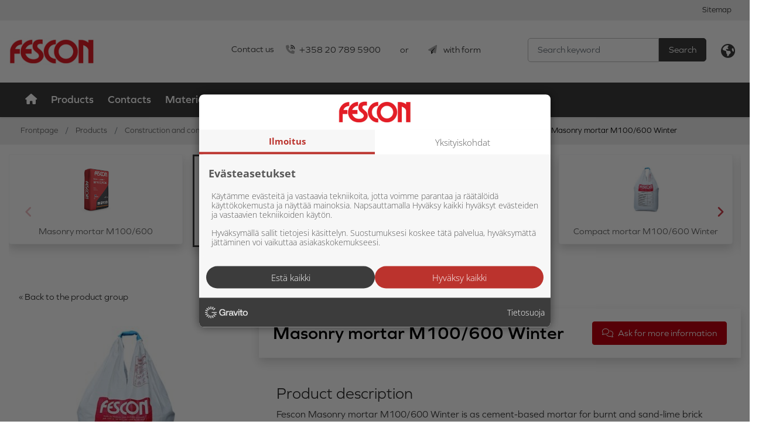

--- FILE ---
content_type: text/html; charset=utf-8
request_url: https://www.fescon.fi/en/products/construction-and-construction-industry/plasters-and-concretes/masonry-and-prefabricated-grouting-mortars/1312/masonry-mortar-m100600-winter
body_size: 56739
content:


<!doctype html>
<html lang='en'>
<head><meta charset="utf-8" /><meta http-equiv="X-UA-Compatible" content="IE=Edge" /><title>
	Masonry mortar M100/600 Winter
</title>

    <!-- Hotjar Tracking Code for Fescon.fi -->
    <script>
        (function (h, o, t, j, a, r) {
            h.hj = h.hj || function () { (h.hj.q = h.hj.q || []).push(arguments) };
            h._hjSettings = { hjid: 3326139, hjsv: 6 };
            a = o.getElementsByTagName('head')[0];
            r = o.createElement('script'); r.async = 1;
            r.src = t + h._hjSettings.hjid + j + h._hjSettings.hjsv;
            a.appendChild(r);
        })(window, document, 'https://static.hotjar.com/c/hotjar-', '.js?sv=');
    </script>

    <script src="https://kit.fontawesome.com/55475345cb.js" crossorigin="anonymous"></script>
    <link href="/includes/compiled/css?v=gorvXlyinaCHVSw0Mdy5vHjleDjt1k-bQrbFzHZ1JxU1" rel="stylesheet"/>
<script src="/includes/compiled/js?v=cI7BLdFEXlarY-IhbF9YBaZkhK45bn4c1nA7sbiKbi01"></script>
<link href="https://fonts.googleapis.com/css2?family=Roboto+Condensed:ital,wght@0,300;0,400;0,700;1,300;1,400;1,700&amp;display=swap" rel="stylesheet" /><meta name="viewport" content="width=device-width, initial-scale=1.0" />


    <script>
        window.dataLayer = window.dataLayer || [];
    </script>

    

<!-- Google Tag Manager -->
<script>
	(function (w, d, s, l, i) {
		w[l] = w[l] || []; w[l].push({
			'gtm.start':
				new Date().getTime(), event: 'gtm.js'
		}); var f = d.getElementsByTagName(s)[0],
		        j = d.createElement(s), dl = l != 'dataLayer' ? '&l=' + l : ''; j.async = true; j.src =
			'//www.googletagmanager.com/gtm.js?id=' + i + dl; f.parentNode.insertBefore(j, f);
	})(window, document, 'script', 'dataLayer', 'GTM-K26QS7');
</script>
<!-- End Google Tag Manager -->
<meta id="ogurl" property="og:url" content="https://www.fescon.fi/en/products/construction-and-construction-industry/plasters-and-concretes/masonry-and-prefabricated-grouting-mortars" /><meta id="ogtype" property="og:type" content="website" /><meta id="ogtitle" property="og:title" content="Masonry mortar M100/600 Winter" /><meta id="ogsite_name" property="og:site_name" content="en" /></head>

<body id="body" class="product-pages-grid-template masonry-and-prefabricated-grouting-mortars-url en">
    

<!-- Google Tag Manager -->
<noscript>
	<iframe src="//www.googletagmanager.com/ns.html?id=GTM-K26QS7" height="0" width="0" style="display: none; visibility: hidden"></iframe>
</noscript>
<!-- End Google Tag Manager -->

    <form method="post" action="./masonry-mortar-m100600-winter" id="Form1" data-pageid="4771" data-templatesource="Templates/ProductPagesGrid.aspx">
<div class="aspNetHidden">
<input type="hidden" name="__VIEWSTATE" id="__VIEWSTATE" value="VOs24k0lT/64Bn6rxkNDWw7qakhnVrgC7ra3RgTcug2/8hkVIq0a+SpGSPVtZON4GyUQJXnJgvkJW/7iWHgymFm/1JcP7JAJV7PwfMG8SNiRX33Bl2DDDNjvC/t+h9ffvYWOrhIqhCU6oxdaWzCA+io1yI+GiUWNRcfaghfj8FfG2kzd73APpQZZ1m9ayCDftWLvtFbSBHuSHwrHmdJclf35b8a+vw9q5KHv3xLcaWgurHqherkK9pggTFMabLk3WQO044VY1Uv61+XKc3+6f4gMR6C71hEPksYFwF/tEwMZ7UdEuQee/QufHkh3pSxB8xG38NUHPOIhU0BneN7+B207mLQj7NT+6DpEOhasrX3vErlx8/CfcBzxSVqyjVVs6D+K+snxggvnA+DVi8hVvCDiiXlGSxio27j9r68CqfY9RWwiIHLBfnqBf5lL+wWotJLc3Lj46cCZHkMs01Z55KqKhyc3Q7FQ/X8ldZSv+Z/n7kJp72pfu1R/4duYyd9rLHlkx/IeQJLmQxzVk2hFda1uMj2KQdPf49l930rXRScOTtlb6lOLt90YJPNjFEU36mjHqvWXsdXYWi3+D4D2XHAu+a0xlO14IXRQ8wuaJeCTQzhb0uVOnOPK3piIbJIofUefzsTB+lYH43ovYwViMBRjsuU+rt+jrnA8RH+hMRO8LSpVQKRNbGt/DDmU7uvYjhXu4l/FKhbd77xJ4/fAh1yq4uQiDM4yH1fSbfHnga8ZT365A0Ss3R97YwbV53vinCxGaoxZ5oW2myiCiB5K6A5TCVHpTC6HS3FKs+DQlIDSV4K/keiyrpk+XOA5BsKcCOsuMYUWfgeEZ03T8YrNX/o7qNNvpt4VtUDDBJ07ZtVlbixho3fKUpeqlBdCrcTzpYvmj50TvOO5mFuK/1jChWHaEnP4Muj7lmDxBiqTlzahPickRr/NEag2n02Bdu+ypqJvkIFPX2uledvDIOr4NnbvnqC/qCPqxbaaxWTtuUAHdETHqkAM2OmOt+w5cd8wY+GnI3kGEC9CFzVqdgGSjKBbaLiXIl/wG23Sdw+gZ/t7vn5NuvJstD3CaLAD5BGFv1XzPoBCUn+foMQYFmJ47FHa6TgLwQwEh4lzWw7LmYC8YV+3aVTG5hkUavYgY1EjU71LgcYutcZpGGDGlX4YBTnJhC9r4dknJGLvTm5A5jYC0A2rf8b7O3lTrxtmmcw4xiBib6DZlcOeJKzwGA/zcSvtbFePzsR170Ek/7DnP368pinRUgKswZJd6QLVNNKOd3720vIqJ11udOrDGODd1HyY4Spr5HmcQRzhy79RAUkumlwaY37LdlSmTKA1KHy55OUQCN26F3O+Kq6NmC3pvYdmYHHgjmzAuQo7CmUmYKETWOgGWU0zSzilHd42gDpUXEIr/Bg1a+K4lknHS+fWAEfNji5Et1A2DEcjvFKsEjjBdFbzsOlRnQV7AG+IFXvF2nmaG0MbCpfm/lhw5nMEkJ9G9bPEW2xA/0kSAEJSWkIV+yCjE3zFU9wW5jQKWCGoHvLIlM7nHw22n/hH/54SVCql3jS8m0RRogLc2P0kZuTTJE2rt8n+R0IeAWy06oUNyjdQBFUQx2AebQEVEpChU8SnLRW6EXlCXBx6Mk/5mqGEBt0QNm3Kc8GDuL66UIcD6w7REJD/UoeYo2/vQRJTaiN/[base64]/nGwGII/sUkg+eH30X/CBGV05Gkqld4m0MlmpyHhVXOqLD9PRC+s7Usl9aYvFOB6wpqFpx11pnTAZ1NyX35jVE6wQ4st4UIGwQWRez97a0SEKMj6FPRmmS6uAxYQe2NiEF3ztZBm1+dkZMYtY1tXBMMG/yWvTnBJENZIBRcuMPDeBeFz3YGqvnWTsnC7wt3DITUZdaYrq64Nr6V8mG3gdXZmwY72I2KpexZnAFL0kiS/ogcZBJVHJX9/aAeWZ2hgwUqL+s06lb02ndNmj/9cK3Kf3DCLG6X0AQ+QrxVkwKsi5teP4sTvdCJwNL2wl84yOa3e4MhhBVgOVjN9dkZwt/[base64]/Sc5GjbbQeg2yfML7lSaj0SFGC61gEM8Hiav6IMn8vFUkjx3kAPpFxFyhCNZM0BT1ZMWCD11YoLhTvSkHnv9zkVbcUuj5ZKqE1zkalW9SReUqzmiFZzPsJ9yerFHddiDWAix60ICBQ1Iv0XjynnaM1kQvW7saabYKBah86QnTVaOAZWL1pZhc4mLvdJ5DvCL8BCRht5/azhYUM3WcLK7kgRigQ4rrrbv1NHemy2CmHGnPa7G58UNjc3918aea5en4Zwcq7bpE/PZCUa3mfCM/5Y19RhO0FzTHbeff6q37QZhen+kBS06mUuoeYsXs7YSv/RmDhmdg6THHkVYeYAxIi9WSg5+4Ifxe/uimqlt3VO1LmO986O9KhDL6ekob7N1YDz2HG2IwonopxEcnQx0xswH/9nKr/cQOJOQqTjw+W2jdRkFfErv+/4xXnuXHyskUvC6d+0v1cGXsmluWSMOhVO/vueBlFLQo5iB40XJqhX7VkeXXY+3kDknZCuvM+5cyxmmpYwWxM5hnkdeLHD5cCgiwcN97TbwgDOJlwF2XVAaUgl6jA9GzkG1ThU48uH33uNRnY0ZQhIosiDNY1+cl5VkFKJ/riQiOIKzgFJsZUh8/1s+xx8skMeAPcF4pMqxKRlov4VhwvSqVZmZcRTAwKz7dpHShN8aycN1vyY3by6r02avxi2Tzoys3HLwKXQHQDIGF1cuvnXPeesLuK8ZKZUNezSjVM1mMDHJeNX5HFW+WlK7o919CKWMc3bnaVL1yNid2IRAiIj0awmEagy4l8n0ysFFWY8bXM3AGsrAWG5krI/1Ucb4DLfh7r1lYfs5eGf01AuqKxFzb+/[base64]/af/bT+KrGLG0DrD0Fz+12cq7dQEXCUHbwRpanxJpYQlN6EMZujcoHlLSg05VJy0JHT2dI85CcLEPlFrJJsXJEDTOEhj4pM3hdzlIZVYWxQHbNNCCXhuiw58qCg3zCqqjCyMu2o91V8IfxbehO1oRCY1tiS46/uGPyRX5cfn1Y84IXQBRvWz7mF/sj2eZcgkkF6RjYyE0OvYvVTaa8NfU5bOtN/WDGkvMP40DUiiEMPe2f99l6y4YwWgjNdpNDCtjql0qQrVTniTKJcbMt+G6Stp/D0hhUh4t26mbs4hJRnhD/lCt9iPsbyNd8XYLUdw5iKWLB/HOYLNlKG4CFv5blFJfL2BFky+6JEeBCwPDzn+gkjUxtPXKONwnbGG1azxzeStLUEVNjLcWucd96lUS1BpN3+6bmuFA8HyNI3BC+6UIECaR0AzIwEgCCmvahD/vMXi4xO3kF0SEVEZeF2BuBo/zClWAzsnvvtG2J3W6dZCBNDdAW/hChxT/sdmMm1gVE5vSkb5h5Fi4L8wNAsbAfAy/DT6Uuy6N1p6x40no2IpGU/nGv+G11FbuPzVsZvZCAWAZ7ymkfwq0Op7Qo0QhUYf7hm2Ug5kLsq0XC+oy+G+DvxXy5n2e83UCWW6Vrp2tE26doBkXJ3+kg7x1XZaG+gctbCdtWVJRro2KwlOjqlhPrY6F9LSrAkxdkq7InjABPDK4/OIZ2V424tiBfROyeIv/DSfOOs2CgKmEG9a0qWHyXR7BgknULqKPW36+q9aK03PQnx5DUib7zwVkC52i/Y+YKdJCnHuXdpp6a7iCdFMiQvrUrX+jaZayIoiF4mMDVncQkxyNOAgm8pJsWzMqc3s2rCE62BBUUVdGquuAgqhCnOrIWTR37z/[base64]/XjB9ycT2ID8cOG0AIvMuVXA6s9wFF2Y2ln6QvldWsuWvDIMVyT988t/UtOG/WfDWxC8R/3rqxyTs7VgDFJNuz3cMgW5hG9qeMx8hZY7eT7klnTZ9pWfr/XwRYWnq3fP47yBO4vb23ZJORd0yaXO+5qwNeywv7Q+VbmSSJZ7jT/1TbHQmuQAWHyppjTf6r1MfIGhkB4PLu6MZa27F7vkisqipEAlmcDB1vo+YSry06+w9ZpEdHQQDKg2QdB/3RIRUaZUVXw8ysfM+taRlIVk7GU+BHEtYIVfN6C8fvv+bNSLS0RvLgYjt78AAaGfjFX8P2hXGy0iY+6BZ/[base64]/Ohf1POkBGOlaNNvLc6VCX1aV88qV/o8yymAuaqTLYAHMl2t/CATS3dnncm1IEha1wot1nZElIk3F/879z1r9Bm33x9wNqyNEhoaAPVD5xRaPMtwARurzFLSoOwLJVnxvPfyAnPb8Qq4iaeKvBVn6rqqOot+butYx9qC198IMr4JJubrtLHw+YcVC7I/7fMFxDg7afr7Rx+bsgoyjYrYffrWI4Ke/5oY89KrF1zI3TLKNyrHzf5JdOJqcbLkhED6BeOW4sJX/p2lzUE6Z9gTgTcNwXvYKM5LTgrFADkmuWiR9Q1xFQfFLOHqHejCbipSEZO6+kXOWQFkCd1HaHga7aGK/pekxc+Rf4kkd92M+eEsys8VI0nsgcBWqA0ssvihLWkKz8Z5mdwjbiemh3O3T63moZ9h/efeOdBAHPee6pMee6f2EWl7tyYI1GjGbC9P6yQ04y+cgNagRC/O7b/5hcJEDT7M1+diJTnqqdPmd9pqgUiOG/D1w6AmJhivIENkkV0C2Ek+W7VhnMPtO6lWlP6ft0Qd4+5Sfm8h5j9tgNnBt1ljY42nnIWmoP6ggs/8jLDXgVvWds5Ub4ZgblePt801nc+ACn5k1gAMvZLFIC6INej6ynM/UaYI5NeQ9p0veY8lgU59ZAFyHzPCFd/5qAKC5O9mM8UtO+GCbaEmkmagCONAFF7+cF/Y0SBqn2M6/gA6JZSZmd3aParyI3B5e0qmrXSsmcvH9Lb11zYLe3RSeb0ms34BvPxh3M85Ua9OGTPN5sQctWUCtd1gVph96egMKr2wsiE5XkUJ9l98YcN6pd8oEp16gWHXpqAclmkbb3NtdJkT83pyBK+sAZXfblyLv93P8mbNQlxH6S5OOA/seyuiCnIJg9WNODWw1Gwd1eZFFSQWN83aOwNiHJEls0tUb2/[base64]/AOPUyf2d2FONjMh1c+VUG7X3NR9ql4NY858PcbfhkK4cr/PvvYWYEXP8w80UOrqmQMftKuV0+T7rOsFqEFs65pYAaOFuQ0gTUEhHJ8afbAAuyv8FEWxVjDYFsJO6LJlHsfn+kk+6vLSiJWuZkZK0rIQUargYE0gp/jLBBEL1FckQ8EpeVe0P2SI2hOhVgI4lgcDUhqoG66fKMB3j0nClalqVLTcIDwPw8W8Sf25QjKIpP7Dqpz4aOKh9xAf/+/PuPhmq0BycejGV+MHbUZd75V57Tcr4JdD4t15h8ChGoBWe6IVQnE71C/CY9vbM5s3lqpXa5zl+e37cmP/Y9QIMvRhqwh6YwZEfG398epImEeB/fHnmt6YTxy0YbE4vHcvL57pVpbPO3cdjbADIM64Ry4M9w1y3s53lK+pdFMQM8czjPVLTnG1kKJlvIKIQXKEsz+/hhHZwktVJjfN5k3tf8POjhTgLCLAPU+nvPJQGp74e21WdTnFzpbRjBRibRw9Ef9aBkwEWaW/exc+wQWtMSU+GkZE8EtW0QI+sgGuMiXEDah18Gw9019WUMFZo9vNccx4mRWed3gIT4z3XyeTJUriL1yd60BDEHJS0TvBetqJyS0zTJJHRT+/Hrc7RYs7rpeceMtJBXwXXI7/[base64]/NprwEHMGA+sLwOyO+GnJbpbgjEIQC/jo3G65e1ibovBOcMMofNFKxzWn6P8Z80/LcngZ0Xf/pDBYkDqElf7P9UXd68vuQ0uKrK/wi1s5STmRXA5JLvKEvjSEgjm6OXYNTKjsadfdZZCnkFCz0yIZySAeTXVdBc8jZKtLgGqU31ANlp7XBq890gRyO1/[base64]/fHj6fvAVfSdbd0MuVkKdq5sDHd+/IzeSF8i1607Ixzhy/BHsJF/bratOL0eJyqGw+jOde+FFHn+R2nuDjilEGmJnY5lEXWABdT8CnI9xjx5E/e8vG10lPeqecCYuf2sfxX34dHT+nCLUlZLfOj+kx80JIhZfOER1L9ihA4obB+vAoEjK/YuVAjO22ZZtW6pS/5V18MJDsftjOHbfMJuelSQt2FCGDyHXTtflAcfCLyIIliO6uJDT0IyDBVaBY644gnRqxdqywo/8uenk7c2P+COu/NFjW1rooWYTkaN7Wuw+Lpc+7IbrFiA2ouT8Ktp9YUIaXNTAtZ8tOkxq3T/uEGNM6RYQRp+8wy+SMF/Fj8W6CV/8x0BB0GhTvdZv4T1BKgZm/DJz75zzDvnxT8Sk3a+LNyOqr1WSHVpd/qyB099TjBLNanvgM6+gv+gMczQTwgJZhKpVlAEuIcYhnylefWc2qyjygYkajHvETZITyPh1h6eCIryiENzJes/LUKbShhwv0D3f8PiSjfTzF2zjrYiWN7eoO2momHQ/+Hc9wbgQxd0GRyPB0HuLFQYDbckvQUdBQL/W3ScV02o9C+9sbbZvQo+6TvgAnFD2EPM2Nc8N2Xnz3K0mRh6RgNzErwH21VPWnoFmmX09BWT/dTS9KMtq//EJg/Mt4Wmj8TwfWB/sBoWKud44aOqf6oX1qCNckFjTfjYcKCfMDSlTgUt2SOVMW+80g8O6yipf7K0t5GTpmZqozv0ZJbLP0gf1i7MWhzTbZtXOg1FSxA3hN1a0S5Ij+DeHsR6BIreImoSFg1cbW8KWbjnL6i9JsFJeq3TfJ/zG3YHVkzID0t1M/JNQnfF6hFQRW7jiSvJEQbtPeqqyjQOfJsTCdwbeqSi4pVfKpHPkcUbc/Uahw9EszCbdvGtlwWbFLMuSboNWXzRJuiAL3CgMd/ZSv2Q7zycLK752h7OAyyMB9uXJmIz+EMOkf2H8YKkMF9bztdDEiG4yVDj0H0+/uCxysDkJtjx/ta8PEILlkxuqH8Azc9YFcxaKBfY8IUgPgZMVPH4+w0QCMTvVqOSEi7PGppV9KHmMYmqwyHBll8MExM//d2I0hd+PNNb97DlGO014FW5LYSyezdtRQ2x30W8+NVhK0s+TqYzAKR6DRjEUFfc0FM2wa6Tku8JeRtO3SOQy+zrRNnaRbMpx4a0r1V1Fo/2qawkrLbJ4qEttAOxu6RhbpQtrD8VB512dkC2id2aK5horKJQx75ft7VKRGH+sO91B8kNWFvfhhMoqb3GD4OBKnMUvYnega2N/YN0HDQSRQA6+J/cMw8+e5ggZK2sa1Kkhhvwd7PLCdl1BBtsV1Mk1+Di/T6OkL4mkjpnuoKWv1xggf/tV9Nj9pEIFaBMKjuwP5AwUCHFxvr3Awaf+0sVM8UIEVv0B7k58AxzbxmHJDmbmTi3vZDhWQ8oofZ8rRoPUtlJ4bMrhwAwqM4oSGXpjv0mcatmEGCbCyebHR0LRdJxnPh24YbkH3lVwSL9a2WpEl3DDs56t8aPOkTQrOAoC/CuA0DlgItElcEufJIwyA5hTLY8JZha2w3yRR56LGNPq1SMAs2mVjCnQ+ynN+F3OeDuoU4q1TaE2J4uJtukvabSl4qK9yUrJT8YzTwJgb31092v5pHL7xONPnfNzf7mG4WqNEej8bRXml3pO3H9DddZHdIlEKAN4hckI0C2qgJAjtuogjCot3ichwV/FLZ2juRH9cgI0UrH/qdnSUarISuvr49+YbWgZXEWo5FO4oje6CpxSWcpFt2PGoGZLXTLcVxg4oQh7BLD8aPvQy+awn7ggj/FCIQNJYvQbNEhG9jzegBV4GkdqUnKnwU5z+0rdFvIsyNITER9ZpDpSyD3L7FBjPpHGMOC5SQFfMlxd4J//ixFF62CqhKafz5OGJe+ZlBV3A8RWdq/yA8br+kVDJg2Btwj5wB4fcLWib+Em8T/VQlaWtK59VcXrpwBBMCK13Rqens+Jx8HFEc4lbDLt+VX65xoDogphOc6sBtPUC3cbUG6GCQNh972vuO+i9gKlMzWncCvoFiJgamywUjqDd+eC5/19TtjPBBkGEXOaBMzoQammtEI3nGYzxOF2DB6jwHng+50YRn3jUlOt5h7T9NjMlBAZyJFza5JGwLAtzxZziZ+zg9lILx5ru5mrqOBkeJ9DlCV5/0utOn6SzhceQP3xwm5rargE4PzH2NYW1KHZU+YSK4KDwODpeGgJUXxo7D9RVZTa4kpQqWJ9HPjEW6ujNwIQXVWATu/dhbVl+i28hUjYecjqG/0H4ihPXgW3WSLd8+PBpMUUrRu+tRnYQjpKItPJVxn4VlXj/9AVV9dYI9rXO23OxY3RIBZOK3DTkAU3dxrU3kIMXh82OP4DYmIcsX8qglhNqozsd6KY4/4S3cufB8LTR48QxxNLR5xXBZSguDG+Tywmj7A2TRQYAQPUWgGANAjbVZK/hx6m7iPXZ/28AyrvcKx76gPlXZXt7pbX7nhB+p3z2ETHa89ZUCvqBqOHfkVH/gEtBuiIC1OUIIgRYplYdOvZmxTmFSwMJMmyS6UaNYalliH+jOcMKUYjy0Btdowk0IrHfAS6uL6i6PgCNQYA07Y12iof3whCpTvA+8Bf38Ajjwa6rPgKmHiLJXv68ZEarwilRaZpSQz8/zEb3nG1afUNl4CK48fU87VkWEYjy9FdTHUYhQmwHSXR8TYnKT9rsZA0JdKeUCRW5il1/Gi8hClscUxxkHH7Og2Hd1DRgSD8czqQvk8Du/Yxtz1xEUA5xKFxhRwY4XVdjWnaYXMFg5D6MkYr6PX0Db8ZVQXmtFewUWwDrN0DtVFr2iq/edy3TPlqLXqTD4Wr+aDq7u10MLrB/l5kAZ4FcYBqE6ejtErPDl/7KfIECqf7YXfHTT8tL++kltPz9GVqS/tDrlPVhiVzM72kKiA2Wd3keoszSlZZHtc7Xgn1Ab2IFYfxrd1jYXPa6W+xuixG6Nir8HWJG0ePapHBCbaMKYx5ROu9Rbg3qxx2Wz+60WI+P/YJfm6DShNkTxqjLvM5ZaVEEHDTNr94P6AYnGCZYOqVlWstktcmNLbU+zqqrJNmt7hAujhQ3D3CYM8kBQUIXsr7yzcKvSMjjID/Su9T7quDwfQvact+usIs0ISgKCtqYjEuTNogF9R0p3QN4pApMHHbT52v8pfr0uTsI9gP9QqyWuV4v4FLffrNvW/[base64]/c6iJik/Kvrx3hvUOJab4PwbwJ49lYoIZCB30axIxnjLH7nGFKNox+i9s52W5xi/MqhlSnaK+kcLdYCAuO8Ahf3KK2oFYTRGZq1M4FMsbsvuUDKfed2OZDbZMXEKQcDmHS19WfPEkceH4U8/[base64]/xzfFsPKrg+nzpoUY5vFgQgT9H4Yeq0WenoAbJtp57ePA/VuANhCF/CT5VCerQplV2jEie3/rikg0CqzkvqCtpTyINjehMS6M8Du3LN+0u5Ig+sbHQtrzJrgLHKBAzA28Qxbt1VKNhwcrOMefQwkpb18vyH28q+M03SytgvXThQmQdIJfq7cxc4+nmh6bAg+/gsHGRy+iGsRbDTJCadanIAbXtlDH8hU1zhWgux8nlSGJbUt2LSPavDU1j+9lIsFs0uQ1vcrreKwEWZaKtIUEAbZUFL2+fac/7QnCqdbb/sgrPzkF5f2W8uz3KxuhwsN/aPfv0Yxl083W91uNC4IExJ7+d5lZ+Phs5TsoT3oTtZdlWl1/5BNvBwcZVwLfioTUysuvh9Ctqb9euWR+TwDqX9zvS/OVASe/ZHxK7RHUd6S4DGSyBZ5VXar9zS2oCS8qwknDJTc7DXDJKevuecQwi799VjS+uul3NDaZs+Jq/XHrnrCkGSRngha4CMPHtXC72J06RskPADRZWtyjVFDoULr8c0dVsbCBgzVO7jfZAnThuMUOvhBRjTX3BLsPtjaENNBqyEvpmZvmUjodwEaKbBxbvLx0sk8jZ75R/D943QO7XFQyeYMZ6Bk+yo34Tq05+/RTHFOgCvp/JiEnj2cdkTFE9rD0DpJQhm9niTRPh/DTRuVrffyvKFq2iWp25CYmlBR1Ka4CxQC0OPsU+IQoAlDpNONhTQxZSnonmRxBWHGlyVrVf+YtHv77F5Bpv/Pci0gl5x8DeskN3mcr3L/UBIuZYgpmchVtlKEeHRPCikViNG09NOrcgvRTX14kp9GeIQwCRzgj+4TNnie8Is9kdkZLe9BybMf1PzUtc2wQuYe++QfNbqDU5+CtWt/XHoMy91KzPpeSbGQg27453MYPClKVNwYJIDkL4TA86o9pgEE4TulenHJhKhjKSrkMo7cJmxB8xBuitcqUXw1OimFxd3f+vB67zS/j/N9mYg0WpImZKAqsJ/P8zyui16sNEd/P53o4nDiRpfEqRR5VFy5gJZBpQWotLw89N9kPamrldRKShDGXKxcFI5SecTdZuem2Kk+iQWJblUYDkW6YYGeV6rDnRETx7rwTfTDAR0IYkJQ0nsC8uzbLDzbCw1nTq1MFi7sB3uVze6GYcG3pwDubIcOC7uIcEyaaYpZi1W8kaOwDeMTSpe/QFGehipXmJ+3LoGzN0df3l2N5MGb0fjMzY6ocFfWmbHegxIxPXNcWjuIcApBaA7AaiU7rRWOk4/npCUX0ybeALVRno3pl+tuRm/mGxPFNVNg5vwbdCkOiThYsm72SoFLira7MiIEWpAV58YuCMrr5K9aa7/BfzLoThIXHNCE6kSdIo7h7ipopKfVDCxuw5Ns4neV6hD8+WPJ6re6jS+VCW8LFAOTlQ5x1NhbjcYVFictbD/VlFkPbVvfxVERbKNTSGFKp46Hbvo86qu68Q3BfbGpHSBg8R1/dCa5mmSW25qmnrIUING15UVekhKxxBfg65eQtTs3dWacU3rfrlbQMxr/dtlJdp1SX0ZKgURhOdrmPBDm4vOm4reSdf/3JK/DJ8Y0Zd/EL/FHR5f0xOl/ziv0ZMVzYSUivVH8iLNaNi58orwvmKamHVDW8kiBqpPDveKcv+/sVCSAMGhH4K9nupZKk9xH1XeLxga/t8/pkefOL8AfpK609diH28G4pY49hTV02AqlQ3xc/XEuYcmwlw+dHPv3nYUKUEcsrLZl1WJGdBvNnYmXfb1Vqc5rrMMZ+kEbXg9mHmrmKFjpCUq+OJIp2atZjtMm72A0Hnz5L3GzdiWtI7Si0Z1GqSvuw6dWOyvy8aLG1DpB6oO+/5GMI6JUwX4axRY3O+VSNmbYQQWsKS47HlXxOqZSoTRWt6Z+O4AvChCNymjFkkUezjqLfM3HA8lOiGL89OEOfpsTHuWGvOvXLuRkamodkre4oeVDwnwaPEJ750ZlY87fprvC1t5oeq6pAIW/KGkPERiEfSUjdFmn3/yltLDMbIrRR0KRO42kN54WiCk+yfL2na+bjCe7jRGEtJ1cPyKv6mZy9XlGVIxwYdVNeccO0eVTCpMf0W4gyneTFFOqAknhQt1ejgvCRuqAt12Feq32UZ5Xk/6OWq5vqhM+aaauxCT1Vd3dSWzgszFmJ5xbmDPu5R14Azpa5aH5GCLWAFe41yVsu7/BnLqeEZAR+PuHdZ2yCVAzXQwuObRd55JQfhzJGa0+zvvMjPQ9HPH3b3FPZaZTF5sVaFoD045h4t6OfHSo2rW1QK7LrLNOMUydJUKKsedeA+FKpLb2F4ZM+6BCY3KdHcOBKfFtGVDz38ti7itc65+2PdqGu/J+KATKYHfoIN5SMrZL4iofs0U69ZX2nV/VHsDKs6W7gCbRmYDBmgIeaD0MJjZ69vngk09yt5dHLMcmI7jJbNVUQNrUKoZXs4bfh4bG3p1sF5+b6t2+nB85Rv/tUVw3o0ciPUTOGFFLzAxpqDJWBwbDXWm1DEqHTTJ216Hof00sFVCi4RRUc13An6+1cupavGV3A6xbbMFLZnX/aCex0n4PoIKsB7ff0qLalOzd9E/hwloMx9tKOmyVzQ10lKir41qJ1kQP4eBJaRduQpKBxti/ZD/kHriurgklZQFVAW6H709oQwocMpwBjB4sW+IEl042RVakvC56axhcGBBNE4l6QYBZHosDixskbSECUg+ehs/YS+5hVNQ9CdJWgbAKj1y0exf+MgsFNdpfxL+zhz8KjUYSaO81hLCFMU1l1qNhHg+rsYL5lI6d7TbbWbxYDt9DFkS0xkc0lBLDxkSbNFlXgS8UD4YcWzbrSB1pjtx+ZWBhRqXOnpofkowDmZMxjLYG+KFn82sDwP/XK8AqiFjbzNNUH98FGgGxKU2PzzMgTJfb2tmBFHk7xbva5gBFgmRjWfP8q3gj5iunbOCTjJB52ZbotudcAHfPatTALz8KMcqxs0ZFx/R3hxDzFiCVzkhJkOrmVUJL0yhRyqpOegVNEFzZc45QRRfIMH7ShNvSzZ4Wn4e36A1ffjn2cv+CzdmYU+1hRzeHzX9EtM+28k+yg1p7E1L+t1SEvPVmoiswM4igq0gqmx9vqD6VW4MZu1TGKK8gB+Fxo9ghUOLzajIgcNwyVR7vVxzRuAgJiPE/DUcSU0YPEV9FbXWShNkMEvOmaq+K1d+G1mSu3F+NoRSZl2vJYe6YtSlpDIksHyWK2yAfP7Dt4kI/4Ss+psyFzMSYvkihJ1ZrwYhxk2ngWVzOjrP8xvKKbsFMyW7rL8rlUeRxUyAjOR3UxHsanXiXRmOZfgP3uM6KcWfqPGJDnszNgu9s6DZhavMBsgFarf80bg6lBjFM/VvgYgt+3VJVxdeXXfw+JS1Gx0pAxYeKIceTROs0PaENns6z0UyV5moZArZR9cefqgtF+sS37O4NmlQUdhWgC/aqY7nRu//Jtgs6NsND807K45sgX+Gd0+1diJeoAO4i8aTTYyFXgJIoFx0tDxKCSuS5LaS66l/3gwSRxfPlt8I02YnxdfvaAx3oiRYDA8LPWlSZnuKIE+UZq+ukIyKgejdrq1rlsWXMam/jNBY1vxEKwaSN5WESyFhayIbMblrXknNcubppJQLK7XH6BJwHfBSBkOaI8/CSnfIYuDypmMuCQtRkpNyHP3QR7h/KIFfvAWaAqzG5WidlVuwJAPDl3XYWUZ/XnkPagEHGIefR2foHeTKTy9kGB2EzbVdyeSQjiF2e3YaIqH76hYBWcB4fVX/N7BD6S6kevhiTzhf3Pif3V0pJmMiM0smnt60g9zNwBlFxdWSBnLMOo0mvp6x8UP2E/jRTu+ii7m+IojukluNfQZjNcq5EgmkvXJz4iqn7SeUnyNBjaiFtA4baShUHlrJcNGVRxNL8RyQeb/UrsJobxXOpvs44GHYkXGk98qrwIefFw70w1JuCaOSya6d5kppHVq0PsDOJgl7Js9tknYssZbOUaLJM4Ieyv/imZPs1MJcBXERKbZYuTzU4Vut2gfuOO4FBDjP9GwfWJdDVPctyp5waKFOQ1AMlQ79k6AVIk+MG9wuDFMtgMBZb7apdW6Z2E9kCL4cYxM1253n5/C6p4MJd0QLCI2wGE5uNHIxMxocLfFEHVRXqPUlDSzA0WvwHQao4RSrAsAvIkPHXzXA9t8rECDlrnl8MpTC1gU3Nrs8QAuSpbyJ9tgFMP0hLUYOr9+hScRRXgu2Oawz3py0QV3FxwNXe7q4P0mX0PRV+CIT1YEJmzCAJAIN/yw+QaN1mWFVW2XC2rq/R3ptVHIRomeUaHDWEEseuQbPohA7GBS3nQj184yqw7zb4foZyam+GqCpe385KRW+me32/I0nwZpkyB4VZEeB9xXfH9p3GAFzz4By8VdNzbEAu3iiyzayCuyO3nhId98MFJk0B/[base64]/f/4oq8CFiLMGqI8eCLVFoq5+P1sSk44bxa+So5EFoGeGnH53nyNfMsU/mNG/YlnjzguFRdhCzu/QGJ7swSIPd2vCxTnCYtZHYm62sVZYhSxeJvLRIz1NfR5I9CjX+osrTi8PVjvEGQtOBxJkMTP0CjIkWfitHd2pNfAA88s/z/8FMzOHzqioNHWw2yaiiBuIaWCpauBfk86oYhxKSVSg3NqR9q9eE7idHuGAlnfBFCTey0raZ82pbfU9kGXztGgyaN85ILws3IFuwjLVBeejAn/cMzY5FFGMUByv9Ajno49Q5DReLm3DiowEp6GvasPMyd+yCFLFZM3OMp/CWU4zV03T+8ByA8wxPNt+XH8yXBAOsZYzSULy49vEvMH2IVSvHwTsOVgnqRTHHlAS+38ps4Ck9EF1+6R0VutCAcCBQQKU7MN32oVo3vphKuxp1ll59JfMdhY4zzhQI98vONqzmuyCROSP0nKxxL2KWTcPeovzQIHSmcVmXauJOxphpIsFZ/FedYFB9tJMke8MXfionRfZdLoWZRbLi3qL4Dkx/d0LuMKFZZZP0TpXg+PSJffPIWG9cCCwExAK1dyEOTYjHLLMMCjTwlwGOa8m34AYkVDqYjA1PWjZUNTxkHhh3ayywAllwLfwM9Zi+8+cGUBtGo+y4UJG2McAEQh/pU8W2mBymND/PSaxRHuQk9aomBrsAFMWkRANQlU1kKS/VbVJunV2u6TGNhVBa6qjOjftddA3+Hclp4GVdUk+FfGMbpKqt1NcQVHq3pvV9EaYK0FDRa2IcThe5/GjbbebDQBg6AcQvljrEExgUpefoggOmJjHHtr5b2uvP0nLugR557Pf+qGshue0pkn0w4Oj9LaNM+jqzqT6RV+6wYOxKclSC7yxVYbZ95oT09AkdQw/lBTgLSxi7KTHFc3bNFl3ZCYxTbI4cG7KF+HeTActVhPz5h3NmZDoSkq+BcqhwaS60u1TDHmtaLY7WFxoY6ZKQ6sKONkm/E2MUAGTZdemynIKw+gzR98UfhrnRKgazROiOKIQnSvzeXDVIQfv5S06SJOo+zAcojkvuetfh/cntJ5BcoGcLLx+0l4u5sPgvsYvx3liaIOTHdrA1akOdAD65WgQaALsDeCjGklz+Al+5GcExrIVqbzu+nH9VbUsglbOxL/IygDoDSv2je6K9D1w+JXxslTzNpmwj4Pc1pIR0aRjNby9RdtOXKdEyInnAHrbDeyu2IqMUslvpacsVc4c811Ared9niBIMrDQs592W0nS6hCW2OdtQJyXe6Yqx4KW5keGE1uxL6V9M2+DjBLXlhGr1UYxaCXFWLgfV3+N/0GlSQusixN/D2C6qIbwDKzaMmSPBg4xNEWEkYKnyP1w2wN2ueiw4gtg1dywZ1sOnkccsLyn8nCJKzR6LTTeLNGE2HEfzni3/Mr4/ZjZXMcxMcXHkmgQ9KJg4vwdW01Ot/zJtCm1qBOBaG6SyCpaZlRwFgQ3t80ISWH9nMSmYZKisW9W5nNBl9dGkqAjmfUaP5gnmznoqkKhRd3w1pzRo6VcLn2XbAAMaT3LnZuOKk/pz9FCD/6/faDTBPXXNU8NVVwPGB9jghkIPfYeAjNQn2tV47K1GmaXCrh5nOxYPpfnpA10CncpueQd14DrLLMliR/kc+xFq81okbLQdQ6dvE75yWzLGadPuaJ7RiURWbf6XQ6khEPXrQo12GXGV/ZvDH3I8jpEdt4AG0t9Yjb6cOAUhfjjMeadAb5BkMyzm72YObStAXvNtOwGVMJPJzLfJqHawYbIbetsDopsNC/hN7OF1Kdby0Po+A+CML/A3t0TSdkGJ2UNE1ivjugE0u20iRkQOoimN/4ULaUOaCY0cCBKMitPZP70fC5PXOBuyy6Ls/wamvDRCtk5+2VJicHcKH0Fjm/ggBS6PIiDtqrerV/4pWh2mPj5wIma7sNuTrymatZRQJCffrCl7YJjstu1+hgcL0D0cZSnbAw/BxKw2BWpZ6f6BBZwydfFYoq0AbTlVTaM+r8lMV45GHFpal+HXTaO0SKky0syHgh90KSmtcx1/BsZ/sqQfAumGKXjEjPFIAn/t+jfQmxjd/Ve4Pobj0dIByDLiFoy9r3B34s2PNe/3lYUcc0qeVEn5mvaBekJka6oY05fYxfSCf2CBh4GqthUE+56bbDh76R1HnJYRxM2UCGEcf8Zu7TpfJdor3w5fx0YLMQfKvsI7Z3CIouDx2Mnglb38bOxbU0rdIs+N30rvc8LECl1Fto4aMmLoN/ir4htzLiZknomVdC2W9/2Uz5URbneSdQ1KzPMQOf5WCwoGKwpLzM518+ivRDEsaAzGG7Dyo86NzxMpB1X3EMRoQJKvv8/8A4mqKeShPc+6IoUGovu9n5mGB+3B93vgKCfztjoh72k+dfUViipWlLe8hmYlRHmP2d3gbWTdxjwKNYTJ1za6Q81y9MrC8s9XUdOOnDQYtl6rmpNW34izRAY6Ixy9DppuTmD1pbKTyNZBaNlhPeRaFVSzyG1NWBUc3Qe2pJEdaQNLZ/uThyyiuakqcLHXpjv3H4Or3LagzTicjGLcvfbrhhBu/wCIJOIbTiPxLad56ku8FKejb+TawgdQUnaHgphGPqdR6SMaYzfpD38vGhi9067lZRNVlp4tf/TwtjJimfYqCzwW8RXwV3Rhe0Mw/ieFdEBbR3z5lUvppW7XB93MBbqv13o+kzyWZSAIJarpVJzznNn5E5D9ipfFdIM74cllNvFr3giOE0amyIQsUaXQGHjZCw33WAzljQrefRl5R566Vaarri5O+rhpW3F5En5sOybDwbi9/GLRN3Bo1GkZKMeCC0gZP3zR4fGT4ACi0rwQQwMgebpQaq6VKiCoFokmUyP5lNDjZLRGUdx6vflzMbTUuDwr45BJsRh2boNs/EKX83js9fS3G/Hg4bVP0j8gwS031CDC5G7SzEn10RFiaN4sx1TagrNQujUVrjg0g6/DgHS9UIeMBKh6Z28ZiVsLrjqRLNJGrr7ll5dDWrAPlr82TVXnfnQ1qfKRUUJDYP5F0eLRzENiMFuSOUMO0EJi3S+6/HP7FHWG2ThmTlf0RdRApMu1+W2IiKfQuWkabECAfZsUKYgEDpzYZKCwcSgoDN6G4nJ8wgRVYjLPRF0/YWfpQvEe96NklIuP3BRJ4bE9sPV9pxZ5+xKEN6r2BgaE67zzR8oUy7NpvEWY0DbW1/BQFhxBAE+GFBMp3qMAFYgRCeAxeFUuNT7UUztMgmHyDALXuf/Xfk+RbuUDzns1RZrsp8c5Cmfuup7QuAmWNXm0uixHdJovq4TPX+mgzKi883XFHDuSnJJq8IM3149vRCAyi/BW1TdTFkord0cYrjQ3zAnfyZqceL6txThFijh55cC1CxK3RcQyRMe1HPcf6t/PjZ9lUX8FLckVE2sm5aSSgDcV0Re3i4r+RiJPawTwSOP8vBh8FOpYsvcugdtZbTQ/nQxlA20ssmGZzajO5m+CEbYPGwAUPsj3LR6Zg9ef0Vfqslttv8+c8UmnR6pdCbhCSMUS1j+FCu1GrQKmlE+us8o/[base64]//Wh43xaY/wHwVGxpQOzGAv34NzvAdynG7Qb2SGlnf3tuo5/apxmeWUrR1ztw55l08XeunwDf4/ixaCs4EfjnV2p/vuWWwrKbOHf26gU62IqcKN0SJHK4Gnlm8r2cSjRpMp9xuh+G42gAxLgVw/KEtWx1l/oAS7vaLaqEW1jdPNp5U6bNzR+AtAHjnTad3zwg5P1f5rf7qho23R7u/FI6/pcAxe22aFv3NDCwzV4gXanVohueFVMO/1LYRAM/wSvSVj0G7ZSxE6kcqnbt+mqMAxM4nsvuTQN7ydEjm+6hpE1tkADvj8elcGpj8jQKxeSWVkx+EQDxFbO1pS8ZPctYifrNcHzid6hOuqWhlTb1NLwMas8V5Irgv0t1q4dwF5Om945Lj+y/+QXeqOsApBrKxNrUsRwXzB7P/p2AHkDXzhbhtUejO+/CJQmRVM9/eYZhYtphS78a7SSO/0THChDLNnwI29ykoy9dFtL4dt0uWooN3QZ3M8mf3ljL2ul5m24VbwQMDTlnzsi6IH0+utOe/FrIjtfLJshBNfYd3wICMYBmxeouSGPDhxTO1XTlcL+PBQe3zg8FYJ69XDXzR5EWIjOJ9FiQGko2Wg1kIFI/5RNIjlJp3528tG4vcucgDZAK9qGcnnJAWZMIPzI5fWhblLkPG1zsFNjc39PrEg7luKe8dXI3k3lcDGDumAbCAYkruuPkKSgCDDYE3D6Jzu9EKu1MqgY5CRimhWDDDbkLRgQLs9CKanwa/GaIPmYFc3kAAiHpL7LzOca1V97h8Z4OqGqfI3GjXpStx4QWKhed8fOmbYLA54C2U5RkFaQocNsLVYtiGNeOuB3Df3wgf4GEvHUvor/aYdhOZPrTZdXEbzxjxyx+qGItaYuv8sbzG+HnL6CDW8WS9x7u5dxpLwdrJB6S/ZRvldVcLA0Iv/3/W0ptm0XyjGubZevkpHWo4stbcDkyc89LzHXNY8FBa5kknL8gL6IMSGQAltQdbik5uMinz2l31/PnydO3/zOjxi91xmwe7vPGWfvPpgGNY7rmoA/3peSomWwbyehJBLNvqXMmnOw5EgZ1qQFAkRgq0EXHCfOwrlKg0uWM0JkF701QX0a9RmeeS/d5Xwmx23GKqXcnvv6xDA99JHgYSEla13DT4nMzxACXA4oY5Hlmhqc0bfdrWW78U9VtUm/og6U9iyIwCVuazi10lUCb2kauFxShKh3mmC5BL+YXTVfzeHA46TuwUTDf9VzsAH8XfeCQa1bMnhLNZBi8KddlG4+k/9H+ucgo/wdYJl+ON4XsNN13hhw8AW8J5wJKadmwED8Ij904s+TsB6qlliM5vV9eduW8LZFNtfet++tS7jOJntEVifnX3A0jbRwl8avRbJOzAl77zVSHe44yPVegK608vuiW3kT7p5A3LEu50mWXnoOcO6DZMYj/bQzMd1LUKytaE5ZhPViBoAE4YKwMrRjoHKFeisuV6wgJScDzXM2kNpRsOixcswHtWq7DmqSoQUrX2Ud2os2L8bxY3sp/wNS6jG5ONDPry9N4r2TX6TkCrNjF9sutZhePdAlBIjJgho16o7bmflvmo01Qzwg20XjUssrn25Vc55mwZM6oKE64QpwkdTMiPwvVi/SW9usCN35cPnfaheTlsM+UtaCAxFVgZjWJGiNmjxlhn8w3AIEPHD3Ai/gjDk3dIzBGHq39sIDOvAeMPvdxjRXZy2Rykwy72JLnMq4r82qFA+luLBI+S3o87yvKJa0yKloXKcmExF0/WdKvsTMF7Ja1uZvF5GijUforgBb2BtuRLtJpbG29Xb/DVNqnGkchQgxmTedxKGMgHl3gx7WjLJ8a4eePcsxHyuF0JTSGHcaUTevaw90Dn5Ekru+wkEoCZkATGh/uxLN9zwGxmjcT3AlADCMROuxGVJzSjY6z12CL0vb0VHdxP4OkvH1ZtWM2bRJ7ijWk50xieS4k7smSIO3s7f4kcgTCoLo+967M2CYGMq4P/LhmLzwG2y8Ufta8GPn5imQwbrbE1NuMNdr5pvzDaTDABgWjoeedHjRJN5SR26TRvdvDM5I/S7s9lHVddY1jPl7jLRhc5lNvqVmQs3GekvV4Kjzevbuudx2eFvsDCAXxu1oHasYwhLC/c2FgTJoFqhA3zyLEBwI8hYfmD4ljUkV3JFzcXFfC5ERu8bfRIepLTHFGgUNMzws3oIaI8WPi5V25iXGWSyFlcQgvFDLromMJql1P+j+NzK6OYdYIMqhTvjyEt1lVuphNTN0U6yTfoYLirBlaZBC1TBx0L50Qf8yr1wDATsenCdjniW8ZcPI75DaZItj/VAQG/vXfM26cDE8Z231O9y6eHyvSNCPgCcx6DPIfYfA51/Y0n0sgX3J6OHOmhd7ZzTGi6YCyYALSCNZVjGPOfh+us9CAYUOn4ERx00ys8q+/7eONXL1M5AZ9lGubU2vUhBRrwBndEDQurP0wFhRcUS1k5y9YhVGCrGmqlxBhAWxINI+QNcRJbFXqA65qTXJgl7DUcYNALXZAxtVoPn08V0GkAOjJSSI52YF2PhUP+1AMEaby6NzmR3lxRjE2YxW6ae99qKGXnYHfNw2Z03wJzXF6LBuriBOLUq/y+W3asU1OggWCHmnER1+IRki2E/sl5Ot78UYfKhgJcj+lCVFaxQsIutqP6L8DtFhwg9kq9DkSPGRO2vpkTmy/15ANbouPh2c4fNJEDWG+0dhDS2YqZMNImMD+L5ZxJqqqKD+HqyZTSbYyi8ngyQHof/Gm/E+67gs1iKWyecE166Dvd7v10sCsXe8AA66s8MHCcWozmh8kgvyrD9VhXb7hSYSvF76cNs2mEjURWE8uBSIcvrxhwFqr72+MXSebPGDPY5EOV4YRWwQhxdaFoAyo2JxJ9VZ19GdzXa5HP6OaHY5LvrvyrjuxP1qHmU9XvsV2Ud803vj0MFIaAdB1pqP+0lPQiGGFpv/hMQOMurmvz1IIVbJX61fcJ7q5VMUp+9HI2Z4IFoy1w/21OAe3IuOHvSArxaWCTEgCFHvvZ8kFjn+1pnp8ESSs79s1CR9qLkRtsL5Jq2t+mPnCEetZas0ldDAliUEJY/7TJXP/ci/DYfxtZ35cPoIc4VHG1Ov8lPWNZ8kmTGwDAduiY0V2oVGhSzWPWnITFbzF9DP+fcDksg4BbQbnlg6FNMLiMJ06pWTIyNI5HKr3RRbO/5fCnhTS+Of3biUka692py+gilC+p4rhhlBbZ88l5t9k0Mex/vs2VrKwWs6iKX50JSSl4ubeRg4XEWkhuo2vDkdtIC1FD0QcQ2lAbWIjlEn/eQbxkKMXNDKE+g9lWlBnKTwgxR3yG+8cd8+ZQrib28uaWNZYixz8UHZDVamiyh3zF5BeVYrPq9/T6/GTEFNpM3VIO6jE3Vl3R3HScn59Ox0mF44Rv8uoIi2iJd0RsfvkIYE8D5PYg7DlVIQez3uspCv/3lVFfr6jmvk+WTvFLDqNrkkkS1be3WVXmiIMCKcVf9nFUyD8RzsnRWtXrraoJsHKdwvHMgvcfgbCCk8jlnYMB+QqOTCdeX1BsvEsuWUGAxg98ZjWkp5n7gIvfj7biwkAs0fBRu6lWb6LYZKBmbZ9I2u+d03T/[base64]/uohyfzkJtEadpayBUPC+o+UmFVSdTZfWxH1fsnEorMfLvle57TsQRYuRGe2uB93WlmBlhotFGi4M8T/nA1mWtlYlmEz2l1wVd7WsW3j4SuEbNcmXUc4k/vCus6rza6hBrF9g+dE1AGDQfARETYcV8BWt1qb7+ZV7piYq8nGE+w0cRP9ChB0Zq90T3JSrdO+/NvHBAg0f78c/xUHnRG8T5P27i3jYjdIy6QuI0xUALpvKvVSgDcGqPLr/AWuzmW17IxPn4b7nIGm/TY1sB+ur/pKAGt4MTuuWwh50wyV+sJt0AB2nnx9b2OLPN6hrLog7iG4hoG4oNf7WF58YhltWIZk9tr4IwetsLCD1wnt6VL/s3mFTqvveY+gZoCXwO0nvRfn27QIjsuh1MRUpaHrXRtqqQQKp2DUWvHOE+RgG3OTwv0aUFGBaWa9qx7BwZ0hfpKs5d1O0mbRtK+3XzkFHD4EB5Arn+fckQ/6ujQpoZejo80AcliCnwbBcOHz+p8WYmVzmOi9455W3wwYNn5wTxizBEPy9KHMMRfxjGah+UaCHXA+XXt8KzzPw/TmcX+hOso/uZG+wIZk+j5YZnK40QqF/wlcJ+jR0rDN3xBoUjelFZ0pw65C06nWaeCaYTn+LLfeJr/+iNJ+8iIn62EzbHsNLtFEHBK8wFWYe0ebb3Z2d6zwaECYABIEoX6/dKd9acEXIlSMrFZJOjHlpOz5bSc7tYw0+ltZ9PLsFMdwDfds3ItKMJibM1oKpuTmOtL3ndAbO0nPTSIeeBvC+1NXxYsEqVlABSuHfO54wOTflPlQJNW0vhhZ0J07Mil0nEoQ+1B9Om2Zf/ALzGNCdqOQPeE6fvNV6zUG6GIPRa5Ll4uOmtR/GjAJwsasQzr97EigPjBUX0v5i0wRh7QT3xgXzQFOF77HylSK1UO1R4c78HmW00bX3ooLXuHVDl1MdFo9e7dmlRAxNWfFro1Z/PygATzWZt2NRtJV3qd4Kc4By2IvU1/MjZo7rL3lCL7qJwr1/DmdCKbLQiCa0ZWcXBomhQAtqzcLOEn1JWwchugWVbJUo6S/X6rKMZbl9KMaC30d5FLIJ+icsx9zW8e18co9rhxk+LE4w/ps4UvBEQ2a4m83ZweFbhde1ng/M3TuPaz3UIqUSmhBFyCEdOrr6cpBG87VzuBUpw8gwVeD+4TCK5HgPN9YWJTdr/pZtQR0QGHp6MToxJGyUP0gpiav1N8RUc0udf/Q8TIetp5b79ZhEydvWDF1nxn/YX5CNAunmoXIs5VbCv/9kp+kaR55INuhrgDKUd8YRwDhY01ixxSc4OBip3eYhtJgvh9ZL++nXzemxTPj/ELFC/HMgulpRhAMdCm5CMM5c7GgahIk7+HWsOjlNAyHvX7hvKHlogOJWknxjAUFZjd7IeUBw9RiHX4LWk7Y5GyVrS1/l35nhqWjR0YhgKAx9fdVpHLKmCji1zwF+Q1BhD5y+G/YhI65zXT+NO8Xq3U98qfa13IjcvIKxTAlAPSwM0WBDfSmOWJWmUdI0m4NjEykzkv1T+b6lHVXHirOuqBdUSnRDT6AIB2Ew7LsioSiN5DTw3dM4HxTDKSFdcrLWgiRWeu1NnUtB2h6D22ljojbCwhiTPX9FC99no5+Xv9Th2h/nzdTBb8HMZglBDovawa9c/GbRWzKdK8M/Z67l2wtivgvFwWjOb/MwV9C0m0W/0Wb37Yayr9dqB0mICtJhElCno/okVGt7TV5/XYl2Km2fwYILwzop/m6xlTWH62F4uUoL1+/59Yq1bgSfiZjr0NvzY26/AUmErCoRUIldvHlh5x05VoSjC3ONeBTHz1Y+Q/oRqEJytf6c4/UQj0Uli25JVn5LudN1qhjoQ1dzilRU4R6i+1lxoAandveeMbDpSbIdz9Vwy0De91brrKQRxYexIKzBKK0u0fBcBTzr06sunGOiq6toWtIT6RPUo1XrEQ2bou5z1rgVCkan93BQCxSfYzEdNJjoCWJBvnFnFSzVrpjfkUNg02vNmowHiCxqvUqs/cTdX0J6TzCtXrrgbxHFnAOlo/hNCHJKwQWJCKcc2KqWcUQz3bP1pF2XikJca5gBHTCMetWqJk3Jg7E1OvP25Q9MQKhat5wE4uW3/[base64]/+Q/vKkUp9PEDG/FcKweKI3RcJKEmNqxkXCLIzYWJZtT8TFZB1kwL/F5Ve5m3Ew3pU3V90zvj2u91IXu7TGSDfgvaoPfTOaqyoHYEecbTZ9o7QNV6IGtS8eQSKNvQtZZsthRK9hF2EHP6+GC8O8Jux4b/08+AGYOxOMMdDJto35V5+4QiGp29xLbqEnvLXCWk2X21Mg22BEg/oFduBrMPHExnMBkRKGhiHF+lj7RKliwhEAOoEnA==" />
</div>

<div class="aspNetHidden">

	<input type="hidden" name="__VIEWSTATEGENERATOR" id="__VIEWSTATEGENERATOR" value="B06CBCE6" />
	<input type="hidden" name="__EVENTVALIDATION" id="__EVENTVALIDATION" value="V4MTq56/fmHiYEFshw/CrcMBwEFvZ7lkns7lzYytJyJAwv/dqyoDnXhwqPPTlbvEkJ/QDkpzmsXdBzz4aAL5Q+7fOU7gZ1+1ntjmeT3moqhR201yvxN7sWfPOw7Z9GHa" />
</div>
        
        <input type="hidden" name="ctl00$IsUserLoggedIn" id="IsUserLoggedIn" value="False" />

        


<header id="desktop-navigation" class="sticky-top">

    <!--Desktop Quicklinks -->
    <div class="quicklinks">
        <div class="container">
            <ul class="nav justify-content-end">
                
                        
                        <li class="nav-item">
                            <a class="nav-link" href="/en/sitemap">Sitemap</a>
                        </li>
                    
                    

                

                
            </ul>

        </div>
    </div>

    <!--Desktop Brand-->
    <div class="header-brand">
        <div class="container">
            <div class="row">
                <div class="col-sm-2 col-xl-2">
                    <div class="d-flex justify-content-start">
                        <a id="ctl10_LogoLink" class="logo" href="/en">
                            <img src="/includes/images/fescon_logo.png" alt="Fescon Oy" />
                        </a>
                    </div>
                </div>

                <div class="col-sm-6 col-xl-6">
                    <div class="d-flex justify-content-end">
                        <div class="header-contact">
                            Contact us
                            <div class="text-content btn-group">
                                <a class="phone btn" href="tel:+358207895900"><i class="fad fa-phone-volume mr-2"></i>+358 20 789 5900</a>
                                <span class="btn">
                                    or</span>
                                <a class="btn general-contact-form-btn tagmngr-general-contact-form" data-toggle="modal" href="#" data-target="#general-contact-form-modal"><i class="fad fa-paper-plane mr-2"></i>
                                    with form</a>
                            </div>
                        </div>
                    </div>
                </div>

                <div class="col-sm-4 col-xl-4">
                    <div class="d-flex justify-content-end">
                        <div class="shopping-cart">
                            <a id="ctl10_HeaderShoppingCartLinkDesktop" class="btn btn-highlight mr-3 tagmngr-shopping-cart-header" href="/">Offer request
                                <i class="fad fa-shopping-cart"></i>
                                <span class="amount">
                                    0</span>
                            </a>
                        </div>

                        <div class="search-bar">
                            <input type="text" class="form-control e21-autocomplete" placeholder='Search keyword'>
                        </div>


                        <!-- Button trigger modal -->
                        <a href="#" class="language-icon" data-toggle="modal" data-target="#exampleModal">
                            <i class="fa fa-globe" aria-hidden="true"></i>
                        </a>

                    </div>
                </div>
            </div>
        </div>
    </div>

    <!--Desktop Navigation-->
    <nav class="navbar navbar-expand-lg navbar-light" role="navigation">
        <div class="container">

            <div class="collapse navbar-collapse">
                <ul class="navbar-nav mr-auto">
                    <li id="ctl10_FrontPageListItemDesktop" class="nav-item">
                        <a class="nav-link" href="/en">
                            <i class="fa fa-home" aria-hidden="true"></i>
                        </a>
                    </li>
                    
                            
                            
                                <li class="nav-item dropdown active">
                                    <a class="nav-link" id="/en/products" href='/en/products'>
                                        Products
                                    </a>

                                    
                                            <div class="dropdown-menu">
                                                
                                            <a class="dropdown-item active" href='/en/products/construction-and-construction-industry'>Construction and construction industry
                                                    
                                            </a>
                                        
                                            <a class="dropdown-item " href='/en/products/new-page'>Nanten floor coatings
                                                    
                                            </a>
                                        
                                            <a class="dropdown-item " href='/en/products/power-plants-and-industry'>Power plants and industry
                                                    
                                            </a>
                                        
                                            <a class="dropdown-item " href='/en/products/sport-fields-and-facilities'>Sport fields and facilities
                                                    
                                            </a>
                                        
                                            </div>
                                        
                                </li>

                            
                        
                            

                                <li class="nav-item dropdown ">
                                    <a class="nav-link dropdown" href='/en/contacts'>Contacts</a>
                                </li>

                            
                            
                        
                            

                                <li class="nav-item dropdown ">
                                    <a class="nav-link dropdown" href='/en/material-bank'>Material bank</a>
                                </li>

                            
                            
                        
                </ul>
            </div>

        </div>

    </nav>

</header>

<!--Mobile Navigation-->
<header id="mobile-navigation" class="sticky-top">
    <nav class="navbar" role="navigation">

        <div class="container-fluid">


            <!--Mobile Brand -->
            <a class="nav-brand" href="/">
                <img src="/includes/images/fescon_logo.png" alt="Fescon Oy" />
            </a>

            <!--Mobile Search, User, Cart, Menu Icons -->
            <div class="mobile-buttons align-items-center pull-right">

                <!-- Uncomment this if you want to have search as its own collapse -->
                

                

                <!-- Button trigger modal -->
                <a class="btn btn-primary language-icon" data-toggle="modal" data-target="#exampleModal">
                    <i class="fa fa-globe" aria-hidden="true"></i>
                </a>

                <a id="ctl10_HeaderShoppingCartLinkMobile" class="cart-button navbar-toggle shopping-cart" href="/">
                    <i class="fad fa-shopping-cart"></i>
                    <span class="amount">
                        0</span>
                </a>

                <a class="menu-button navbar-toggle" data-toggle="collapse" data-target="#mobile-navigation-collapse" aria-controls="navigation-mobile" aria-expanded="false"><i class="fad fa-bars"></i></a>

            </div>

            <!--Search Collapse-->
            <!-- Uncomment this if you want to have search as its own collapse -->
            


            <!--User Collapse-->
            <div class="collapse navbar-collapse mobile-collapse-section user" id="mobile-user-collapse">
                <ul class="nav flex-column">

                    <!--Not logged in-->


                    <!--Logged in-->
                    
                </ul>
            </div>

            <!--Menu Collapse-->
            <div class="collapse navbar-collapse mobile-collapse-section" id="mobile-navigation-collapse">
                <ul class="menu nav flex-column">
                    <li id="ctl10_FrontPageListItemMobile">
                        <a href="/en">
                            Frontpage</a>
                    </li>
                    
                            
                            

                                <li class="dropdown align-middle active">
                                    <button type="button" class="btn btn-light dropdown-toggle" data-toggle="dropdown" aria-haspopup="true" aria-expanded="false">
                                        <i class="fa fa-plus" aria-hidden="true"></i>
                                    </button>
                                    <a href='/en/products'>Products</a>


                                    
                                            <ul class="dropdown-menu">
                                                
                                            <li class="active">
                                                <a href='/en/products/construction-and-construction-industry'>Construction and construction industry</a>
                                            </li>
                                        
                                            <li class="">
                                                <a href='/en/products/new-page'>Nanten floor coatings</a>
                                            </li>
                                        
                                            <li class="">
                                                <a href='/en/products/power-plants-and-industry'>Power plants and industry</a>
                                            </li>
                                        
                                            <li class="">
                                                <a href='/en/products/sport-fields-and-facilities'>Sport fields and facilities</a>
                                            </li>
                                        
                                            </ul>
                                        
                                </li>

                            
                        
                            

                                <li class="">
                                    <a href='/en/contacts'>Contacts</a>
                                </li>

                            
                            
                        
                            

                                <li class="">
                                    <a href='/en/material-bank'>Material bank</a>
                                </li>

                            
                            
                        
                </ul>

                <div class="search-bar">
                    <input type="text" class="form-control e21-autocomplete flex-grow-1" placeholder='Search keyword'>
                </div>

                <div class="mobile-collapse-section contact-us lead align-items-center d-flex">
                    <span class="flex-grow-1">
                        Contact us<br />
                        <a class="phone" href="tel:+358207895900">+358 20 789 5900</a>
                    </span>
                    <button type="button" class="btn btn-highlight btn-warning btn-lg tagmngr-header-contact-form" data-toggle="modal" data-target="#general-contact-form-modal">
                        Contact us
                    </button>
                </div>

                <div class="mobile-collapse-section quicklinks">
                    <ul class="nav flex-column">
                        
                                
                                <li class="nav-item">
                                    <a class="nav-link" href="/en/sitemap">Sitemap</a>
                                </li>
                            
                            
                    </ul>
                </div>


            </div>
        </div>
    </nav>
</header>






        



        <div id="content" class="page-content" data-role="content">
	
            

    

<div class="breadcrumb-container">
    <div class="container">
        <nav aria-label="breadcrumb" id="breadcrumb-nav">
            <ul class="breadcrumb">
                
                        
                        <li id="PageContent_BreadCrumb_Crumbs_CrumbListitem_0" class="breadcrumb-item">
                            <a id="PageContent_BreadCrumb_Crumbs_Crumb_0" class="home" href="/en">Frontpage</a>
                        </li>
                    
                        <li id="PageContent_BreadCrumb_Crumbs_CrumbListitem_1" class="breadcrumb-item">
                            <a id="PageContent_BreadCrumb_Crumbs_Crumb_1" href="/en/products">Products</a>
                        </li>
                    
                        <li id="PageContent_BreadCrumb_Crumbs_CrumbListitem_2" class="breadcrumb-item">
                            <a id="PageContent_BreadCrumb_Crumbs_Crumb_2" href="/en/products/construction-and-construction-industry">Construction and construction industry</a>
                        </li>
                    
                        <li id="PageContent_BreadCrumb_Crumbs_CrumbListitem_3" class="breadcrumb-item">
                            <a id="PageContent_BreadCrumb_Crumbs_Crumb_3" href="/en/products/construction-and-construction-industry/plasters-and-concretes">Plasters and concretes</a>
                        </li>
                    
                        <li id="PageContent_BreadCrumb_Crumbs_CrumbListitem_4" class="breadcrumb-item">
                            <a id="PageContent_BreadCrumb_Crumbs_Crumb_4" href="/en/products/construction-and-construction-industry/plasters-and-concretes/masonry-and-prefabricated-grouting-mortars">Masonry and prefabricated grouting mortars</a>
                        </li>
                    
                        <li id="PageContent_BreadCrumb_Crumbs_CrumbListitem_5" class="breadcrumb-item active">
                            <a id="PageContent_BreadCrumb_Crumbs_Crumb_5" href="/en/products/construction-and-construction-industry/plasters-and-concretes/masonry-and-prefabricated-grouting-mortars/1312/masonry-mortar-m100600-winter">Masonry mortar M100/600 Winter</a>
                        </li>
                    
                    
            </ul>
        </nav>
    </div>
</div>


    <div class="productpage-template">

        <div class="container">
            <div class="product-pages-slider list-item d-flex flex-row">
                
                        <div class="card list-item text-center mr-3 product-page-carousel-list-item">
                            <a id="PageContent_ProductGroupProductPages_Link_0" class="" href="/en/products/construction-and-construction-industry/plasters-and-concretes/masonry-and-prefabricated-grouting-mortars/1026/masonry-mortar-m100600"><figure id="PageContent_ProductGroupProductPages_ProductPageImageFigure_0" class="card-img" style="background-image:url(&#39;/image/27297/20240623173905/fescon-muurauslaasti-m100-600.png&#39;);" alt="Masonry mortar M100/600"></figure>
                                <div class="card-body pt-0"><span class="card-link">Masonry mortar M100/600</span></div>
                            </a>
                        </div>
                    
                        <div class="card list-item text-center mr-3 product-page-carousel-list-item">
                            <a id="PageContent_ProductGroupProductPages_Link_1" class="active" href="/en/products/construction-and-construction-industry/plasters-and-concretes/masonry-and-prefabricated-grouting-mortars/1312/masonry-mortar-m100600-winter"><figure id="PageContent_ProductGroupProductPages_ProductPageImageFigure_1" class="card-img" style="background-image:url(&#39;/image/22313/20150720122718/fescon_korrobetoni_1000kg_web.jpg&#39;);" alt="Masonry mortar M100/600 Winter"></figure>
                                <div class="card-body pt-0"><span class="card-link">Masonry mortar M100/600 Winter</span></div>
                            </a>
                        </div>
                    
                        <div class="card list-item text-center mr-3 product-page-carousel-list-item">
                            <a id="PageContent_ProductGroupProductPages_Link_2" class="" href="/en/products/construction-and-construction-industry/plasters-and-concretes/masonry-and-prefabricated-grouting-mortars/1313/compact-mortar-m100600"><figure id="PageContent_ProductGroupProductPages_ProductPageImageFigure_2" class="card-img" style="background-image:url(&#39;/image/22313/20150720122718/fescon_korrobetoni_1000kg_web.jpg&#39;);" alt="Compact mortar M100/600"></figure>
                                <div class="card-body pt-0"><span class="card-link">Compact mortar M100/600</span></div>
                            </a>
                        </div>
                    
                        <div class="card list-item text-center mr-3 product-page-carousel-list-item">
                            <a id="PageContent_ProductGroupProductPages_Link_3" class="" href="/en/products/construction-and-construction-industry/plasters-and-concretes/masonry-and-prefabricated-grouting-mortars/1316/compact-mortar-m100600-winter"><figure id="PageContent_ProductGroupProductPages_ProductPageImageFigure_3" class="card-img" style="background-image:url(&#39;/image/22313/20150720122718/fescon_korrobetoni_1000kg_web.jpg&#39;);" alt="Compact mortar M100/600 Winter"></figure>
                                <div class="card-body pt-0"><span class="card-link">Compact mortar M100/600 Winter</span></div>
                            </a>
                        </div>
                    
                        <div class="card list-item text-center mr-3 product-page-carousel-list-item">
                            <a id="PageContent_ProductGroupProductPages_Link_4" class="" href="/en/products/construction-and-construction-industry/plasters-and-concretes/masonry-and-prefabricated-grouting-mortars/1360/compact-mortar-heavym100600"><figure id="PageContent_ProductGroupProductPages_ProductPageImageFigure_4" class="card-img" style="background-image:url(&#39;/image/22313/20150720122718/fescon_korrobetoni_1000kg_web.jpg&#39;);" alt="Compact mortar Heavy M100/600"></figure>
                                <div class="card-body pt-0"><span class="card-link">Compact mortar Heavy M100/600</span></div>
                            </a>
                        </div>
                    
                        <div class="card list-item text-center mr-3 product-page-carousel-list-item">
                            <a id="PageContent_ProductGroupProductPages_Link_5" class="" href="/en/products/construction-and-construction-industry/plasters-and-concretes/masonry-and-prefabricated-grouting-mortars/1834/compact-mortar-heavy-m100600winter"><figure id="PageContent_ProductGroupProductPages_ProductPageImageFigure_5" class="card-img" style="background-image:url(&#39;/image/22313/20150720122718/fescon_korrobetoni_1000kg_web.jpg&#39;);" alt="Compact mortar Heavy M100/600 Winter"></figure>
                                <div class="card-body pt-0"><span class="card-link">Compact mortar Heavy M100/600 Winter</span></div>
                            </a>
                        </div>
                    
                        <div class="card list-item text-center mr-3 product-page-carousel-list-item">
                            <a id="PageContent_ProductGroupProductPages_Link_6" class="" href="/en/products/construction-and-construction-industry/plasters-and-concretes/masonry-and-prefabricated-grouting-mortars/1025/winter-time-masonry-mortar-tml"><figure id="PageContent_ProductGroupProductPages_ProductPageImageFigure_6" class="card-img" style="background-image:url(&#39;/image/22077/20240624110649/fescon-talvimuurauslaasti-tml.png&#39;);" alt="Winter-time masonry mortar TML"></figure>
                                <div class="card-body pt-0"><span class="card-link">Winter-time masonry mortar TML</span></div>
                            </a>
                        </div>
                    
                        <div class="card list-item text-center mr-3 product-page-carousel-list-item">
                            <a id="PageContent_ProductGroupProductPages_Link_7" class="" href="/en/products/construction-and-construction-industry/plasters-and-concretes/masonry-and-prefabricated-grouting-mortars/1314/block-mortar-m100500"><figure id="PageContent_ProductGroupProductPages_ProductPageImageFigure_7" class="card-img" style="background-image:url(&#39;/image/22020/20240624085635/fescon-harkkolaasti-m-100-500.png&#39;);" alt="Block mortar M100/500"></figure>
                                <div class="card-body pt-0"><span class="card-link">Block mortar M100/500</span></div>
                            </a>
                        </div>
                    
                        <div class="card list-item text-center mr-3 product-page-carousel-list-item">
                            <a id="PageContent_ProductGroupProductPages_Link_8" class="" href="/en/products/construction-and-construction-industry/plasters-and-concretes/masonry-and-prefabricated-grouting-mortars/1024/block-mortar-m100500-winter"><figure id="PageContent_ProductGroupProductPages_ProductPageImageFigure_8" class="card-img" style="background-image:url(&#39;/image/22313/20150720122718/fescon_korrobetoni_1000kg_web.jpg&#39;);" alt="Block mortar M100/500 Winter"></figure>
                                <div class="card-body pt-0"><span class="card-link">Block mortar M100/500 Winter</span></div>
                            </a>
                        </div>
                    
                        <div class="card list-item text-center mr-3 product-page-carousel-list-item">
                            <a id="PageContent_ProductGroupProductPages_Link_9" class="" href="/en/products/construction-and-construction-industry/plasters-and-concretes/masonry-and-prefabricated-grouting-mortars/675/thin-seam-mortar-kvl-stone-adhesive"><figure id="PageContent_ProductGroupProductPages_ProductPageImageFigure_9" class="card-img" style="background-image:url(&#39;/image/22028/20240624091419/fescon-kiviliima-kvl.png&#39;);" alt="Thin seam mortar KVL Stone adhesive"></figure>
                                <div class="card-body pt-0"><span class="card-link">Thin seam mortar KVL Stone adhesive</span></div>
                            </a>
                        </div>
                    
                        <div class="card list-item text-center mr-3 product-page-carousel-list-item">
                            <a id="PageContent_ProductGroupProductPages_Link_10" class="" href="/en/products/construction-and-construction-industry/plasters-and-concretes/masonry-and-prefabricated-grouting-mortars/1315/mortar-for-tongue-and-groove-blocks-phl"><figure id="PageContent_ProductGroupProductPages_ProductPageImageFigure_10" class="card-img" style="background-image:url(&#39;/image/22057/20240624102248/fescon-ponttiharkkolaasti-phl.png&#39;);" alt="Mortar for tongue-and-groove blocks PHL"></figure>
                                <div class="card-body pt-0"><span class="card-link">Mortar for tongue-and-groove blocks PHL</span></div>
                            </a>
                        </div>
                    
                        <div class="card list-item text-center mr-3 product-page-carousel-list-item">
                            <a id="PageContent_ProductGroupProductPages_Link_11" class="" href="/en/products/construction-and-construction-industry/plasters-and-concretes/masonry-and-prefabricated-grouting-mortars/1023/mortar-for-tongueandgroove-blocks-phl-winter"><figure id="PageContent_ProductGroupProductPages_ProductPageImageFigure_11" class="card-img" style="background-image:url(&#39;/image/24234/20240702132643/fescon-ponttiharkkolaasti-phl-talvi.png&#39;);" alt="Mortar for tongue and groove blocks PHL Winter"></figure>
                                <div class="card-body pt-0"><span class="card-link">Mortar for tongue and groove blocks PHL Winter</span></div>
                            </a>
                        </div>
                    
                        <div class="card list-item text-center mr-3 product-page-carousel-list-item">
                            <a id="PageContent_ProductGroupProductPages_Link_12" class="" href="/en/products/construction-and-construction-industry/plasters-and-concretes/masonry-and-prefabricated-grouting-mortars/1375/elt-brick-element-grout"><figure id="PageContent_ProductGroupProductPages_ProductPageImageFigure_12" class="card-img" style="background-image:url(&#39;/image/22313/20150720122718/fescon_korrobetoni_1000kg_web.jpg&#39;);" alt="ELT Brick element grout"></figure>
                                <div class="card-body pt-0"><span class="card-link">ELT Brick element grout</span></div>
                            </a>
                        </div>
                    
                        <div class="card list-item text-center mr-3 product-page-carousel-list-item">
                            <a id="PageContent_ProductGroupProductPages_Link_13" class="" href="/en/products/construction-and-construction-industry/plasters-and-concretes/masonry-and-prefabricated-grouting-mortars/1376/elk-clinker-element-grout"><figure id="PageContent_ProductGroupProductPages_ProductPageImageFigure_13" class="card-img" style="background-image:url(&#39;/image/22313/20150720122718/fescon_korrobetoni_1000kg_web.jpg&#39;);" alt="ELK Clinker element grout"></figure>
                                <div class="card-body pt-0"><span class="card-link">ELK Clinker element grout</span></div>
                            </a>
                        </div>
                    
            </div>
        </div>

        <div class="container">
            <div class="product-page-content">
                <div class="row">
                    <div class="col-sm-12">
                        <a id="PageContent_BackToProductGroupLink" class="btn btn-default" href="/en/products/construction-and-construction-industry/plasters-and-concretes/masonry-and-prefabricated-grouting-mortars">&laquo; Back to the product group</a>
                    </div>
                </div>


                <div class="row">
                    <div class="col-xs-12 col-sm-12 col-md-4">
                        <div id="PageContent_CarouselPanel">
		
                            <div class="product-img-container text-right mb-5">
                                <div class="product-image-carousel product-page-img-carousel">

                                    

                                    <div class="slider-for">
                                        
                                                <div class="product-img">
                                                    <img id="PageContent_ProductPageCarouselPictures_Image_0" class="img-fluid" src="/image/22313/20150720122718/fescon_korrobetoni_1000kg_web.jpg" alt="Fescon suursäkki 1000 kg" />
                                                </div>
                                            
                                    </div>
                                    <div class="slider-nav">
                                        
                                                <div>
                                                    <img id="PageContent_ProductPageSliderPictures_Image_0" class="img-fluid" src="/image/22313/20150720122718/fescon_korrobetoni_1000kg_web.jpg" alt="Fescon suursäkki 1000 kg" />
                                                </div>
                                            
                                    </div>
                                </div>
                            </div>

                            
                            <div class="row">
                                
                                        <div class="col-2 mb-4 text-center">
                                            <a data-toggle="popover" data-trigger="hover" data-placement="top" data-content='FI conformity mark'>
                                                <img id="PageContent_ProductIconsRepeater_IconImage_0" class="img-fluid" src="../../../../../../includes/images/icons/fi-icon.png" />
                                            </a>
                                        </div>
                                    
                                        <div class="col-2 mb-4 text-center">
                                            <a data-toggle="popover" data-trigger="hover" data-placement="top" data-content='CEMarking'>
                                                <img id="PageContent_ProductIconsRepeater_IconImage_1" class="img-fluid" src="../../../../../../includes/images/icons/ce-merkki_icon.png" />
                                            </a>
                                        </div>
                                    
                                        <div class="col-2 mb-4 text-center">
                                            <a data-toggle="popover" data-trigger="hover" data-placement="top" data-content='Key flag'>
                                                <img id="PageContent_ProductIconsRepeater_IconImage_2" class="img-fluid" src="../../../../../../includes/images/icons/avainlippu_icon.png" />
                                            </a>
                                        </div>
                                    
                                        <div class="col-2 mb-4 text-center">
                                            <a data-toggle="popover" data-trigger="hover" data-placement="top" data-content='Operation in winter conditions'>
                                                <img id="PageContent_ProductIconsRepeater_IconImage_3" class="img-fluid" src="../../../../../../includes/images/icons/kaytto_talviolosuhteissa_icon.png" />
                                            </a>
                                        </div>
                                    
                            </div>


                            <div id="PageContent_ProductIcons">

		</div>

                            
                        
	</div>
                    </div>
                    <div class="col-xs-12 col-sm-12 col-md-8">
                        <div class="product-page-info">
                            <div class="title p-4">
                                <h1>
                                    Masonry mortar M100/600 Winter</h1>

                                

                                
                                <a id="PageContent_ProductPageAskOfferLink" class="btn btn-highlight ask-offer tagmngr-ask-offer" href="#" data-toggle="modal" data-target="#ask-offer-modal" data-subject-title="Masonry mortar M100/600 Winter"><i class="fa-light fa-comments mr-2"></i>Ask for more information</a>

                            </div>

                            <div class="description">
                                
                                    <div>
                                        <h2>Product description</h2>
                                        <p>Fescon Masonry mortar M100/600 Winter is as cement-based mortar for burnt and sand-lime brick facade masonry in winter conditions in the temperature range -15&deg;C...+5&deg;C.<span class="Apple-converted-space">&nbsp;</span>The maximum grain size is 2.0 mm. For brickwork repointing and for repairing mortar joints.&nbsp;For cold flue parts in chimney masonry, such as in cold attics and above the roof, as well as for the masonry of the outer brick shell of the fireplace.&nbsp;</p>
<ul>
<li>Compressive strength&nbsp;M 5</li>
<li>Weatherproof</li>
<li>Good workability</li>
<li>Available in 20 standard colours. Colored products are custom-made products, see <a href="https://www.fescon.fi/Download/23726/Fescon%20Oy%20general%20delivery%20terms%20and%20conditions.pdf">delivery terms and conditions</a></li>
<li>Special colours can be tinted to match the project requirements</li>
</ul>
                                    </div>
                                
                            </div>

                            <div class="applications mb-3">
                                
                                    <div>
                                        <h2>Applications</h2>
                                        <ul>
<li>For facade masonry in winter conditions</li>
<li>For brick work jointing and jointing of natural and slate stones on vertical surfaces</li>
<li>For repairing existing mortar joints</li>
<li>For cold flue parts in chimney masonry, such as in cold attics and above the roof</li>
</ul>
                                    </div>
                                
                            </div>

                            <div id="PageContent_SuitableForJoutsenMarkPanel" class="mb-3">
		
                                <h5><strong>
                                    The product is listed in the portal for building products that can be used in Nordic Swan Ecolabelled buildings.</strong></h5>
                            
	</div>

                            
                        </div>
                    </div>
                </div>
            </div>
        </div>

        
            <div class="container">
                <div id="product-anchor" class="invisible-anchor"></div>
                <div class="product-page-tabs section info-tabs mt-4">

                    <div id="product-tabs">
                        <div id="PageContent_ProductsTab" class="nav-item" role="presentation" cssclass="collapse">
                            <a id="NavLinkProducts" class="nav-link " href="#ProductsTabContent" aria-controls="ProductsTabContent" data-toggle="collapse">
                            <i class="fa-light fa-plus"></i>Products</a>
                        </div><div id="ProductsTabContent" class="collapse">
		
                            <div class="tab-content pt-3">
                                <div class="row">
                                    <div class="col-sm-12">
                                        <div class="product-rows">
                                            

<table class="table table-striped products-table">
    <thead>
        <tr>
            <th data-priority="2">
                GTIN code
            </th>
            <th  data-priority="1">
                Product name
            </th>
            <th class="product-no all" style="width: 100px;">
                Product number
            </th>
            <th>
                Package size
            </th>
            
        </tr>
    </thead>
    <tbody>
        
                <tr>
                    <td class="align-middle">6416841330703</td>
                    <td class="product-name-row align-middle">
                        MASONRY MORTAR M100/600 WINTER 1000 KG
                    </td>
                    <td class="product-number-row align-middle product-no">33070</td>
                    <td class="align-middle">
                        1000 kg

                    </td>

                    
                </tr>
            
                <tr>
                    <td class="align-middle">6416841340009</td>
                    <td class="product-name-row align-middle">
                        MASONRY MORTAR 39 QUARTZ WHITE WINTER 1000 KG
                    </td>
                    <td class="product-number-row align-middle product-no">34000</td>
                    <td class="align-middle">
                        1000 kg

                    </td>

                    
                </tr>
            
                <tr>
                    <td class="align-middle">6416841340016</td>
                    <td class="product-name-row align-middle">
                        MASONRY MORTAR 59 BIRCH BARK WHITE WINTER 1000 KG
                    </td>
                    <td class="product-number-row align-middle product-no">34001</td>
                    <td class="align-middle">
                        1000 kg

                    </td>

                    
                </tr>
            
                <tr>
                    <td class="align-middle">6416841340023</td>
                    <td class="product-name-row align-middle">
                        MASONRY MORTAR 40 LIME GREY WINTER 1000 KG
                    </td>
                    <td class="product-number-row align-middle product-no">34002</td>
                    <td class="align-middle">
                        1000 kg

                    </td>

                    
                </tr>
            
                <tr>
                    <td class="align-middle">6416841340030</td>
                    <td class="product-name-row align-middle">
                        MASONRY MORTAR 41 GRAIN YELLOW WINTER 1000 KG
                    </td>
                    <td class="product-number-row align-middle product-no">34003</td>
                    <td class="align-middle">
                        1000 kg

                    </td>

                    
                </tr>
            
                <tr>
                    <td class="align-middle">6416841340047</td>
                    <td class="product-name-row align-middle">
                        MASONRY MORTAR 42 BRICK RED WINTER 1000 KG
                    </td>
                    <td class="product-number-row align-middle product-no">34004</td>
                    <td class="align-middle">
                        1000 kg

                    </td>

                    
                </tr>
            
                <tr>
                    <td class="align-middle">6416841340054</td>
                    <td class="product-name-row align-middle">
                        MASONRY MORTAR 45 EARTH BROWN WINTER 1000 KG
                    </td>
                    <td class="product-number-row align-middle product-no">34005</td>
                    <td class="align-middle">
                        1000 kg

                    </td>

                    
                </tr>
            
                <tr>
                    <td class="align-middle">6416841340061</td>
                    <td class="product-name-row align-middle">
                        MASONRY MORTAR 46 PEAT BROWN WINTER 1000 KG
                    </td>
                    <td class="product-number-row align-middle product-no">34006</td>
                    <td class="align-middle">
                        1000 kg

                    </td>

                    
                </tr>
            
                <tr>
                    <td class="align-middle">6416841340078</td>
                    <td class="product-name-row align-middle">
                        MASONRY MORTAR 48 BLACK GREY WINTER 1000 KG
                    </td>
                    <td class="product-number-row align-middle product-no">34007</td>
                    <td class="align-middle">
                        1000 kg

                    </td>

                    
                </tr>
            
                <tr>
                    <td class="align-middle">6416841340085</td>
                    <td class="product-name-row align-middle">
                        MASONRY MORTAR 52 LINEN LIGHT WINTER 1000 KG
                    </td>
                    <td class="product-number-row align-middle product-no">34008</td>
                    <td class="align-middle">
                        1000 kg

                    </td>

                    
                </tr>
            
                <tr>
                    <td class="align-middle">6416841340306</td>
                    <td class="product-name-row align-middle">
                        MASONRY MORTAR 44 SAND BROWN WINTER 1000 KG
                    </td>
                    <td class="product-number-row align-middle product-no">34030</td>
                    <td class="align-middle">
                        1000 kg

                    </td>

                    
                </tr>
            
                <tr>
                    <td class="align-middle">6416841340221</td>
                    <td class="product-name-row align-middle">
                        MASONRY MORTAR 71 SWAN WINTER 1000 KG
                    </td>
                    <td class="product-number-row align-middle product-no">34022</td>
                    <td class="align-middle">
                        1000 kg

                    </td>

                    
                </tr>
            
                <tr>
                    <td class="align-middle">6416841340252</td>
                    <td class="product-name-row align-middle">
                        MASONRY MORTAR 72 ALI WINTER 1000 KG
                    </td>
                    <td class="product-number-row align-middle product-no">34025</td>
                    <td class="align-middle">
                        1000 kg

                    </td>

                    
                </tr>
            
                <tr>
                    <td class="align-middle">6416841340276</td>
                    <td class="product-name-row align-middle">
                        MASONRY MORTAR 73 CUCKOO WINTER 1000 KG
                    </td>
                    <td class="product-number-row align-middle product-no">34027</td>
                    <td class="align-middle">
                        1000 kg

                    </td>

                    
                </tr>
            
                <tr>
                    <td class="align-middle">6416841340153</td>
                    <td class="product-name-row align-middle">
                        MASONRY MORTAR 74 HAWK WINTER 1000 KG
                    </td>
                    <td class="product-number-row align-middle product-no">34015</td>
                    <td class="align-middle">
                        1000 kg

                    </td>

                    
                </tr>
            
                <tr>
                    <td class="align-middle">6416841340269</td>
                    <td class="product-name-row align-middle">
                        MASONRY MORTAR 75 LARK WINTER 1000 KG
                    </td>
                    <td class="product-number-row align-middle product-no">34026</td>
                    <td class="align-middle">
                        1000 kg

                    </td>

                    
                </tr>
            
                <tr>
                    <td class="align-middle">6416841340207</td>
                    <td class="product-name-row align-middle">
                        MASONRY MORTAR 77 JACKDAW WINTER 1000 KG
                    </td>
                    <td class="product-number-row align-middle product-no">34020</td>
                    <td class="align-middle">
                        1000 kg

                    </td>

                    
                </tr>
            
                <tr>
                    <td class="align-middle">6416841340245</td>
                    <td class="product-name-row align-middle">
                        MASONRY MORTAR 79 PTARMIGAN WINTER 1000 KG
                    </td>
                    <td class="product-number-row align-middle product-no">34024</td>
                    <td class="align-middle">
                        1000 kg

                    </td>

                    
                </tr>
            
                <tr>
                    <td class="align-middle">6416841340290</td>
                    <td class="product-name-row align-middle">
                        MASONRY MORTAR 80 SIBERIAN JAY WINTER 1000 KG
                    </td>
                    <td class="product-number-row align-middle product-no">34029</td>
                    <td class="align-middle">
                        1000 kg

                    </td>

                    
                </tr>
            
                <tr>
                    <td class="align-middle">6416841340115</td>
                    <td class="product-name-row align-middle">
                        MASONRY MORTAR 81 TEAL WINTER 1000 KG
                    </td>
                    <td class="product-number-row align-middle product-no">34011</td>
                    <td class="align-middle">
                        1000 kg

                    </td>

                    
                </tr>
            
                <tr>
                    <td class="align-middle">6416841340214</td>
                    <td class="product-name-row align-middle">
                        MASONRY MORTAR 82 CAPERCAILLIE WINTER 1000 KG
                    </td>
                    <td class="product-number-row align-middle product-no">34021</td>
                    <td class="align-middle">
                        1000 kg

                    </td>

                    
                </tr>
            
                <tr>
                    <td class="align-middle">6416841340320</td>
                    <td class="product-name-row align-middle">
                        MASONRY MORTAR 83 WILLOW GROUSE WINTER 1000 KG
                    </td>
                    <td class="product-number-row align-middle product-no">34032</td>
                    <td class="align-middle">
                        1000 kg

                    </td>

                    
                </tr>
            
                <tr>
                    <td class="align-middle">6416841340122</td>
                    <td class="product-name-row align-middle">
                        MASONRY MORTAR 85 RAVEN WINTER 1000 KG
                    </td>
                    <td class="product-number-row align-middle product-no">34012</td>
                    <td class="align-middle">
                        1000 kg

                    </td>

                    
                </tr>
            
                <tr>
                    <td class="align-middle">6416841340139</td>
                    <td class="product-name-row align-middle">
                        MASONRY MORTAR 86 HAZEL HEN WINTER 1000 KG
                    </td>
                    <td class="product-number-row align-middle product-no">34013</td>
                    <td class="align-middle">
                        1000 kg

                    </td>

                    
                </tr>
            
    </tbody>
</table>

                                            
                                            
                                        </div>
                                    </div>
                                </div>

                                

                                
                            </div>
                        
	</div><div id="PageContent_InstructionsTab" class="nav-item" role="presentation">
                            <a id="NavLinkInstructions" class="nav-link" href="#InstructionsTabContent" aria-controls="InstructionsTabContent" data-toggle="collapse">
                            <i class="fa-light fa-plus"></i>Instructions</a>
                        </div><div id="InstructionsTabContent" class="collapse">
		
                            <div class="tab-content pt-3">

                                
                                
                                <h3>Base</h3>
<ul>
<li>The temperature of the masonry brick or structure is above &gt; -15&deg;C</li>
<li>Brick, natural stone, slate</li>
<li>Brick pallets are protected from rain. The bricks must not be wet or covered with snow or ice.</li>
</ul>
<h3>Priming</h3>
<ul>
<li>Masonry structures are not primed</li>
</ul>
<h3>Mixing and application of the product</h3>
<ul>
<li>Masonry work should not be carried out in direct sunlight, in the rain or during strong winds.</li>
<li>The working temperature should be between +5&deg;C and -15&deg;C.&nbsp;The joint effect of wind and frost must be taken into account.</li>
<li>A bag (25 kg) of dry powder is mixed with 3.0 to 3.5 litres of clean water.<span class="Apple-converted-space">&nbsp;</span></li>
<li>Do not add all the water at first. The mixture contains the correct amount of water when the mortar holds its shape and no water rises to the surface.</li>
<li>The amount of water must be as instructed in the product card. Deviating from the recommended amount of water lowers the mortar&rsquo;s strength properties, increases the risk of separation, affects the strength development and reduces workability.<span class="Apple-converted-space">&nbsp;</span></li>
<li>Product&nbsp;is mixed with a mortar stirrer, in a concrete mixer, or with a pan-mixer or a continuous mixer to a smooth consistency.<span class="Apple-converted-space">&nbsp;The maximum mixing time is approx. 10 minutes.</span></li>
<li>If the working conditions are very dry or warm, it is possible to improve the adhesion by dampening the masonry joints or bricks. There should not be water drops on the substrate. <span class="Apple-converted-space">&nbsp;</span></li>
<li>Keep the amount of water the same during jointing, because any variations in the amount of water will show as colour differences in the joint.</li>
<li>The jointing technique affects the density of the mortar joint. Finish the jointing by sealing them with a brick jointer and removing any excess mortar from the brickwork by brushing diagonally over the joints with a masonry brush.</li>
<li>The expansion joints are provided as defined in the structural plans.</li>
<li>The working time of the mortar is about 1 hours.<span class="Apple-converted-space">&nbsp;</span></li>
<li>When finished working, wash the tools immediately with water.</li>
<li>Remove any dried mortar mechanically.</li>
<li>After casting, you should keep the mortar joints moist at temperatures below 0&deg;C by fog spraying for about 3 days, depending on the conditions or the site.</li>
</ul>
<h3>Repointing to a previously masonry joint</h3>
<ul>
<li>Available in 20 standard colours. Special colours are subject to order.</li>
<li>When repointing, the old mortar must first be removed to a depth of at least 20&nbsp;mm, but no more than 15% of the masonry depth or according to the designer&rsquo;s instructions.</li>
<li>The joint is cleaned of dust and dampened.</li>
<li>When repointing, add the dry powder to the instructed amount of water and let it stand for about 10 minutes. After that, remix the paste and add masonry mortar to make the paste semi-dry. This mixing method ensures the sufficient air content of the mortar.</li>
<li>When repointing, start first with vertical joints and after that work with the horizontal ones. Repoints that are over 20 mm are done in two phases.</li>
<li>The working time of a semi-dry mortar for repointing is 1 to 2 hours.</li>
<li>After casting, you should keep the mortar joints moist at temperatures below 0&deg;C by fog spraying for about 3 days, depending on the conditions or the site.</li>
<li>Bases or masonry units with low water absorption are repointed with Repairing plaster KL 1.2 or Facade coating JSP 1.5.</li>
</ul>
                                
                                
                                
                                <h3>Other points to note</h3>
<ul>
<li>Construction planner instructions and official regulations are to be followed in all masonry work.</li>
<li>Not suitable for masonry of the inner shells of fireplaces or wood-burning stoves nor masonry of chimney flues indoors.</li>
<li>Masonry mortars may have slight differences in shade between small and big bags, as well as between the mortars intended for winter and summer time masonry, so it is not advisable to change the type of mortar in the middle of the wall.</li>
<li>When the temperature drops below -15&deg;C, the masonry area should be covered for seven days to prevent it from freezing.</li>
<li>Winter products will be available in the winter season, from 15 September to 1 March. At other times, the products must be ordered separately.</li>
</ul>
                                <p>Storage and handling of waste<br/>See the separate storage and disposal instructions <a href="https://www.fescon.fi/en/material-bank">https://www.fescon.fi/en/material-bank</a></p>
                            </div>
                        
	</div><div id="PageContent_TechnicalInfoTab" class="nav-item" role="presentation">
                            <a id="NavLinkTechnicalInfo" class="nav-link" href="#TechnicalInfoTabContent" aria-controls="TechnicalInfoTabContent" data-toggle="collapse">
                            <i class="fa-light fa-plus"></i>Technical information</a>
                        </div><div id="TechnicalInfoTabContent" class="collapse">
		
                            <div class="tab-content pt-3">

                                

                                <div>
			<table class="table table-bordered table-striped" cellspacing="0" rules="all" border="1" id="PageContent_TechincalInfoTable" style="border-collapse:collapse;">
				<tr>
					<td>
                                                Material usage
                                            </td><td>
                                                <p>Approx. 1.2 kg/MRT<br />Approx. 1.5 kg/NKH<br />Approx. 1.7 kg/NRT</p>
                                            </td>
				</tr><tr>
					<td>
                                                Water requirement
                                            </td><td>
                                                3.0-3.5 l/25 kg
                                            </td>
				</tr><tr>
					<td>
                                                Finished compound
                                            </td><td>
                                                13 - 14 l / 25 kg bag
                                            </td>
				</tr><tr>
					<td>
                                                Type
                                            </td><td>
                                                Powder
                                            </td>
				</tr><tr>
					<td>
                                                Binder
                                            </td><td>
                                                Cement
                                            </td>
				</tr><tr>
					<td>
                                                Colour
                                            </td><td>
                                                Available in 20 standard colours, special colours subject to order
                                            </td>
				</tr><tr>
					<td>
                                                Maximum grain size
                                            </td><td>
                                                <p>2.0 mm</p>
                                            </td>
				</tr><tr>
					<td>
                                                Package size
                                            </td><td>
                                                1000 kg
                                            </td>
				</tr><tr>
					<td>
                                                Storage
                                            </td><td>
                                                <p>Storage time in a dry location approx. 1 year</p>
                                            </td>
				</tr><tr>
					<td>
                                                Additives
                                            </td><td>
                                                <p>Additives to improve workability and weather resistance and reduce the freezing point of water</p>
                                            </td>
				</tr><tr>
					<td>
                                                Usage temperature
                                            </td><td>
                                                <p>-15&deg;C&hellip;+5&deg;C</p>
                                            </td>
				</tr><tr>
					<td>
                                                Workability time
                                            </td><td>
                                                1 h
                                            </td>
				</tr><tr>
					<td>
                                                Compressive strength
                                            </td><td>
                                                <p>M 5</p>
                                            </td>
				</tr><tr>
					<td>
                                                Adhesion strength
                                            </td><td>
                                                <p>&ge;0,16&nbsp;N/mm<sup>2</sup> (SFS-EN 998-2, 5.4.2 a)</p>
                                            </td>
				</tr><tr>
					<td>
                                                Reaction to fire
                                            </td><td>
                                                A1
                                            </td>
				</tr><tr>
					<td>
                                                Heat conductivity
                                            </td><td>
                                                0,72 [w/(m•K)], P=50%
                                            </td>
				</tr><tr>
					<td>
                                                Chloride content
                                            </td><td>
                                                < 0,1 % (EN 998-2:2016)
                                            </td>
				</tr><tr>
					<td>
                                                Water vapour permeability
                                            </td><td>
                                                <p>&micro; 15/35</p>
                                            </td>
				</tr><tr>
					<td>
                                                Water absorption by capillarity
                                            </td><td>
                                                <p>0,2&nbsp;kg/(m<sup>2</sup> &middot; min<sup>0,5</sup>) (EN1015-18)</p>
                                            </td>
				</tr><tr>
					<td>
                                                GWP A1 raw material
                                            </td><td>
                                                0,0828
                                            </td>
				</tr><tr>
					<td>
                                                GWP A2 transport
                                            </td><td>
                                                0,00493
                                            </td>
				</tr><tr>
					<td>
                                                GWP A3 manufacturing
                                            </td><td>
                                                0,0269
                                            </td>
				</tr><tr>
					<td>
                                                GWP A1-A3
                                            </td><td>
                                                0,115
                                            </td>
				</tr><tr>
					<td>
                                                GWP A4 transport
                                            </td><td>
                                                0,0158
                                            </td>
				</tr><tr>
					<td>
                                                GWP A5 assembly
                                            </td><td>
                                                0,00279
                                            </td>
				</tr><tr>
					<td>
                                                GWP unit
                                            </td><td>
                                                kg CO2e/kg
                                            </td>
				</tr>
			</table>
		</div>

                                

                                Limitation of liability, 
                                product use notes and restrictions: Please familiarize yourself with Fescon Oy's general terms of delivery and the design and work instructions related to the product.
                            </div>
                        
	</div><div id="PageContent_DocumentsTab" class="nav-item" role="presentation">
                            <a id="NavLinkDocuments" class="nav-link" href="#DocumentsTabContent" aria-controls="DocumentsTabContent" data-toggle="collapse">
                            <i class="fa-light fa-plus"></i>Documents</a>
                        </div><div id="DocumentsTabContent" class="collapse">
		
                            <div id="PageContent_DocumentsTabContentInner" class="tab-content">
                            <a class="link link-file file-{0}" href="/ProductPagePDF/4771/1312"><i class="file-pdf"></i><span class="file-name">Product description</span></a><h4 class="mt-4">Operational safety bulletins</h4>

<div class="link-container">
    <a id="PageContent_ctl23_Link" class="link link-file file-{0}" href="/Download/23440/Safety%20data%20sheet%20Fescon%20MASONRY%20MORTAR%20M100600%20WINTER%20en.pdf" target="_blank"><i class='file-pdf'></i><span class='file-name'>Safety data sheet Fescon MASONRY MORTAR M100/600 WINTER en</span> <span class='file-size text-muted'>199 KB</span></a>
</div>


<div class="link-container">
    <a id="PageContent_ctl24_Link" class="link link-file file-{0}" href="/Download/27495/Safety%20data%20sheet%20Fescon%20MASONRY%20MORTAR%20M100600%20WINTER%c2%a0COLORED%20en.pdf" target="_blank"><i class='file-pdf'></i><span class='file-name'>Safety data sheet Fescon MASONRY MORTAR M100/600 WINTER COLORED en</span> <span class='file-size text-muted'>200 KB</span></a>
</div>
<h4 class="mt-4">EPD documents</h4>

<div class="link-container">
    <a id="PageContent_ctl26_Link" class="link link-file file-{0}" href="/Download/27718/600-epd-hub-2191.pdf" target="_blank"><i class='file-pdf'></i><span class='file-name'>Fescon Masonry mortar EPD</span> <span class='file-size text-muted'>709 KB</span></a>
</div>
<h4 class="mt-4">Storage</h4>

<div class="link-container">
    <a id="PageContent_ctl28_Link" class="link link-file file-{0}" href="/Download/24821/Instructions%20for%20storage%20and%20disposal%20of%20products.pdf" target="_blank"><i class='file-pdf'></i><span class='file-name'>Instructions for storage and disposal of products</span> <span class='file-size text-muted'>499 KB</span></a>
</div>
</div>
                        
	</div>

                    </div>


                </div>
            </div>
        

        <div class="container">
            <div class="row">
                <div class="col-sm-12">
                    <p class="disclaimer">
                        
                    </p>
                </div>
            </div>
        </div>
    </div>

        
</div>

        


<footer class="footer-manufacturers mt-4 pt-4">
    <div class="container">
        

    </div>
</footer>

<div class="newsletter">
    <div class="container">
        <div class="row">
            <div class="col-md-6">
                
            </div>



            <div class="col-md-6">

                <div class="some-icons">
                    <a href="https://fi-fi.facebook.com/pages/Fescon-Oy/132646522805" title="Facebook"><i class="fa fa-facebook"></i></a>
                    
                    <a href="https://www.youtube.com/pinnanverranparempi" title="Youtube"><i class="fa fa-youtube"></i></a>
                    <a href="https://www.instagram.com/fesconoy" title="Instagram"><i class="fa fa-instagram"></i></a>
                    <a href="https://www.linkedin.com/company/fescon-oy" title="LinkedIn"><i class="fa fa-linkedin"></i></a>
                    
                </div>

            </div>

        </div>
    </div>
</div>

<footer class="footer-main">
    <div class="container">
        <div class="row mx-lg-n5">
            <div class="col-sm-12 col-md-12 py-3 px-lg-5">


                <h3 class="footer-header mb-4">
                    Orders and deliveries</h3>
                <div class="row">
                    <div class="col-md-4 col-lg col-sm-12">

                        <h5 class="footer-sub-header">
                            <strong>
                                Hyvinkää factory</strong></h5>
                        <p class="footer-txt">
                            Hikiäntie 1336<br />
                            05820 HYVINKÄÄ<br />
                            Finland<br />
                            Tel.
                            <a href="tel:+358207895911">
                                +358 20 789 5911</a>&nbsp;<span class="mpmPvm"> </span>
                            <br />
                            <a href="mailto:tilaukset@fescon.fi">tilaukset@fescon.fi</a>

                        </p>
                    </div>

                    <div class="col-md-4 col-lg col-sm-12">
                        <h5 class="footer-sub-header">
                            <strong>
                                Oulu factory</strong></h5>
                        <p class="footer-txt">
                            Topinperäntie 102<br />
                            90820 KELLO<br />
                            Finland<br />
                            Tel.
                            <a href="tel:+35885634440">
                                +358 8 563 4440</a>
                            <br />
                            <a href="mailto:haukipudas.tilaukset@fescon.fi">haukipudas.tilaukset@fescon.fi</a>

                        </p>
                    </div>

                    <div class="col-md-4 col-lg col-sm-12">

                        <h5 class="footer-sub-header">
                            <strong>
                                Raahe factory</strong></h5>
                        <p class="footer-txt">
                            Kalkankatu 6<br />
                            92150 RAAHE<br />
                            Finland<br />
                            Tel.
                            <a href="tel:+358207895930">
                                +358 20 789 5930</a>&nbsp;<span class="mpmPvm"> </span><br />
                            <a href="mailto:hiekkatilaukset@fescon.fi">hiekkatilaukset@fescon.fi</a><br />
                        </p>

                    </div>


                    <div class="col-md-4 col-lg col-sm-12">

                        <h5 class="footer-sub-header">
                            <strong>
                                Harjavalta factory</strong></h5>
                        <p class="footer-txt">
                            Hiisikuja<br />
                            29200 HARJAVALTA<br />
                            Finland<br />
                            Tel.
                            <a href="tel:+358207895930">
                                +358 20 789 5930</a>&nbsp;<span class="mpmPvm"> </span><br />
                            <a href="mailto:hiekkatilaukset@fescon.fi">hiekkatilaukset@fescon.fi</a><br />
                        </p>


                    </div>



                    <div class="col-md-4 col-lg col-sm-12">

                        <h5 class="footer-sub-header"><strong>
                            Tuusula factory</strong></h5>
                        <p>
                            Teollisuustie 6<br />
                            04300 TUUSULA<br />
                            Finland<br />
                            Tel.
                            <a href="tel:+35892747970">
                                +358 9 274 7970</a><br />
                            <a href="mailto:nanten@fescon.fi">nanten@fescon.fi</a><br />
                        </p>


                    </div>

                </div>
                <br />

            </div>
        </div>



        <div class="row">

            <div class="col-md-4 col-lg col-sm-12">

                <h3 class="footer-header mb-4">
                    Head office</h3>
                <p class="footer-txt">
                    <strong>Fescon Oy</strong><br />
                    Hämeenkatu 9<br />
                    05800 HYVINKÄÄ<br />
                    Finland<br />
                    Tel.
                    <a href="tel:+358207895900">
                        +358 20 789 5900</a>&nbsp;<span class="mpmPvm"> </span><br />
                    <a href="mailto:fescon@fescon.fi">fescon@fescon.fi</a>
                </p>
            </div>

            <div class="col-md-4 col-lg col-sm-12">


                <h3 class="footer-header mb-4">
                    Product advice</h3>

                <h5 class="footer-sub-header">
                    <strong>
                        Open weekdays 8 am to 4 pm</strong></h5>
                <p>
                    Mortars and sands<br />
                    Tel.
                    <a href="tel:+358207895901">
                        +358 20 789 5901</a>&nbsp;<span class="mpmPvm"> </span><br />
                    Nanten coatings<br />
                    Tel.
                    <a href="tel:+35892747970">
                        +358 9 274 7970</a>
                </p>
            </div>


            <div class="col-md-4 col-lg col-sm-12">
                <br />
                <br />
                <a class="btn btn-secondary btn-contact-info mb-5" href="/en/contacts">Contacts&nbsp;<i class="fa fa-angle-right"></i></a>
                <br />
            </div>

            <div class="col-md-4 col-lg col-sm-12">
                <h3 class="footer-header mb-4">
                    Quick links
                </h3>
                <div id="LinksListParentContainer">
	
    <ul class="list-unstyled">
        
                <li>
                    <a href="/en/products">Products</a>
                </li>
            
                <li>
                    <a href="/en/contacts">Contacts</a>
                </li>
            
                <li>
                    <a href="/en/material-bank">Material bank</a>
                </li>
            

        <li></li>
    </ul>

</div>

                <br />
                <br />
            </div>

            <div class="col-md-4 col-lg col-sm-12">
            </div>


        </div>

        <div class="row">
            <div class="col-sm-12">
                <p class="mpmPvmInfoText">* Asiointipuhelut 020-alkuisiin numeroihimme maksavat matkapuhelinmaksun (mpm) tai paikallisverkkomaksun (pvm) verran.</p>
            </div>
        </div>

    </div>
</footer>

<footer class="footer-quicklinks text-sm">
    <div class="container">
        <div class="row">
            <div class="col-sm-10">
                <ul class="nav">
                    <li class="nav-item">
                        <a id="ctl11_PrivacyPolicyLink" class="nav-link" href="/en/privacy">Privacy Policy</a>
                    </li>
                    <li class="nav-item">
                        <a id="ctl11_TermsLink" class="nav-link" href="/en/terms">Terms of use</a>
                    </li>
                    <li class="nav-item">
                        <a id="ctl11_SitemapLink" class="nav-link" href="/en/sitemap">Sitemap</a>
                    </li>
                    <li class="nav-item">
                        <a id="ctl11_WhistleblowerLink" class="nav-link whistleblower-btn" href="https://app.easywhistle.com/report/luja/about" target="_blank">Whistleblower notification channel</a>
                    </li>
                    <li class="nav-item"><a href="#" class="nav-link" onclick="if(window.gravito && window.gravito.cmp){ window.gravito.cmp.openPreferences(); } return false;">Evästeasetukset</a></li>
                </ul>
            </div>
            <div class="col-sm-2">
                <a href="http://www.e21.fi" title="e21 Solutions - Palvele paremmin, myyt enemmän.">
                    <img src="/includes/images/e21.png" alt="B2B-myynnin ja asioinnin digitaaliset ratkaisut" title="B2B-myynnin ja asioinnin digitaaliset ratkaisut" class="my-2" />
                </a>
            </div>
        </div>
    </div>
</footer>





        

<!-- Modal -->
<div class="modal fade" id="general-contact-form-modal" tabindex="-1" role="dialog" aria-labelledby="contactFormModalLabel">
    <div class="modal-dialog" role="document">
        <div class="modal-content">
            <div class="modal-header">
                <h4 class="modal-title" id="contactFormModalLabel">
                    Contact us</h4>
                <button type="button" class="close" data-dismiss="modal" aria-label="Close"><span aria-hidden="true">&times;</span></button>
            </div>
            <div class="modal-body">
                <div class="modal-form">

                    <div class="row">
                        <div class="form-group col-xs-6 col-sm-6">
                            <label>
                                Name *</label>
                            <input class="form-control name-input" type="text" autofocus />
                        </div>

                        <div class="form-group col-xs-6 col-sm-6">
                            <label>
                                Company</label>
                            <input class="form-control company-input" type="text" />
                        </div>

                        <div class="form-group col-xs-6 col-sm-6">
                            <label>
                                Email *</label>
                            <input class="form-control email-input" type="email" />
                        </div>

                        <div class="form-group col-xs-6 col-sm-6">
                            <label>
                                Telephone</label>
                            <input class="form-control phone-input" type="tel" />
                        </div>

                        <div class="form-group col-md-12">
                            <label>
                                Message</label>
                            <textarea class="form-control message-input"></textarea>
                        </div>

                        <div class="form-group col-md-12 gdpr-container">
                            <div class="form-check">
                                <label class="form-check-label">
                                    <input type="checkbox" class="gdpr-accept form-check-input">
                                    I agree to the Terms of Use and Privacy Policy. *
                                </label>
                                <a data-toggle="collapse" href="#gdpr-readmore-general" aria-expanded="false" aria-controls="gdpr-readmore-general" class="terms-link">
                                    Read more</a>.
                            </div>
                        </div>
                        <div class="col-sm-12">
                            <div class="collapse" id="gdpr-readmore-general">
                                <div class="terms">
                                    <div class="alert alert-warning" role="alert">
                                        We may collect and store your information when you enter on our website or provide the information to us in some other manner. You may at any time request your personal data to be removed. We do not sell or share your information to third parties. Read more about our <a href="/en/terms" target="_blank">Terms of Use</a> and <a href="/en/privacy" target="_blank"> Privacy Policy</a>.
                                    </div>
                                </div>
                            </div>
                        </div>

                        <input type="hidden" class="siteroot-input" value="en" />
                        <input type="hidden" class="profiles-input" value="" />
                        <input type="text" id="hpfeedbackfield" />
                        
                    </div>

                </div>
                <div class="modal-error-view text-danger">
                    Virhe lomakkeen lähetyksessä.
                </div>
                <div id="general-contact-form-modal-thank-you-view" class="modal-thank-you-view">
                    
                </div>
            </div>
            <div class="modal-footer">
                <button type="button" class="btn btn-lg btn-highlight form-submit-btn">
                    Send</button>
            </div>
        </div>
    </div>
</div>

        


<div class="modal fade" id="ask-offer-modal" tabindex="-1" role="dialog" aria-labelledby="askOfferModalLabel">
    <div class="modal-dialog" role="document">
        <div class="modal-content">
            <div class="modal-header">
                <h4 class="modal-title" id="askOfferModalLabel">
                    Ask for more information:<br />
                    
                    <strong id="SubjectTitleLabel">Subject title</strong>
                </h4>
                <input type="hidden" id="SubjectTitle" />
                <button type="button" class="close" data-dismiss="modal" aria-label="Close"><span aria-hidden="true">&times;</span></button>
            </div>
            <div class="modal-body">
                <div class="modal-form">

                    <div class="row">
                        <div class="form-group col-xs-6 col-sm-6">
                            <label>
                                Name *</label>
                            <input class="form-control name-input" type="text" />
                        </div>

                        <div class="form-group col-xs-6 col-sm-6">
                            <label>
                                Company</label>
                            <input class="form-control company-input" type="text" />
                        </div>

                        <div class="form-group col-xs-6 col-sm-6">
                            <label>
                                Email *</label>
                            <input class="form-control email-input" type="email" />
                        </div>

                        <div class="form-group col-xs-6 col-sm-6">
                            <label>
                                Telephone</label>
                            <input class="form-control phone-input" type="tel" />
                        </div>

                        <div class="form-group col-md-12">
                            <label>
                                Message</label>
                            <textarea class="form-control message-input" placeholder="Subject title"></textarea>
                        </div>

                        <div class="form-group col-md-12 gdpr-container">
                            <div class="form-check">
                                <label class="form-check-label">
                                    <input type="checkbox" class="gdpr-accept form-check-input">
                                    I agree to the Terms of Use and Privacy Policy. *
                                </label>
                                <a data-toggle="collapse" href="#gdpr-readmore-offer" aria-expanded="false" aria-controls="gdpr-readmore-offer" class="terms-link">
                                    Read more.
                                </a>
                            </div>


                        </div>
                        <div class="col-md-12">
                            <div class="collapse" id="gdpr-readmore-offer">
                                <div class="terms">
                                    <div class="alert alert-warning" role="alert">
                                        We may collect and store your information when you enter on our website or provide the information to us in some other manner. You may at any time request your personal data to be removed. We do not sell or share your information to third parties. Read more about our <a href="/en/terms" target="_blank">Terms of Use</a> and <a href="/en/privacy" target="_blank"> Privacy Policy</a>.
                                    </div>
                                </div>
                            </div>
                        </div>

                        <input type="hidden" class="siteroot-input" value="en" />
                        <input type="hidden" class="profiles-input" value="" />
                        <input type="text" id="hpfeedbackfield" />

                    </div>

                </div>
                <div class="modal-error-view text-danger">
                    Virhe lomakkeen lähetyksessä.
                </div>
                <div id="ask-for-offer-modal-thank-you-view" class="modal-thank-you-view">
                </div>
            </div>
            <div class="modal-footer">
                <button type="button" class="btn btn-lg btn-highlight form-submit-btn">
                    Send</button>

            </div>
        </div>
    </div>
</div>

        

<div class="modal fade" id="subscribeNewsletterModal" tabindex="-1" aria-labelledby="subscribeNewsletterModalLabel" aria-hidden="true">
    <div class="modal-dialog">
        <div class="modal-content">
            <div class="modal-header">
                <button type="button" class="close" data-dismiss="modal" aria-label="Sulje">
                    <span aria-hidden="true">&times;</span>
                </button>
            </div>
            <div class="modal-body" style="height: 100%;">
                <iframe id="subscribeNewsletterIFrame"
                    title="Inline Frame Example"
                    style="width: 100%; height: 362px; border: none;"
                    src="https://uutiskirje.fescon.fi/"></iframe>
            </div>
        </div>
    </div>
</div>




        <!-- Language selection Modal -->
        <div class="modal fade" id="exampleModal" tabindex="-1" role="dialog" aria-labelledby="exampleModalLabel" aria-hidden="true">
            <div class="modal-dialog" role="document">
                <div class="modal-content">
                    <div class="modal-header">
                        <h5 class="modal-title" id="exampleModalLabel">Valitse kieli / Select language / Välj språk</h5>
                        <button type="button" class="close" data-dismiss="modal" aria-label="Close">
                            <span aria-hidden="true">&times;</span>
                        </button>
                    </div>
                    <div class="modal-body">
                        <ul class="language-menu nav flex-column" role="menu" aria-labelledby="languageDropdownMenu">

                            <li class="active">
                                <a class="nav-link" href="/">Suomeksi</a>
                            </li>

                            <li>
                                <a class="nav-link" href="/en">In English</a>
                            </li>

                            <li>
                                <a class="nav-link" href="/se">På svenska</a>
                            </li>

                            <li>
                                <a class="nav-link" href="/ee">Eesti keel</a>
                            </li>

                        </ul>
                    </div>

                </div>
            </div>
        </div>


        <!-- Sales area map modal -->
        <div class="modal fade" id="salesAreaMapModal" tabindex="-1" role="dialog" aria-labelledby="salesAreaMapModal" aria-hidden="true">
            <div class="modal-dialog" role="document">
                <div class="modal-content">
                    <div class="modal-header">
                        <h5 class="modal-title" id="salesAreaMapModalLabel">Area map</h5>
                        <button type="button" class="close" data-dismiss="modal" aria-label="Close">
                            <span aria-hidden="true">&times;</span>
                        </button>
                    </div>
                    <div class="modal-body">
                        <img class="mfp-img" alt="Fescon tehtaat ja myyntialueet" src="https://www.fescon.fi/image/26225/20230411160816/fescon_kartta_tehtaat_2023.png" style="max-height: 1075px;">
                    </div>
                </div>
            </div>
        </div>

    

<script type="text/javascript">
//<![CDATA[
window.E21PageData = {"PageID":4771,"VersionID":4709,"SiteRoot":"en","TypeName":"CmsPage"};//]]>
</script>
</form>

    

<div class="modal fade" id="legacyBrowserModal" tabindex="-1" role="dialog" aria-labelledby="legacyBrowserModalLabel" aria-hidden="true">
    <div class="modal-dialog modal-sm">
        <div class="modal-content">
            <div class="modal-header">
                <button type="button" class="close" data-dismiss="modal" aria-label="Sulje"><span aria-hidden="true">&times;</span></button>
                <h4 class="modal-title" id="legacyBrowserModalLabel">
                    Tämä sivusto on optimoitu uusimmille selaimille ja puhelimille. <br/> Emme voi taata että kaikki ominaisuudet toimivat vanhemmilla selaimilla ja puhelimilla.
                </h4>
                <button type="button" class="btn btn-primary" data-dismiss="modal" aria-label="Sulje">
                    Sulje
                </button>
            </div>
        </div>
    </div>
</div>
    

    

    <script type="text/javascript">
        window.E21 = window.E21 || {};
        window.E21.translations = {
            'CustomerTranslations': {"_020Infotext":null,"AcceptTermsFirst":"Hyväksythän ehdot ensin.","Added":"Lisätty","AddingToCartFailed":"Koriin lisäys epäonnistui.","AdditionalInfo":"Additional info","AddProductByProductNumberOrProductName":"Lisää tuoterivi tuotenumerolla tai nimellä","Address":"Address","AddToCart":"Lisää","AddToOfferRequest":"Lisää tarjouspyyntöön","AddToShoppingCart":"Lisää ostoskoriin","AgreeSiteTermsAndConditionsAndUseOfInformation":"Hyväksyn sivuston käyttöehtojen mukaisen henkilötietojen tallentamisen ja käytön. *","AgreeSiteTermsAndConditionsAndUseOfInformationForCommerce":"Hyväksyn tietojeni tallentamisen kaupankäyntiä varten: Tutustu <a href=\"/kayttoehdot/tilaaminen\" target=\"_blank\">ehtoihin</a>. *","AgreeSiteTermsAndPrivacyPolicyWithLinks":"Hyväksyn <a href=\"/kayttoehdot/tilaaminen\" target=\"_blank\">käyttöehdot</a> ja <a href=\"/tietosuojaseloste\" target=\"_blank\">tietosuojaselosteen</a>. *","All":"All","AllContactPersons":"All contact persons","AllResults":"All results","Amount":"Amount","AmountKg":"Amount, kg","AreaMap":"Area map","AskForOfferOrMoreInfo":"Ask for more information","AskMoreFromSales":"Ask more from sales","AskMoreInfoOrOfferRequest":"Ask for more information","AskMoreInfoReference":"Ask for more information","AskMoreToSalesDepartment":"Ask more from sales","AskOfferOrAskMoreInfo":"Ask for more information","BackToProductGroup":"Back to the product group","BillingContacts":"Billing information","BlastingMaterials":"Blast materials","BoardContacts":"Board","CalculatePrice":"Calculate the price","ChangePassword":"Vaihda salasana","ChangePasswordSentToYourEmail":"Vaihda sähköpostiisi saama salasana","CheckOut":"Get familiar with our solutions","CheckOutProduct":"Get familiar with our product","CheckOutProductGroup":"Get familiar with our range of products","CheckOutProductsAndAskForOffer":"Tutustu tuotteisiin ja pyydä tarjous","CheckOutProductsAndSolutions":"Check out the products and solutions","CheckOutSelection":"Tutustu valikoimaan","CheckOutSolution":"Read more","CheckUserNameAndPassword":"Tarkista käyttäjänimi ja salasana","ClickAreaMap":"Click and see the area on the map","Close":"Sulje","Color":"Color","Company":"Company","CompanyBusinessID":"Y-tunnus","CompanyRequired":"Company *","CompanyVat":"Business ID","CompanyVatOrCustomerNumber":"Y-tunnus/asiakasnumero *","CompanyVATRequired":"Business ID *","ConstructionEquipment":"Construction equipment","Contact":"Contact us","ContactInformation":"Yhteystiedot","ContactInfos":"Contacts","ContactOurExpert":"Ask for more information","ContactUs":"Contact us","ContinueShoppingCart":"Jatka ostoskoria","Contractor":"Contractor","CookieSettings":"Cookie settings","CreatedBy":"Luonut","CurrentPassword":"Nykyinen salasana","CurrentPasswordInvalid":"Nykyinen salasana väärin","CurrentPasswordRequired":"Syötä nykyinen salasana","CustomerNotFoundByEmailError":"Käyttäjää ei löytynyt antamallasi sähköpostiosoitteella.","DefaultCalculateConsumptionsWithUsageCalculator":"Laske menekit määrälaskurilla","DestinationPostCode":"Postinumero","Distance":"Distance","DownloadbleFiles":"Downloadable files","DoYouWantToOrderAccount":"Haluatko tilata tunnukset?","Email":"Email","EmailIsInvalid":"Sähköposti on väärää muotoa","EmailIsRequired":"Sähköposti on pakollinen","EmailRequired":"Email *","EnterEmailWeSendYouNewPassword":"Anna sähköpostiosoitteesi niin lähetämme sinulle uuden salasanan.","ErrorLoadingSearchResults":"Error loading search results","ErrorSendingTheForm":"Virhe lomakkeen lähetyksessä.","FacadesAndMasonry":"Julkisivut ja muuraus","Fax":"Fax","FesconOnFacebook":"Fescon on Facebook","FesconOnInstagram":"Fescon on Instagram","FesconOnLinkedin":"Fescon on Linkedin","FesconOnYoutube":"Fescon on Youtube","Files":"Files","Filter":"Rajaa","FilterSearchResults":"Filter search results","Finland":"Finland","FirstName":"First name","FirstNameIsRequired":"Etunimi on pakollinen","FirstNameRequired":"First name *","FloorSolutions":"Floor solutions","FollowUs":"Follow us!","FooterAllFesconProducts":"All Fescon products","FooterAllFesconProductsHardwareStoresAndOtherRetailers":"All Fescon products, hardware stores and other retailers","FooterFacadeAndPipelineRenovationSalesConcreteRepairProducts":"Facade and pipeline renovation project sales, Concrete repair products","FooterFillersAndTilingProducts":"Fillers and tiling products","FooterHarjavaltaFactory":"Harjavalta factory","FooterHyvinkaaFactory":"Hyvinkää factory","FooterMortarsAndDryConcreteConstructionSales":"Mortars and dry concretes, construction company sales","FooterOpenMonFri8_16":"Open weekdays 8 am to 4 pm","FooterOrdersAndDelivery":"Orders and deliveries","FooterOuluFactory":"Oulu factory","FooterProductSupport":"Product advice","FooterPumpedFloorScreeds":"Pumped floor levelling compounds","FooterRaaheFactory":"Raahe factory","FooterSales":"Sales","FooterSandDelivery":"Sand orders","Frontpage":"Frontpage","GDPRDisclaimerText":"Tallennamme tiedot yrityksen omaa käyttöä varten. Voit milloin vain pyytää tietojesi poistamista. Emme jaa yhteystietoja kolmansille osapuolille. Lue tarkemmin <a href=\"/kayttoehdot\" target=\"_blank\">käyttöehdot</a> ja <a href=\"/tietosuojaseloste\" target=\"_blank\">tietosuojakäytäntömme.</a>","GoBack":"Takaisin","HarjavaltaFactoryPhoneNumber":"+358 20 789 5930","HaveYouForgotPasswordButton":"Oletko unohtanut salasanasi?","HeaderWeServiceInNumber":"Palvelemme numerossa","HeadOffice":"Head office","HeadOfficePhoneNumber":"+358 20 789 5900","HyvinkaaFactoryPhoneNumber":"+358 20 789 5911","IAmMostlyInterestedIn":"I was mostly interested in","InformationChangedSuccessfully":"Tiedot on tallennettu onnistuneesti","IWantMoreInfoAboutNewProductsAndCampaigns":"Haluan tietoa uutuuksista ja kampanjoista.","IWantMoreInfoAboutNewProductsAndCampaignsWithAcceptTermsAndConditions":"Haluan tietoa uutuuksista ja kampanjoista. Hyväksyn <a href=\"/kayttoehdot\" target=\"_blank\">käyttöehdot</a> ja <a href=\"/tietosuojaseloste\" target=\"_blank\">tietosuojaselosteen</a>","Join":"Send","JoinNewsletterExclamationMark":"Subscribe to our newsletter.","Language":"Language","Lastname":"Lastname","LastnameIsRequired":"Sukunimi on pakollinen","LastNameRequired":"Lastname *","LatestUpdates":"Viimeisimmät päivitykset","LegacyBrowserInfoTitle":"Tämä sivusto on optimoitu uusimmille selaimille ja puhelimille. <br/> Emme voi taata että kaikki ominaisuudet toimivat vanhemmilla selaimilla ja puhelimilla.","Links":"Linkit","Loading":"Loading","LoadingProducts":"Ladataan tuotteita...","LoggedIn":"Kirjautunut","LogIn":"Kirjaudu sisään","LogOut":"Kirjaudu ulos","M1certificate":"Linkki M1-hyväksyntään","ManagementContacts":"Administration","MaterialBank":"Material bank","Menu":"Menu","Message":"Message","Modified":"Muokattu","Month":"Kuukausi","MoreInfo":"Additional information","MortarAndSand":"Mortars and sands","MpmPvm":" ","NameRequired":"Name *","NantenCoatingPhoneNumber":"+358 9 274 7970","NantenCoatings":"Nanten coatings","Newer":"Newer","NewPassword":"Uusi salasana","NewPasswordReEnterRequired":"Syötä salasana uudelleen","NewPasswordRequired":"Syötä salasana","NewPasswordSent":"Uusi salasana lähetetty sähköpostiisi.","News":"News","NewsArchive":"News archive","Next":"Next »","NoNews":"Ei uutisia","NoNewsYet":"No news yet.","NoOrdersCreateFirstOrder":"Ei tilaushistoriaa. <a href=\"/tuotteet\">Tee ensimmäinen tilauksesi</a>.","NoRetailersFound":"Jälleenmyyjiä ei löytynyt.","NoSearchResults":"No search results","NotConnectedToCompany":"Käyttäjää ei ole liitetty mihinkään yritykseen.","NotificationChannelWhistleblower":"Notification channel<br />Whistleblower","OfferRequest":"Offer request","OfferRequestCart":"Fescon tender/shopping list","OfferRequestDisclaimerAndCheckDeliveryConditions":"Saat ilmoituksen Tarjouspyynnön vastaanotosta sähköpostiisi. Vastaamme sinulle mahdollisimman pian. Tutustuthan myös <a href=\"/toimitusehdot\" target=\"_blank\">toimitusehtoihin.</a>","OfferRequestInfoText":"You will be notified by email that the call for tenders has been received. We will respond to you as soon as possible.","OfferRequestShoppingListPdfEmailAction":"Send","OfferRequestShoppingListPdfEmailHeading":"Recipient","OfferRequestShoppingListPdfEmailInvalidEmail":"Not a valid email address","OfferRequestShoppingListPdfEmailRequiredFieldValidator":"Required field","OfferRequestShoppingListPdfEmailSuccess":"Shopping list posted","Older":"Older","Or":"or","OrderDeliveriesFactoriesContacts":"Orders, deliveries and factory contact information","OrderHistory":"Tilaushistoria","OuluFactoryPhoneNumber":"+358 8 563 4440","OwnPage":"Oma sivu","Pages":"Pages","Password":"Salasana","PasswordContainsBadCharactersAlert":"Salasanassa kiellettyjä merkkejä","PasswordsAreDifferentAlert":"Salasanat eivät täsmää","PasswordTooShortAlert":"Salasana liian lyhyt (min. 8)","Personnel":"Personnel","Phone":"Puhelin","PhoneLong":"Telephone","PhoneLongRequired":"Phone *","PhoneShort":"Tel.","Pictures":"Pictures","PostCode":"Post code","PostCodeRequired":"Post code *","PostNumberAndPostOfficeRequired":"Postal number and postal address *","PostOffice":"Postal address","PostOfficeRequired":"Postal address *","PowerPlantSands":"Power plant sand","Previous":"« Previous","PrivacyPolicy":"Privacy Policy","PrivacyStatement":"Tietosuojaseloste","ProductAdvising":"Product advice","ProductName":"Nimi","ProductNumber":"Tuotenumero","ProductNumberShort":"Tuotenro.","ProductPages":"Product pages","ProductPrice":"Hinta","Products":"Products","ProductSearchNoSearchResults":"Emme löytäneet tuloksia käyttämälläsi hakusanalla.","ProductSearchSearching":"Haetaan...","ProductSellUnit":"Yksikkö","ProductsHeading":"Products","ProductsHelpdeskContacts":"Product advice","ProductsNotAvailableInfoText":"Tuote on poistunut valikoimasta eikä sitä siirretä tilaukseen.","ProductsNotAvailableWarning":"Punaisella merkityt tuotteet ovat poistuneet valikoimasta.","ProductSupportPhoneNumber":"+358 20 789 5901","Published":"Published","QuickLinks":"Quick links","RaaheFactoryPhoneNumber":"+358 20 789 5930","ReadMore":"Read more","ReadTermsOfUse":"Lue käyttöehdot","ReEnterNewPassword":"Uusi salasana uudestaan","ReferencecardApplicationPagesTitle":"Solutions used:","ReferencecardColorsUsedTitle":"Colours used in references:","ReferencecardProductsUsedTitle":"Products used in references:","ReferencecardReferenceTitle":"Item","ReferencecardYearTitle":"Year","References":"References","RegistryDescription":"Rekisteriseloste","RelatedProductPages":"Related products","RelatedProducts":" Related products","RelatedSolutions":"Liittyvät ratkaisut","RemoveFromCart":"Poista","RemoveShoppingCart":"Poista ostoskori","ReOrder":"Tilaa uudelleen","Report":"File a report","RequestAccount":"Tilaa tunnukset","ResultsPerPage":"results per page","RetailersContacts":"Dealers","SalesContacts":"Sales contacts","SalesPersonsContacts":"Sales","SalesPersonsContactsConcreteAndCement":"Sales: Mortar products","SalesPersonsContactsNanten":"Sales: Nanten coating products","SalesPersonsContactsSand":"Sales: Sand products","Save":"Tallenna","SavedShoppingCarts":"Tallennetut ostoskorit","Search":"Search","SearchFileByName":"Search files by name","SearchFoundNResults":"The search found <strong>{1} results</strong> with the search word \"<em>{0}</em>\".","SearchProducts":"Hae tuotteita","SearchProductsAndServices":"Search keyword","SearchResults":"Search results","SearchTerm":"Search term","SeeAlso":"Katso myös","Send":"Send","SendNewPassword":"Lähetä uusi salasana","SendNewPasswordEmailHeading":"Tunnukset järjestelmään / tervetuloa käyttäjäksi","SendOfferRequest":"Lähetä tarjouspyyntö","Sent":"Sent","ShoppingCart":"Ostoskori","ShoppingListPdfEmailBody":"Hello,\r\n\r\nYour shopping list is attached.\r\n\r\nYours sincerely,\r\nFescon Ltd","ShoppingListPdfEmailSubject":"Here is your shopping list","Show":"Show","ShowAllSearchResults":"Näytä kaikki hakutulokset","ShowProductGroups":"Show product groups","ShowProducts":"Näytä tuotteet","Sitemap":"Sitemap","SolutionAskOffer":"Pyydä tarjous ratkaisusta","SolutionDescription":"Solution description","SolutionOrProductContactDefaultHeading":"Ask for more information or request a quote","SolutionsHeading":"Solutions","SomeNewestProducts":"Uusimpia tuotteita","SportsAndLeisureSands":"Sand for sports and leisure","StreetAddress":"Street address","StreetAddressRequired":"Street address *","SubscribeRSS":"Tilaa RSS","TechnicalInfo":"Tekniset tiedot","TermsOfDelivery":"Toimitusehdot","TermsOfUse":"Terms of use","TermsOfUseForOrdering":"Tilaamisen käyttöehdot","TermsOfUseForSite":"Sivuston käyttöehdot","ThankYouForYourAttention":"Thank you!","ToOfferRequest":"tarjouspyyntöön!","ToShoppingCart":"ostoskoriin!","TuusulaFactory":"Tuusula factory","TuusulaFactoryPhoneNumber":"+358 9 274 7970","Unit":"Yksikkö","UpdateCartAmount":"Update","UserNotFoundError":"Käyttäjätunnusta ei ole rekisteröity tilausjärjestelmän käyttäjäksi.","Videos":"Videos","WaterproofingAndPipeRenovation":"Waterproofing and plumbing repairs","WeTailorYouTheSolutionForYourProject":"We can tailor the right solution for your project!","WeWillContactYouAsSoonAsPossible":"We will contact you as soon as possible.","Whistleblower":"Whistleblower notification channel","WithForm":"with form","WorkProcedures":"Work procedures","Year":"Vuosi","YouDontHaveAnySavedShoppingCarts":"Et ole vielä tallentanut yhtään ostoskoria.","YourDealerContactInfo":"Oman myyjäsi yhteystiedot"},
            'ProductsTranslations': {"AdditionalInfo":"Additional information","Additives":"Additives","AddToCart":"Choose product","AddToCartButtonText":"Add","AddToCartGiveAmountText":"Enter amount","AddToCartUnitsText":"units","AdhesiveStrength":"Adhesion strength","Aftercare":"Aftercare","Aggregate":"Aggregate","AirConcentration":"Air content","AirSoundReductionIndex":"Air sound reduction index","AlternativeProductPages":"Alternative products","Amount":"Amount","Applications":"Applications","ApplicationTemperature":"Usage temperature","Binder":"Binder","CapillaryWaterPenetration":"Capillary water penetration","CarbonDioxideDiffusionResistance":"Carbon dioxide diffusion resistance","Carbonisation":"Carbonation","CarbonPermeability":"Carbon permeability","CartInfo":"Select the products that interest you for the shopping list or call for tenders (business customers only). The selected products will be transferred to the tender basket.","Certificates":"Certificates","ChemicalResistance":"Chemical resistance","ChlorideContent":"Chloride content","Coatability":"Coatability","Coatable":"Coatable","CoefficientOfLinearExpansion":"Linear expansion coefficient","Color":"Colour","ColorToneDurability":"Colour durability","Composition":"Composition","CompressionStrength":"Compressive strength","ContactPerson":"Contact person","Density":"Density","Deployment":"Deployment","Disclaimer":"Limitation of liability, ","DisclaimerDefaultText":"product use notes and restrictions: Please familiarize yourself with Fescon Oy's general terms of delivery and the design and work instructions related to the product.","Documents":"Documents","DopFiles":"DoP files","DownloadFiles":"Download files","DryingTime":"Drying time","DryLayerThickness":"Thickness of dry layer","EanCode":"GTIN code","EligibilityForWalking":"Walkable","EmissionRating":"Emission class","EmissionsOfHazardousSubstances":"Emissions of hazardous substances","EPDInfos":"EPD documents","Fiber":"Fibre","FilmThickness":"Film thickness","FindClosestReseller":"Find your nearest dealer","FireBehavior":"Reaction to fire","FireClass":"Fire class","FireLoadGroups":"Exposure class","FlagCEMarking":"CEMarking","FlagETAG022":"ETAG 022","FlagEuroFins":"Eurofins product certificate","FlagFIMarking":"FI conformity mark","FlagFinKey":"Key flag","FlagLowDustInfo":"Low dust.","FlagM1Info":"M1 badge","FlagNewProduct":"NEW PRODUCT","FlagSilko":"SILKO","FlagWinterConditions":"Operation in winter conditions","FlagWinterConditionsInfo":"Winter products available on 15.9.-1.3., Otherwise Delivery item.","FlexuralStrength":"Flexural bond strength","FlowPlasticity":"Flow/plasticity","FrostResistance":"Frost resistance","GlossCategory":"Gloss group","Groutable":"Groutable","HeatResistance":"Heat resistance","Hyvinkaa":"HYVINKÄÄ","InstallationVideos":"Installation videos","Instructions":"Instructions","LayerThickness":"Layer thickness","Links":"Links","LongTermDurabilityFreezeThawResistance":"Durability (freeze-thaw)","LowestUsageTemperature":"Lowest usage temperature","MaintenanceInstruction":"Maintenance instructions","MaterialConsumption":"Material usage","MaximumGrainSize":"Maximum grain size","MethodOfApplication":"Method of application","Mix":"Mixture","MixingRatio":"Mixing ratio","MixingTime":"Mixing time","NewProductUPPERCASE":"NEW PRODUCT","NominalShearResistance":"Nominal shear resistance","NoProductsInCart":"No products in cart.","OpeningSize":"Opening size","OpenTime":"Open time","OtherLinks":"Other links","OtherThingsToConsider":"Other considerations","Oulu":"OULU","PackageSize":"Package size","PackageSizePdf":"Package size","PaintingProductGroupMaalausRYL2012":"Painting supplies group (paintingRYL2012)","ParticleSize":"Particle size","pH":"pH","Plasticity":"Plasticity","PlatformSize":"Platform size","PreparedMass":"Finished compound","PretreatmentOfTheBase":"Pretreatment of the base","PriceTitle":"€ vat 0%","Product":"Product","ProductDataSheet":"Product description","ProductDataSheets":"Product descriptions","ProductDescription":"Product description","ProductIndex":"Index","ProductLowerCase":"product","ProductName":"Product name","ProductNumber":"Product number","ProductNumberPdf":"Product number","ProductPicturesInImagebank":"Product photos from the image bank","ProductsLowerCase":"products","ProductVideos":"Product videos","PullOutStrength":"Pull-out strength","PullOutStrength100":"Pull-out strength 100","References":"References","RelatedProductPages":"Related products","RelatedSolutions":"Related applications","RelativeHumidity":"Relative air humidity","RemoveProductFromCart":"Remove product","Retailers":"Retailers","RollSize":"Size","SafetyDataSheets":"Operational safety bulletins","SettingTime":"Hardening time","Shrinkage":"Shrinkage","SolidsCapacity":"Solid volume","SolidsContent":"Solids content","StockProduct":"In Stock","StockProductDescription":"x = stock product","StockProductIndicatorNegative":"-","StockProductIndicatorPositive":"x","StockProductNegativeDescription":"- = not in stock","Storage":"Storage","StrainAtFailure":"Strain at failure","StrengthClass":"Strength class","StrengthDevelopment":"Strength development","Sufficiency":"Sufficiency","SuitableForJoutsenMark":"The product is listed in the portal for building products that can be used in Nordic Swan Ecolabelled buildings.","SurfaceTensileStrength":"Surface tensile strength","TableOfContents":"Table of contents","TechnicalInformation":"Technical information","TensileStrength":"Tensile strength","ThermalConductivity":"Heat conductivity","Thinner":"Thinner","Tinteability":"Tintability","Transportation":"Transport","Type":"Type","UnitAccordingToOffer":"According to offer","UnitBag":"bag","UnitBox":"box","UnitBunch":"bunch","UnitContainer":"can","UnitKilogram":"kg","UnitLiter":"l","UnitMeter":"m","UnitPallet":"pallet","UnitPiece":"pcs","UnitRoll":"roll","UnitSack":"bag","UnitSquareMeter":"m2","UsageTime":"Usage time","VibrationLimit":"Vibration limit","Viscosity":"Viscosity","VOCcontent":"VOC content","VolumeChange":"Volume change","WashingTools":"Washing tools","WasteManagement":"Waste handling","WasteManagementDefaultText":"<p>Storage and handling of waste<br/>See the separate storage and disposal instructions <a href=\"https://www.fescon.fi/en/material-bank\">https://www.fescon.fi/en/material-bank</a></p>","WatchTheVideo":"Watch video","WaterAbsorption":"Water absorption","WaterAbsorptionByCapillarity":"Water absorption by capillarity","WaterHoldingCapacity":"Water retention capacity","WaterPermeability":"Water permeability","Waterproofness":"Waterproofness","WaterRequirement":"Water requirement","WaterVaporPermeability":"Water vapour permeability","WaterVaporResistance":"Water vapour resistance","WearResistance":"Wear resistance","Weigth":"Weight","WorkabilityTime":"Workability time","WorkInstruction":"Work instructions","WorkPictures":"Work images"},
            'CustomerUrlsTranslations': {"Company":"/en/company","ContactInfos":"/en/contacts","Frontpage":"/en","HeaderLogoUrl":"/includes/images/fescon_logo.png","News":"/en/news","OfferRequest":"/en/offer-request","PrivacyPolicy":"/en/privacy","References":"/en/references","Search":"/en/search","Sitemap":"/en/sitemap","TermsOfUse":"/en/terms","WhistleblowerUrl":"https://app.easywhistle.com/report/luja/about"},
            'CurrentCultureName': "en-GB"
        };
    </script>
</body>
</html>


--- FILE ---
content_type: text/css
request_url: https://cdn.gravito.net/cmp/v6/latest/index2.css
body_size: 911
content:
.gravitoCMP-standardCMP-layer1-container,.gravitoCMP-standardCMP-layer2-container{display:flex;flex-direction:column;gap:16px;background-color:var(--gravito-body-color);color:var(--gravito-text-color, #595959);padding:12px 16px;border-radius:8px;justify-content:space-between;width:100%}.gravitoCMP-standardCMP-description,.gravitoCMP-standardCMP-legal-footer{font-size:var(--gravito-font-size-body);font-weight:var(--gravito-font-weight-regular);text-align:left;margin:5px}.gravitoCMP-standardCMP-legal-footer{margin-top:15px}.gravitoCMP-standardCMP-title{font-size:var(--gravito-font-size-heading);font-weight:var(--gravito-font-weight-semi-bold);color:var(--gravito-text-color, #595959);margin-bottom:10px}.gravitoCMP-standardCMP-consent-container{margin:10px 0}.gravitoCMP-standardCMP-accordion{border:1px solid #ccc;border-radius:4px;overflow:hidden;margin:5px 0}.gravitoCMP-Standard-Cookie-description{margin-bottom:10px}.gravitoCMP-standardCMP-accordion-header,button.gravitoCMP-standardCMP-accordion-header{background-color:transparent;border:none;outline:none;padding:5px;flex:1;text-align:left;cursor:pointer;font-size:var(--gravito-font-size-sub-content);font-weight:var(--gravito-font-weight-regular);transition:background-color .3s ease;display:flex;align-items:center;color:var(--gravito-primary-color);justify-content:space-between;box-shadow:none;font-family:inherit}.gravitoCMP-standardCMP-accordion-header:hover,button.gravitoCMP-standardCMP-accordion-header:hover{font-weight:var(--gravito-font-weight-semi-bold);color:var(--gravito-primary-color);background-color:transparent}.gravitoCMP-standardCMP-accordion-header:focus-visible,button.gravitoCMP-standardCMP-accordion-header:focus-visible{font-weight:var(--gravito-font-weight-semi-bold);outline:solid 2px var(--gravito-focus-outline-color);color:var(--gravito-primary-color);background-color:transparent;margin:2px}.gravitoCMP-standardCMP-accordion-header-div.active{font-weight:var(--gravito-font-weight-semi-bold);background-color:var(--gravito-text-light)}.gravitoCMP-standardCMP-accordion-header-div.active .gravitoCMP-standardCMP-accordion-header{font-weight:var(--gravito-font-weight-semi-bold)}.gravitoCMP-standardCMP-bold-text{font-size:16px;color:#000;font-weight:700}.gravitoCMP-standardCMP-section-item{margin:0 0 10px;background-color:var(--gravito-accordion-header-color)}.gravitoCMP-standardCMP-accordion-content{padding:10px 0;flex-direction:column;font-size:var(--gravito-font-size-sub-content);font-weight:var(--gravito-font-weight-regular);background-color:var(--gravito-accordion-header-color)}.gravitoCMP-standardCMP-chevron{transition:transform .3s ease}.gravitoCMP-standardCMP-rotate{transform:rotate(180deg)}.gravitoCMP-standardCMP-checkbox-container{display:flex;align-items:center;margin:20px}.gravitoCMP-standardCMP-checkbox{position:relative;display:flex;align-items:center;margin:0 10px 0 0;flex-shrink:0;font-weight:500!important;-webkit-font-smoothing:antialiased;-moz-osx-font-smoothing:grayscale;color:#000;font-size:var(--gravito-font-size-sub-content)}.gravitoCMP-standardCMP-checkbox~.gravitoCMP-standardCMP-checkbox{margin-left:.625em}.gravitoCMP-standardCMP-checkbox>input[type=checkbox]{opacity:0;position:absolute}.gravitoCMP-standardCMP-checkbox>input[type=checkbox]:checked+.gravitoCMP-standardCMP-custom-checkmark:after{box-sizing:border-box;position:absolute;top:.1875em;left:.375em;content:"";width:.4375em;height:.6875em;border-bottom:.1875em solid white;border-right:.1875em solid white;transform:rotate(39deg)}.gravitoCMP-standardCMP-checkbox>input[type=checkbox]:checked+.gravitoCMP-standardCMP-custom-checkmark{background:var(--gravito-primary-color);border-color:var(--gravito-primary-color)}.gravitoCMP-standardCMP-checkbox>input[type=checkbox]:focus+.gravitoCMP-standardCMP-custom-checkmark{outline:.125em solid var(--gravito-focus-outline-color)}.gravitoCMP-standardCMP-custom-checkmark{box-sizing:border-box;position:relative;display:block;width:1.25em;height:1.25em;background-color:#fff;border:.0625em solid var(--gravito-secondary-color);border-radius:.625em;margin:.0625em .3em 0 .3125em}.gravitoCMP-standardCMP-accordion-header-div{background-color:var(--gravito-accordion-header-color);display:flex;align-items:center;flex-direction:row;padding:0 5px 0 0}.gravitoCMP-standardCMP-cookie{display:flex;gap:10px;font-size:small;margin-bottom:10px}.gravitoCMP-standardCMP-cookie-expiry{flex:1;text-align:end;font-size:var(--gravito-font-size-caption)}.gravitoCMP-standardCMP-cookie-name{flex:2;word-wrap:break-word;word-break:break-all;font-size:var(--gravito-font-size-caption)}.gravitoCMP-standardCMP-cookie-name p{margin:5px 0}.gravitoCMP-standardCMP-cookie-description{flex:3;font-size:var(--gravito-font-size-caption)}.gravitoCMP-standardCMP-processor-link{display:flex;flex-direction:row;align-items:center;gap:5px;text-decoration:underline;color:var(--gravito-primary-color)!important;font-size:var(--gravito-font-size-caption)}@media screen and (max-width: 550px){.gravitoCMP-standardCMP-description,.gravitoCMP-standardCMP-legal-footer{font-size:var(--gravito-font-size-body);font-weight:var(--gravito-font-weight-regular);margin-bottom:5px}.gravitoCMP-standardCMP-title{font-size:var(--gravito-font-size-heading);font-weight:600;color:var(--gravito-text-color, #595959);position:sticky;top:-1px;background:var(--gravito-body-color);padding:10px 0}.gravitoCMP-standardCMP-accordion-header{font-size:var(--gravito-font-size-sub-content);padding:5px}.gravitoCMP-standardCMP-checkbox{font-size:var(--gravito-font-size-sub-content)}.gravitoCMP-standardCMP-accordion-content>p{margin:0 0 5px;font-size:var(--gravito-font-size-sub-content)}}@media screen and (orientation: landscape){.gravitoCMP-standardCMP-title{font-size:var(--gravito-font-size-heading);font-weight:600;color:var(--gravito-text-color, #595959);position:sticky;top:-1px;background:var(--gravito-body-color);padding:10px 0}}


--- FILE ---
content_type: text/javascript; charset=utf-8
request_url: https://www.fescon.fi/includes/compiled/js?v=cI7BLdFEXlarY-IhbF9YBaZkhK45bn4c1nA7sbiKbi01
body_size: 143546
content:
/* Minification failed. Returning unminified contents.
(8503,13-14): run-time error JS1010: Expected identifier: .
(8503,13-14): run-time error JS1195: Expected expression: .
 */
/** vim: et:ts=4:sw=4:sts=4
 * @license RequireJS 2.3.6 Copyright jQuery Foundation and other contributors.
 * Released under MIT license, https://github.com/requirejs/requirejs/blob/master/LICENSE
 */
var requirejs,require,define;!function(global,setTimeout){var req,s,head,baseElement,dataMain,src,interactiveScript,currentlyAddingScript,mainScript,subPath,version="2.3.6",commentRegExp=/\/\*[\s\S]*?\*\/|([^:"'=]|^)\/\/.*$/gm,cjsRequireRegExp=/[^.]\s*require\s*\(\s*["']([^'"\s]+)["']\s*\)/g,jsSuffixRegExp=/\.js$/,currDirRegExp=/^\.\//,op=Object.prototype,ostring=op.toString,hasOwn=op.hasOwnProperty,isBrowser=!("undefined"==typeof window||"undefined"==typeof navigator||!window.document),isWebWorker=!isBrowser&&"undefined"!=typeof importScripts,readyRegExp=isBrowser&&"PLAYSTATION 3"===navigator.platform?/^complete$/:/^(complete|loaded)$/,defContextName="_",isOpera="undefined"!=typeof opera&&"[object Opera]"===opera.toString(),contexts={},cfg={},globalDefQueue=[],useInteractive=!1;function commentReplace(e,t){return t||""}function isFunction(e){return"[object Function]"===ostring.call(e)}function isArray(e){return"[object Array]"===ostring.call(e)}function each(e,t){var i;if(e)for(i=0;i<e.length&&(!e[i]||!t(e[i],i,e));i+=1);}function eachReverse(e,t){var i;if(e)for(i=e.length-1;-1<i&&(!e[i]||!t(e[i],i,e));i-=1);}function hasProp(e,t){return hasOwn.call(e,t)}function getOwn(e,t){return hasProp(e,t)&&e[t]}function eachProp(e,t){var i;for(i in e)if(hasProp(e,i)&&t(e[i],i))break}function mixin(i,e,r,n){return e&&eachProp(e,function(e,t){!r&&hasProp(i,t)||(!n||"object"!=typeof e||!e||isArray(e)||isFunction(e)||e instanceof RegExp?i[t]=e:(i[t]||(i[t]={}),mixin(i[t],e,r,n)))}),i}function bind(e,t){return function(){return t.apply(e,arguments)}}function scripts(){return document.getElementsByTagName("script")}function defaultOnError(e){throw e}function getGlobal(e){if(!e)return e;var t=global;return each(e.split("."),function(e){t=t[e]}),t}function makeError(e,t,i,r){var n=new Error(t+"\nhttps://requirejs.org/docs/errors.html#"+e);return n.requireType=e,n.requireModules=r,i&&(n.originalError=i),n}if(void 0===define){if(void 0!==requirejs){if(isFunction(requirejs))return;cfg=requirejs,requirejs=void 0}void 0===require||isFunction(require)||(cfg=require,require=void 0),req=requirejs=function(e,t,i,r){var n,o,a=defContextName;return isArray(e)||"string"==typeof e||(o=e,isArray(t)?(e=t,t=i,i=r):e=[]),o&&o.context&&(a=o.context),(n=getOwn(contexts,a))||(n=contexts[a]=req.s.newContext(a)),o&&n.configure(o),n.require(e,t,i)},req.config=function(e){return req(e)},req.nextTick=void 0!==setTimeout?function(e){setTimeout(e,4)}:function(e){e()},require||(require=req),req.version=version,req.jsExtRegExp=/^\/|:|\?|\.js$/,req.isBrowser=isBrowser,s=req.s={contexts:contexts,newContext:newContext},req({}),each(["toUrl","undef","defined","specified"],function(t){req[t]=function(){var e=contexts[defContextName];return e.require[t].apply(e,arguments)}}),isBrowser&&(head=s.head=document.getElementsByTagName("head")[0],baseElement=document.getElementsByTagName("base")[0],baseElement&&(head=s.head=baseElement.parentNode)),req.onError=defaultOnError,req.createNode=function(e,t,i){var r=e.xhtml?document.createElementNS("http://www.w3.org/1999/xhtml","html:script"):document.createElement("script");return r.type=e.scriptType||"text/javascript",r.charset="utf-8",r.async=!0,r},req.load=function(t,i,r){var e,n=t&&t.config||{};if(isBrowser)return(e=req.createNode(n,i,r)).setAttribute("data-requirecontext",t.contextName),e.setAttribute("data-requiremodule",i),!e.attachEvent||e.attachEvent.toString&&e.attachEvent.toString().indexOf("[native code")<0||isOpera?(e.addEventListener("load",t.onScriptLoad,!1),e.addEventListener("error",t.onScriptError,!1)):(useInteractive=!0,e.attachEvent("onreadystatechange",t.onScriptLoad)),e.src=r,n.onNodeCreated&&n.onNodeCreated(e,n,i,r),currentlyAddingScript=e,baseElement?head.insertBefore(e,baseElement):head.appendChild(e),currentlyAddingScript=null,e;if(isWebWorker)try{setTimeout(function(){},0),importScripts(r),t.completeLoad(i)}catch(e){t.onError(makeError("importscripts","importScripts failed for "+i+" at "+r,e,[i]))}},isBrowser&&!cfg.skipDataMain&&eachReverse(scripts(),function(e){if(head||(head=e.parentNode),dataMain=e.getAttribute("data-main"))return mainScript=dataMain,cfg.baseUrl||-1!==mainScript.indexOf("!")||(mainScript=(src=mainScript.split("/")).pop(),subPath=src.length?src.join("/")+"/":"./",cfg.baseUrl=subPath),mainScript=mainScript.replace(jsSuffixRegExp,""),req.jsExtRegExp.test(mainScript)&&(mainScript=dataMain),cfg.deps=cfg.deps?cfg.deps.concat(mainScript):[mainScript],!0}),define=function(e,i,t){var r,n;"string"!=typeof e&&(t=i,i=e,e=null),isArray(i)||(t=i,i=null),!i&&isFunction(t)&&(i=[],t.length&&(t.toString().replace(commentRegExp,commentReplace).replace(cjsRequireRegExp,function(e,t){i.push(t)}),i=(1===t.length?["require"]:["require","exports","module"]).concat(i))),useInteractive&&(r=currentlyAddingScript||getInteractiveScript())&&(e||(e=r.getAttribute("data-requiremodule")),n=contexts[r.getAttribute("data-requirecontext")]),n?(n.defQueue.push([e,i,t]),n.defQueueMap[e]=!0):globalDefQueue.push([e,i,t])},define.amd={jQuery:!0},req.exec=function(text){return eval(text)},req(cfg)}function newContext(u){var i,e,l,c,d,g={waitSeconds:7,baseUrl:"./",paths:{},bundles:{},pkgs:{},shim:{},config:{}},p={},f={},r={},h=[],m={},n={},v={},x=1,b=1;function q(e,t,i){var r,n,o,a,s,u,c,d,p,f,l=t&&t.split("/"),h=g.map,m=h&&h["*"];if(e&&(u=(e=e.split("/")).length-1,g.nodeIdCompat&&jsSuffixRegExp.test(e[u])&&(e[u]=e[u].replace(jsSuffixRegExp,"")),"."===e[0].charAt(0)&&l&&(e=l.slice(0,l.length-1).concat(e)),function(e){var t,i;for(t=0;t<e.length;t++)if("."===(i=e[t]))e.splice(t,1),t-=1;else if(".."===i){if(0===t||1===t&&".."===e[2]||".."===e[t-1])continue;0<t&&(e.splice(t-1,2),t-=2)}}(e),e=e.join("/")),i&&h&&(l||m)){e:for(o=(n=e.split("/")).length;0<o;o-=1){if(s=n.slice(0,o).join("/"),l)for(a=l.length;0<a;a-=1)if((r=getOwn(h,l.slice(0,a).join("/")))&&(r=getOwn(r,s))){c=r,d=o;break e}!p&&m&&getOwn(m,s)&&(p=getOwn(m,s),f=o)}!c&&p&&(c=p,d=f),c&&(n.splice(0,d,c),e=n.join("/"))}return getOwn(g.pkgs,e)||e}function E(t){isBrowser&&each(scripts(),function(e){if(e.getAttribute("data-requiremodule")===t&&e.getAttribute("data-requirecontext")===l.contextName)return e.parentNode.removeChild(e),!0})}function w(e){var t=getOwn(g.paths,e);if(t&&isArray(t)&&1<t.length)return t.shift(),l.require.undef(e),l.makeRequire(null,{skipMap:!0})([e]),!0}function y(e){var t,i=e?e.indexOf("!"):-1;return-1<i&&(t=e.substring(0,i),e=e.substring(i+1,e.length)),[t,e]}function S(e,t,i,r){var n,o,a,s,u=null,c=t?t.name:null,d=e,p=!0,f="";return e||(p=!1,e="_@r"+(x+=1)),u=(s=y(e))[0],e=s[1],u&&(u=q(u,c,r),o=getOwn(m,u)),e&&(u?f=i?e:o&&o.normalize?o.normalize(e,function(e){return q(e,c,r)}):-1===e.indexOf("!")?q(e,c,r):e:(u=(s=y(f=q(e,c,r)))[0],f=s[1],i=!0,n=l.nameToUrl(f))),{prefix:u,name:f,parentMap:t,unnormalized:!!(a=!u||o||i?"":"_unnormalized"+(b+=1)),url:n,originalName:d,isDefine:p,id:(u?u+"!"+f:f)+a}}function k(e){var t=e.id,i=getOwn(p,t);return i||(i=p[t]=new l.Module(e)),i}function M(e,t,i){var r=e.id,n=getOwn(p,r);!hasProp(m,r)||n&&!n.defineEmitComplete?(n=k(e)).error&&"error"===t?i(n.error):n.on(t,i):"defined"===t&&i(m[r])}function O(i,e){var t=i.requireModules,r=!1;e?e(i):(each(t,function(e){var t=getOwn(p,e);t&&(t.error=i,t.events.error&&(r=!0,t.emit("error",i)))}),r||req.onError(i))}function j(){globalDefQueue.length&&(each(globalDefQueue,function(e){var t=e[0];"string"==typeof t&&(l.defQueueMap[t]=!0),h.push(e)}),globalDefQueue=[])}function P(e){delete p[e],delete f[e]}function R(){var e,r,t=1e3*g.waitSeconds,n=t&&l.startTime+t<(new Date).getTime(),o=[],a=[],s=!1,u=!0;if(!i){if(i=!0,eachProp(f,function(e){var t=e.map,i=t.id;if(e.enabled&&(t.isDefine||a.push(e),!e.error))if(!e.inited&&n)w(i)?s=r=!0:(o.push(i),E(i));else if(!e.inited&&e.fetched&&t.isDefine&&(s=!0,!t.prefix))return u=!1}),n&&o.length)return(e=makeError("timeout","Load timeout for modules: "+o,null,o)).contextName=l.contextName,O(e);u&&each(a,function(e){!function n(o,a,s){var e=o.map.id;o.error?o.emit("error",o.error):(a[e]=!0,each(o.depMaps,function(e,t){var i=e.id,r=getOwn(p,i);!r||o.depMatched[t]||s[i]||(getOwn(a,i)?(o.defineDep(t,m[i]),o.check()):n(r,a,s))}),s[e]=!0)}(e,{},{})}),n&&!r||!s||!isBrowser&&!isWebWorker||d||(d=setTimeout(function(){d=0,R()},50)),i=!1}}function a(e){hasProp(m,e[0])||k(S(e[0],null,!0)).init(e[1],e[2])}function o(e,t,i,r){e.detachEvent&&!isOpera?r&&e.detachEvent(r,t):e.removeEventListener(i,t,!1)}function s(e){var t=e.currentTarget||e.srcElement;return o(t,l.onScriptLoad,"load","onreadystatechange"),o(t,l.onScriptError,"error"),{node:t,id:t&&t.getAttribute("data-requiremodule")}}function T(){var e;for(j();h.length;){if(null===(e=h.shift())[0])return O(makeError("mismatch","Mismatched anonymous define() module: "+e[e.length-1]));a(e)}l.defQueueMap={}}return c={require:function(e){return e.require?e.require:e.require=l.makeRequire(e.map)},exports:function(e){if(e.usingExports=!0,e.map.isDefine)return e.exports?m[e.map.id]=e.exports:e.exports=m[e.map.id]={}},module:function(e){return e.module?e.module:e.module={id:e.map.id,uri:e.map.url,config:function(){return getOwn(g.config,e.map.id)||{}},exports:e.exports||(e.exports={})}}},(e=function(e){this.events=getOwn(r,e.id)||{},this.map=e,this.shim=getOwn(g.shim,e.id),this.depExports=[],this.depMaps=[],this.depMatched=[],this.pluginMaps={},this.depCount=0}).prototype={init:function(e,t,i,r){r=r||{},this.inited||(this.factory=t,i?this.on("error",i):this.events.error&&(i=bind(this,function(e){this.emit("error",e)})),this.depMaps=e&&e.slice(0),this.errback=i,this.inited=!0,this.ignore=r.ignore,r.enabled||this.enabled?this.enable():this.check())},defineDep:function(e,t){this.depMatched[e]||(this.depMatched[e]=!0,this.depCount-=1,this.depExports[e]=t)},fetch:function(){if(!this.fetched){this.fetched=!0,l.startTime=(new Date).getTime();var e=this.map;if(!this.shim)return e.prefix?this.callPlugin():this.load();l.makeRequire(this.map,{enableBuildCallback:!0})(this.shim.deps||[],bind(this,function(){return e.prefix?this.callPlugin():this.load()}))}},load:function(){var e=this.map.url;n[e]||(n[e]=!0,l.load(this.map.id,e))},check:function(){if(this.enabled&&!this.enabling){var t,e,i=this.map.id,r=this.depExports,n=this.exports,o=this.factory;if(this.inited){if(this.error)this.emit("error",this.error);else if(!this.defining){if(this.defining=!0,this.depCount<1&&!this.defined){if(isFunction(o)){if(this.events.error&&this.map.isDefine||req.onError!==defaultOnError)try{n=l.execCb(i,o,r,n)}catch(e){t=e}else n=l.execCb(i,o,r,n);if(this.map.isDefine&&void 0===n&&((e=this.module)?n=e.exports:this.usingExports&&(n=this.exports)),t)return t.requireMap=this.map,t.requireModules=this.map.isDefine?[this.map.id]:null,t.requireType=this.map.isDefine?"define":"require",O(this.error=t)}else n=o;if(this.exports=n,this.map.isDefine&&!this.ignore&&(m[i]=n,req.onResourceLoad)){var a=[];each(this.depMaps,function(e){a.push(e.normalizedMap||e)}),req.onResourceLoad(l,this.map,a)}P(i),this.defined=!0}this.defining=!1,this.defined&&!this.defineEmitted&&(this.defineEmitted=!0,this.emit("defined",this.exports),this.defineEmitComplete=!0)}}else hasProp(l.defQueueMap,i)||this.fetch()}},callPlugin:function(){var u=this.map,c=u.id,e=S(u.prefix);this.depMaps.push(e),M(e,"defined",bind(this,function(e){var o,t,i,r=getOwn(v,this.map.id),n=this.map.name,a=this.map.parentMap?this.map.parentMap.name:null,s=l.makeRequire(u.parentMap,{enableBuildCallback:!0});return this.map.unnormalized?(e.normalize&&(n=e.normalize(n,function(e){return q(e,a,!0)})||""),M(t=S(u.prefix+"!"+n,this.map.parentMap,!0),"defined",bind(this,function(e){this.map.normalizedMap=t,this.init([],function(){return e},null,{enabled:!0,ignore:!0})})),void((i=getOwn(p,t.id))&&(this.depMaps.push(t),this.events.error&&i.on("error",bind(this,function(e){this.emit("error",e)})),i.enable()))):r?(this.map.url=l.nameToUrl(r),void this.load()):((o=bind(this,function(e){this.init([],function(){return e},null,{enabled:!0})})).error=bind(this,function(e){this.inited=!0,(this.error=e).requireModules=[c],eachProp(p,function(e){0===e.map.id.indexOf(c+"_unnormalized")&&P(e.map.id)}),O(e)}),o.fromText=bind(this,function(e,t){var i=u.name,r=S(i),n=useInteractive;t&&(e=t),n&&(useInteractive=!1),k(r),hasProp(g.config,c)&&(g.config[i]=g.config[c]);try{req.exec(e)}catch(e){return O(makeError("fromtexteval","fromText eval for "+c+" failed: "+e,e,[c]))}n&&(useInteractive=!0),this.depMaps.push(r),l.completeLoad(i),s([i],o)}),void e.load(u.name,s,o,g))})),l.enable(e,this),this.pluginMaps[e.id]=e},enable:function(){(f[this.map.id]=this).enabled=!0,this.enabling=!0,each(this.depMaps,bind(this,function(e,t){var i,r,n;if("string"==typeof e){if(e=S(e,this.map.isDefine?this.map:this.map.parentMap,!1,!this.skipMap),this.depMaps[t]=e,n=getOwn(c,e.id))return void(this.depExports[t]=n(this));this.depCount+=1,M(e,"defined",bind(this,function(e){this.undefed||(this.defineDep(t,e),this.check())})),this.errback?M(e,"error",bind(this,this.errback)):this.events.error&&M(e,"error",bind(this,function(e){this.emit("error",e)}))}i=e.id,r=p[i],hasProp(c,i)||!r||r.enabled||l.enable(e,this)})),eachProp(this.pluginMaps,bind(this,function(e){var t=getOwn(p,e.id);t&&!t.enabled&&l.enable(e,this)})),this.enabling=!1,this.check()},on:function(e,t){var i=this.events[e];i||(i=this.events[e]=[]),i.push(t)},emit:function(e,t){each(this.events[e],function(e){e(t)}),"error"===e&&delete this.events[e]}},(l={config:g,contextName:u,registry:p,defined:m,urlFetched:n,defQueue:h,defQueueMap:{},Module:e,makeModuleMap:S,nextTick:req.nextTick,onError:O,configure:function(e){if(e.baseUrl&&"/"!==e.baseUrl.charAt(e.baseUrl.length-1)&&(e.baseUrl+="/"),"string"==typeof e.urlArgs){var i=e.urlArgs;e.urlArgs=function(e,t){return(-1===t.indexOf("?")?"?":"&")+i}}var r=g.shim,n={paths:!0,bundles:!0,config:!0,map:!0};eachProp(e,function(e,t){n[t]?(g[t]||(g[t]={}),mixin(g[t],e,!0,!0)):g[t]=e}),e.bundles&&eachProp(e.bundles,function(e,t){each(e,function(e){e!==t&&(v[e]=t)})}),e.shim&&(eachProp(e.shim,function(e,t){isArray(e)&&(e={deps:e}),!e.exports&&!e.init||e.exportsFn||(e.exportsFn=l.makeShimExports(e)),r[t]=e}),g.shim=r),e.packages&&each(e.packages,function(e){var t;t=(e="string"==typeof e?{name:e}:e).name,e.location&&(g.paths[t]=e.location),g.pkgs[t]=e.name+"/"+(e.main||"main").replace(currDirRegExp,"").replace(jsSuffixRegExp,"")}),eachProp(p,function(e,t){e.inited||e.map.unnormalized||(e.map=S(t,null,!0))}),(e.deps||e.callback)&&l.require(e.deps||[],e.callback)},makeShimExports:function(t){return function(){var e;return t.init&&(e=t.init.apply(global,arguments)),e||t.exports&&getGlobal(t.exports)}},makeRequire:function(o,a){function s(e,t,i){var r,n;return a.enableBuildCallback&&t&&isFunction(t)&&(t.__requireJsBuild=!0),"string"==typeof e?isFunction(t)?O(makeError("requireargs","Invalid require call"),i):o&&hasProp(c,e)?c[e](p[o.id]):req.get?req.get(l,e,o,s):(r=S(e,o,!1,!0).id,hasProp(m,r)?m[r]:O(makeError("notloaded",'Module name "'+r+'" has not been loaded yet for context: '+u+(o?"":". Use require([])")))):(T(),l.nextTick(function(){T(),(n=k(S(null,o))).skipMap=a.skipMap,n.init(e,t,i,{enabled:!0}),R()}),s)}return a=a||{},mixin(s,{isBrowser:isBrowser,toUrl:function(e){var t,i=e.lastIndexOf("."),r=e.split("/")[0];return-1!==i&&(!("."===r||".."===r)||1<i)&&(t=e.substring(i,e.length),e=e.substring(0,i)),l.nameToUrl(q(e,o&&o.id,!0),t,!0)},defined:function(e){return hasProp(m,S(e,o,!1,!0).id)},specified:function(e){return e=S(e,o,!1,!0).id,hasProp(m,e)||hasProp(p,e)}}),o||(s.undef=function(i){j();var e=S(i,o,!0),t=getOwn(p,i);t.undefed=!0,E(i),delete m[i],delete n[e.url],delete r[i],eachReverse(h,function(e,t){e[0]===i&&h.splice(t,1)}),delete l.defQueueMap[i],t&&(t.events.defined&&(r[i]=t.events),P(i))}),s},enable:function(e){getOwn(p,e.id)&&k(e).enable()},completeLoad:function(e){var t,i,r,n=getOwn(g.shim,e)||{},o=n.exports;for(j();h.length;){if(null===(i=h.shift())[0]){if(i[0]=e,t)break;t=!0}else i[0]===e&&(t=!0);a(i)}if(l.defQueueMap={},r=getOwn(p,e),!t&&!hasProp(m,e)&&r&&!r.inited){if(!(!g.enforceDefine||o&&getGlobal(o)))return w(e)?void 0:O(makeError("nodefine","No define call for "+e,null,[e]));a([e,n.deps||[],n.exportsFn])}R()},nameToUrl:function(e,t,i){var r,n,o,a,s,u,c=getOwn(g.pkgs,e);if(c&&(e=c),u=getOwn(v,e))return l.nameToUrl(u,t,i);if(req.jsExtRegExp.test(e))a=e+(t||"");else{for(r=g.paths,o=(n=e.split("/")).length;0<o;o-=1)if(s=getOwn(r,n.slice(0,o).join("/"))){isArray(s)&&(s=s[0]),n.splice(0,o,s);break}a=n.join("/"),a=("/"===(a+=t||(/^data\:|^blob\:|\?/.test(a)||i?"":".js")).charAt(0)||a.match(/^[\w\+\.\-]+:/)?"":g.baseUrl)+a}return g.urlArgs&&!/^blob\:/.test(a)?a+g.urlArgs(e,a):a},load:function(e,t){req.load(l,e,t)},execCb:function(e,t,i,r){return t.apply(r,i)},onScriptLoad:function(e){if("load"===e.type||readyRegExp.test((e.currentTarget||e.srcElement).readyState)){interactiveScript=null;var t=s(e);l.completeLoad(t.id)}},onScriptError:function(e){var i=s(e);if(!w(i.id)){var r=[];return eachProp(p,function(e,t){0!==t.indexOf("_@r")&&each(e.depMaps,function(e){if(e.id===i.id)return r.push(t),!0})}),O(makeError("scripterror",'Script error for "'+i.id+(r.length?'", needed by: '+r.join(", "):'"'),e,[i.id]))}}}).require=l.makeRequire(),l}function getInteractiveScript(){return interactiveScript&&"interactive"===interactiveScript.readyState||eachReverse(scripts(),function(e){if("interactive"===e.readyState)return interactiveScript=e}),interactiveScript}}(this,"undefined"==typeof setTimeout?void 0:setTimeout);;
require.config({
    baseUrl: '/includes/js',   
    paths: {
        // the left side is the module ID,
        // the right side is the path to
        // the jQuery file, relative to baseUrl.
        // Also, the path should NOT include
        // the '.js' file extension.
        jquery: ['Vendor/jquery-3-5-1.min'],
        underscore: ['Vendor/underscore-min'],
        magnificPopup: "Core/magnificPopup",
        popper: ["Vendor/popper"],
        bootstrap: ["Vendor/bootstrap.bundle.min"],
        "datatables.net": ["Vendor/jquery.dataTables.1.10.25.min"],
        "datatables.net-bs4": ["Vendor/datatables.net-bs4.1.10.25.min"],
        "datatables.net-responsive": ["Vendor/dataTables.responsive.2.2.9.min"],
        "datatables.net-bs-responsive": ["Vendor/responsive.2.2.9.bootstrap4"],
        "datatables.net-natural": "Vendor/datatables-natural",
        swipe: "Core/jqueryTouchSwipe",
        stick_in_parent: "Vendor/jquery.sticky-kit.min",
        slick: "Vendor/slick-1-7-1",
    },
    shim: {		
        "datatables.net": ["jquery"],
        "datatables.net-bs4": ["datatables.net"],
        "datatables.net-responsive": ["datatables.net"],
        "datatables.net-bs-responsive": ["datatables.net"],
        "datatables.net-natural": ["datatables.net"],
        stick_in_parent: ['jquery'],
        swipe: ['jquery'],
        bootstrap: ["jquery"]
    },
    waitSeconds: 0,
    optimize: "uglify2",
    urlArgs: "v=20240108" // when making js changes, change this timestamp here so cached js files would get reloaded
});

// Need to add your own compile typescript file? Just add it here as the first item of this array.
let jsFiles = [
    "./Core/adminToolbar",
    "./Customer/solu-MOSAIC",
    "./Customer/solu-modals",
    "./Customer/solu-shoppingcart",
    "./Customer/solu-carousels",
    "./Customer/solu-images",
    "./Customer/product-page-filter",
    "./Customer/e21-custom-autocomplete",
    "./Customer/YoutubeVideo",
    "./Customer/components",
    "./Customer/utils"
];

requirejs(jsFiles);
;
(function () {
  'use strict';

  /*!
   * Vue.js v2.7.16
   * (c) 2014-2023 Evan You
   * Released under the MIT License.
   */
  var emptyObject = Object.freeze({});
  var isArray$1 = Array.isArray;
  // These helpers produce better VM code in JS engines due to their
  // explicitness and function inlining.
  function isUndef(v) {
    return v === undefined || v === null;
  }
  function isDef(v) {
    return v !== undefined && v !== null;
  }
  function isTrue(v) {
    return v === true;
  }
  function isFalse(v) {
    return v === false;
  }
  /**
   * Check if value is primitive.
   */
  function isPrimitive(value) {
    return typeof value === 'string' || typeof value === 'number' ||
    // $flow-disable-line
    typeof value === 'symbol' || typeof value === 'boolean';
  }
  function isFunction$1(value) {
    return typeof value === 'function';
  }
  /**
   * Quick object check - this is primarily used to tell
   * objects from primitive values when we know the value
   * is a JSON-compliant type.
   */
  function isObject$1(obj) {
    return obj !== null && typeof obj === 'object';
  }
  /**
   * Get the raw type string of a value, e.g., [object Object].
   */
  var _toString = Object.prototype.toString;
  function toRawType(value) {
    return _toString.call(value).slice(8, -1);
  }
  /**
   * Strict object type check. Only returns true
   * for plain JavaScript objects.
   */
  function isPlainObject(obj) {
    return _toString.call(obj) === '[object Object]';
  }
  function isRegExp(v) {
    return _toString.call(v) === '[object RegExp]';
  }
  /**
   * Check if val is a valid array index.
   */
  function isValidArrayIndex(val) {
    var n = parseFloat(String(val));
    return n >= 0 && Math.floor(n) === n && isFinite(val);
  }
  function isPromise(val) {
    return isDef(val) && typeof val.then === 'function' && typeof val.catch === 'function';
  }
  /**
   * Convert a value to a string that is actually rendered.
   */
  function toString$1(val) {
    return val == null ? '' : Array.isArray(val) || isPlainObject(val) && val.toString === _toString ? JSON.stringify(val, replacer, 2) : String(val);
  }
  function replacer(_key, val) {
    // avoid circular deps from v3
    if (val && val.__v_isRef) {
      return val.value;
    }
    return val;
  }
  /**
   * Convert an input value to a number for persistence.
   * If the conversion fails, return original string.
   */
  function toNumber(val) {
    var n = parseFloat(val);
    return isNaN(n) ? val : n;
  }
  /**
   * Make a map and return a function for checking if a key
   * is in that map.
   */
  function makeMap(str, expectsLowerCase) {
    var map = Object.create(null);
    var list = str.split(',');
    for (var i = 0; i < list.length; i++) {
      map[list[i]] = true;
    }
    return expectsLowerCase ? function (val) {
      return map[val.toLowerCase()];
    } : function (val) {
      return map[val];
    };
  }
  /**
   * Check if a tag is a built-in tag.
   */
  makeMap('slot,component', true);
  /**
   * Check if an attribute is a reserved attribute.
   */
  var isReservedAttribute = makeMap('key,ref,slot,slot-scope,is');
  /**
   * Remove an item from an array.
   */
  function remove$2(arr, item) {
    var len = arr.length;
    if (len) {
      // fast path for the only / last item
      if (item === arr[len - 1]) {
        arr.length = len - 1;
        return;
      }
      var index = arr.indexOf(item);
      if (index > -1) {
        return arr.splice(index, 1);
      }
    }
  }
  /**
   * Check whether an object has the property.
   */
  var hasOwnProperty = Object.prototype.hasOwnProperty;
  function hasOwn(obj, key) {
    return hasOwnProperty.call(obj, key);
  }
  /**
   * Create a cached version of a pure function.
   */
  function cached(fn) {
    var cache = Object.create(null);
    return function cachedFn(str) {
      var hit = cache[str];
      return hit || (cache[str] = fn(str));
    };
  }
  /**
   * Camelize a hyphen-delimited string.
   */
  var camelizeRE = /-(\w)/g;
  var camelize = cached(function (str) {
    return str.replace(camelizeRE, function (_, c) {
      return c ? c.toUpperCase() : '';
    });
  });
  /**
   * Capitalize a string.
   */
  var capitalize = cached(function (str) {
    return str.charAt(0).toUpperCase() + str.slice(1);
  });
  /**
   * Hyphenate a camelCase string.
   */
  var hyphenateRE = /\B([A-Z])/g;
  var hyphenate = cached(function (str) {
    return str.replace(hyphenateRE, '-$1').toLowerCase();
  });
  /**
   * Simple bind polyfill for environments that do not support it,
   * e.g., PhantomJS 1.x. Technically, we don't need this anymore
   * since native bind is now performant enough in most browsers.
   * But removing it would mean breaking code that was able to run in
   * PhantomJS 1.x, so this must be kept for backward compatibility.
   */
  /* istanbul ignore next */
  function polyfillBind(fn, ctx) {
    function boundFn(a) {
      var l = arguments.length;
      return l ? l > 1 ? fn.apply(ctx, arguments) : fn.call(ctx, a) : fn.call(ctx);
    }
    boundFn._length = fn.length;
    return boundFn;
  }
  function nativeBind(fn, ctx) {
    return fn.bind(ctx);
  }
  // @ts-expect-error bind cannot be `undefined`
  var bind$1 = Function.prototype.bind ? nativeBind : polyfillBind;
  /**
   * Convert an Array-like object to a real Array.
   */
  function toArray(list, start) {
    start = start || 0;
    var i = list.length - start;
    var ret = new Array(i);
    while (i--) {
      ret[i] = list[i + start];
    }
    return ret;
  }
  /**
   * Mix properties into target object.
   */
  function extend$1(to, _from) {
    for (var key in _from) {
      to[key] = _from[key];
    }
    return to;
  }
  /**
   * Merge an Array of Objects into a single Object.
   */
  function toObject(arr) {
    var res = {};
    for (var i = 0; i < arr.length; i++) {
      if (arr[i]) {
        extend$1(res, arr[i]);
      }
    }
    return res;
  }
  /* eslint-disable no-unused-vars */
  /**
   * Perform no operation.
   * Stubbing args to make Flow happy without leaving useless transpiled code
   * with ...rest (https://flow.org/blog/2017/05/07/Strict-Function-Call-Arity/).
   */
  function noop(a, b, c) {}
  /**
   * Always return false.
   */
  var no = function (a, b, c) {
    return false;
  };
  /* eslint-enable no-unused-vars */
  /**
   * Return the same value.
   */
  var identity = function (_) {
    return _;
  };
  /**
   * Check if two values are loosely equal - that is,
   * if they are plain objects, do they have the same shape?
   */
  function looseEqual(a, b) {
    if (a === b) return true;
    var isObjectA = isObject$1(a);
    var isObjectB = isObject$1(b);
    if (isObjectA && isObjectB) {
      try {
        var isArrayA = Array.isArray(a);
        var isArrayB = Array.isArray(b);
        if (isArrayA && isArrayB) {
          return a.length === b.length && a.every(function (e, i) {
            return looseEqual(e, b[i]);
          });
        } else if (a instanceof Date && b instanceof Date) {
          return a.getTime() === b.getTime();
        } else if (!isArrayA && !isArrayB) {
          var keysA = Object.keys(a);
          var keysB = Object.keys(b);
          return keysA.length === keysB.length && keysA.every(function (key) {
            return looseEqual(a[key], b[key]);
          });
        } else {
          /* istanbul ignore next */
          return false;
        }
      } catch (e) {
        /* istanbul ignore next */
        return false;
      }
    } else if (!isObjectA && !isObjectB) {
      return String(a) === String(b);
    } else {
      return false;
    }
  }
  /**
   * Return the first index at which a loosely equal value can be
   * found in the array (if value is a plain object, the array must
   * contain an object of the same shape), or -1 if it is not present.
   */
  function looseIndexOf(arr, val) {
    for (var i = 0; i < arr.length; i++) {
      if (looseEqual(arr[i], val)) return i;
    }
    return -1;
  }
  /**
   * Ensure a function is called only once.
   */
  function once(fn) {
    var called = false;
    return function () {
      if (!called) {
        called = true;
        fn.apply(this, arguments);
      }
    };
  }
  // https://developer.mozilla.org/en-US/docs/Web/JavaScript/Reference/Global_Objects/Object/is#polyfill
  function hasChanged(x, y) {
    if (x === y) {
      return x === 0 && 1 / x !== 1 / y;
    } else {
      return x === x || y === y;
    }
  }
  var SSR_ATTR = 'data-server-rendered';
  var ASSET_TYPES = ['component', 'directive', 'filter'];
  var LIFECYCLE_HOOKS = ['beforeCreate', 'created', 'beforeMount', 'mounted', 'beforeUpdate', 'updated', 'beforeDestroy', 'destroyed', 'activated', 'deactivated', 'errorCaptured', 'serverPrefetch', 'renderTracked', 'renderTriggered'];
  var config = {
    /**
     * Option merge strategies (used in core/util/options)
     */
    // $flow-disable-line
    optionMergeStrategies: Object.create(null),
    /**
     * Whether to suppress warnings.
     */
    silent: false,
    /**
     * Show production mode tip message on boot?
     */
    productionTip: "production" !== 'production',
    /**
     * Whether to enable devtools
     */
    devtools: "production" !== 'production',
    /**
     * Whether to record perf
     */
    performance: false,
    /**
     * Error handler for watcher errors
     */
    errorHandler: null,
    /**
     * Warn handler for watcher warns
     */
    warnHandler: null,
    /**
     * Ignore certain custom elements
     */
    ignoredElements: [],
    /**
     * Custom user key aliases for v-on
     */
    // $flow-disable-line
    keyCodes: Object.create(null),
    /**
     * Check if a tag is reserved so that it cannot be registered as a
     * component. This is platform-dependent and may be overwritten.
     */
    isReservedTag: no,
    /**
     * Check if an attribute is reserved so that it cannot be used as a component
     * prop. This is platform-dependent and may be overwritten.
     */
    isReservedAttr: no,
    /**
     * Check if a tag is an unknown element.
     * Platform-dependent.
     */
    isUnknownElement: no,
    /**
     * Get the namespace of an element
     */
    getTagNamespace: noop,
    /**
     * Parse the real tag name for the specific platform.
     */
    parsePlatformTagName: identity,
    /**
     * Check if an attribute must be bound using property, e.g. value
     * Platform-dependent.
     */
    mustUseProp: no,
    /**
     * Perform updates asynchronously. Intended to be used by Vue Test Utils
     * This will significantly reduce performance if set to false.
     */
    async: true,
    /**
     * Exposed for legacy reasons
     */
    _lifecycleHooks: LIFECYCLE_HOOKS
  };

  /**
   * unicode letters used for parsing html tags, component names and property paths.
   * using https://www.w3.org/TR/html53/semantics-scripting.html#potentialcustomelementname
   * skipping \u10000-\uEFFFF due to it freezing up PhantomJS
   */
  var unicodeRegExp = /a-zA-Z\u00B7\u00C0-\u00D6\u00D8-\u00F6\u00F8-\u037D\u037F-\u1FFF\u200C-\u200D\u203F-\u2040\u2070-\u218F\u2C00-\u2FEF\u3001-\uD7FF\uF900-\uFDCF\uFDF0-\uFFFD/;
  /**
   * Check if a string starts with $ or _
   */
  function isReserved(str) {
    var c = (str + '').charCodeAt(0);
    return c === 0x24 || c === 0x5f;
  }
  /**
   * Define a property.
   */
  function def(obj, key, val, enumerable) {
    Object.defineProperty(obj, key, {
      value: val,
      enumerable: !!enumerable,
      writable: true,
      configurable: true
    });
  }
  /**
   * Parse simple path.
   */
  var bailRE = new RegExp("[^".concat(unicodeRegExp.source, ".$_\\d]"));
  function parsePath(path) {
    if (bailRE.test(path)) {
      return;
    }
    var segments = path.split('.');
    return function (obj) {
      for (var i = 0; i < segments.length; i++) {
        if (!obj) return;
        obj = obj[segments[i]];
      }
      return obj;
    };
  }

  // can we use __proto__?
  var hasProto = '__proto__' in {};
  // Browser environment sniffing
  var inBrowser = typeof window !== 'undefined';
  var UA = inBrowser && window.navigator.userAgent.toLowerCase();
  var isIE = UA && /msie|trident/.test(UA);
  var isIE9 = UA && UA.indexOf('msie 9.0') > 0;
  var isEdge = UA && UA.indexOf('edge/') > 0;
  UA && UA.indexOf('android') > 0;
  var isIOS = UA && /iphone|ipad|ipod|ios/.test(UA);
  UA && /chrome\/\d+/.test(UA) && !isEdge;
  UA && /phantomjs/.test(UA);
  var isFF = UA && UA.match(/firefox\/(\d+)/);
  // Firefox has a "watch" function on Object.prototype...
  // @ts-expect-error firebox support
  var nativeWatch = {}.watch;
  var supportsPassive = false;
  if (inBrowser) {
    try {
      var opts = {};
      Object.defineProperty(opts, 'passive', {
        get: function () {
          /* istanbul ignore next */
          supportsPassive = true;
        }
      }); // https://github.com/facebook/flow/issues/285
      window.addEventListener('test-passive', null, opts);
    } catch (e) {}
  }
  // this needs to be lazy-evaled because vue may be required before
  // vue-server-renderer can set VUE_ENV
  var _isServer;
  var isServerRendering = function () {
    if (_isServer === undefined) {
      /* istanbul ignore if */
      if (!inBrowser && typeof global !== 'undefined') {
        // detect presence of vue-server-renderer and avoid
        // Webpack shimming the process
        _isServer = global['process'] && global['process'].env.VUE_ENV === 'server';
      } else {
        _isServer = false;
      }
    }
    return _isServer;
  };
  // detect devtools
  var devtools = inBrowser && window.__VUE_DEVTOOLS_GLOBAL_HOOK__;
  /* istanbul ignore next */
  function isNative(Ctor) {
    return typeof Ctor === 'function' && /native code/.test(Ctor.toString());
  }
  var hasSymbol = typeof Symbol !== 'undefined' && isNative(Symbol) && typeof Reflect !== 'undefined' && isNative(Reflect.ownKeys);
  var _Set; // $flow-disable-line
  /* istanbul ignore if */
  if (typeof Set !== 'undefined' && isNative(Set)) {
    // use native Set when available.
    _Set = Set;
  } else {
    // a non-standard Set polyfill that only works with primitive keys.
    _Set = /** @class */function () {
      function Set() {
        this.set = Object.create(null);
      }
      Set.prototype.has = function (key) {
        return this.set[key] === true;
      };
      Set.prototype.add = function (key) {
        this.set[key] = true;
      };
      Set.prototype.clear = function () {
        this.set = Object.create(null);
      };
      return Set;
    }();
  }
  var currentInstance = null;
  /**
   * @internal
   */
  function setCurrentInstance(vm) {
    if (vm === void 0) {
      vm = null;
    }
    if (!vm) currentInstance && currentInstance._scope.off();
    currentInstance = vm;
    vm && vm._scope.on();
  }

  /**
   * @internal
   */
  var VNode = /** @class */function () {
    function VNode(tag, data, children, text, elm, context, componentOptions, asyncFactory) {
      this.tag = tag;
      this.data = data;
      this.children = children;
      this.text = text;
      this.elm = elm;
      this.ns = undefined;
      this.context = context;
      this.fnContext = undefined;
      this.fnOptions = undefined;
      this.fnScopeId = undefined;
      this.key = data && data.key;
      this.componentOptions = componentOptions;
      this.componentInstance = undefined;
      this.parent = undefined;
      this.raw = false;
      this.isStatic = false;
      this.isRootInsert = true;
      this.isComment = false;
      this.isCloned = false;
      this.isOnce = false;
      this.asyncFactory = asyncFactory;
      this.asyncMeta = undefined;
      this.isAsyncPlaceholder = false;
    }
    Object.defineProperty(VNode.prototype, "child", {
      // DEPRECATED: alias for componentInstance for backwards compat.
      /* istanbul ignore next */
      get: function () {
        return this.componentInstance;
      },
      enumerable: false,
      configurable: true
    });
    return VNode;
  }();
  var createEmptyVNode = function (text) {
    if (text === void 0) {
      text = '';
    }
    var node = new VNode();
    node.text = text;
    node.isComment = true;
    return node;
  };
  function createTextVNode(val) {
    return new VNode(undefined, undefined, undefined, String(val));
  }
  // optimized shallow clone
  // used for static nodes and slot nodes because they may be reused across
  // multiple renders, cloning them avoids errors when DOM manipulations rely
  // on their elm reference.
  function cloneVNode(vnode) {
    var cloned = new VNode(vnode.tag, vnode.data,
    // #7975
    // clone children array to avoid mutating original in case of cloning
    // a child.
    vnode.children && vnode.children.slice(), vnode.text, vnode.elm, vnode.context, vnode.componentOptions, vnode.asyncFactory);
    cloned.ns = vnode.ns;
    cloned.isStatic = vnode.isStatic;
    cloned.key = vnode.key;
    cloned.isComment = vnode.isComment;
    cloned.fnContext = vnode.fnContext;
    cloned.fnOptions = vnode.fnOptions;
    cloned.fnScopeId = vnode.fnScopeId;
    cloned.asyncMeta = vnode.asyncMeta;
    cloned.isCloned = true;
    return cloned;
  }
  typeof SuppressedError === "function" ? SuppressedError : function (error, suppressed, message) {
    var e = new Error(message);
    return e.name = "SuppressedError", e.error = error, e.suppressed = suppressed, e;
  };
  var uid$2 = 0;
  var pendingCleanupDeps = [];
  var cleanupDeps = function () {
    for (var i = 0; i < pendingCleanupDeps.length; i++) {
      var dep = pendingCleanupDeps[i];
      dep.subs = dep.subs.filter(function (s) {
        return s;
      });
      dep._pending = false;
    }
    pendingCleanupDeps.length = 0;
  };
  /**
   * A dep is an observable that can have multiple
   * directives subscribing to it.
   * @internal
   */
  var Dep = /** @class */function () {
    function Dep() {
      // pending subs cleanup
      this._pending = false;
      this.id = uid$2++;
      this.subs = [];
    }
    Dep.prototype.addSub = function (sub) {
      this.subs.push(sub);
    };
    Dep.prototype.removeSub = function (sub) {
      // #12696 deps with massive amount of subscribers are extremely slow to
      // clean up in Chromium
      // to workaround this, we unset the sub for now, and clear them on
      // next scheduler flush.
      this.subs[this.subs.indexOf(sub)] = null;
      if (!this._pending) {
        this._pending = true;
        pendingCleanupDeps.push(this);
      }
    };
    Dep.prototype.depend = function (info) {
      if (Dep.target) {
        Dep.target.addDep(this);
      }
    };
    Dep.prototype.notify = function (info) {
      // stabilize the subscriber list first
      var subs = this.subs.filter(function (s) {
        return s;
      });
      for (var i = 0, l = subs.length; i < l; i++) {
        var sub = subs[i];
        sub.update();
      }
    };
    return Dep;
  }();
  // The current target watcher being evaluated.
  // This is globally unique because only one watcher
  // can be evaluated at a time.
  Dep.target = null;
  var targetStack = [];
  function pushTarget(target) {
    targetStack.push(target);
    Dep.target = target;
  }
  function popTarget() {
    targetStack.pop();
    Dep.target = targetStack[targetStack.length - 1];
  }

  /*
   * not type checking this file because flow doesn't play well with
   * dynamically accessing methods on Array prototype
   */
  var arrayProto = Array.prototype;
  var arrayMethods = Object.create(arrayProto);
  var methodsToPatch = ['push', 'pop', 'shift', 'unshift', 'splice', 'sort', 'reverse'];
  /**
   * Intercept mutating methods and emit events
   */
  methodsToPatch.forEach(function (method) {
    // cache original method
    var original = arrayProto[method];
    def(arrayMethods, method, function mutator() {
      var args = [];
      for (var _i = 0; _i < arguments.length; _i++) {
        args[_i] = arguments[_i];
      }
      var result = original.apply(this, args);
      var ob = this.__ob__;
      var inserted;
      switch (method) {
        case 'push':
        case 'unshift':
          inserted = args;
          break;
        case 'splice':
          inserted = args.slice(2);
          break;
      }
      if (inserted) ob.observeArray(inserted);
      // notify change
      {
        ob.dep.notify();
      }
      return result;
    });
  });
  var arrayKeys = Object.getOwnPropertyNames(arrayMethods);
  var NO_INITIAL_VALUE = {};
  /**
   * In some cases we may want to disable observation inside a component's
   * update computation.
   */
  var shouldObserve = true;
  function toggleObserving(value) {
    shouldObserve = value;
  }
  // ssr mock dep
  var mockDep = {
    notify: noop,
    depend: noop,
    addSub: noop,
    removeSub: noop
  };
  /**
   * Observer class that is attached to each observed
   * object. Once attached, the observer converts the target
   * object's property keys into getter/setters that
   * collect dependencies and dispatch updates.
   */
  var Observer = /** @class */function () {
    function Observer(value, shallow, mock) {
      if (shallow === void 0) {
        shallow = false;
      }
      if (mock === void 0) {
        mock = false;
      }
      this.value = value;
      this.shallow = shallow;
      this.mock = mock;
      // this.value = value
      this.dep = mock ? mockDep : new Dep();
      this.vmCount = 0;
      def(value, '__ob__', this);
      if (isArray$1(value)) {
        if (!mock) {
          if (hasProto) {
            value.__proto__ = arrayMethods;
            /* eslint-enable no-proto */
          } else {
            for (var i = 0, l = arrayKeys.length; i < l; i++) {
              var key = arrayKeys[i];
              def(value, key, arrayMethods[key]);
            }
          }
        }
        if (!shallow) {
          this.observeArray(value);
        }
      } else {
        /**
         * Walk through all properties and convert them into
         * getter/setters. This method should only be called when
         * value type is Object.
         */
        var keys = Object.keys(value);
        for (var i = 0; i < keys.length; i++) {
          var key = keys[i];
          defineReactive(value, key, NO_INITIAL_VALUE, undefined, shallow, mock);
        }
      }
    }
    /**
     * Observe a list of Array items.
     */
    Observer.prototype.observeArray = function (value) {
      for (var i = 0, l = value.length; i < l; i++) {
        observe(value[i], false, this.mock);
      }
    };
    return Observer;
  }();
  // helpers
  /**
   * Attempt to create an observer instance for a value,
   * returns the new observer if successfully observed,
   * or the existing observer if the value already has one.
   */
  function observe(value, shallow, ssrMockReactivity) {
    if (value && hasOwn(value, '__ob__') && value.__ob__ instanceof Observer) {
      return value.__ob__;
    }
    if (shouldObserve && (ssrMockReactivity || !isServerRendering()) && (isArray$1(value) || isPlainObject(value)) && Object.isExtensible(value) && !value.__v_skip /* ReactiveFlags.SKIP */ && !isRef(value) && !(value instanceof VNode)) {
      return new Observer(value, shallow, ssrMockReactivity);
    }
  }
  /**
   * Define a reactive property on an Object.
   */
  function defineReactive(obj, key, val, customSetter, shallow, mock, observeEvenIfShallow) {
    if (observeEvenIfShallow === void 0) {
      observeEvenIfShallow = false;
    }
    var dep = new Dep();
    var property = Object.getOwnPropertyDescriptor(obj, key);
    if (property && property.configurable === false) {
      return;
    }
    // cater for pre-defined getter/setters
    var getter = property && property.get;
    var setter = property && property.set;
    if ((!getter || setter) && (val === NO_INITIAL_VALUE || arguments.length === 2)) {
      val = obj[key];
    }
    var childOb = shallow ? val && val.__ob__ : observe(val, false, mock);
    Object.defineProperty(obj, key, {
      enumerable: true,
      configurable: true,
      get: function reactiveGetter() {
        var value = getter ? getter.call(obj) : val;
        if (Dep.target) {
          {
            dep.depend();
          }
          if (childOb) {
            childOb.dep.depend();
            if (isArray$1(value)) {
              dependArray(value);
            }
          }
        }
        return isRef(value) && !shallow ? value.value : value;
      },
      set: function reactiveSetter(newVal) {
        var value = getter ? getter.call(obj) : val;
        if (!hasChanged(value, newVal)) {
          return;
        }
        if (setter) {
          setter.call(obj, newVal);
        } else if (getter) {
          // #7981: for accessor properties without setter
          return;
        } else if (!shallow && isRef(value) && !isRef(newVal)) {
          value.value = newVal;
          return;
        } else {
          val = newVal;
        }
        childOb = shallow ? newVal && newVal.__ob__ : observe(newVal, false, mock);
        {
          dep.notify();
        }
      }
    });
    return dep;
  }
  function set(target, key, val) {
    if (isReadonly(target)) {
      return;
    }
    var ob = target.__ob__;
    if (isArray$1(target) && isValidArrayIndex(key)) {
      target.length = Math.max(target.length, key);
      target.splice(key, 1, val);
      // when mocking for SSR, array methods are not hijacked
      if (ob && !ob.shallow && ob.mock) {
        observe(val, false, true);
      }
      return val;
    }
    if (key in target && !(key in Object.prototype)) {
      target[key] = val;
      return val;
    }
    if (target._isVue || ob && ob.vmCount) {
      return val;
    }
    if (!ob) {
      target[key] = val;
      return val;
    }
    defineReactive(ob.value, key, val, undefined, ob.shallow, ob.mock);
    {
      ob.dep.notify();
    }
    return val;
  }
  function del(target, key) {
    if (isArray$1(target) && isValidArrayIndex(key)) {
      target.splice(key, 1);
      return;
    }
    var ob = target.__ob__;
    if (target._isVue || ob && ob.vmCount) {
      return;
    }
    if (isReadonly(target)) {
      return;
    }
    if (!hasOwn(target, key)) {
      return;
    }
    delete target[key];
    if (!ob) {
      return;
    }
    {
      ob.dep.notify();
    }
  }
  /**
   * Collect dependencies on array elements when the array is touched, since
   * we cannot intercept array element access like property getters.
   */
  function dependArray(value) {
    for (var e = void 0, i = 0, l = value.length; i < l; i++) {
      e = value[i];
      if (e && e.__ob__) {
        e.__ob__.dep.depend();
      }
      if (isArray$1(e)) {
        dependArray(e);
      }
    }
  }
  /**
   * Return a shallowly-reactive copy of the original object, where only the root
   * level properties are reactive. It also does not auto-unwrap refs (even at the
   * root level).
   */
  function shallowReactive(target) {
    makeReactive(target, true);
    def(target, "__v_isShallow" /* ReactiveFlags.IS_SHALLOW */, true);
    return target;
  }
  function makeReactive(target, shallow) {
    // if trying to observe a readonly proxy, return the readonly version.
    if (!isReadonly(target)) {
      observe(target, shallow, isServerRendering() /* ssr mock reactivity */);
    }
  }
  function isReadonly(value) {
    return !!(value && value.__v_isReadonly);
  }
  function isRef(r) {
    return !!(r && r.__v_isRef === true);
  }
  function proxyWithRefUnwrap(target, source, key) {
    Object.defineProperty(target, key, {
      enumerable: true,
      configurable: true,
      get: function () {
        var val = source[key];
        if (isRef(val)) {
          return val.value;
        } else {
          var ob = val && val.__ob__;
          if (ob) ob.dep.depend();
          return val;
        }
      },
      set: function (value) {
        var oldValue = source[key];
        if (isRef(oldValue) && !isRef(value)) {
          oldValue.value = value;
        } else {
          source[key] = value;
        }
      }
    });
  }
  var activeEffectScope;
  var EffectScope = /** @class */function () {
    function EffectScope(detached) {
      if (detached === void 0) {
        detached = false;
      }
      this.detached = detached;
      /**
       * @internal
       */
      this.active = true;
      /**
       * @internal
       */
      this.effects = [];
      /**
       * @internal
       */
      this.cleanups = [];
      this.parent = activeEffectScope;
      if (!detached && activeEffectScope) {
        this.index = (activeEffectScope.scopes || (activeEffectScope.scopes = [])).push(this) - 1;
      }
    }
    EffectScope.prototype.run = function (fn) {
      if (this.active) {
        var currentEffectScope = activeEffectScope;
        try {
          activeEffectScope = this;
          return fn();
        } finally {
          activeEffectScope = currentEffectScope;
        }
      }
    };
    /**
     * This should only be called on non-detached scopes
     * @internal
     */
    EffectScope.prototype.on = function () {
      activeEffectScope = this;
    };
    /**
     * This should only be called on non-detached scopes
     * @internal
     */
    EffectScope.prototype.off = function () {
      activeEffectScope = this.parent;
    };
    EffectScope.prototype.stop = function (fromParent) {
      if (this.active) {
        var i = void 0,
          l = void 0;
        for (i = 0, l = this.effects.length; i < l; i++) {
          this.effects[i].teardown();
        }
        for (i = 0, l = this.cleanups.length; i < l; i++) {
          this.cleanups[i]();
        }
        if (this.scopes) {
          for (i = 0, l = this.scopes.length; i < l; i++) {
            this.scopes[i].stop(true);
          }
        }
        // nested scope, dereference from parent to avoid memory leaks
        if (!this.detached && this.parent && !fromParent) {
          // optimized O(1) removal
          var last = this.parent.scopes.pop();
          if (last && last !== this) {
            this.parent.scopes[this.index] = last;
            last.index = this.index;
          }
        }
        this.parent = undefined;
        this.active = false;
      }
    };
    return EffectScope;
  }();
  /**
   * @internal
   */
  function recordEffectScope(effect, scope) {
    if (scope === void 0) {
      scope = activeEffectScope;
    }
    if (scope && scope.active) {
      scope.effects.push(effect);
    }
  }
  function getCurrentScope() {
    return activeEffectScope;
  }
  function resolveProvided(vm) {
    // by default an instance inherits its parent's provides object
    // but when it needs to provide values of its own, it creates its
    // own provides object using parent provides object as prototype.
    // this way in `inject` we can simply look up injections from direct
    // parent and let the prototype chain do the work.
    var existing = vm._provided;
    var parentProvides = vm.$parent && vm.$parent._provided;
    if (parentProvides === existing) {
      return vm._provided = Object.create(parentProvides);
    } else {
      return existing;
    }
  }
  var normalizeEvent = cached(function (name) {
    var passive = name.charAt(0) === '&';
    name = passive ? name.slice(1) : name;
    var once = name.charAt(0) === '~'; // Prefixed last, checked first
    name = once ? name.slice(1) : name;
    var capture = name.charAt(0) === '!';
    name = capture ? name.slice(1) : name;
    return {
      name: name,
      once: once,
      capture: capture,
      passive: passive
    };
  });
  function createFnInvoker(fns, vm) {
    function invoker() {
      var fns = invoker.fns;
      if (isArray$1(fns)) {
        var cloned = fns.slice();
        for (var i = 0; i < cloned.length; i++) {
          invokeWithErrorHandling(cloned[i], null, arguments, vm, "v-on handler");
        }
      } else {
        // return handler return value for single handlers
        return invokeWithErrorHandling(fns, null, arguments, vm, "v-on handler");
      }
    }
    invoker.fns = fns;
    return invoker;
  }
  function updateListeners(on, oldOn, add, remove, createOnceHandler, vm) {
    var name, cur, old, event;
    for (name in on) {
      cur = on[name];
      old = oldOn[name];
      event = normalizeEvent(name);
      if (isUndef(cur)) ; else if (isUndef(old)) {
        if (isUndef(cur.fns)) {
          cur = on[name] = createFnInvoker(cur, vm);
        }
        if (isTrue(event.once)) {
          cur = on[name] = createOnceHandler(event.name, cur, event.capture);
        }
        add(event.name, cur, event.capture, event.passive, event.params);
      } else if (cur !== old) {
        old.fns = cur;
        on[name] = old;
      }
    }
    for (name in oldOn) {
      if (isUndef(on[name])) {
        event = normalizeEvent(name);
        remove(event.name, oldOn[name], event.capture);
      }
    }
  }
  function mergeVNodeHook(def, hookKey, hook) {
    if (def instanceof VNode) {
      def = def.data.hook || (def.data.hook = {});
    }
    var invoker;
    var oldHook = def[hookKey];
    function wrappedHook() {
      hook.apply(this, arguments);
      // important: remove merged hook to ensure it's called only once
      // and prevent memory leak
      remove$2(invoker.fns, wrappedHook);
    }
    if (isUndef(oldHook)) {
      // no existing hook
      invoker = createFnInvoker([wrappedHook]);
    } else {
      /* istanbul ignore if */
      if (isDef(oldHook.fns) && isTrue(oldHook.merged)) {
        // already a merged invoker
        invoker = oldHook;
        invoker.fns.push(wrappedHook);
      } else {
        // existing plain hook
        invoker = createFnInvoker([oldHook, wrappedHook]);
      }
    }
    invoker.merged = true;
    def[hookKey] = invoker;
  }
  function extractPropsFromVNodeData(data, Ctor, tag) {
    // we are only extracting raw values here.
    // validation and default values are handled in the child
    // component itself.
    var propOptions = Ctor.options.props;
    if (isUndef(propOptions)) {
      return;
    }
    var res = {};
    var attrs = data.attrs,
      props = data.props;
    if (isDef(attrs) || isDef(props)) {
      for (var key in propOptions) {
        var altKey = hyphenate(key);
        checkProp(res, props, key, altKey, true) || checkProp(res, attrs, key, altKey, false);
      }
    }
    return res;
  }
  function checkProp(res, hash, key, altKey, preserve) {
    if (isDef(hash)) {
      if (hasOwn(hash, key)) {
        res[key] = hash[key];
        if (!preserve) {
          delete hash[key];
        }
        return true;
      } else if (hasOwn(hash, altKey)) {
        res[key] = hash[altKey];
        if (!preserve) {
          delete hash[altKey];
        }
        return true;
      }
    }
    return false;
  }

  // The template compiler attempts to minimize the need for normalization by
  // statically analyzing the template at compile time.
  //
  // For plain HTML markup, normalization can be completely skipped because the
  // generated render function is guaranteed to return Array<VNode>. There are
  // two cases where extra normalization is needed:
  // 1. When the children contains components - because a functional component
  // may return an Array instead of a single root. In this case, just a simple
  // normalization is needed - if any child is an Array, we flatten the whole
  // thing with Array.prototype.concat. It is guaranteed to be only 1-level deep
  // because functional components already normalize their own children.
  function simpleNormalizeChildren(children) {
    for (var i = 0; i < children.length; i++) {
      if (isArray$1(children[i])) {
        return Array.prototype.concat.apply([], children);
      }
    }
    return children;
  }
  // 2. When the children contains constructs that always generated nested Arrays,
  // e.g. <template>, <slot>, v-for, or when the children is provided by user
  // with hand-written render functions / JSX. In such cases a full normalization
  // is needed to cater to all possible types of children values.
  function normalizeChildren(children) {
    return isPrimitive(children) ? [createTextVNode(children)] : isArray$1(children) ? normalizeArrayChildren(children) : undefined;
  }
  function isTextNode(node) {
    return isDef(node) && isDef(node.text) && isFalse(node.isComment);
  }
  function normalizeArrayChildren(children, nestedIndex) {
    var res = [];
    var i, c, lastIndex, last;
    for (i = 0; i < children.length; i++) {
      c = children[i];
      if (isUndef(c) || typeof c === 'boolean') continue;
      lastIndex = res.length - 1;
      last = res[lastIndex];
      //  nested
      if (isArray$1(c)) {
        if (c.length > 0) {
          c = normalizeArrayChildren(c, "".concat(nestedIndex || '', "_").concat(i));
          // merge adjacent text nodes
          if (isTextNode(c[0]) && isTextNode(last)) {
            res[lastIndex] = createTextVNode(last.text + c[0].text);
            c.shift();
          }
          res.push.apply(res, c);
        }
      } else if (isPrimitive(c)) {
        if (isTextNode(last)) {
          // merge adjacent text nodes
          // this is necessary for SSR hydration because text nodes are
          // essentially merged when rendered to HTML strings
          res[lastIndex] = createTextVNode(last.text + c);
        } else if (c !== '') {
          // convert primitive to vnode
          res.push(createTextVNode(c));
        }
      } else {
        if (isTextNode(c) && isTextNode(last)) {
          // merge adjacent text nodes
          res[lastIndex] = createTextVNode(last.text + c.text);
        } else {
          // default key for nested array children (likely generated by v-for)
          if (isTrue(children._isVList) && isDef(c.tag) && isUndef(c.key) && isDef(nestedIndex)) {
            c.key = "__vlist".concat(nestedIndex, "_").concat(i, "__");
          }
          res.push(c);
        }
      }
    }
    return res;
  }

  /**
   * Runtime helper for rendering v-for lists.
   */
  function renderList(val, render) {
    var ret = null,
      i,
      l,
      keys,
      key;
    if (isArray$1(val) || typeof val === 'string') {
      ret = new Array(val.length);
      for (i = 0, l = val.length; i < l; i++) {
        ret[i] = render(val[i], i);
      }
    } else if (typeof val === 'number') {
      ret = new Array(val);
      for (i = 0; i < val; i++) {
        ret[i] = render(i + 1, i);
      }
    } else if (isObject$1(val)) {
      if (hasSymbol && val[Symbol.iterator]) {
        ret = [];
        var iterator = val[Symbol.iterator]();
        var result = iterator.next();
        while (!result.done) {
          ret.push(render(result.value, ret.length));
          result = iterator.next();
        }
      } else {
        keys = Object.keys(val);
        ret = new Array(keys.length);
        for (i = 0, l = keys.length; i < l; i++) {
          key = keys[i];
          ret[i] = render(val[key], key, i);
        }
      }
    }
    if (!isDef(ret)) {
      ret = [];
    }
    ret._isVList = true;
    return ret;
  }

  /**
   * Runtime helper for rendering <slot>
   */
  function renderSlot(name, fallbackRender, props, bindObject) {
    var scopedSlotFn = this.$scopedSlots[name];
    var nodes;
    if (scopedSlotFn) {
      // scoped slot
      props = props || {};
      if (bindObject) {
        props = extend$1(extend$1({}, bindObject), props);
      }
      nodes = scopedSlotFn(props) || (isFunction$1(fallbackRender) ? fallbackRender() : fallbackRender);
    } else {
      nodes = this.$slots[name] || (isFunction$1(fallbackRender) ? fallbackRender() : fallbackRender);
    }
    var target = props && props.slot;
    if (target) {
      return this.$createElement('template', {
        slot: target
      }, nodes);
    } else {
      return nodes;
    }
  }

  /**
   * Runtime helper for resolving filters
   */
  function resolveFilter(id) {
    return resolveAsset(this.$options, 'filters', id) || identity;
  }
  function isKeyNotMatch(expect, actual) {
    if (isArray$1(expect)) {
      return expect.indexOf(actual) === -1;
    } else {
      return expect !== actual;
    }
  }
  /**
   * Runtime helper for checking keyCodes from config.
   * exposed as Vue.prototype._k
   * passing in eventKeyName as last argument separately for backwards compat
   */
  function checkKeyCodes(eventKeyCode, key, builtInKeyCode, eventKeyName, builtInKeyName) {
    var mappedKeyCode = config.keyCodes[key] || builtInKeyCode;
    if (builtInKeyName && eventKeyName && !config.keyCodes[key]) {
      return isKeyNotMatch(builtInKeyName, eventKeyName);
    } else if (mappedKeyCode) {
      return isKeyNotMatch(mappedKeyCode, eventKeyCode);
    } else if (eventKeyName) {
      return hyphenate(eventKeyName) !== key;
    }
    return eventKeyCode === undefined;
  }

  /**
   * Runtime helper for merging v-bind="object" into a VNode's data.
   */
  function bindObjectProps(data, tag, value, asProp, isSync) {
    if (value) {
      if (!isObject$1(value)) ; else {
        if (isArray$1(value)) {
          value = toObject(value);
        }
        var hash = void 0;
        var _loop_1 = function (key) {
          if (key === 'class' || key === 'style' || isReservedAttribute(key)) {
            hash = data;
          } else {
            var type = data.attrs && data.attrs.type;
            hash = asProp || config.mustUseProp(tag, type, key) ? data.domProps || (data.domProps = {}) : data.attrs || (data.attrs = {});
          }
          var camelizedKey = camelize(key);
          var hyphenatedKey = hyphenate(key);
          if (!(camelizedKey in hash) && !(hyphenatedKey in hash)) {
            hash[key] = value[key];
            if (isSync) {
              var on = data.on || (data.on = {});
              on["update:".concat(key)] = function ($event) {
                value[key] = $event;
              };
            }
          }
        };
        for (var key in value) {
          _loop_1(key);
        }
      }
    }
    return data;
  }

  /**
   * Runtime helper for rendering static trees.
   */
  function renderStatic(index, isInFor) {
    var cached = this._staticTrees || (this._staticTrees = []);
    var tree = cached[index];
    // if has already-rendered static tree and not inside v-for,
    // we can reuse the same tree.
    if (tree && !isInFor) {
      return tree;
    }
    // otherwise, render a fresh tree.
    tree = cached[index] = this.$options.staticRenderFns[index].call(this._renderProxy, this._c, this // for render fns generated for functional component templates
    );
    markStatic(tree, "__static__".concat(index), false);
    return tree;
  }
  /**
   * Runtime helper for v-once.
   * Effectively it means marking the node as static with a unique key.
   */
  function markOnce(tree, index, key) {
    markStatic(tree, "__once__".concat(index).concat(key ? "_".concat(key) : ""), true);
    return tree;
  }
  function markStatic(tree, key, isOnce) {
    if (isArray$1(tree)) {
      for (var i = 0; i < tree.length; i++) {
        if (tree[i] && typeof tree[i] !== 'string') {
          markStaticNode(tree[i], "".concat(key, "_").concat(i), isOnce);
        }
      }
    } else {
      markStaticNode(tree, key, isOnce);
    }
  }
  function markStaticNode(node, key, isOnce) {
    node.isStatic = true;
    node.key = key;
    node.isOnce = isOnce;
  }
  function bindObjectListeners(data, value) {
    if (value) {
      if (!isPlainObject(value)) ; else {
        var on = data.on = data.on ? extend$1({}, data.on) : {};
        for (var key in value) {
          var existing = on[key];
          var ours = value[key];
          on[key] = existing ? [].concat(existing, ours) : ours;
        }
      }
    }
    return data;
  }
  function resolveScopedSlots(fns, res,
  // the following are added in 2.6
  hasDynamicKeys, contentHashKey) {
    res = res || {
      $stable: !hasDynamicKeys
    };
    for (var i = 0; i < fns.length; i++) {
      var slot = fns[i];
      if (isArray$1(slot)) {
        resolveScopedSlots(slot, res, hasDynamicKeys);
      } else if (slot) {
        // marker for reverse proxying v-slot without scope on this.$slots
        // @ts-expect-error
        if (slot.proxy) {
          // @ts-expect-error
          slot.fn.proxy = true;
        }
        res[slot.key] = slot.fn;
      }
    }
    if (contentHashKey) {
      res.$key = contentHashKey;
    }
    return res;
  }

  // helper to process dynamic keys for dynamic arguments in v-bind and v-on.
  function bindDynamicKeys(baseObj, values) {
    for (var i = 0; i < values.length; i += 2) {
      var key = values[i];
      if (typeof key === 'string' && key) {
        baseObj[values[i]] = values[i + 1];
      }
    }
    return baseObj;
  }
  // helper to dynamically append modifier runtime markers to event names.
  // ensure only append when value is already string, otherwise it will be cast
  // to string and cause the type check to miss.
  function prependModifier(value, symbol) {
    return typeof value === 'string' ? symbol + value : value;
  }
  function installRenderHelpers(target) {
    target._o = markOnce;
    target._n = toNumber;
    target._s = toString$1;
    target._l = renderList;
    target._t = renderSlot;
    target._q = looseEqual;
    target._i = looseIndexOf;
    target._m = renderStatic;
    target._f = resolveFilter;
    target._k = checkKeyCodes;
    target._b = bindObjectProps;
    target._v = createTextVNode;
    target._e = createEmptyVNode;
    target._u = resolveScopedSlots;
    target._g = bindObjectListeners;
    target._d = bindDynamicKeys;
    target._p = prependModifier;
  }

  /**
   * Runtime helper for resolving raw children VNodes into a slot object.
   */
  function resolveSlots(children, context) {
    if (!children || !children.length) {
      return {};
    }
    var slots = {};
    for (var i = 0, l = children.length; i < l; i++) {
      var child = children[i];
      var data = child.data;
      // remove slot attribute if the node is resolved as a Vue slot node
      if (data && data.attrs && data.attrs.slot) {
        delete data.attrs.slot;
      }
      // named slots should only be respected if the vnode was rendered in the
      // same context.
      if ((child.context === context || child.fnContext === context) && data && data.slot != null) {
        var name_1 = data.slot;
        var slot = slots[name_1] || (slots[name_1] = []);
        if (child.tag === 'template') {
          slot.push.apply(slot, child.children || []);
        } else {
          slot.push(child);
        }
      } else {
        (slots.default || (slots.default = [])).push(child);
      }
    }
    // ignore slots that contains only whitespace
    for (var name_2 in slots) {
      if (slots[name_2].every(isWhitespace)) {
        delete slots[name_2];
      }
    }
    return slots;
  }
  function isWhitespace(node) {
    return node.isComment && !node.asyncFactory || node.text === ' ';
  }
  function isAsyncPlaceholder(node) {
    // @ts-expect-error not really boolean type
    return node.isComment && node.asyncFactory;
  }
  function normalizeScopedSlots(ownerVm, scopedSlots, normalSlots, prevScopedSlots) {
    var res;
    var hasNormalSlots = Object.keys(normalSlots).length > 0;
    var isStable = scopedSlots ? !!scopedSlots.$stable : !hasNormalSlots;
    var key = scopedSlots && scopedSlots.$key;
    if (!scopedSlots) {
      res = {};
    } else if (scopedSlots._normalized) {
      // fast path 1: child component re-render only, parent did not change
      return scopedSlots._normalized;
    } else if (isStable && prevScopedSlots && prevScopedSlots !== emptyObject && key === prevScopedSlots.$key && !hasNormalSlots && !prevScopedSlots.$hasNormal) {
      // fast path 2: stable scoped slots w/ no normal slots to proxy,
      // only need to normalize once
      return prevScopedSlots;
    } else {
      res = {};
      for (var key_1 in scopedSlots) {
        if (scopedSlots[key_1] && key_1[0] !== '$') {
          res[key_1] = normalizeScopedSlot(ownerVm, normalSlots, key_1, scopedSlots[key_1]);
        }
      }
    }
    // expose normal slots on scopedSlots
    for (var key_2 in normalSlots) {
      if (!(key_2 in res)) {
        res[key_2] = proxyNormalSlot(normalSlots, key_2);
      }
    }
    // avoriaz seems to mock a non-extensible $scopedSlots object
    // and when that is passed down this would cause an error
    if (scopedSlots && Object.isExtensible(scopedSlots)) {
      scopedSlots._normalized = res;
    }
    def(res, '$stable', isStable);
    def(res, '$key', key);
    def(res, '$hasNormal', hasNormalSlots);
    return res;
  }
  function normalizeScopedSlot(vm, normalSlots, key, fn) {
    var normalized = function () {
      var cur = currentInstance;
      setCurrentInstance(vm);
      var res = arguments.length ? fn.apply(null, arguments) : fn({});
      res = res && typeof res === 'object' && !isArray$1(res) ? [res] // single vnode
      : normalizeChildren(res);
      var vnode = res && res[0];
      setCurrentInstance(cur);
      return res && (!vnode || res.length === 1 && vnode.isComment && !isAsyncPlaceholder(vnode)) // #9658, #10391
      ? undefined : res;
    };
    // this is a slot using the new v-slot syntax without scope. although it is
    // compiled as a scoped slot, render fn users would expect it to be present
    // on this.$slots because the usage is semantically a normal slot.
    if (fn.proxy) {
      Object.defineProperty(normalSlots, key, {
        get: normalized,
        enumerable: true,
        configurable: true
      });
    }
    return normalized;
  }
  function proxyNormalSlot(slots, key) {
    return function () {
      return slots[key];
    };
  }
  function initSetup(vm) {
    var options = vm.$options;
    var setup = options.setup;
    if (setup) {
      var ctx = vm._setupContext = createSetupContext(vm);
      setCurrentInstance(vm);
      pushTarget();
      var setupResult = invokeWithErrorHandling(setup, null, [vm._props || shallowReactive({}), ctx], vm, "setup");
      popTarget();
      setCurrentInstance();
      if (isFunction$1(setupResult)) {
        // render function
        // @ts-ignore
        options.render = setupResult;
      } else if (isObject$1(setupResult)) {
        vm._setupState = setupResult;
        // __sfc indicates compiled bindings from <script setup>
        if (!setupResult.__sfc) {
          for (var key in setupResult) {
            if (!isReserved(key)) {
              proxyWithRefUnwrap(vm, setupResult, key);
            }
          }
        } else {
          // exposed for compiled render fn
          var proxy = vm._setupProxy = {};
          for (var key in setupResult) {
            if (key !== '__sfc') {
              proxyWithRefUnwrap(proxy, setupResult, key);
            }
          }
        }
      } else ;
    }
  }
  function createSetupContext(vm) {
    return {
      get attrs() {
        if (!vm._attrsProxy) {
          var proxy = vm._attrsProxy = {};
          def(proxy, '_v_attr_proxy', true);
          syncSetupProxy(proxy, vm.$attrs, emptyObject, vm, '$attrs');
        }
        return vm._attrsProxy;
      },
      get listeners() {
        if (!vm._listenersProxy) {
          var proxy = vm._listenersProxy = {};
          syncSetupProxy(proxy, vm.$listeners, emptyObject, vm, '$listeners');
        }
        return vm._listenersProxy;
      },
      get slots() {
        return initSlotsProxy(vm);
      },
      emit: bind$1(vm.$emit, vm),
      expose: function (exposed) {
        if (exposed) {
          Object.keys(exposed).forEach(function (key) {
            return proxyWithRefUnwrap(vm, exposed, key);
          });
        }
      }
    };
  }
  function syncSetupProxy(to, from, prev, instance, type) {
    var changed = false;
    for (var key in from) {
      if (!(key in to)) {
        changed = true;
        defineProxyAttr(to, key, instance, type);
      } else if (from[key] !== prev[key]) {
        changed = true;
      }
    }
    for (var key in to) {
      if (!(key in from)) {
        changed = true;
        delete to[key];
      }
    }
    return changed;
  }
  function defineProxyAttr(proxy, key, instance, type) {
    Object.defineProperty(proxy, key, {
      enumerable: true,
      configurable: true,
      get: function () {
        return instance[type][key];
      }
    });
  }
  function initSlotsProxy(vm) {
    if (!vm._slotsProxy) {
      syncSetupSlots(vm._slotsProxy = {}, vm.$scopedSlots);
    }
    return vm._slotsProxy;
  }
  function syncSetupSlots(to, from) {
    for (var key in from) {
      to[key] = from[key];
    }
    for (var key in to) {
      if (!(key in from)) {
        delete to[key];
      }
    }
  }
  function initRender(vm) {
    vm._vnode = null; // the root of the child tree
    vm._staticTrees = null; // v-once cached trees
    var options = vm.$options;
    var parentVnode = vm.$vnode = options._parentVnode; // the placeholder node in parent tree
    var renderContext = parentVnode && parentVnode.context;
    vm.$slots = resolveSlots(options._renderChildren, renderContext);
    vm.$scopedSlots = parentVnode ? normalizeScopedSlots(vm.$parent, parentVnode.data.scopedSlots, vm.$slots) : emptyObject;
    // bind the createElement fn to this instance
    // so that we get proper render context inside it.
    // args order: tag, data, children, normalizationType, alwaysNormalize
    // internal version is used by render functions compiled from templates
    // @ts-expect-error
    vm._c = function (a, b, c, d) {
      return createElement$1(vm, a, b, c, d, false);
    };
    // normalization is always applied for the public version, used in
    // user-written render functions.
    // @ts-expect-error
    vm.$createElement = function (a, b, c, d) {
      return createElement$1(vm, a, b, c, d, true);
    };
    // $attrs & $listeners are exposed for easier HOC creation.
    // they need to be reactive so that HOCs using them are always updated
    var parentData = parentVnode && parentVnode.data;
    /* istanbul ignore else */
    {
      defineReactive(vm, '$attrs', parentData && parentData.attrs || emptyObject, null, true);
      defineReactive(vm, '$listeners', options._parentListeners || emptyObject, null, true);
    }
  }
  var currentRenderingInstance = null;
  function renderMixin(Vue) {
    // install runtime convenience helpers
    installRenderHelpers(Vue.prototype);
    Vue.prototype.$nextTick = function (fn) {
      return nextTick(fn, this);
    };
    Vue.prototype._render = function () {
      var vm = this;
      var _a = vm.$options,
        render = _a.render,
        _parentVnode = _a._parentVnode;
      if (_parentVnode && vm._isMounted) {
        vm.$scopedSlots = normalizeScopedSlots(vm.$parent, _parentVnode.data.scopedSlots, vm.$slots, vm.$scopedSlots);
        if (vm._slotsProxy) {
          syncSetupSlots(vm._slotsProxy, vm.$scopedSlots);
        }
      }
      // set parent vnode. this allows render functions to have access
      // to the data on the placeholder node.
      vm.$vnode = _parentVnode;
      // render self
      var prevInst = currentInstance;
      var prevRenderInst = currentRenderingInstance;
      var vnode;
      try {
        setCurrentInstance(vm);
        currentRenderingInstance = vm;
        vnode = render.call(vm._renderProxy, vm.$createElement);
      } catch (e) {
        handleError(e, vm, "render");
        // return error render result,
        // or previous vnode to prevent render error causing blank component
        /* istanbul ignore else */
        {
          vnode = vm._vnode;
        }
      } finally {
        currentRenderingInstance = prevRenderInst;
        setCurrentInstance(prevInst);
      }
      // if the returned array contains only a single node, allow it
      if (isArray$1(vnode) && vnode.length === 1) {
        vnode = vnode[0];
      }
      // return empty vnode in case the render function errored out
      if (!(vnode instanceof VNode)) {
        vnode = createEmptyVNode();
      }
      // set parent
      vnode.parent = _parentVnode;
      return vnode;
    };
  }
  function ensureCtor(comp, base) {
    if (comp.__esModule || hasSymbol && comp[Symbol.toStringTag] === 'Module') {
      comp = comp.default;
    }
    return isObject$1(comp) ? base.extend(comp) : comp;
  }
  function createAsyncPlaceholder(factory, data, context, children, tag) {
    var node = createEmptyVNode();
    node.asyncFactory = factory;
    node.asyncMeta = {
      data: data,
      context: context,
      children: children,
      tag: tag
    };
    return node;
  }
  function resolveAsyncComponent(factory, baseCtor) {
    if (isTrue(factory.error) && isDef(factory.errorComp)) {
      return factory.errorComp;
    }
    if (isDef(factory.resolved)) {
      return factory.resolved;
    }
    var owner = currentRenderingInstance;
    if (owner && isDef(factory.owners) && factory.owners.indexOf(owner) === -1) {
      // already pending
      factory.owners.push(owner);
    }
    if (isTrue(factory.loading) && isDef(factory.loadingComp)) {
      return factory.loadingComp;
    }
    if (owner && !isDef(factory.owners)) {
      var owners_1 = factory.owners = [owner];
      var sync_1 = true;
      var timerLoading_1 = null;
      var timerTimeout_1 = null;
      owner.$on('hook:destroyed', function () {
        return remove$2(owners_1, owner);
      });
      var forceRender_1 = function (renderCompleted) {
        for (var i = 0, l = owners_1.length; i < l; i++) {
          owners_1[i].$forceUpdate();
        }
        if (renderCompleted) {
          owners_1.length = 0;
          if (timerLoading_1 !== null) {
            clearTimeout(timerLoading_1);
            timerLoading_1 = null;
          }
          if (timerTimeout_1 !== null) {
            clearTimeout(timerTimeout_1);
            timerTimeout_1 = null;
          }
        }
      };
      var resolve = once(function (res) {
        // cache resolved
        factory.resolved = ensureCtor(res, baseCtor);
        // invoke callbacks only if this is not a synchronous resolve
        // (async resolves are shimmed as synchronous during SSR)
        if (!sync_1) {
          forceRender_1(true);
        } else {
          owners_1.length = 0;
        }
      });
      var reject_1 = once(function (reason) {
        if (isDef(factory.errorComp)) {
          factory.error = true;
          forceRender_1(true);
        }
      });
      var res_1 = factory(resolve, reject_1);
      if (isObject$1(res_1)) {
        if (isPromise(res_1)) {
          // () => Promise
          if (isUndef(factory.resolved)) {
            res_1.then(resolve, reject_1);
          }
        } else if (isPromise(res_1.component)) {
          res_1.component.then(resolve, reject_1);
          if (isDef(res_1.error)) {
            factory.errorComp = ensureCtor(res_1.error, baseCtor);
          }
          if (isDef(res_1.loading)) {
            factory.loadingComp = ensureCtor(res_1.loading, baseCtor);
            if (res_1.delay === 0) {
              factory.loading = true;
            } else {
              // @ts-expect-error NodeJS timeout type
              timerLoading_1 = setTimeout(function () {
                timerLoading_1 = null;
                if (isUndef(factory.resolved) && isUndef(factory.error)) {
                  factory.loading = true;
                  forceRender_1(false);
                }
              }, res_1.delay || 200);
            }
          }
          if (isDef(res_1.timeout)) {
            // @ts-expect-error NodeJS timeout type
            timerTimeout_1 = setTimeout(function () {
              timerTimeout_1 = null;
              if (isUndef(factory.resolved)) {
                reject_1(null);
              }
            }, res_1.timeout);
          }
        }
      }
      sync_1 = false;
      // return in case resolved synchronously
      return factory.loading ? factory.loadingComp : factory.resolved;
    }
  }
  function getFirstComponentChild(children) {
    if (isArray$1(children)) {
      for (var i = 0; i < children.length; i++) {
        var c = children[i];
        if (isDef(c) && (isDef(c.componentOptions) || isAsyncPlaceholder(c))) {
          return c;
        }
      }
    }
  }
  var SIMPLE_NORMALIZE = 1;
  var ALWAYS_NORMALIZE = 2;
  // wrapper function for providing a more flexible interface
  // without getting yelled at by flow
  function createElement$1(context, tag, data, children, normalizationType, alwaysNormalize) {
    if (isArray$1(data) || isPrimitive(data)) {
      normalizationType = children;
      children = data;
      data = undefined;
    }
    if (isTrue(alwaysNormalize)) {
      normalizationType = ALWAYS_NORMALIZE;
    }
    return _createElement(context, tag, data, children, normalizationType);
  }
  function _createElement(context, tag, data, children, normalizationType) {
    if (isDef(data) && isDef(data.__ob__)) {
      return createEmptyVNode();
    }
    // object syntax in v-bind
    if (isDef(data) && isDef(data.is)) {
      tag = data.is;
    }
    if (!tag) {
      // in case of component :is set to falsy value
      return createEmptyVNode();
    }
    // support single function children as default scoped slot
    if (isArray$1(children) && isFunction$1(children[0])) {
      data = data || {};
      data.scopedSlots = {
        default: children[0]
      };
      children.length = 0;
    }
    if (normalizationType === ALWAYS_NORMALIZE) {
      children = normalizeChildren(children);
    } else if (normalizationType === SIMPLE_NORMALIZE) {
      children = simpleNormalizeChildren(children);
    }
    var vnode, ns;
    if (typeof tag === 'string') {
      var Ctor = void 0;
      ns = context.$vnode && context.$vnode.ns || config.getTagNamespace(tag);
      if (config.isReservedTag(tag)) {
        vnode = new VNode(config.parsePlatformTagName(tag), data, children, undefined, undefined, context);
      } else if ((!data || !data.pre) && isDef(Ctor = resolveAsset(context.$options, 'components', tag))) {
        // component
        vnode = createComponent(Ctor, data, context, children, tag);
      } else {
        // unknown or unlisted namespaced elements
        // check at runtime because it may get assigned a namespace when its
        // parent normalizes children
        vnode = new VNode(tag, data, children, undefined, undefined, context);
      }
    } else {
      // direct component options / constructor
      vnode = createComponent(tag, data, context, children);
    }
    if (isArray$1(vnode)) {
      return vnode;
    } else if (isDef(vnode)) {
      if (isDef(ns)) applyNS(vnode, ns);
      if (isDef(data)) registerDeepBindings(data);
      return vnode;
    } else {
      return createEmptyVNode();
    }
  }
  function applyNS(vnode, ns, force) {
    vnode.ns = ns;
    if (vnode.tag === 'foreignObject') {
      // use default namespace inside foreignObject
      ns = undefined;
      force = true;
    }
    if (isDef(vnode.children)) {
      for (var i = 0, l = vnode.children.length; i < l; i++) {
        var child = vnode.children[i];
        if (isDef(child.tag) && (isUndef(child.ns) || isTrue(force) && child.tag !== 'svg')) {
          applyNS(child, ns, force);
        }
      }
    }
  }
  // ref #5318
  // necessary to ensure parent re-render when deep bindings like :style and
  // :class are used on slot nodes
  function registerDeepBindings(data) {
    if (isObject$1(data.style)) {
      traverse(data.style);
    }
    if (isObject$1(data.class)) {
      traverse(data.class);
    }
  }
  function handleError(err, vm, info) {
    // Deactivate deps tracking while processing error handler to avoid possible infinite rendering.
    // See: https://github.com/vuejs/vuex/issues/1505
    pushTarget();
    try {
      if (vm) {
        var cur = vm;
        while (cur = cur.$parent) {
          var hooks = cur.$options.errorCaptured;
          if (hooks) {
            for (var i = 0; i < hooks.length; i++) {
              try {
                var capture = hooks[i].call(cur, err, vm, info) === false;
                if (capture) return;
              } catch (e) {
                globalHandleError(e, cur, 'errorCaptured hook');
              }
            }
          }
        }
      }
      globalHandleError(err, vm, info);
    } finally {
      popTarget();
    }
  }
  function invokeWithErrorHandling(handler, context, args, vm, info) {
    var res;
    try {
      res = args ? handler.apply(context, args) : handler.call(context);
      if (res && !res._isVue && isPromise(res) && !res._handled) {
        res.catch(function (e) {
          return handleError(e, vm, info + " (Promise/async)");
        });
        res._handled = true;
      }
    } catch (e) {
      handleError(e, vm, info);
    }
    return res;
  }
  function globalHandleError(err, vm, info) {
    if (config.errorHandler) {
      try {
        return config.errorHandler.call(null, err, vm, info);
      } catch (e) {
        // if the user intentionally throws the original error in the handler,
        // do not log it twice
        if (e !== err) {
          logError(e);
        }
      }
    }
    logError(err);
  }
  function logError(err, vm, info) {
    /* istanbul ignore else */
    if (inBrowser && typeof console !== 'undefined') {
      console.error(err);
    } else {
      throw err;
    }
  }

  /* globals MutationObserver */
  var isUsingMicroTask = false;
  var callbacks = [];
  var pending = false;
  function flushCallbacks() {
    pending = false;
    var copies = callbacks.slice(0);
    callbacks.length = 0;
    for (var i = 0; i < copies.length; i++) {
      copies[i]();
    }
  }
  // Here we have async deferring wrappers using microtasks.
  // In 2.5 we used (macro) tasks (in combination with microtasks).
  // However, it has subtle problems when state is changed right before repaint
  // (e.g. #6813, out-in transitions).
  // Also, using (macro) tasks in event handler would cause some weird behaviors
  // that cannot be circumvented (e.g. #7109, #7153, #7546, #7834, #8109).
  // So we now use microtasks everywhere, again.
  // A major drawback of this tradeoff is that there are some scenarios
  // where microtasks have too high a priority and fire in between supposedly
  // sequential events (e.g. #4521, #6690, which have workarounds)
  // or even between bubbling of the same event (#6566).
  var timerFunc;
  // The nextTick behavior leverages the microtask queue, which can be accessed
  // via either native Promise.then or MutationObserver.
  // MutationObserver has wider support, however it is seriously bugged in
  // UIWebView in iOS >= 9.3.3 when triggered in touch event handlers. It
  // completely stops working after triggering a few times... so, if native
  // Promise is available, we will use it:
  /* istanbul ignore next, $flow-disable-line */
  if (typeof Promise !== 'undefined' && isNative(Promise)) {
    var p_1 = Promise.resolve();
    timerFunc = function () {
      p_1.then(flushCallbacks);
      // In problematic UIWebViews, Promise.then doesn't completely break, but
      // it can get stuck in a weird state where callbacks are pushed into the
      // microtask queue but the queue isn't being flushed, until the browser
      // needs to do some other work, e.g. handle a timer. Therefore we can
      // "force" the microtask queue to be flushed by adding an empty timer.
      if (isIOS) setTimeout(noop);
    };
    isUsingMicroTask = true;
  } else if (!isIE && typeof MutationObserver !== 'undefined' && (isNative(MutationObserver) ||
  // PhantomJS and iOS 7.x
  MutationObserver.toString() === '[object MutationObserverConstructor]')) {
    // Use MutationObserver where native Promise is not available,
    // e.g. PhantomJS, iOS7, Android 4.4
    // (#6466 MutationObserver is unreliable in IE11)
    var counter_1 = 1;
    var observer = new MutationObserver(flushCallbacks);
    var textNode_1 = document.createTextNode(String(counter_1));
    observer.observe(textNode_1, {
      characterData: true
    });
    timerFunc = function () {
      counter_1 = (counter_1 + 1) % 2;
      textNode_1.data = String(counter_1);
    };
    isUsingMicroTask = true;
  } else if (typeof setImmediate !== 'undefined' && isNative(setImmediate)) {
    // Fallback to setImmediate.
    // Technically it leverages the (macro) task queue,
    // but it is still a better choice than setTimeout.
    timerFunc = function () {
      setImmediate(flushCallbacks);
    };
  } else {
    // Fallback to setTimeout.
    timerFunc = function () {
      setTimeout(flushCallbacks, 0);
    };
  }
  /**
   * @internal
   */
  function nextTick(cb, ctx) {
    var _resolve;
    callbacks.push(function () {
      if (cb) {
        try {
          cb.call(ctx);
        } catch (e) {
          handleError(e, ctx, 'nextTick');
        }
      } else if (_resolve) {
        _resolve(ctx);
      }
    });
    if (!pending) {
      pending = true;
      timerFunc();
    }
    // $flow-disable-line
    if (!cb && typeof Promise !== 'undefined') {
      return new Promise(function (resolve) {
        _resolve = resolve;
      });
    }
  }

  /**
   * Note: also update dist/vue.runtime.mjs when adding new exports to this file.
   */
  var version = '2.7.16';
  var seenObjects = new _Set();
  /**
   * Recursively traverse an object to evoke all converted
   * getters, so that every nested property inside the object
   * is collected as a "deep" dependency.
   */
  function traverse(val) {
    _traverse(val, seenObjects);
    seenObjects.clear();
    return val;
  }
  function _traverse(val, seen) {
    var i, keys;
    var isA = isArray$1(val);
    if (!isA && !isObject$1(val) || val.__v_skip /* ReactiveFlags.SKIP */ || Object.isFrozen(val) || val instanceof VNode) {
      return;
    }
    if (val.__ob__) {
      var depId = val.__ob__.dep.id;
      if (seen.has(depId)) {
        return;
      }
      seen.add(depId);
    }
    if (isA) {
      i = val.length;
      while (i--) _traverse(val[i], seen);
    } else if (isRef(val)) {
      _traverse(val.value, seen);
    } else {
      keys = Object.keys(val);
      i = keys.length;
      while (i--) _traverse(val[keys[i]], seen);
    }
  }
  var uid$1 = 0;
  /**
   * A watcher parses an expression, collects dependencies,
   * and fires callback when the expression value changes.
   * This is used for both the $watch() api and directives.
   * @internal
   */
  var Watcher = /** @class */function () {
    function Watcher(vm, expOrFn, cb, options, isRenderWatcher) {
      recordEffectScope(this,
      // if the active effect scope is manually created (not a component scope),
      // prioritize it
      activeEffectScope && !activeEffectScope._vm ? activeEffectScope : vm ? vm._scope : undefined);
      if ((this.vm = vm) && isRenderWatcher) {
        vm._watcher = this;
      }
      // options
      if (options) {
        this.deep = !!options.deep;
        this.user = !!options.user;
        this.lazy = !!options.lazy;
        this.sync = !!options.sync;
        this.before = options.before;
      } else {
        this.deep = this.user = this.lazy = this.sync = false;
      }
      this.cb = cb;
      this.id = ++uid$1; // uid for batching
      this.active = true;
      this.post = false;
      this.dirty = this.lazy; // for lazy watchers
      this.deps = [];
      this.newDeps = [];
      this.depIds = new _Set();
      this.newDepIds = new _Set();
      this.expression = '';
      // parse expression for getter
      if (isFunction$1(expOrFn)) {
        this.getter = expOrFn;
      } else {
        this.getter = parsePath(expOrFn);
        if (!this.getter) {
          this.getter = noop;
        }
      }
      this.value = this.lazy ? undefined : this.get();
    }
    /**
     * Evaluate the getter, and re-collect dependencies.
     */
    Watcher.prototype.get = function () {
      pushTarget(this);
      var value;
      var vm = this.vm;
      try {
        value = this.getter.call(vm, vm);
      } catch (e) {
        if (this.user) {
          handleError(e, vm, "getter for watcher \"".concat(this.expression, "\""));
        } else {
          throw e;
        }
      } finally {
        // "touch" every property so they are all tracked as
        // dependencies for deep watching
        if (this.deep) {
          traverse(value);
        }
        popTarget();
        this.cleanupDeps();
      }
      return value;
    };
    /**
     * Add a dependency to this directive.
     */
    Watcher.prototype.addDep = function (dep) {
      var id = dep.id;
      if (!this.newDepIds.has(id)) {
        this.newDepIds.add(id);
        this.newDeps.push(dep);
        if (!this.depIds.has(id)) {
          dep.addSub(this);
        }
      }
    };
    /**
     * Clean up for dependency collection.
     */
    Watcher.prototype.cleanupDeps = function () {
      var i = this.deps.length;
      while (i--) {
        var dep = this.deps[i];
        if (!this.newDepIds.has(dep.id)) {
          dep.removeSub(this);
        }
      }
      var tmp = this.depIds;
      this.depIds = this.newDepIds;
      this.newDepIds = tmp;
      this.newDepIds.clear();
      tmp = this.deps;
      this.deps = this.newDeps;
      this.newDeps = tmp;
      this.newDeps.length = 0;
    };
    /**
     * Subscriber interface.
     * Will be called when a dependency changes.
     */
    Watcher.prototype.update = function () {
      /* istanbul ignore else */
      if (this.lazy) {
        this.dirty = true;
      } else if (this.sync) {
        this.run();
      } else {
        queueWatcher(this);
      }
    };
    /**
     * Scheduler job interface.
     * Will be called by the scheduler.
     */
    Watcher.prototype.run = function () {
      if (this.active) {
        var value = this.get();
        if (value !== this.value ||
        // Deep watchers and watchers on Object/Arrays should fire even
        // when the value is the same, because the value may
        // have mutated.
        isObject$1(value) || this.deep) {
          // set new value
          var oldValue = this.value;
          this.value = value;
          if (this.user) {
            var info = "callback for watcher \"".concat(this.expression, "\"");
            invokeWithErrorHandling(this.cb, this.vm, [value, oldValue], this.vm, info);
          } else {
            this.cb.call(this.vm, value, oldValue);
          }
        }
      }
    };
    /**
     * Evaluate the value of the watcher.
     * This only gets called for lazy watchers.
     */
    Watcher.prototype.evaluate = function () {
      this.value = this.get();
      this.dirty = false;
    };
    /**
     * Depend on all deps collected by this watcher.
     */
    Watcher.prototype.depend = function () {
      var i = this.deps.length;
      while (i--) {
        this.deps[i].depend();
      }
    };
    /**
     * Remove self from all dependencies' subscriber list.
     */
    Watcher.prototype.teardown = function () {
      if (this.vm && !this.vm._isBeingDestroyed) {
        remove$2(this.vm._scope.effects, this);
      }
      if (this.active) {
        var i = this.deps.length;
        while (i--) {
          this.deps[i].removeSub(this);
        }
        this.active = false;
        if (this.onStop) {
          this.onStop();
        }
      }
    };
    return Watcher;
  }();
  function initEvents(vm) {
    vm._events = Object.create(null);
    vm._hasHookEvent = false;
    // init parent attached events
    var listeners = vm.$options._parentListeners;
    if (listeners) {
      updateComponentListeners(vm, listeners);
    }
  }
  var target$1;
  function add$1(event, fn) {
    target$1.$on(event, fn);
  }
  function remove$1(event, fn) {
    target$1.$off(event, fn);
  }
  function createOnceHandler$1(event, fn) {
    var _target = target$1;
    return function onceHandler() {
      var res = fn.apply(null, arguments);
      if (res !== null) {
        _target.$off(event, onceHandler);
      }
    };
  }
  function updateComponentListeners(vm, listeners, oldListeners) {
    target$1 = vm;
    updateListeners(listeners, oldListeners || {}, add$1, remove$1, createOnceHandler$1, vm);
    target$1 = undefined;
  }
  function eventsMixin(Vue) {
    var hookRE = /^hook:/;
    Vue.prototype.$on = function (event, fn) {
      var vm = this;
      if (isArray$1(event)) {
        for (var i = 0, l = event.length; i < l; i++) {
          vm.$on(event[i], fn);
        }
      } else {
        (vm._events[event] || (vm._events[event] = [])).push(fn);
        // optimize hook:event cost by using a boolean flag marked at registration
        // instead of a hash lookup
        if (hookRE.test(event)) {
          vm._hasHookEvent = true;
        }
      }
      return vm;
    };
    Vue.prototype.$once = function (event, fn) {
      var vm = this;
      function on() {
        vm.$off(event, on);
        fn.apply(vm, arguments);
      }
      on.fn = fn;
      vm.$on(event, on);
      return vm;
    };
    Vue.prototype.$off = function (event, fn) {
      var vm = this;
      // all
      if (!arguments.length) {
        vm._events = Object.create(null);
        return vm;
      }
      // array of events
      if (isArray$1(event)) {
        for (var i_1 = 0, l = event.length; i_1 < l; i_1++) {
          vm.$off(event[i_1], fn);
        }
        return vm;
      }
      // specific event
      var cbs = vm._events[event];
      if (!cbs) {
        return vm;
      }
      if (!fn) {
        vm._events[event] = null;
        return vm;
      }
      // specific handler
      var cb;
      var i = cbs.length;
      while (i--) {
        cb = cbs[i];
        if (cb === fn || cb.fn === fn) {
          cbs.splice(i, 1);
          break;
        }
      }
      return vm;
    };
    Vue.prototype.$emit = function (event) {
      var vm = this;
      var cbs = vm._events[event];
      if (cbs) {
        cbs = cbs.length > 1 ? toArray(cbs) : cbs;
        var args = toArray(arguments, 1);
        var info = "event handler for \"".concat(event, "\"");
        for (var i = 0, l = cbs.length; i < l; i++) {
          invokeWithErrorHandling(cbs[i], vm, args, vm, info);
        }
      }
      return vm;
    };
  }
  var activeInstance = null;
  function setActiveInstance(vm) {
    var prevActiveInstance = activeInstance;
    activeInstance = vm;
    return function () {
      activeInstance = prevActiveInstance;
    };
  }
  function initLifecycle(vm) {
    var options = vm.$options;
    // locate first non-abstract parent
    var parent = options.parent;
    if (parent && !options.abstract) {
      while (parent.$options.abstract && parent.$parent) {
        parent = parent.$parent;
      }
      parent.$children.push(vm);
    }
    vm.$parent = parent;
    vm.$root = parent ? parent.$root : vm;
    vm.$children = [];
    vm.$refs = {};
    vm._provided = parent ? parent._provided : Object.create(null);
    vm._watcher = null;
    vm._inactive = null;
    vm._directInactive = false;
    vm._isMounted = false;
    vm._isDestroyed = false;
    vm._isBeingDestroyed = false;
  }
  function lifecycleMixin(Vue) {
    Vue.prototype._update = function (vnode, hydrating) {
      var vm = this;
      var prevEl = vm.$el;
      var prevVnode = vm._vnode;
      var restoreActiveInstance = setActiveInstance(vm);
      vm._vnode = vnode;
      // Vue.prototype.__patch__ is injected in entry points
      // based on the rendering backend used.
      if (!prevVnode) {
        // initial render
        vm.$el = vm.__patch__(vm.$el, vnode, hydrating, false /* removeOnly */);
      } else {
        // updates
        vm.$el = vm.__patch__(prevVnode, vnode);
      }
      restoreActiveInstance();
      // update __vue__ reference
      if (prevEl) {
        prevEl.__vue__ = null;
      }
      if (vm.$el) {
        vm.$el.__vue__ = vm;
      }
      // if parent is an HOC, update its $el as well
      var wrapper = vm;
      while (wrapper && wrapper.$vnode && wrapper.$parent && wrapper.$vnode === wrapper.$parent._vnode) {
        wrapper.$parent.$el = wrapper.$el;
        wrapper = wrapper.$parent;
      }
      // updated hook is called by the scheduler to ensure that children are
      // updated in a parent's updated hook.
    };
    Vue.prototype.$forceUpdate = function () {
      var vm = this;
      if (vm._watcher) {
        vm._watcher.update();
      }
    };
    Vue.prototype.$destroy = function () {
      var vm = this;
      if (vm._isBeingDestroyed) {
        return;
      }
      callHook$1(vm, 'beforeDestroy');
      vm._isBeingDestroyed = true;
      // remove self from parent
      var parent = vm.$parent;
      if (parent && !parent._isBeingDestroyed && !vm.$options.abstract) {
        remove$2(parent.$children, vm);
      }
      // teardown scope. this includes both the render watcher and other
      // watchers created
      vm._scope.stop();
      // remove reference from data ob
      // frozen object may not have observer.
      if (vm._data.__ob__) {
        vm._data.__ob__.vmCount--;
      }
      // call the last hook...
      vm._isDestroyed = true;
      // invoke destroy hooks on current rendered tree
      vm.__patch__(vm._vnode, null);
      // fire destroyed hook
      callHook$1(vm, 'destroyed');
      // turn off all instance listeners.
      vm.$off();
      // remove __vue__ reference
      if (vm.$el) {
        vm.$el.__vue__ = null;
      }
      // release circular reference (#6759)
      if (vm.$vnode) {
        vm.$vnode.parent = null;
      }
    };
  }
  function mountComponent(vm, el, hydrating) {
    vm.$el = el;
    if (!vm.$options.render) {
      // @ts-expect-error invalid type
      vm.$options.render = createEmptyVNode;
    }
    callHook$1(vm, 'beforeMount');
    var updateComponent;
    /* istanbul ignore if */
    {
      updateComponent = function () {
        vm._update(vm._render(), hydrating);
      };
    }
    var watcherOptions = {
      before: function () {
        if (vm._isMounted && !vm._isDestroyed) {
          callHook$1(vm, 'beforeUpdate');
        }
      }
    };
    // we set this to vm._watcher inside the watcher's constructor
    // since the watcher's initial patch may call $forceUpdate (e.g. inside child
    // component's mounted hook), which relies on vm._watcher being already defined
    new Watcher(vm, updateComponent, noop, watcherOptions, true /* isRenderWatcher */);
    hydrating = false;
    // flush buffer for flush: "pre" watchers queued in setup()
    var preWatchers = vm._preWatchers;
    if (preWatchers) {
      for (var i = 0; i < preWatchers.length; i++) {
        preWatchers[i].run();
      }
    }
    // manually mounted instance, call mounted on self
    // mounted is called for render-created child components in its inserted hook
    if (vm.$vnode == null) {
      vm._isMounted = true;
      callHook$1(vm, 'mounted');
    }
    return vm;
  }
  function updateChildComponent(vm, propsData, listeners, parentVnode, renderChildren) {
    // determine whether component has slot children
    // we need to do this before overwriting $options._renderChildren.
    // check if there are dynamic scopedSlots (hand-written or compiled but with
    // dynamic slot names). Static scoped slots compiled from template has the
    // "$stable" marker.
    var newScopedSlots = parentVnode.data.scopedSlots;
    var oldScopedSlots = vm.$scopedSlots;
    var hasDynamicScopedSlot = !!(newScopedSlots && !newScopedSlots.$stable || oldScopedSlots !== emptyObject && !oldScopedSlots.$stable || newScopedSlots && vm.$scopedSlots.$key !== newScopedSlots.$key || !newScopedSlots && vm.$scopedSlots.$key);
    // Any static slot children from the parent may have changed during parent's
    // update. Dynamic scoped slots may also have changed. In such cases, a forced
    // update is necessary to ensure correctness.
    var needsForceUpdate = !!(renderChildren ||
    // has new static slots
    vm.$options._renderChildren ||
    // has old static slots
    hasDynamicScopedSlot);
    var prevVNode = vm.$vnode;
    vm.$options._parentVnode = parentVnode;
    vm.$vnode = parentVnode; // update vm's placeholder node without re-render
    if (vm._vnode) {
      // update child tree's parent
      vm._vnode.parent = parentVnode;
    }
    vm.$options._renderChildren = renderChildren;
    // update $attrs and $listeners hash
    // these are also reactive so they may trigger child update if the child
    // used them during render
    var attrs = parentVnode.data.attrs || emptyObject;
    if (vm._attrsProxy) {
      // force update if attrs are accessed and has changed since it may be
      // passed to a child component.
      if (syncSetupProxy(vm._attrsProxy, attrs, prevVNode.data && prevVNode.data.attrs || emptyObject, vm, '$attrs')) {
        needsForceUpdate = true;
      }
    }
    vm.$attrs = attrs;
    // update listeners
    listeners = listeners || emptyObject;
    var prevListeners = vm.$options._parentListeners;
    if (vm._listenersProxy) {
      syncSetupProxy(vm._listenersProxy, listeners, prevListeners || emptyObject, vm, '$listeners');
    }
    vm.$listeners = vm.$options._parentListeners = listeners;
    updateComponentListeners(vm, listeners, prevListeners);
    // update props
    if (propsData && vm.$options.props) {
      toggleObserving(false);
      var props = vm._props;
      var propKeys = vm.$options._propKeys || [];
      for (var i = 0; i < propKeys.length; i++) {
        var key = propKeys[i];
        var propOptions = vm.$options.props; // wtf flow?
        props[key] = validateProp(key, propOptions, propsData, vm);
      }
      toggleObserving(true);
      // keep a copy of raw propsData
      vm.$options.propsData = propsData;
    }
    // resolve slots + force update if has children
    if (needsForceUpdate) {
      vm.$slots = resolveSlots(renderChildren, parentVnode.context);
      vm.$forceUpdate();
    }
  }
  function isInInactiveTree(vm) {
    while (vm && (vm = vm.$parent)) {
      if (vm._inactive) return true;
    }
    return false;
  }
  function activateChildComponent(vm, direct) {
    if (direct) {
      vm._directInactive = false;
      if (isInInactiveTree(vm)) {
        return;
      }
    } else if (vm._directInactive) {
      return;
    }
    if (vm._inactive || vm._inactive === null) {
      vm._inactive = false;
      for (var i = 0; i < vm.$children.length; i++) {
        activateChildComponent(vm.$children[i]);
      }
      callHook$1(vm, 'activated');
    }
  }
  function deactivateChildComponent(vm, direct) {
    if (direct) {
      vm._directInactive = true;
      if (isInInactiveTree(vm)) {
        return;
      }
    }
    if (!vm._inactive) {
      vm._inactive = true;
      for (var i = 0; i < vm.$children.length; i++) {
        deactivateChildComponent(vm.$children[i]);
      }
      callHook$1(vm, 'deactivated');
    }
  }
  function callHook$1(vm, hook, args, setContext) {
    if (setContext === void 0) {
      setContext = true;
    }
    // #7573 disable dep collection when invoking lifecycle hooks
    pushTarget();
    var prevInst = currentInstance;
    var prevScope = getCurrentScope();
    setContext && setCurrentInstance(vm);
    var handlers = vm.$options[hook];
    var info = "".concat(hook, " hook");
    if (handlers) {
      for (var i = 0, j = handlers.length; i < j; i++) {
        invokeWithErrorHandling(handlers[i], vm, args || null, vm, info);
      }
    }
    if (vm._hasHookEvent) {
      vm.$emit('hook:' + hook);
    }
    if (setContext) {
      setCurrentInstance(prevInst);
      prevScope && prevScope.on();
    }
    popTarget();
  }
  var queue = [];
  var activatedChildren = [];
  var has = {};
  var waiting = false;
  var flushing = false;
  var index = 0;
  /**
   * Reset the scheduler's state.
   */
  function resetSchedulerState() {
    index = queue.length = activatedChildren.length = 0;
    has = {};
    waiting = flushing = false;
  }
  // Async edge case #6566 requires saving the timestamp when event listeners are
  // attached. However, calling performance.now() has a perf overhead especially
  // if the page has thousands of event listeners. Instead, we take a timestamp
  // every time the scheduler flushes and use that for all event listeners
  // attached during that flush.
  var currentFlushTimestamp = 0;
  // Async edge case fix requires storing an event listener's attach timestamp.
  var getNow = Date.now;
  // Determine what event timestamp the browser is using. Annoyingly, the
  // timestamp can either be hi-res (relative to page load) or low-res
  // (relative to UNIX epoch), so in order to compare time we have to use the
  // same timestamp type when saving the flush timestamp.
  // All IE versions use low-res event timestamps, and have problematic clock
  // implementations (#9632)
  if (inBrowser && !isIE) {
    var performance_1 = window.performance;
    if (performance_1 && typeof performance_1.now === 'function' && getNow() > document.createEvent('Event').timeStamp) {
      // if the event timestamp, although evaluated AFTER the Date.now(), is
      // smaller than it, it means the event is using a hi-res timestamp,
      // and we need to use the hi-res version for event listener timestamps as
      // well.
      getNow = function () {
        return performance_1.now();
      };
    }
  }
  var sortCompareFn = function (a, b) {
    if (a.post) {
      if (!b.post) return 1;
    } else if (b.post) {
      return -1;
    }
    return a.id - b.id;
  };
  /**
   * Flush both queues and run the watchers.
   */
  function flushSchedulerQueue() {
    currentFlushTimestamp = getNow();
    flushing = true;
    var watcher, id;
    // Sort queue before flush.
    // This ensures that:
    // 1. Components are updated from parent to child. (because parent is always
    //    created before the child)
    // 2. A component's user watchers are run before its render watcher (because
    //    user watchers are created before the render watcher)
    // 3. If a component is destroyed during a parent component's watcher run,
    //    its watchers can be skipped.
    queue.sort(sortCompareFn);
    // do not cache length because more watchers might be pushed
    // as we run existing watchers
    for (index = 0; index < queue.length; index++) {
      watcher = queue[index];
      if (watcher.before) {
        watcher.before();
      }
      id = watcher.id;
      has[id] = null;
      watcher.run();
    }
    // keep copies of post queues before resetting state
    var activatedQueue = activatedChildren.slice();
    var updatedQueue = queue.slice();
    resetSchedulerState();
    // call component updated and activated hooks
    callActivatedHooks(activatedQueue);
    callUpdatedHooks(updatedQueue);
    cleanupDeps();
    // devtool hook
    /* istanbul ignore if */
    if (devtools && config.devtools) {
      devtools.emit('flush');
    }
  }
  function callUpdatedHooks(queue) {
    var i = queue.length;
    while (i--) {
      var watcher = queue[i];
      var vm = watcher.vm;
      if (vm && vm._watcher === watcher && vm._isMounted && !vm._isDestroyed) {
        callHook$1(vm, 'updated');
      }
    }
  }
  /**
   * Queue a kept-alive component that was activated during patch.
   * The queue will be processed after the entire tree has been patched.
   */
  function queueActivatedComponent(vm) {
    // setting _inactive to false here so that a render function can
    // rely on checking whether it's in an inactive tree (e.g. router-view)
    vm._inactive = false;
    activatedChildren.push(vm);
  }
  function callActivatedHooks(queue) {
    for (var i = 0; i < queue.length; i++) {
      queue[i]._inactive = true;
      activateChildComponent(queue[i], true /* true */);
    }
  }
  /**
   * Push a watcher into the watcher queue.
   * Jobs with duplicate IDs will be skipped unless it's
   * pushed when the queue is being flushed.
   */
  function queueWatcher(watcher) {
    var id = watcher.id;
    if (has[id] != null) {
      return;
    }
    if (watcher === Dep.target && watcher.noRecurse) {
      return;
    }
    has[id] = true;
    if (!flushing) {
      queue.push(watcher);
    } else {
      // if already flushing, splice the watcher based on its id
      // if already past its id, it will be run next immediately.
      var i = queue.length - 1;
      while (i > index && queue[i].id > watcher.id) {
        i--;
      }
      queue.splice(i + 1, 0, watcher);
    }
    // queue the flush
    if (!waiting) {
      waiting = true;
      nextTick(flushSchedulerQueue);
    }
  }
  function initProvide(vm) {
    var provideOption = vm.$options.provide;
    if (provideOption) {
      var provided = isFunction$1(provideOption) ? provideOption.call(vm) : provideOption;
      if (!isObject$1(provided)) {
        return;
      }
      var source = resolveProvided(vm);
      // IE9 doesn't support Object.getOwnPropertyDescriptors so we have to
      // iterate the keys ourselves.
      var keys = hasSymbol ? Reflect.ownKeys(provided) : Object.keys(provided);
      for (var i = 0; i < keys.length; i++) {
        var key = keys[i];
        Object.defineProperty(source, key, Object.getOwnPropertyDescriptor(provided, key));
      }
    }
  }
  function initInjections(vm) {
    var result = resolveInject(vm.$options.inject, vm);
    if (result) {
      toggleObserving(false);
      Object.keys(result).forEach(function (key) {
        /* istanbul ignore else */
        {
          defineReactive(vm, key, result[key]);
        }
      });
      toggleObserving(true);
    }
  }
  function resolveInject(inject, vm) {
    if (inject) {
      // inject is :any because flow is not smart enough to figure out cached
      var result = Object.create(null);
      var keys = hasSymbol ? Reflect.ownKeys(inject) : Object.keys(inject);
      for (var i = 0; i < keys.length; i++) {
        var key = keys[i];
        // #6574 in case the inject object is observed...
        if (key === '__ob__') continue;
        var provideKey = inject[key].from;
        if (provideKey in vm._provided) {
          result[key] = vm._provided[provideKey];
        } else if ('default' in inject[key]) {
          var provideDefault = inject[key].default;
          result[key] = isFunction$1(provideDefault) ? provideDefault.call(vm) : provideDefault;
        } else ;
      }
      return result;
    }
  }
  function FunctionalRenderContext(data, props, children, parent, Ctor) {
    var _this = this;
    var options = Ctor.options;
    // ensure the createElement function in functional components
    // gets a unique context - this is necessary for correct named slot check
    var contextVm;
    if (hasOwn(parent, '_uid')) {
      contextVm = Object.create(parent);
      contextVm._original = parent;
    } else {
      // the context vm passed in is a functional context as well.
      // in this case we want to make sure we are able to get a hold to the
      // real context instance.
      contextVm = parent;
      // @ts-ignore
      parent = parent._original;
    }
    var isCompiled = isTrue(options._compiled);
    var needNormalization = !isCompiled;
    this.data = data;
    this.props = props;
    this.children = children;
    this.parent = parent;
    this.listeners = data.on || emptyObject;
    this.injections = resolveInject(options.inject, parent);
    this.slots = function () {
      if (!_this.$slots) {
        normalizeScopedSlots(parent, data.scopedSlots, _this.$slots = resolveSlots(children, parent));
      }
      return _this.$slots;
    };
    Object.defineProperty(this, 'scopedSlots', {
      enumerable: true,
      get: function () {
        return normalizeScopedSlots(parent, data.scopedSlots, this.slots());
      }
    });
    // support for compiled functional template
    if (isCompiled) {
      // exposing $options for renderStatic()
      this.$options = options;
      // pre-resolve slots for renderSlot()
      this.$slots = this.slots();
      this.$scopedSlots = normalizeScopedSlots(parent, data.scopedSlots, this.$slots);
    }
    if (options._scopeId) {
      this._c = function (a, b, c, d) {
        var vnode = createElement$1(contextVm, a, b, c, d, needNormalization);
        if (vnode && !isArray$1(vnode)) {
          vnode.fnScopeId = options._scopeId;
          vnode.fnContext = parent;
        }
        return vnode;
      };
    } else {
      this._c = function (a, b, c, d) {
        return createElement$1(contextVm, a, b, c, d, needNormalization);
      };
    }
  }
  installRenderHelpers(FunctionalRenderContext.prototype);
  function createFunctionalComponent(Ctor, propsData, data, contextVm, children) {
    var options = Ctor.options;
    var props = {};
    var propOptions = options.props;
    if (isDef(propOptions)) {
      for (var key in propOptions) {
        props[key] = validateProp(key, propOptions, propsData || emptyObject);
      }
    } else {
      if (isDef(data.attrs)) mergeProps(props, data.attrs);
      if (isDef(data.props)) mergeProps(props, data.props);
    }
    var renderContext = new FunctionalRenderContext(data, props, children, contextVm, Ctor);
    var vnode = options.render.call(null, renderContext._c, renderContext);
    if (vnode instanceof VNode) {
      return cloneAndMarkFunctionalResult(vnode, data, renderContext.parent, options);
    } else if (isArray$1(vnode)) {
      var vnodes = normalizeChildren(vnode) || [];
      var res = new Array(vnodes.length);
      for (var i = 0; i < vnodes.length; i++) {
        res[i] = cloneAndMarkFunctionalResult(vnodes[i], data, renderContext.parent, options);
      }
      return res;
    }
  }
  function cloneAndMarkFunctionalResult(vnode, data, contextVm, options, renderContext) {
    // #7817 clone node before setting fnContext, otherwise if the node is reused
    // (e.g. it was from a cached normal slot) the fnContext causes named slots
    // that should not be matched to match.
    var clone = cloneVNode(vnode);
    clone.fnContext = contextVm;
    clone.fnOptions = options;
    if (data.slot) {
      (clone.data || (clone.data = {})).slot = data.slot;
    }
    return clone;
  }
  function mergeProps(to, from) {
    for (var key in from) {
      to[camelize(key)] = from[key];
    }
  }
  function getComponentName(options) {
    return options.name || options.__name || options._componentTag;
  }
  // inline hooks to be invoked on component VNodes during patch
  var componentVNodeHooks = {
    init: function (vnode, hydrating) {
      if (vnode.componentInstance && !vnode.componentInstance._isDestroyed && vnode.data.keepAlive) {
        // kept-alive components, treat as a patch
        var mountedNode = vnode; // work around flow
        componentVNodeHooks.prepatch(mountedNode, mountedNode);
      } else {
        var child = vnode.componentInstance = createComponentInstanceForVnode(vnode, activeInstance);
        child.$mount(hydrating ? vnode.elm : undefined, hydrating);
      }
    },
    prepatch: function (oldVnode, vnode) {
      var options = vnode.componentOptions;
      var child = vnode.componentInstance = oldVnode.componentInstance;
      updateChildComponent(child, options.propsData,
      // updated props
      options.listeners,
      // updated listeners
      vnode,
      // new parent vnode
      options.children // new children
      );
    },
    insert: function (vnode) {
      var context = vnode.context,
        componentInstance = vnode.componentInstance;
      if (!componentInstance._isMounted) {
        componentInstance._isMounted = true;
        callHook$1(componentInstance, 'mounted');
      }
      if (vnode.data.keepAlive) {
        if (context._isMounted) {
          // vue-router#1212
          // During updates, a kept-alive component's child components may
          // change, so directly walking the tree here may call activated hooks
          // on incorrect children. Instead we push them into a queue which will
          // be processed after the whole patch process ended.
          queueActivatedComponent(componentInstance);
        } else {
          activateChildComponent(componentInstance, true /* direct */);
        }
      }
    },
    destroy: function (vnode) {
      var componentInstance = vnode.componentInstance;
      if (!componentInstance._isDestroyed) {
        if (!vnode.data.keepAlive) {
          componentInstance.$destroy();
        } else {
          deactivateChildComponent(componentInstance, true /* direct */);
        }
      }
    }
  };
  var hooksToMerge = Object.keys(componentVNodeHooks);
  function createComponent(Ctor, data, context, children, tag) {
    if (isUndef(Ctor)) {
      return;
    }
    var baseCtor = context.$options._base;
    // plain options object: turn it into a constructor
    if (isObject$1(Ctor)) {
      Ctor = baseCtor.extend(Ctor);
    }
    // if at this stage it's not a constructor or an async component factory,
    // reject.
    if (typeof Ctor !== 'function') {
      return;
    }
    // async component
    var asyncFactory;
    // @ts-expect-error
    if (isUndef(Ctor.cid)) {
      asyncFactory = Ctor;
      Ctor = resolveAsyncComponent(asyncFactory, baseCtor);
      if (Ctor === undefined) {
        // return a placeholder node for async component, which is rendered
        // as a comment node but preserves all the raw information for the node.
        // the information will be used for async server-rendering and hydration.
        return createAsyncPlaceholder(asyncFactory, data, context, children, tag);
      }
    }
    data = data || {};
    // resolve constructor options in case global mixins are applied after
    // component constructor creation
    resolveConstructorOptions(Ctor);
    // transform component v-model data into props & events
    if (isDef(data.model)) {
      // @ts-expect-error
      transformModel(Ctor.options, data);
    }
    // extract props
    // @ts-expect-error
    var propsData = extractPropsFromVNodeData(data, Ctor);
    // functional component
    // @ts-expect-error
    if (isTrue(Ctor.options.functional)) {
      return createFunctionalComponent(Ctor, propsData, data, context, children);
    }
    // extract listeners, since these needs to be treated as
    // child component listeners instead of DOM listeners
    var listeners = data.on;
    // replace with listeners with .native modifier
    // so it gets processed during parent component patch.
    data.on = data.nativeOn;
    // @ts-expect-error
    if (isTrue(Ctor.options.abstract)) {
      // abstract components do not keep anything
      // other than props & listeners & slot
      // work around flow
      var slot = data.slot;
      data = {};
      if (slot) {
        data.slot = slot;
      }
    }
    // install component management hooks onto the placeholder node
    installComponentHooks(data);
    // return a placeholder vnode
    // @ts-expect-error
    var name = getComponentName(Ctor.options) || tag;
    var vnode = new VNode(
    // @ts-expect-error
    "vue-component-".concat(Ctor.cid).concat(name ? "-".concat(name) : ''), data, undefined, undefined, undefined, context,
    // @ts-expect-error
    {
      Ctor: Ctor,
      propsData: propsData,
      listeners: listeners,
      tag: tag,
      children: children
    }, asyncFactory);
    return vnode;
  }
  function createComponentInstanceForVnode(
  // we know it's MountedComponentVNode but flow doesn't
  vnode,
  // activeInstance in lifecycle state
  parent) {
    var options = {
      _isComponent: true,
      _parentVnode: vnode,
      parent: parent
    };
    // check inline-template render functions
    var inlineTemplate = vnode.data.inlineTemplate;
    if (isDef(inlineTemplate)) {
      options.render = inlineTemplate.render;
      options.staticRenderFns = inlineTemplate.staticRenderFns;
    }
    return new vnode.componentOptions.Ctor(options);
  }
  function installComponentHooks(data) {
    var hooks = data.hook || (data.hook = {});
    for (var i = 0; i < hooksToMerge.length; i++) {
      var key = hooksToMerge[i];
      var existing = hooks[key];
      var toMerge = componentVNodeHooks[key];
      // @ts-expect-error
      if (existing !== toMerge && !(existing && existing._merged)) {
        hooks[key] = existing ? mergeHook(toMerge, existing) : toMerge;
      }
    }
  }
  function mergeHook(f1, f2) {
    var merged = function (a, b) {
      // flow complains about extra args which is why we use any
      f1(a, b);
      f2(a, b);
    };
    merged._merged = true;
    return merged;
  }
  // transform component v-model info (value and callback) into
  // prop and event handler respectively.
  function transformModel(options, data) {
    var prop = options.model && options.model.prop || 'value';
    var event = options.model && options.model.event || 'input';
    (data.attrs || (data.attrs = {}))[prop] = data.model.value;
    var on = data.on || (data.on = {});
    var existing = on[event];
    var callback = data.model.callback;
    if (isDef(existing)) {
      if (isArray$1(existing) ? existing.indexOf(callback) === -1 : existing !== callback) {
        on[event] = [callback].concat(existing);
      }
    } else {
      on[event] = callback;
    }
  }
  var warn = noop;

  /**
   * Option overwriting strategies are functions that handle
   * how to merge a parent option value and a child option
   * value into the final value.
   */
  var strats = config.optionMergeStrategies;
  /**
   * Helper that recursively merges two data objects together.
   */
  function mergeData(to, from, recursive) {
    if (recursive === void 0) {
      recursive = true;
    }
    if (!from) return to;
    var key, toVal, fromVal;
    var keys = hasSymbol ? Reflect.ownKeys(from) : Object.keys(from);
    for (var i = 0; i < keys.length; i++) {
      key = keys[i];
      // in case the object is already observed...
      if (key === '__ob__') continue;
      toVal = to[key];
      fromVal = from[key];
      if (!recursive || !hasOwn(to, key)) {
        set(to, key, fromVal);
      } else if (toVal !== fromVal && isPlainObject(toVal) && isPlainObject(fromVal)) {
        mergeData(toVal, fromVal);
      }
    }
    return to;
  }
  /**
   * Data
   */
  function mergeDataOrFn(parentVal, childVal, vm) {
    if (!vm) {
      // in a Vue.extend merge, both should be functions
      if (!childVal) {
        return parentVal;
      }
      if (!parentVal) {
        return childVal;
      }
      // when parentVal & childVal are both present,
      // we need to return a function that returns the
      // merged result of both functions... no need to
      // check if parentVal is a function here because
      // it has to be a function to pass previous merges.
      return function mergedDataFn() {
        return mergeData(isFunction$1(childVal) ? childVal.call(this, this) : childVal, isFunction$1(parentVal) ? parentVal.call(this, this) : parentVal);
      };
    } else {
      return function mergedInstanceDataFn() {
        // instance merge
        var instanceData = isFunction$1(childVal) ? childVal.call(vm, vm) : childVal;
        var defaultData = isFunction$1(parentVal) ? parentVal.call(vm, vm) : parentVal;
        if (instanceData) {
          return mergeData(instanceData, defaultData);
        } else {
          return defaultData;
        }
      };
    }
  }
  strats.data = function (parentVal, childVal, vm) {
    if (!vm) {
      if (childVal && typeof childVal !== 'function') {
        return parentVal;
      }
      return mergeDataOrFn(parentVal, childVal);
    }
    return mergeDataOrFn(parentVal, childVal, vm);
  };
  /**
   * Hooks and props are merged as arrays.
   */
  function mergeLifecycleHook(parentVal, childVal) {
    var res = childVal ? parentVal ? parentVal.concat(childVal) : isArray$1(childVal) ? childVal : [childVal] : parentVal;
    return res ? dedupeHooks(res) : res;
  }
  function dedupeHooks(hooks) {
    var res = [];
    for (var i = 0; i < hooks.length; i++) {
      if (res.indexOf(hooks[i]) === -1) {
        res.push(hooks[i]);
      }
    }
    return res;
  }
  LIFECYCLE_HOOKS.forEach(function (hook) {
    strats[hook] = mergeLifecycleHook;
  });
  /**
   * Assets
   *
   * When a vm is present (instance creation), we need to do
   * a three-way merge between constructor options, instance
   * options and parent options.
   */
  function mergeAssets(parentVal, childVal, vm, key) {
    var res = Object.create(parentVal || null);
    if (childVal) {
      return extend$1(res, childVal);
    } else {
      return res;
    }
  }
  ASSET_TYPES.forEach(function (type) {
    strats[type + 's'] = mergeAssets;
  });
  /**
   * Watchers.
   *
   * Watchers hashes should not overwrite one
   * another, so we merge them as arrays.
   */
  strats.watch = function (parentVal, childVal, vm, key) {
    // work around Firefox's Object.prototype.watch...
    //@ts-expect-error work around
    if (parentVal === nativeWatch) parentVal = undefined;
    //@ts-expect-error work around
    if (childVal === nativeWatch) childVal = undefined;
    /* istanbul ignore if */
    if (!childVal) return Object.create(parentVal || null);
    if (!parentVal) return childVal;
    var ret = {};
    extend$1(ret, parentVal);
    for (var key_1 in childVal) {
      var parent_1 = ret[key_1];
      var child = childVal[key_1];
      if (parent_1 && !isArray$1(parent_1)) {
        parent_1 = [parent_1];
      }
      ret[key_1] = parent_1 ? parent_1.concat(child) : isArray$1(child) ? child : [child];
    }
    return ret;
  };
  /**
   * Other object hashes.
   */
  strats.props = strats.methods = strats.inject = strats.computed = function (parentVal, childVal, vm, key) {
    if (childVal && "production" !== 'production') {
      assertObjectType(key, childVal);
    }
    if (!parentVal) return childVal;
    var ret = Object.create(null);
    extend$1(ret, parentVal);
    if (childVal) extend$1(ret, childVal);
    return ret;
  };
  strats.provide = function (parentVal, childVal) {
    if (!parentVal) return childVal;
    return function () {
      var ret = Object.create(null);
      mergeData(ret, isFunction$1(parentVal) ? parentVal.call(this) : parentVal);
      if (childVal) {
        mergeData(ret, isFunction$1(childVal) ? childVal.call(this) : childVal, false // non-recursive
        );
      }
      return ret;
    };
  };
  /**
   * Default strategy.
   */
  var defaultStrat = function (parentVal, childVal) {
    return childVal === undefined ? parentVal : childVal;
  };
  /**
   * Ensure all props option syntax are normalized into the
   * Object-based format.
   */
  function normalizeProps(options, vm) {
    var props = options.props;
    if (!props) return;
    var res = {};
    var i, val, name;
    if (isArray$1(props)) {
      i = props.length;
      while (i--) {
        val = props[i];
        if (typeof val === 'string') {
          name = camelize(val);
          res[name] = {
            type: null
          };
        }
      }
    } else if (isPlainObject(props)) {
      for (var key in props) {
        val = props[key];
        name = camelize(key);
        res[name] = isPlainObject(val) ? val : {
          type: val
        };
      }
    } else ;
    options.props = res;
  }
  /**
   * Normalize all injections into Object-based format
   */
  function normalizeInject(options, vm) {
    var inject = options.inject;
    if (!inject) return;
    var normalized = options.inject = {};
    if (isArray$1(inject)) {
      for (var i = 0; i < inject.length; i++) {
        normalized[inject[i]] = {
          from: inject[i]
        };
      }
    } else if (isPlainObject(inject)) {
      for (var key in inject) {
        var val = inject[key];
        normalized[key] = isPlainObject(val) ? extend$1({
          from: key
        }, val) : {
          from: val
        };
      }
    } else ;
  }
  /**
   * Normalize raw function directives into object format.
   */
  function normalizeDirectives$1(options) {
    var dirs = options.directives;
    if (dirs) {
      for (var key in dirs) {
        var def = dirs[key];
        if (isFunction$1(def)) {
          dirs[key] = {
            bind: def,
            update: def
          };
        }
      }
    }
  }
  function assertObjectType(name, value, vm) {
    if (!isPlainObject(value)) {
      warn("Invalid value for option \"".concat(name, "\": expected an Object, ") + "but got ".concat(toRawType(value), "."));
    }
  }
  /**
   * Merge two option objects into a new one.
   * Core utility used in both instantiation and inheritance.
   */
  function mergeOptions(parent, child, vm) {
    if (isFunction$1(child)) {
      // @ts-expect-error
      child = child.options;
    }
    normalizeProps(child);
    normalizeInject(child);
    normalizeDirectives$1(child);
    // Apply extends and mixins on the child options,
    // but only if it is a raw options object that isn't
    // the result of another mergeOptions call.
    // Only merged options has the _base property.
    if (!child._base) {
      if (child.extends) {
        parent = mergeOptions(parent, child.extends, vm);
      }
      if (child.mixins) {
        for (var i = 0, l = child.mixins.length; i < l; i++) {
          parent = mergeOptions(parent, child.mixins[i], vm);
        }
      }
    }
    var options = {};
    var key;
    for (key in parent) {
      mergeField(key);
    }
    for (key in child) {
      if (!hasOwn(parent, key)) {
        mergeField(key);
      }
    }
    function mergeField(key) {
      var strat = strats[key] || defaultStrat;
      options[key] = strat(parent[key], child[key], vm, key);
    }
    return options;
  }
  /**
   * Resolve an asset.
   * This function is used because child instances need access
   * to assets defined in its ancestor chain.
   */
  function resolveAsset(options, type, id, warnMissing) {
    /* istanbul ignore if */
    if (typeof id !== 'string') {
      return;
    }
    var assets = options[type];
    // check local registration variations first
    if (hasOwn(assets, id)) return assets[id];
    var camelizedId = camelize(id);
    if (hasOwn(assets, camelizedId)) return assets[camelizedId];
    var PascalCaseId = capitalize(camelizedId);
    if (hasOwn(assets, PascalCaseId)) return assets[PascalCaseId];
    // fallback to prototype chain
    var res = assets[id] || assets[camelizedId] || assets[PascalCaseId];
    return res;
  }
  function validateProp(key, propOptions, propsData, vm) {
    var prop = propOptions[key];
    var absent = !hasOwn(propsData, key);
    var value = propsData[key];
    // boolean casting
    var booleanIndex = getTypeIndex(Boolean, prop.type);
    if (booleanIndex > -1) {
      if (absent && !hasOwn(prop, 'default')) {
        value = false;
      } else if (value === '' || value === hyphenate(key)) {
        // only cast empty string / same name to boolean if
        // boolean has higher priority
        var stringIndex = getTypeIndex(String, prop.type);
        if (stringIndex < 0 || booleanIndex < stringIndex) {
          value = true;
        }
      }
    }
    // check default value
    if (value === undefined) {
      value = getPropDefaultValue(vm, prop, key);
      // since the default value is a fresh copy,
      // make sure to observe it.
      var prevShouldObserve = shouldObserve;
      toggleObserving(true);
      observe(value);
      toggleObserving(prevShouldObserve);
    }
    return value;
  }
  /**
   * Get the default value of a prop.
   */
  function getPropDefaultValue(vm, prop, key) {
    // no default, return undefined
    if (!hasOwn(prop, 'default')) {
      return undefined;
    }
    var def = prop.default;
    // the raw prop value was also undefined from previous render,
    // return previous default value to avoid unnecessary watcher trigger
    if (vm && vm.$options.propsData && vm.$options.propsData[key] === undefined && vm._props[key] !== undefined) {
      return vm._props[key];
    }
    // call factory function for non-Function types
    // a value is Function if its prototype is function even across different execution context
    return isFunction$1(def) && getType(prop.type) !== 'Function' ? def.call(vm) : def;
  }
  var functionTypeCheckRE = /^\s*function (\w+)/;
  /**
   * Use function string name to check built-in types,
   * because a simple equality check will fail when running
   * across different vms / iframes.
   */
  function getType(fn) {
    var match = fn && fn.toString().match(functionTypeCheckRE);
    return match ? match[1] : '';
  }
  function isSameType(a, b) {
    return getType(a) === getType(b);
  }
  function getTypeIndex(type, expectedTypes) {
    if (!isArray$1(expectedTypes)) {
      return isSameType(expectedTypes, type) ? 0 : -1;
    }
    for (var i = 0, len = expectedTypes.length; i < len; i++) {
      if (isSameType(expectedTypes[i], type)) {
        return i;
      }
    }
    return -1;
  }
  var sharedPropertyDefinition = {
    enumerable: true,
    configurable: true,
    get: noop,
    set: noop
  };
  function proxy(target, sourceKey, key) {
    sharedPropertyDefinition.get = function proxyGetter() {
      return this[sourceKey][key];
    };
    sharedPropertyDefinition.set = function proxySetter(val) {
      this[sourceKey][key] = val;
    };
    Object.defineProperty(target, key, sharedPropertyDefinition);
  }
  function initState(vm) {
    var opts = vm.$options;
    if (opts.props) initProps$1(vm, opts.props);
    // Composition API
    initSetup(vm);
    if (opts.methods) initMethods(vm, opts.methods);
    if (opts.data) {
      initData(vm);
    } else {
      var ob = observe(vm._data = {});
      ob && ob.vmCount++;
    }
    if (opts.computed) initComputed$1(vm, opts.computed);
    if (opts.watch && opts.watch !== nativeWatch) {
      initWatch(vm, opts.watch);
    }
  }
  function initProps$1(vm, propsOptions) {
    var propsData = vm.$options.propsData || {};
    var props = vm._props = shallowReactive({});
    // cache prop keys so that future props updates can iterate using Array
    // instead of dynamic object key enumeration.
    var keys = vm.$options._propKeys = [];
    var isRoot = !vm.$parent;
    // root instance props should be converted
    if (!isRoot) {
      toggleObserving(false);
    }
    var _loop_1 = function (key) {
      keys.push(key);
      var value = validateProp(key, propsOptions, propsData, vm);
      /* istanbul ignore else */
      {
        defineReactive(props, key, value, undefined, true /* shallow */);
      }
      // static props are already proxied on the component's prototype
      // during Vue.extend(). We only need to proxy props defined at
      // instantiation here.
      if (!(key in vm)) {
        proxy(vm, "_props", key);
      }
    };
    for (var key in propsOptions) {
      _loop_1(key);
    }
    toggleObserving(true);
  }
  function initData(vm) {
    var data = vm.$options.data;
    data = vm._data = isFunction$1(data) ? getData(data, vm) : data || {};
    if (!isPlainObject(data)) {
      data = {};
    }
    // proxy data on instance
    var keys = Object.keys(data);
    var props = vm.$options.props;
    vm.$options.methods;
    var i = keys.length;
    while (i--) {
      var key = keys[i];
      if (props && hasOwn(props, key)) ; else if (!isReserved(key)) {
        proxy(vm, "_data", key);
      }
    }
    // observe data
    var ob = observe(data);
    ob && ob.vmCount++;
  }
  function getData(data, vm) {
    // #7573 disable dep collection when invoking data getters
    pushTarget();
    try {
      return data.call(vm, vm);
    } catch (e) {
      handleError(e, vm, "data()");
      return {};
    } finally {
      popTarget();
    }
  }
  var computedWatcherOptions = {
    lazy: true
  };
  function initComputed$1(vm, computed) {
    // $flow-disable-line
    var watchers = vm._computedWatchers = Object.create(null);
    // computed properties are just getters during SSR
    var isSSR = isServerRendering();
    for (var key in computed) {
      var userDef = computed[key];
      var getter = isFunction$1(userDef) ? userDef : userDef.get;
      if (!isSSR) {
        // create internal watcher for the computed property.
        watchers[key] = new Watcher(vm, getter || noop, noop, computedWatcherOptions);
      }
      // component-defined computed properties are already defined on the
      // component prototype. We only need to define computed properties defined
      // at instantiation here.
      if (!(key in vm)) {
        defineComputed(vm, key, userDef);
      }
    }
  }
  function defineComputed(target, key, userDef) {
    var shouldCache = !isServerRendering();
    if (isFunction$1(userDef)) {
      sharedPropertyDefinition.get = shouldCache ? createComputedGetter(key) : createGetterInvoker(userDef);
      sharedPropertyDefinition.set = noop;
    } else {
      sharedPropertyDefinition.get = userDef.get ? shouldCache && userDef.cache !== false ? createComputedGetter(key) : createGetterInvoker(userDef.get) : noop;
      sharedPropertyDefinition.set = userDef.set || noop;
    }
    Object.defineProperty(target, key, sharedPropertyDefinition);
  }
  function createComputedGetter(key) {
    return function computedGetter() {
      var watcher = this._computedWatchers && this._computedWatchers[key];
      if (watcher) {
        if (watcher.dirty) {
          watcher.evaluate();
        }
        if (Dep.target) {
          watcher.depend();
        }
        return watcher.value;
      }
    };
  }
  function createGetterInvoker(fn) {
    return function computedGetter() {
      return fn.call(this, this);
    };
  }
  function initMethods(vm, methods) {
    vm.$options.props;
    for (var key in methods) {
      vm[key] = typeof methods[key] !== 'function' ? noop : bind$1(methods[key], vm);
    }
  }
  function initWatch(vm, watch) {
    for (var key in watch) {
      var handler = watch[key];
      if (isArray$1(handler)) {
        for (var i = 0; i < handler.length; i++) {
          createWatcher(vm, key, handler[i]);
        }
      } else {
        createWatcher(vm, key, handler);
      }
    }
  }
  function createWatcher(vm, expOrFn, handler, options) {
    if (isPlainObject(handler)) {
      options = handler;
      handler = handler.handler;
    }
    if (typeof handler === 'string') {
      handler = vm[handler];
    }
    return vm.$watch(expOrFn, handler, options);
  }
  function stateMixin(Vue) {
    // flow somehow has problems with directly declared definition object
    // when using Object.defineProperty, so we have to procedurally build up
    // the object here.
    var dataDef = {};
    dataDef.get = function () {
      return this._data;
    };
    var propsDef = {};
    propsDef.get = function () {
      return this._props;
    };
    Object.defineProperty(Vue.prototype, '$data', dataDef);
    Object.defineProperty(Vue.prototype, '$props', propsDef);
    Vue.prototype.$set = set;
    Vue.prototype.$delete = del;
    Vue.prototype.$watch = function (expOrFn, cb, options) {
      var vm = this;
      if (isPlainObject(cb)) {
        return createWatcher(vm, expOrFn, cb, options);
      }
      options = options || {};
      options.user = true;
      var watcher = new Watcher(vm, expOrFn, cb, options);
      if (options.immediate) {
        var info = "callback for immediate watcher \"".concat(watcher.expression, "\"");
        pushTarget();
        invokeWithErrorHandling(cb, vm, [watcher.value], vm, info);
        popTarget();
      }
      return function unwatchFn() {
        watcher.teardown();
      };
    };
  }
  var uid = 0;
  function initMixin$1(Vue) {
    Vue.prototype._init = function (options) {
      var vm = this;
      // a uid
      vm._uid = uid++;
      // a flag to mark this as a Vue instance without having to do instanceof
      // check
      vm._isVue = true;
      // avoid instances from being observed
      vm.__v_skip = true;
      // effect scope
      vm._scope = new EffectScope(true /* detached */);
      // #13134 edge case where a child component is manually created during the
      // render of a parent component
      vm._scope.parent = undefined;
      vm._scope._vm = true;
      // merge options
      if (options && options._isComponent) {
        // optimize internal component instantiation
        // since dynamic options merging is pretty slow, and none of the
        // internal component options needs special treatment.
        initInternalComponent(vm, options);
      } else {
        vm.$options = mergeOptions(resolveConstructorOptions(vm.constructor), options || {}, vm);
      }
      /* istanbul ignore else */
      {
        vm._renderProxy = vm;
      }
      // expose real self
      vm._self = vm;
      initLifecycle(vm);
      initEvents(vm);
      initRender(vm);
      callHook$1(vm, 'beforeCreate', undefined, false /* setContext */);
      initInjections(vm); // resolve injections before data/props
      initState(vm);
      initProvide(vm); // resolve provide after data/props
      callHook$1(vm, 'created');
      if (vm.$options.el) {
        vm.$mount(vm.$options.el);
      }
    };
  }
  function initInternalComponent(vm, options) {
    var opts = vm.$options = Object.create(vm.constructor.options);
    // doing this because it's faster than dynamic enumeration.
    var parentVnode = options._parentVnode;
    opts.parent = options.parent;
    opts._parentVnode = parentVnode;
    var vnodeComponentOptions = parentVnode.componentOptions;
    opts.propsData = vnodeComponentOptions.propsData;
    opts._parentListeners = vnodeComponentOptions.listeners;
    opts._renderChildren = vnodeComponentOptions.children;
    opts._componentTag = vnodeComponentOptions.tag;
    if (options.render) {
      opts.render = options.render;
      opts.staticRenderFns = options.staticRenderFns;
    }
  }
  function resolveConstructorOptions(Ctor) {
    var options = Ctor.options;
    if (Ctor.super) {
      var superOptions = resolveConstructorOptions(Ctor.super);
      var cachedSuperOptions = Ctor.superOptions;
      if (superOptions !== cachedSuperOptions) {
        // super option changed,
        // need to resolve new options.
        Ctor.superOptions = superOptions;
        // check if there are any late-modified/attached options (#4976)
        var modifiedOptions = resolveModifiedOptions(Ctor);
        // update base extend options
        if (modifiedOptions) {
          extend$1(Ctor.extendOptions, modifiedOptions);
        }
        options = Ctor.options = mergeOptions(superOptions, Ctor.extendOptions);
        if (options.name) {
          options.components[options.name] = Ctor;
        }
      }
    }
    return options;
  }
  function resolveModifiedOptions(Ctor) {
    var modified;
    var latest = Ctor.options;
    var sealed = Ctor.sealedOptions;
    for (var key in latest) {
      if (latest[key] !== sealed[key]) {
        if (!modified) modified = {};
        modified[key] = latest[key];
      }
    }
    return modified;
  }
  function Vue(options) {
    this._init(options);
  }
  //@ts-expect-error Vue has function type
  initMixin$1(Vue);
  //@ts-expect-error Vue has function type
  stateMixin(Vue);
  //@ts-expect-error Vue has function type
  eventsMixin(Vue);
  //@ts-expect-error Vue has function type
  lifecycleMixin(Vue);
  //@ts-expect-error Vue has function type
  renderMixin(Vue);
  function initUse(Vue) {
    Vue.use = function (plugin) {
      var installedPlugins = this._installedPlugins || (this._installedPlugins = []);
      if (installedPlugins.indexOf(plugin) > -1) {
        return this;
      }
      // additional parameters
      var args = toArray(arguments, 1);
      args.unshift(this);
      if (isFunction$1(plugin.install)) {
        plugin.install.apply(plugin, args);
      } else if (isFunction$1(plugin)) {
        plugin.apply(null, args);
      }
      installedPlugins.push(plugin);
      return this;
    };
  }
  function initMixin(Vue) {
    Vue.mixin = function (mixin) {
      this.options = mergeOptions(this.options, mixin);
      return this;
    };
  }
  function initExtend(Vue) {
    /**
     * Each instance constructor, including Vue, has a unique
     * cid. This enables us to create wrapped "child
     * constructors" for prototypal inheritance and cache them.
     */
    Vue.cid = 0;
    var cid = 1;
    /**
     * Class inheritance
     */
    Vue.extend = function (extendOptions) {
      extendOptions = extendOptions || {};
      var Super = this;
      var SuperId = Super.cid;
      var cachedCtors = extendOptions._Ctor || (extendOptions._Ctor = {});
      if (cachedCtors[SuperId]) {
        return cachedCtors[SuperId];
      }
      var name = getComponentName(extendOptions) || getComponentName(Super.options);
      var Sub = function VueComponent(options) {
        this._init(options);
      };
      Sub.prototype = Object.create(Super.prototype);
      Sub.prototype.constructor = Sub;
      Sub.cid = cid++;
      Sub.options = mergeOptions(Super.options, extendOptions);
      Sub['super'] = Super;
      // For props and computed properties, we define the proxy getters on
      // the Vue instances at extension time, on the extended prototype. This
      // avoids Object.defineProperty calls for each instance created.
      if (Sub.options.props) {
        initProps(Sub);
      }
      if (Sub.options.computed) {
        initComputed(Sub);
      }
      // allow further extension/mixin/plugin usage
      Sub.extend = Super.extend;
      Sub.mixin = Super.mixin;
      Sub.use = Super.use;
      // create asset registers, so extended classes
      // can have their private assets too.
      ASSET_TYPES.forEach(function (type) {
        Sub[type] = Super[type];
      });
      // enable recursive self-lookup
      if (name) {
        Sub.options.components[name] = Sub;
      }
      // keep a reference to the super options at extension time.
      // later at instantiation we can check if Super's options have
      // been updated.
      Sub.superOptions = Super.options;
      Sub.extendOptions = extendOptions;
      Sub.sealedOptions = extend$1({}, Sub.options);
      // cache constructor
      cachedCtors[SuperId] = Sub;
      return Sub;
    };
  }
  function initProps(Comp) {
    var props = Comp.options.props;
    for (var key in props) {
      proxy(Comp.prototype, "_props", key);
    }
  }
  function initComputed(Comp) {
    var computed = Comp.options.computed;
    for (var key in computed) {
      defineComputed(Comp.prototype, key, computed[key]);
    }
  }
  function initAssetRegisters(Vue) {
    /**
     * Create asset registration methods.
     */
    ASSET_TYPES.forEach(function (type) {
      // @ts-expect-error function is not exact same type
      Vue[type] = function (id, definition) {
        if (!definition) {
          return this.options[type + 's'][id];
        } else {
          if (type === 'component' && isPlainObject(definition)) {
            // @ts-expect-error
            definition.name = definition.name || id;
            definition = this.options._base.extend(definition);
          }
          if (type === 'directive' && isFunction$1(definition)) {
            definition = {
              bind: definition,
              update: definition
            };
          }
          this.options[type + 's'][id] = definition;
          return definition;
        }
      };
    });
  }
  function _getComponentName(opts) {
    return opts && (getComponentName(opts.Ctor.options) || opts.tag);
  }
  function matches(pattern, name) {
    if (isArray$1(pattern)) {
      return pattern.indexOf(name) > -1;
    } else if (typeof pattern === 'string') {
      return pattern.split(',').indexOf(name) > -1;
    } else if (isRegExp(pattern)) {
      return pattern.test(name);
    }
    /* istanbul ignore next */
    return false;
  }
  function pruneCache(keepAliveInstance, filter) {
    var cache = keepAliveInstance.cache,
      keys = keepAliveInstance.keys,
      _vnode = keepAliveInstance._vnode,
      $vnode = keepAliveInstance.$vnode;
    for (var key in cache) {
      var entry = cache[key];
      if (entry) {
        var name_1 = entry.name;
        if (name_1 && !filter(name_1)) {
          pruneCacheEntry(cache, key, keys, _vnode);
        }
      }
    }
    $vnode.componentOptions.children = undefined;
  }
  function pruneCacheEntry(cache, key, keys, current) {
    var entry = cache[key];
    if (entry && (!current || entry.tag !== current.tag)) {
      // @ts-expect-error can be undefined
      entry.componentInstance.$destroy();
    }
    cache[key] = null;
    remove$2(keys, key);
  }
  var patternTypes = [String, RegExp, Array];
  // TODO defineComponent
  var KeepAlive = {
    name: 'keep-alive',
    abstract: true,
    props: {
      include: patternTypes,
      exclude: patternTypes,
      max: [String, Number]
    },
    methods: {
      cacheVNode: function () {
        var _a = this,
          cache = _a.cache,
          keys = _a.keys,
          vnodeToCache = _a.vnodeToCache,
          keyToCache = _a.keyToCache;
        if (vnodeToCache) {
          var tag = vnodeToCache.tag,
            componentInstance = vnodeToCache.componentInstance,
            componentOptions = vnodeToCache.componentOptions;
          cache[keyToCache] = {
            name: _getComponentName(componentOptions),
            tag: tag,
            componentInstance: componentInstance
          };
          keys.push(keyToCache);
          // prune oldest entry
          if (this.max && keys.length > parseInt(this.max)) {
            pruneCacheEntry(cache, keys[0], keys, this._vnode);
          }
          this.vnodeToCache = null;
        }
      }
    },
    created: function () {
      this.cache = Object.create(null);
      this.keys = [];
    },
    destroyed: function () {
      for (var key in this.cache) {
        pruneCacheEntry(this.cache, key, this.keys);
      }
    },
    mounted: function () {
      var _this = this;
      this.cacheVNode();
      this.$watch('include', function (val) {
        pruneCache(_this, function (name) {
          return matches(val, name);
        });
      });
      this.$watch('exclude', function (val) {
        pruneCache(_this, function (name) {
          return !matches(val, name);
        });
      });
    },
    updated: function () {
      this.cacheVNode();
    },
    render: function () {
      var slot = this.$slots.default;
      var vnode = getFirstComponentChild(slot);
      var componentOptions = vnode && vnode.componentOptions;
      if (componentOptions) {
        // check pattern
        var name_2 = _getComponentName(componentOptions);
        var _a = this,
          include = _a.include,
          exclude = _a.exclude;
        if (
        // not included
        include && (!name_2 || !matches(include, name_2)) ||
        // excluded
        exclude && name_2 && matches(exclude, name_2)) {
          return vnode;
        }
        var _b = this,
          cache = _b.cache,
          keys = _b.keys;
        var key = vnode.key == null ?
        // same constructor may get registered as different local components
        // so cid alone is not enough (#3269)
        componentOptions.Ctor.cid + (componentOptions.tag ? "::".concat(componentOptions.tag) : '') : vnode.key;
        if (cache[key]) {
          vnode.componentInstance = cache[key].componentInstance;
          // make current key freshest
          remove$2(keys, key);
          keys.push(key);
        } else {
          // delay setting the cache until update
          this.vnodeToCache = vnode;
          this.keyToCache = key;
        }
        // @ts-expect-error can vnode.data can be undefined
        vnode.data.keepAlive = true;
      }
      return vnode || slot && slot[0];
    }
  };
  var builtInComponents = {
    KeepAlive: KeepAlive
  };
  function initGlobalAPI(Vue) {
    // config
    var configDef = {};
    configDef.get = function () {
      return config;
    };
    Object.defineProperty(Vue, 'config', configDef);
    // exposed util methods.
    // NOTE: these are not considered part of the public API - avoid relying on
    // them unless you are aware of the risk.
    Vue.util = {
      warn: warn,
      extend: extend$1,
      mergeOptions: mergeOptions,
      defineReactive: defineReactive
    };
    Vue.set = set;
    Vue.delete = del;
    Vue.nextTick = nextTick;
    // 2.6 explicit observable API
    Vue.observable = function (obj) {
      observe(obj);
      return obj;
    };
    Vue.options = Object.create(null);
    ASSET_TYPES.forEach(function (type) {
      Vue.options[type + 's'] = Object.create(null);
    });
    // this is used to identify the "base" constructor to extend all plain-object
    // components with in Weex's multi-instance scenarios.
    Vue.options._base = Vue;
    extend$1(Vue.options.components, builtInComponents);
    initUse(Vue);
    initMixin(Vue);
    initExtend(Vue);
    initAssetRegisters(Vue);
  }
  initGlobalAPI(Vue);
  Object.defineProperty(Vue.prototype, '$isServer', {
    get: isServerRendering
  });
  Object.defineProperty(Vue.prototype, '$ssrContext', {
    get: function () {
      /* istanbul ignore next */
      return this.$vnode && this.$vnode.ssrContext;
    }
  });
  // expose FunctionalRenderContext for ssr runtime helper installation
  Object.defineProperty(Vue, 'FunctionalRenderContext', {
    value: FunctionalRenderContext
  });
  Vue.version = version;

  // these are reserved for web because they are directly compiled away
  // during template compilation
  var isReservedAttr = makeMap('style,class');
  // attributes that should be using props for binding
  var acceptValue = makeMap('input,textarea,option,select,progress');
  var mustUseProp = function (tag, type, attr) {
    return attr === 'value' && acceptValue(tag) && type !== 'button' || attr === 'selected' && tag === 'option' || attr === 'checked' && tag === 'input' || attr === 'muted' && tag === 'video';
  };
  var isEnumeratedAttr = makeMap('contenteditable,draggable,spellcheck');
  var isValidContentEditableValue = makeMap('events,caret,typing,plaintext-only');
  var convertEnumeratedValue = function (key, value) {
    return isFalsyAttrValue(value) || value === 'false' ? 'false' :
    // allow arbitrary string value for contenteditable
    key === 'contenteditable' && isValidContentEditableValue(value) ? value : 'true';
  };
  var isBooleanAttr = makeMap('allowfullscreen,async,autofocus,autoplay,checked,compact,controls,declare,' + 'default,defaultchecked,defaultmuted,defaultselected,defer,disabled,' + 'enabled,formnovalidate,hidden,indeterminate,inert,ismap,itemscope,loop,multiple,' + 'muted,nohref,noresize,noshade,novalidate,nowrap,open,pauseonexit,readonly,' + 'required,reversed,scoped,seamless,selected,sortable,' + 'truespeed,typemustmatch,visible');
  var xlinkNS = 'http://www.w3.org/1999/xlink';
  var isXlink = function (name) {
    return name.charAt(5) === ':' && name.slice(0, 5) === 'xlink';
  };
  var getXlinkProp = function (name) {
    return isXlink(name) ? name.slice(6, name.length) : '';
  };
  var isFalsyAttrValue = function (val) {
    return val == null || val === false;
  };
  function genClassForVnode(vnode) {
    var data = vnode.data;
    var parentNode = vnode;
    var childNode = vnode;
    while (isDef(childNode.componentInstance)) {
      childNode = childNode.componentInstance._vnode;
      if (childNode && childNode.data) {
        data = mergeClassData(childNode.data, data);
      }
    }
    // @ts-expect-error parentNode.parent not VNodeWithData
    while (isDef(parentNode = parentNode.parent)) {
      if (parentNode && parentNode.data) {
        data = mergeClassData(data, parentNode.data);
      }
    }
    return renderClass(data.staticClass, data.class);
  }
  function mergeClassData(child, parent) {
    return {
      staticClass: concat(child.staticClass, parent.staticClass),
      class: isDef(child.class) ? [child.class, parent.class] : parent.class
    };
  }
  function renderClass(staticClass, dynamicClass) {
    if (isDef(staticClass) || isDef(dynamicClass)) {
      return concat(staticClass, stringifyClass(dynamicClass));
    }
    /* istanbul ignore next */
    return '';
  }
  function concat(a, b) {
    return a ? b ? a + ' ' + b : a : b || '';
  }
  function stringifyClass(value) {
    if (Array.isArray(value)) {
      return stringifyArray(value);
    }
    if (isObject$1(value)) {
      return stringifyObject(value);
    }
    if (typeof value === 'string') {
      return value;
    }
    /* istanbul ignore next */
    return '';
  }
  function stringifyArray(value) {
    var res = '';
    var stringified;
    for (var i = 0, l = value.length; i < l; i++) {
      if (isDef(stringified = stringifyClass(value[i])) && stringified !== '') {
        if (res) res += ' ';
        res += stringified;
      }
    }
    return res;
  }
  function stringifyObject(value) {
    var res = '';
    for (var key in value) {
      if (value[key]) {
        if (res) res += ' ';
        res += key;
      }
    }
    return res;
  }
  var namespaceMap = {
    svg: 'http://www.w3.org/2000/svg',
    math: 'http://www.w3.org/1998/Math/MathML'
  };
  var isHTMLTag = makeMap('html,body,base,head,link,meta,style,title,' + 'address,article,aside,footer,header,h1,h2,h3,h4,h5,h6,hgroup,nav,section,' + 'div,dd,dl,dt,figcaption,figure,picture,hr,img,li,main,ol,p,pre,ul,' + 'a,b,abbr,bdi,bdo,br,cite,code,data,dfn,em,i,kbd,mark,q,rp,rt,rtc,ruby,' + 's,samp,small,span,strong,sub,sup,time,u,var,wbr,area,audio,map,track,video,' + 'embed,object,param,source,canvas,script,noscript,del,ins,' + 'caption,col,colgroup,table,thead,tbody,td,th,tr,' + 'button,datalist,fieldset,form,input,label,legend,meter,optgroup,option,' + 'output,progress,select,textarea,' + 'details,dialog,menu,menuitem,summary,' + 'content,element,shadow,template,blockquote,iframe,tfoot');
  // this map is intentionally selective, only covering SVG elements that may
  // contain child elements.
  var isSVG = makeMap('svg,animate,circle,clippath,cursor,defs,desc,ellipse,filter,font-face,' + 'foreignobject,g,glyph,image,line,marker,mask,missing-glyph,path,pattern,' + 'polygon,polyline,rect,switch,symbol,text,textpath,tspan,use,view', true);
  var isReservedTag = function (tag) {
    return isHTMLTag(tag) || isSVG(tag);
  };
  function getTagNamespace(tag) {
    if (isSVG(tag)) {
      return 'svg';
    }
    // basic support for MathML
    // note it doesn't support other MathML elements being component roots
    if (tag === 'math') {
      return 'math';
    }
  }
  var unknownElementCache = Object.create(null);
  function isUnknownElement(tag) {
    /* istanbul ignore if */
    if (!inBrowser) {
      return true;
    }
    if (isReservedTag(tag)) {
      return false;
    }
    tag = tag.toLowerCase();
    /* istanbul ignore if */
    if (unknownElementCache[tag] != null) {
      return unknownElementCache[tag];
    }
    var el = document.createElement(tag);
    if (tag.indexOf('-') > -1) {
      // https://stackoverflow.com/a/28210364/1070244
      return unknownElementCache[tag] = el.constructor === window.HTMLUnknownElement || el.constructor === window.HTMLElement;
    } else {
      return unknownElementCache[tag] = /HTMLUnknownElement/.test(el.toString());
    }
  }
  var isTextInputType = makeMap('text,number,password,search,email,tel,url');

  /**
   * Query an element selector if it's not an element already.
   */
  function query(el) {
    if (typeof el === 'string') {
      var selected = document.querySelector(el);
      if (!selected) {
        return document.createElement('div');
      }
      return selected;
    } else {
      return el;
    }
  }
  function createElement(tagName, vnode) {
    var elm = document.createElement(tagName);
    if (tagName !== 'select') {
      return elm;
    }
    // false or null will remove the attribute but undefined will not
    if (vnode.data && vnode.data.attrs && vnode.data.attrs.multiple !== undefined) {
      elm.setAttribute('multiple', 'multiple');
    }
    return elm;
  }
  function createElementNS(namespace, tagName) {
    return document.createElementNS(namespaceMap[namespace], tagName);
  }
  function createTextNode(text) {
    return document.createTextNode(text);
  }
  function createComment(text) {
    return document.createComment(text);
  }
  function insertBefore(parentNode, newNode, referenceNode) {
    parentNode.insertBefore(newNode, referenceNode);
  }
  function removeChild(node, child) {
    node.removeChild(child);
  }
  function appendChild(node, child) {
    node.appendChild(child);
  }
  function parentNode(node) {
    return node.parentNode;
  }
  function nextSibling(node) {
    return node.nextSibling;
  }
  function tagName(node) {
    return node.tagName;
  }
  function setTextContent(node, text) {
    node.textContent = text;
  }
  function setStyleScope(node, scopeId) {
    node.setAttribute(scopeId, '');
  }
  var nodeOps = /*#__PURE__*/Object.freeze({
    __proto__: null,
    createElement: createElement,
    createElementNS: createElementNS,
    createTextNode: createTextNode,
    createComment: createComment,
    insertBefore: insertBefore,
    removeChild: removeChild,
    appendChild: appendChild,
    parentNode: parentNode,
    nextSibling: nextSibling,
    tagName: tagName,
    setTextContent: setTextContent,
    setStyleScope: setStyleScope
  });
  var ref = {
    create: function (_, vnode) {
      registerRef(vnode);
    },
    update: function (oldVnode, vnode) {
      if (oldVnode.data.ref !== vnode.data.ref) {
        registerRef(oldVnode, true);
        registerRef(vnode);
      }
    },
    destroy: function (vnode) {
      registerRef(vnode, true);
    }
  };
  function registerRef(vnode, isRemoval) {
    var ref = vnode.data.ref;
    if (!isDef(ref)) return;
    var vm = vnode.context;
    var refValue = vnode.componentInstance || vnode.elm;
    var value = isRemoval ? null : refValue;
    var $refsValue = isRemoval ? undefined : refValue;
    if (isFunction$1(ref)) {
      invokeWithErrorHandling(ref, vm, [value], vm, "template ref function");
      return;
    }
    var isFor = vnode.data.refInFor;
    var _isString = typeof ref === 'string' || typeof ref === 'number';
    var _isRef = isRef(ref);
    var refs = vm.$refs;
    if (_isString || _isRef) {
      if (isFor) {
        var existing = _isString ? refs[ref] : ref.value;
        if (isRemoval) {
          isArray$1(existing) && remove$2(existing, refValue);
        } else {
          if (!isArray$1(existing)) {
            if (_isString) {
              refs[ref] = [refValue];
              setSetupRef(vm, ref, refs[ref]);
            } else {
              ref.value = [refValue];
            }
          } else if (!existing.includes(refValue)) {
            existing.push(refValue);
          }
        }
      } else if (_isString) {
        if (isRemoval && refs[ref] !== refValue) {
          return;
        }
        refs[ref] = $refsValue;
        setSetupRef(vm, ref, value);
      } else if (_isRef) {
        if (isRemoval && ref.value !== refValue) {
          return;
        }
        ref.value = value;
      } else ;
    }
  }
  function setSetupRef(_a, key, val) {
    var _setupState = _a._setupState;
    if (_setupState && hasOwn(_setupState, key)) {
      if (isRef(_setupState[key])) {
        _setupState[key].value = val;
      } else {
        _setupState[key] = val;
      }
    }
  }

  /**
   * Virtual DOM patching algorithm based on Snabbdom by
   * Simon Friis Vindum (@paldepind)
   * Licensed under the MIT License
   * https://github.com/paldepind/snabbdom/blob/master/LICENSE
   *
   * modified by Evan You (@yyx990803)
   *
   * Not type-checking this because this file is perf-critical and the cost
   * of making flow understand it is not worth it.
   */
  var emptyNode = new VNode('', {}, []);
  var hooks = ['create', 'activate', 'update', 'remove', 'destroy'];
  function sameVnode(a, b) {
    return a.key === b.key && a.asyncFactory === b.asyncFactory && (a.tag === b.tag && a.isComment === b.isComment && isDef(a.data) === isDef(b.data) && sameInputType(a, b) || isTrue(a.isAsyncPlaceholder) && isUndef(b.asyncFactory.error));
  }
  function sameInputType(a, b) {
    if (a.tag !== 'input') return true;
    var i;
    var typeA = isDef(i = a.data) && isDef(i = i.attrs) && i.type;
    var typeB = isDef(i = b.data) && isDef(i = i.attrs) && i.type;
    return typeA === typeB || isTextInputType(typeA) && isTextInputType(typeB);
  }
  function createKeyToOldIdx(children, beginIdx, endIdx) {
    var i, key;
    var map = {};
    for (i = beginIdx; i <= endIdx; ++i) {
      key = children[i].key;
      if (isDef(key)) map[key] = i;
    }
    return map;
  }
  function createPatchFunction(backend) {
    var i, j;
    var cbs = {};
    var modules = backend.modules,
      nodeOps = backend.nodeOps;
    for (i = 0; i < hooks.length; ++i) {
      cbs[hooks[i]] = [];
      for (j = 0; j < modules.length; ++j) {
        if (isDef(modules[j][hooks[i]])) {
          cbs[hooks[i]].push(modules[j][hooks[i]]);
        }
      }
    }
    function emptyNodeAt(elm) {
      return new VNode(nodeOps.tagName(elm).toLowerCase(), {}, [], undefined, elm);
    }
    function createRmCb(childElm, listeners) {
      function remove() {
        if (--remove.listeners === 0) {
          removeNode(childElm);
        }
      }
      remove.listeners = listeners;
      return remove;
    }
    function removeNode(el) {
      var parent = nodeOps.parentNode(el);
      // element may have already been removed due to v-html / v-text
      if (isDef(parent)) {
        nodeOps.removeChild(parent, el);
      }
    }
    function createElm(vnode, insertedVnodeQueue, parentElm, refElm, nested, ownerArray, index) {
      if (isDef(vnode.elm) && isDef(ownerArray)) {
        // This vnode was used in a previous render!
        // now it's used as a new node, overwriting its elm would cause
        // potential patch errors down the road when it's used as an insertion
        // reference node. Instead, we clone the node on-demand before creating
        // associated DOM element for it.
        vnode = ownerArray[index] = cloneVNode(vnode);
      }
      vnode.isRootInsert = !nested; // for transition enter check
      if (createComponent(vnode, insertedVnodeQueue, parentElm, refElm)) {
        return;
      }
      var data = vnode.data;
      var children = vnode.children;
      var tag = vnode.tag;
      if (isDef(tag)) {
        vnode.elm = vnode.ns ? nodeOps.createElementNS(vnode.ns, tag) : nodeOps.createElement(tag, vnode);
        setScope(vnode);
        createChildren(vnode, children, insertedVnodeQueue);
        if (isDef(data)) {
          invokeCreateHooks(vnode, insertedVnodeQueue);
        }
        insert(parentElm, vnode.elm, refElm);
      } else if (isTrue(vnode.isComment)) {
        vnode.elm = nodeOps.createComment(vnode.text);
        insert(parentElm, vnode.elm, refElm);
      } else {
        vnode.elm = nodeOps.createTextNode(vnode.text);
        insert(parentElm, vnode.elm, refElm);
      }
    }
    function createComponent(vnode, insertedVnodeQueue, parentElm, refElm) {
      var i = vnode.data;
      if (isDef(i)) {
        var isReactivated = isDef(vnode.componentInstance) && i.keepAlive;
        if (isDef(i = i.hook) && isDef(i = i.init)) {
          i(vnode, false /* hydrating */);
        }
        // after calling the init hook, if the vnode is a child component
        // it should've created a child instance and mounted it. the child
        // component also has set the placeholder vnode's elm.
        // in that case we can just return the element and be done.
        if (isDef(vnode.componentInstance)) {
          initComponent(vnode, insertedVnodeQueue);
          insert(parentElm, vnode.elm, refElm);
          if (isTrue(isReactivated)) {
            reactivateComponent(vnode, insertedVnodeQueue, parentElm, refElm);
          }
          return true;
        }
      }
    }
    function initComponent(vnode, insertedVnodeQueue) {
      if (isDef(vnode.data.pendingInsert)) {
        insertedVnodeQueue.push.apply(insertedVnodeQueue, vnode.data.pendingInsert);
        vnode.data.pendingInsert = null;
      }
      vnode.elm = vnode.componentInstance.$el;
      if (isPatchable(vnode)) {
        invokeCreateHooks(vnode, insertedVnodeQueue);
        setScope(vnode);
      } else {
        // empty component root.
        // skip all element-related modules except for ref (#3455)
        registerRef(vnode);
        // make sure to invoke the insert hook
        insertedVnodeQueue.push(vnode);
      }
    }
    function reactivateComponent(vnode, insertedVnodeQueue, parentElm, refElm) {
      var i;
      // hack for #4339: a reactivated component with inner transition
      // does not trigger because the inner node's created hooks are not called
      // again. It's not ideal to involve module-specific logic in here but
      // there doesn't seem to be a better way to do it.
      var innerNode = vnode;
      while (innerNode.componentInstance) {
        innerNode = innerNode.componentInstance._vnode;
        if (isDef(i = innerNode.data) && isDef(i = i.transition)) {
          for (i = 0; i < cbs.activate.length; ++i) {
            cbs.activate[i](emptyNode, innerNode);
          }
          insertedVnodeQueue.push(innerNode);
          break;
        }
      }
      // unlike a newly created component,
      // a reactivated keep-alive component doesn't insert itself
      insert(parentElm, vnode.elm, refElm);
    }
    function insert(parent, elm, ref) {
      if (isDef(parent)) {
        if (isDef(ref)) {
          if (nodeOps.parentNode(ref) === parent) {
            nodeOps.insertBefore(parent, elm, ref);
          }
        } else {
          nodeOps.appendChild(parent, elm);
        }
      }
    }
    function createChildren(vnode, children, insertedVnodeQueue) {
      if (isArray$1(children)) {
        for (var i_1 = 0; i_1 < children.length; ++i_1) {
          createElm(children[i_1], insertedVnodeQueue, vnode.elm, null, true, children, i_1);
        }
      } else if (isPrimitive(vnode.text)) {
        nodeOps.appendChild(vnode.elm, nodeOps.createTextNode(String(vnode.text)));
      }
    }
    function isPatchable(vnode) {
      while (vnode.componentInstance) {
        vnode = vnode.componentInstance._vnode;
      }
      return isDef(vnode.tag);
    }
    function invokeCreateHooks(vnode, insertedVnodeQueue) {
      for (var i_2 = 0; i_2 < cbs.create.length; ++i_2) {
        cbs.create[i_2](emptyNode, vnode);
      }
      i = vnode.data.hook; // Reuse variable
      if (isDef(i)) {
        if (isDef(i.create)) i.create(emptyNode, vnode);
        if (isDef(i.insert)) insertedVnodeQueue.push(vnode);
      }
    }
    // set scope id attribute for scoped CSS.
    // this is implemented as a special case to avoid the overhead
    // of going through the normal attribute patching process.
    function setScope(vnode) {
      var i;
      if (isDef(i = vnode.fnScopeId)) {
        nodeOps.setStyleScope(vnode.elm, i);
      } else {
        var ancestor = vnode;
        while (ancestor) {
          if (isDef(i = ancestor.context) && isDef(i = i.$options._scopeId)) {
            nodeOps.setStyleScope(vnode.elm, i);
          }
          ancestor = ancestor.parent;
        }
      }
      // for slot content they should also get the scopeId from the host instance.
      if (isDef(i = activeInstance) && i !== vnode.context && i !== vnode.fnContext && isDef(i = i.$options._scopeId)) {
        nodeOps.setStyleScope(vnode.elm, i);
      }
    }
    function addVnodes(parentElm, refElm, vnodes, startIdx, endIdx, insertedVnodeQueue) {
      for (; startIdx <= endIdx; ++startIdx) {
        createElm(vnodes[startIdx], insertedVnodeQueue, parentElm, refElm, false, vnodes, startIdx);
      }
    }
    function invokeDestroyHook(vnode) {
      var i, j;
      var data = vnode.data;
      if (isDef(data)) {
        if (isDef(i = data.hook) && isDef(i = i.destroy)) i(vnode);
        for (i = 0; i < cbs.destroy.length; ++i) cbs.destroy[i](vnode);
      }
      if (isDef(i = vnode.children)) {
        for (j = 0; j < vnode.children.length; ++j) {
          invokeDestroyHook(vnode.children[j]);
        }
      }
    }
    function removeVnodes(vnodes, startIdx, endIdx) {
      for (; startIdx <= endIdx; ++startIdx) {
        var ch = vnodes[startIdx];
        if (isDef(ch)) {
          if (isDef(ch.tag)) {
            removeAndInvokeRemoveHook(ch);
            invokeDestroyHook(ch);
          } else {
            // Text node
            removeNode(ch.elm);
          }
        }
      }
    }
    function removeAndInvokeRemoveHook(vnode, rm) {
      if (isDef(rm) || isDef(vnode.data)) {
        var i_3;
        var listeners = cbs.remove.length + 1;
        if (isDef(rm)) {
          // we have a recursively passed down rm callback
          // increase the listeners count
          rm.listeners += listeners;
        } else {
          // directly removing
          rm = createRmCb(vnode.elm, listeners);
        }
        // recursively invoke hooks on child component root node
        if (isDef(i_3 = vnode.componentInstance) && isDef(i_3 = i_3._vnode) && isDef(i_3.data)) {
          removeAndInvokeRemoveHook(i_3, rm);
        }
        for (i_3 = 0; i_3 < cbs.remove.length; ++i_3) {
          cbs.remove[i_3](vnode, rm);
        }
        if (isDef(i_3 = vnode.data.hook) && isDef(i_3 = i_3.remove)) {
          i_3(vnode, rm);
        } else {
          rm();
        }
      } else {
        removeNode(vnode.elm);
      }
    }
    function updateChildren(parentElm, oldCh, newCh, insertedVnodeQueue, removeOnly) {
      var oldStartIdx = 0;
      var newStartIdx = 0;
      var oldEndIdx = oldCh.length - 1;
      var oldStartVnode = oldCh[0];
      var oldEndVnode = oldCh[oldEndIdx];
      var newEndIdx = newCh.length - 1;
      var newStartVnode = newCh[0];
      var newEndVnode = newCh[newEndIdx];
      var oldKeyToIdx, idxInOld, vnodeToMove, refElm;
      // removeOnly is a special flag used only by <transition-group>
      // to ensure removed elements stay in correct relative positions
      // during leaving transitions
      var canMove = !removeOnly;
      while (oldStartIdx <= oldEndIdx && newStartIdx <= newEndIdx) {
        if (isUndef(oldStartVnode)) {
          oldStartVnode = oldCh[++oldStartIdx]; // Vnode has been moved left
        } else if (isUndef(oldEndVnode)) {
          oldEndVnode = oldCh[--oldEndIdx];
        } else if (sameVnode(oldStartVnode, newStartVnode)) {
          patchVnode(oldStartVnode, newStartVnode, insertedVnodeQueue, newCh, newStartIdx);
          oldStartVnode = oldCh[++oldStartIdx];
          newStartVnode = newCh[++newStartIdx];
        } else if (sameVnode(oldEndVnode, newEndVnode)) {
          patchVnode(oldEndVnode, newEndVnode, insertedVnodeQueue, newCh, newEndIdx);
          oldEndVnode = oldCh[--oldEndIdx];
          newEndVnode = newCh[--newEndIdx];
        } else if (sameVnode(oldStartVnode, newEndVnode)) {
          // Vnode moved right
          patchVnode(oldStartVnode, newEndVnode, insertedVnodeQueue, newCh, newEndIdx);
          canMove && nodeOps.insertBefore(parentElm, oldStartVnode.elm, nodeOps.nextSibling(oldEndVnode.elm));
          oldStartVnode = oldCh[++oldStartIdx];
          newEndVnode = newCh[--newEndIdx];
        } else if (sameVnode(oldEndVnode, newStartVnode)) {
          // Vnode moved left
          patchVnode(oldEndVnode, newStartVnode, insertedVnodeQueue, newCh, newStartIdx);
          canMove && nodeOps.insertBefore(parentElm, oldEndVnode.elm, oldStartVnode.elm);
          oldEndVnode = oldCh[--oldEndIdx];
          newStartVnode = newCh[++newStartIdx];
        } else {
          if (isUndef(oldKeyToIdx)) oldKeyToIdx = createKeyToOldIdx(oldCh, oldStartIdx, oldEndIdx);
          idxInOld = isDef(newStartVnode.key) ? oldKeyToIdx[newStartVnode.key] : findIdxInOld(newStartVnode, oldCh, oldStartIdx, oldEndIdx);
          if (isUndef(idxInOld)) {
            // New element
            createElm(newStartVnode, insertedVnodeQueue, parentElm, oldStartVnode.elm, false, newCh, newStartIdx);
          } else {
            vnodeToMove = oldCh[idxInOld];
            if (sameVnode(vnodeToMove, newStartVnode)) {
              patchVnode(vnodeToMove, newStartVnode, insertedVnodeQueue, newCh, newStartIdx);
              oldCh[idxInOld] = undefined;
              canMove && nodeOps.insertBefore(parentElm, vnodeToMove.elm, oldStartVnode.elm);
            } else {
              // same key but different element. treat as new element
              createElm(newStartVnode, insertedVnodeQueue, parentElm, oldStartVnode.elm, false, newCh, newStartIdx);
            }
          }
          newStartVnode = newCh[++newStartIdx];
        }
      }
      if (oldStartIdx > oldEndIdx) {
        refElm = isUndef(newCh[newEndIdx + 1]) ? null : newCh[newEndIdx + 1].elm;
        addVnodes(parentElm, refElm, newCh, newStartIdx, newEndIdx, insertedVnodeQueue);
      } else if (newStartIdx > newEndIdx) {
        removeVnodes(oldCh, oldStartIdx, oldEndIdx);
      }
    }
    function findIdxInOld(node, oldCh, start, end) {
      for (var i_5 = start; i_5 < end; i_5++) {
        var c = oldCh[i_5];
        if (isDef(c) && sameVnode(node, c)) return i_5;
      }
    }
    function patchVnode(oldVnode, vnode, insertedVnodeQueue, ownerArray, index, removeOnly) {
      if (oldVnode === vnode) {
        return;
      }
      if (isDef(vnode.elm) && isDef(ownerArray)) {
        // clone reused vnode
        vnode = ownerArray[index] = cloneVNode(vnode);
      }
      var elm = vnode.elm = oldVnode.elm;
      if (isTrue(oldVnode.isAsyncPlaceholder)) {
        if (isDef(vnode.asyncFactory.resolved)) {
          hydrate(oldVnode.elm, vnode, insertedVnodeQueue);
        } else {
          vnode.isAsyncPlaceholder = true;
        }
        return;
      }
      // reuse element for static trees.
      // note we only do this if the vnode is cloned -
      // if the new node is not cloned it means the render functions have been
      // reset by the hot-reload-api and we need to do a proper re-render.
      if (isTrue(vnode.isStatic) && isTrue(oldVnode.isStatic) && vnode.key === oldVnode.key && (isTrue(vnode.isCloned) || isTrue(vnode.isOnce))) {
        vnode.componentInstance = oldVnode.componentInstance;
        return;
      }
      var i;
      var data = vnode.data;
      if (isDef(data) && isDef(i = data.hook) && isDef(i = i.prepatch)) {
        i(oldVnode, vnode);
      }
      var oldCh = oldVnode.children;
      var ch = vnode.children;
      if (isDef(data) && isPatchable(vnode)) {
        for (i = 0; i < cbs.update.length; ++i) cbs.update[i](oldVnode, vnode);
        if (isDef(i = data.hook) && isDef(i = i.update)) i(oldVnode, vnode);
      }
      if (isUndef(vnode.text)) {
        if (isDef(oldCh) && isDef(ch)) {
          if (oldCh !== ch) updateChildren(elm, oldCh, ch, insertedVnodeQueue, removeOnly);
        } else if (isDef(ch)) {
          if (isDef(oldVnode.text)) nodeOps.setTextContent(elm, '');
          addVnodes(elm, null, ch, 0, ch.length - 1, insertedVnodeQueue);
        } else if (isDef(oldCh)) {
          removeVnodes(oldCh, 0, oldCh.length - 1);
        } else if (isDef(oldVnode.text)) {
          nodeOps.setTextContent(elm, '');
        }
      } else if (oldVnode.text !== vnode.text) {
        nodeOps.setTextContent(elm, vnode.text);
      }
      if (isDef(data)) {
        if (isDef(i = data.hook) && isDef(i = i.postpatch)) i(oldVnode, vnode);
      }
    }
    function invokeInsertHook(vnode, queue, initial) {
      // delay insert hooks for component root nodes, invoke them after the
      // element is really inserted
      if (isTrue(initial) && isDef(vnode.parent)) {
        vnode.parent.data.pendingInsert = queue;
      } else {
        for (var i_6 = 0; i_6 < queue.length; ++i_6) {
          queue[i_6].data.hook.insert(queue[i_6]);
        }
      }
    }
    // list of modules that can skip create hook during hydration because they
    // are already rendered on the client or has no need for initialization
    // Note: style is excluded because it relies on initial clone for future
    // deep updates (#7063).
    var isRenderedModule = makeMap('attrs,class,staticClass,staticStyle,key');
    // Note: this is a browser-only function so we can assume elms are DOM nodes.
    function hydrate(elm, vnode, insertedVnodeQueue, inVPre) {
      var i;
      var tag = vnode.tag,
        data = vnode.data,
        children = vnode.children;
      inVPre = inVPre || data && data.pre;
      vnode.elm = elm;
      if (isTrue(vnode.isComment) && isDef(vnode.asyncFactory)) {
        vnode.isAsyncPlaceholder = true;
        return true;
      }
      if (isDef(data)) {
        if (isDef(i = data.hook) && isDef(i = i.init)) i(vnode, true /* hydrating */);
        if (isDef(i = vnode.componentInstance)) {
          // child component. it should have hydrated its own tree.
          initComponent(vnode, insertedVnodeQueue);
          return true;
        }
      }
      if (isDef(tag)) {
        if (isDef(children)) {
          // empty element, allow client to pick up and populate children
          if (!elm.hasChildNodes()) {
            createChildren(vnode, children, insertedVnodeQueue);
          } else {
            // v-html and domProps: innerHTML
            if (isDef(i = data) && isDef(i = i.domProps) && isDef(i = i.innerHTML)) {
              if (i !== elm.innerHTML) {
                return false;
              }
            } else {
              // iterate and compare children lists
              var childrenMatch = true;
              var childNode = elm.firstChild;
              for (var i_7 = 0; i_7 < children.length; i_7++) {
                if (!childNode || !hydrate(childNode, children[i_7], insertedVnodeQueue, inVPre)) {
                  childrenMatch = false;
                  break;
                }
                childNode = childNode.nextSibling;
              }
              // if childNode is not null, it means the actual childNodes list is
              // longer than the virtual children list.
              if (!childrenMatch || childNode) {
                return false;
              }
            }
          }
        }
        if (isDef(data)) {
          var fullInvoke = false;
          for (var key in data) {
            if (!isRenderedModule(key)) {
              fullInvoke = true;
              invokeCreateHooks(vnode, insertedVnodeQueue);
              break;
            }
          }
          if (!fullInvoke && data['class']) {
            // ensure collecting deps for deep class bindings for future updates
            traverse(data['class']);
          }
        }
      } else if (elm.data !== vnode.text) {
        elm.data = vnode.text;
      }
      return true;
    }
    return function patch(oldVnode, vnode, hydrating, removeOnly) {
      if (isUndef(vnode)) {
        if (isDef(oldVnode)) invokeDestroyHook(oldVnode);
        return;
      }
      var isInitialPatch = false;
      var insertedVnodeQueue = [];
      if (isUndef(oldVnode)) {
        // empty mount (likely as component), create new root element
        isInitialPatch = true;
        createElm(vnode, insertedVnodeQueue);
      } else {
        var isRealElement = isDef(oldVnode.nodeType);
        if (!isRealElement && sameVnode(oldVnode, vnode)) {
          // patch existing root node
          patchVnode(oldVnode, vnode, insertedVnodeQueue, null, null, removeOnly);
        } else {
          if (isRealElement) {
            // mounting to a real element
            // check if this is server-rendered content and if we can perform
            // a successful hydration.
            if (oldVnode.nodeType === 1 && oldVnode.hasAttribute(SSR_ATTR)) {
              oldVnode.removeAttribute(SSR_ATTR);
              hydrating = true;
            }
            if (isTrue(hydrating)) {
              if (hydrate(oldVnode, vnode, insertedVnodeQueue)) {
                invokeInsertHook(vnode, insertedVnodeQueue, true);
                return oldVnode;
              }
            }
            // either not server-rendered, or hydration failed.
            // create an empty node and replace it
            oldVnode = emptyNodeAt(oldVnode);
          }
          // replacing existing element
          var oldElm = oldVnode.elm;
          var parentElm = nodeOps.parentNode(oldElm);
          // create new node
          createElm(vnode, insertedVnodeQueue,
          // extremely rare edge case: do not insert if old element is in a
          // leaving transition. Only happens when combining transition +
          // keep-alive + HOCs. (#4590)
          oldElm._leaveCb ? null : parentElm, nodeOps.nextSibling(oldElm));
          // update parent placeholder node element, recursively
          if (isDef(vnode.parent)) {
            var ancestor = vnode.parent;
            var patchable = isPatchable(vnode);
            while (ancestor) {
              for (var i_8 = 0; i_8 < cbs.destroy.length; ++i_8) {
                cbs.destroy[i_8](ancestor);
              }
              ancestor.elm = vnode.elm;
              if (patchable) {
                for (var i_9 = 0; i_9 < cbs.create.length; ++i_9) {
                  cbs.create[i_9](emptyNode, ancestor);
                }
                // #6513
                // invoke insert hooks that may have been merged by create hooks.
                // e.g. for directives that uses the "inserted" hook.
                var insert_1 = ancestor.data.hook.insert;
                if (insert_1.merged) {
                  // start at index 1 to avoid re-invoking component mounted hook
                  // clone insert hooks to avoid being mutated during iteration.
                  // e.g. for customed directives under transition group.
                  var cloned = insert_1.fns.slice(1);
                  for (var i_10 = 0; i_10 < cloned.length; i_10++) {
                    cloned[i_10]();
                  }
                }
              } else {
                registerRef(ancestor);
              }
              ancestor = ancestor.parent;
            }
          }
          // destroy old node
          if (isDef(parentElm)) {
            removeVnodes([oldVnode], 0, 0);
          } else if (isDef(oldVnode.tag)) {
            invokeDestroyHook(oldVnode);
          }
        }
      }
      invokeInsertHook(vnode, insertedVnodeQueue, isInitialPatch);
      return vnode.elm;
    };
  }
  var directives = {
    create: updateDirectives,
    update: updateDirectives,
    destroy: function unbindDirectives(vnode) {
      // @ts-expect-error emptyNode is not VNodeWithData
      updateDirectives(vnode, emptyNode);
    }
  };
  function updateDirectives(oldVnode, vnode) {
    if (oldVnode.data.directives || vnode.data.directives) {
      _update(oldVnode, vnode);
    }
  }
  function _update(oldVnode, vnode) {
    var isCreate = oldVnode === emptyNode;
    var isDestroy = vnode === emptyNode;
    var oldDirs = normalizeDirectives(oldVnode.data.directives, oldVnode.context);
    var newDirs = normalizeDirectives(vnode.data.directives, vnode.context);
    var dirsWithInsert = [];
    var dirsWithPostpatch = [];
    var key, oldDir, dir;
    for (key in newDirs) {
      oldDir = oldDirs[key];
      dir = newDirs[key];
      if (!oldDir) {
        // new directive, bind
        callHook(dir, 'bind', vnode, oldVnode);
        if (dir.def && dir.def.inserted) {
          dirsWithInsert.push(dir);
        }
      } else {
        // existing directive, update
        dir.oldValue = oldDir.value;
        dir.oldArg = oldDir.arg;
        callHook(dir, 'update', vnode, oldVnode);
        if (dir.def && dir.def.componentUpdated) {
          dirsWithPostpatch.push(dir);
        }
      }
    }
    if (dirsWithInsert.length) {
      var callInsert = function () {
        for (var i = 0; i < dirsWithInsert.length; i++) {
          callHook(dirsWithInsert[i], 'inserted', vnode, oldVnode);
        }
      };
      if (isCreate) {
        mergeVNodeHook(vnode, 'insert', callInsert);
      } else {
        callInsert();
      }
    }
    if (dirsWithPostpatch.length) {
      mergeVNodeHook(vnode, 'postpatch', function () {
        for (var i = 0; i < dirsWithPostpatch.length; i++) {
          callHook(dirsWithPostpatch[i], 'componentUpdated', vnode, oldVnode);
        }
      });
    }
    if (!isCreate) {
      for (key in oldDirs) {
        if (!newDirs[key]) {
          // no longer present, unbind
          callHook(oldDirs[key], 'unbind', oldVnode, oldVnode, isDestroy);
        }
      }
    }
  }
  var emptyModifiers = Object.create(null);
  function normalizeDirectives(dirs, vm) {
    var res = Object.create(null);
    if (!dirs) {
      // $flow-disable-line
      return res;
    }
    var i, dir;
    for (i = 0; i < dirs.length; i++) {
      dir = dirs[i];
      if (!dir.modifiers) {
        // $flow-disable-line
        dir.modifiers = emptyModifiers;
      }
      res[getRawDirName(dir)] = dir;
      if (vm._setupState && vm._setupState.__sfc) {
        var setupDef = dir.def || resolveAsset(vm, '_setupState', 'v-' + dir.name);
        if (typeof setupDef === 'function') {
          dir.def = {
            bind: setupDef,
            update: setupDef
          };
        } else {
          dir.def = setupDef;
        }
      }
      dir.def = dir.def || resolveAsset(vm.$options, 'directives', dir.name);
    }
    // $flow-disable-line
    return res;
  }
  function getRawDirName(dir) {
    return dir.rawName || "".concat(dir.name, ".").concat(Object.keys(dir.modifiers || {}).join('.'));
  }
  function callHook(dir, hook, vnode, oldVnode, isDestroy) {
    var fn = dir.def && dir.def[hook];
    if (fn) {
      try {
        fn(vnode.elm, dir, vnode, oldVnode, isDestroy);
      } catch (e) {
        handleError(e, vnode.context, "directive ".concat(dir.name, " ").concat(hook, " hook"));
      }
    }
  }
  var baseModules = [ref, directives];
  function updateAttrs(oldVnode, vnode) {
    var opts = vnode.componentOptions;
    if (isDef(opts) && opts.Ctor.options.inheritAttrs === false) {
      return;
    }
    if (isUndef(oldVnode.data.attrs) && isUndef(vnode.data.attrs)) {
      return;
    }
    var key, cur, old;
    var elm = vnode.elm;
    var oldAttrs = oldVnode.data.attrs || {};
    var attrs = vnode.data.attrs || {};
    // clone observed objects, as the user probably wants to mutate it
    if (isDef(attrs.__ob__) || isTrue(attrs._v_attr_proxy)) {
      attrs = vnode.data.attrs = extend$1({}, attrs);
    }
    for (key in attrs) {
      cur = attrs[key];
      old = oldAttrs[key];
      if (old !== cur) {
        setAttr(elm, key, cur, vnode.data.pre);
      }
    }
    // #4391: in IE9, setting type can reset value for input[type=radio]
    // #6666: IE/Edge forces progress value down to 1 before setting a max
    /* istanbul ignore if */
    if ((isIE || isEdge) && attrs.value !== oldAttrs.value) {
      setAttr(elm, 'value', attrs.value);
    }
    for (key in oldAttrs) {
      if (isUndef(attrs[key])) {
        if (isXlink(key)) {
          elm.removeAttributeNS(xlinkNS, getXlinkProp(key));
        } else if (!isEnumeratedAttr(key)) {
          elm.removeAttribute(key);
        }
      }
    }
  }
  function setAttr(el, key, value, isInPre) {
    if (isInPre || el.tagName.indexOf('-') > -1) {
      baseSetAttr(el, key, value);
    } else if (isBooleanAttr(key)) {
      // set attribute for blank value
      // e.g. <option disabled>Select one</option>
      if (isFalsyAttrValue(value)) {
        el.removeAttribute(key);
      } else {
        // technically allowfullscreen is a boolean attribute for <iframe>,
        // but Flash expects a value of "true" when used on <embed> tag
        value = key === 'allowfullscreen' && el.tagName === 'EMBED' ? 'true' : key;
        el.setAttribute(key, value);
      }
    } else if (isEnumeratedAttr(key)) {
      el.setAttribute(key, convertEnumeratedValue(key, value));
    } else if (isXlink(key)) {
      if (isFalsyAttrValue(value)) {
        el.removeAttributeNS(xlinkNS, getXlinkProp(key));
      } else {
        el.setAttributeNS(xlinkNS, key, value);
      }
    } else {
      baseSetAttr(el, key, value);
    }
  }
  function baseSetAttr(el, key, value) {
    if (isFalsyAttrValue(value)) {
      el.removeAttribute(key);
    } else {
      // #7138: IE10 & 11 fires input event when setting placeholder on
      // <textarea>... block the first input event and remove the blocker
      // immediately.
      /* istanbul ignore if */
      if (isIE && !isIE9 && el.tagName === 'TEXTAREA' && key === 'placeholder' && value !== '' && !el.__ieph) {
        var blocker_1 = function (e) {
          e.stopImmediatePropagation();
          el.removeEventListener('input', blocker_1);
        };
        el.addEventListener('input', blocker_1);
        // $flow-disable-line
        el.__ieph = true; /* IE placeholder patched */
      }
      el.setAttribute(key, value);
    }
  }
  var attrs = {
    create: updateAttrs,
    update: updateAttrs
  };
  function updateClass(oldVnode, vnode) {
    var el = vnode.elm;
    var data = vnode.data;
    var oldData = oldVnode.data;
    if (isUndef(data.staticClass) && isUndef(data.class) && (isUndef(oldData) || isUndef(oldData.staticClass) && isUndef(oldData.class))) {
      return;
    }
    var cls = genClassForVnode(vnode);
    // handle transition classes
    var transitionClass = el._transitionClasses;
    if (isDef(transitionClass)) {
      cls = concat(cls, stringifyClass(transitionClass));
    }
    // set the class
    if (cls !== el._prevClass) {
      el.setAttribute('class', cls);
      el._prevClass = cls;
    }
  }
  var klass = {
    create: updateClass,
    update: updateClass
  };

  // in some cases, the event used has to be determined at runtime
  // so we used some reserved tokens during compile.
  var RANGE_TOKEN = '__r';
  var CHECKBOX_RADIO_TOKEN = '__c';

  // normalize v-model event tokens that can only be determined at runtime.
  // it's important to place the event as the first in the array because
  // the whole point is ensuring the v-model callback gets called before
  // user-attached handlers.
  function normalizeEvents(on) {
    /* istanbul ignore if */
    if (isDef(on[RANGE_TOKEN])) {
      // IE input[type=range] only supports `change` event
      var event_1 = isIE ? 'change' : 'input';
      on[event_1] = [].concat(on[RANGE_TOKEN], on[event_1] || []);
      delete on[RANGE_TOKEN];
    }
    // This was originally intended to fix #4521 but no longer necessary
    // after 2.5. Keeping it for backwards compat with generated code from < 2.4
    /* istanbul ignore if */
    if (isDef(on[CHECKBOX_RADIO_TOKEN])) {
      on.change = [].concat(on[CHECKBOX_RADIO_TOKEN], on.change || []);
      delete on[CHECKBOX_RADIO_TOKEN];
    }
  }
  var target;
  function createOnceHandler(event, handler, capture) {
    var _target = target; // save current target element in closure
    return function onceHandler() {
      var res = handler.apply(null, arguments);
      if (res !== null) {
        remove(event, onceHandler, capture, _target);
      }
    };
  }
  // #9446: Firefox <= 53 (in particular, ESR 52) has incorrect Event.timeStamp
  // implementation and does not fire microtasks in between event propagation, so
  // safe to exclude.
  var useMicrotaskFix = isUsingMicroTask && !(isFF && Number(isFF[1]) <= 53);
  function add(name, handler, capture, passive) {
    // async edge case #6566: inner click event triggers patch, event handler
    // attached to outer element during patch, and triggered again. This
    // happens because browsers fire microtask ticks between event propagation.
    // the solution is simple: we save the timestamp when a handler is attached,
    // and the handler would only fire if the event passed to it was fired
    // AFTER it was attached.
    if (useMicrotaskFix) {
      var attachedTimestamp_1 = currentFlushTimestamp;
      var original_1 = handler;
      //@ts-expect-error
      handler = original_1._wrapper = function (e) {
        if (
        // no bubbling, should always fire.
        // this is just a safety net in case event.timeStamp is unreliable in
        // certain weird environments...
        e.target === e.currentTarget ||
        // event is fired after handler attachment
        e.timeStamp >= attachedTimestamp_1 ||
        // bail for environments that have buggy event.timeStamp implementations
        // #9462 iOS 9 bug: event.timeStamp is 0 after history.pushState
        // #9681 QtWebEngine event.timeStamp is negative value
        e.timeStamp <= 0 ||
        // #9448 bail if event is fired in another document in a multi-page
        // electron/nw.js app, since event.timeStamp will be using a different
        // starting reference
        e.target.ownerDocument !== document) {
          return original_1.apply(this, arguments);
        }
      };
    }
    target.addEventListener(name, handler, supportsPassive ? {
      capture: capture,
      passive: passive
    } : capture);
  }
  function remove(name, handler, capture, _target) {
    (_target || target).removeEventListener(name,
    //@ts-expect-error
    handler._wrapper || handler, capture);
  }
  function updateDOMListeners(oldVnode, vnode) {
    if (isUndef(oldVnode.data.on) && isUndef(vnode.data.on)) {
      return;
    }
    var on = vnode.data.on || {};
    var oldOn = oldVnode.data.on || {};
    // vnode is empty when removing all listeners,
    // and use old vnode dom element
    target = vnode.elm || oldVnode.elm;
    normalizeEvents(on);
    updateListeners(on, oldOn, add, remove, createOnceHandler, vnode.context);
    target = undefined;
  }
  var events = {
    create: updateDOMListeners,
    update: updateDOMListeners,
    // @ts-expect-error emptyNode has actually data
    destroy: function (vnode) {
      return updateDOMListeners(vnode, emptyNode);
    }
  };
  var svgContainer;
  function updateDOMProps(oldVnode, vnode) {
    if (isUndef(oldVnode.data.domProps) && isUndef(vnode.data.domProps)) {
      return;
    }
    var key, cur;
    var elm = vnode.elm;
    var oldProps = oldVnode.data.domProps || {};
    var props = vnode.data.domProps || {};
    // clone observed objects, as the user probably wants to mutate it
    if (isDef(props.__ob__) || isTrue(props._v_attr_proxy)) {
      props = vnode.data.domProps = extend$1({}, props);
    }
    for (key in oldProps) {
      if (!(key in props)) {
        elm[key] = '';
      }
    }
    for (key in props) {
      cur = props[key];
      // ignore children if the node has textContent or innerHTML,
      // as these will throw away existing DOM nodes and cause removal errors
      // on subsequent patches (#3360)
      if (key === 'textContent' || key === 'innerHTML') {
        if (vnode.children) vnode.children.length = 0;
        if (cur === oldProps[key]) continue;
        // #6601 work around Chrome version <= 55 bug where single textNode
        // replaced by innerHTML/textContent retains its parentNode property
        if (elm.childNodes.length === 1) {
          elm.removeChild(elm.childNodes[0]);
        }
      }
      if (key === 'value' && elm.tagName !== 'PROGRESS') {
        // store value as _value as well since
        // non-string values will be stringified
        elm._value = cur;
        // avoid resetting cursor position when value is the same
        var strCur = isUndef(cur) ? '' : String(cur);
        if (shouldUpdateValue(elm, strCur)) {
          elm.value = strCur;
        }
      } else if (key === 'innerHTML' && isSVG(elm.tagName) && isUndef(elm.innerHTML)) {
        // IE doesn't support innerHTML for SVG elements
        svgContainer = svgContainer || document.createElement('div');
        svgContainer.innerHTML = "<svg>".concat(cur, "</svg>");
        var svg = svgContainer.firstChild;
        while (elm.firstChild) {
          elm.removeChild(elm.firstChild);
        }
        while (svg.firstChild) {
          elm.appendChild(svg.firstChild);
        }
      } else if (
      // skip the update if old and new VDOM state is the same.
      // `value` is handled separately because the DOM value may be temporarily
      // out of sync with VDOM state due to focus, composition and modifiers.
      // This  #4521 by skipping the unnecessary `checked` update.
      cur !== oldProps[key]) {
        // some property updates can throw
        // e.g. `value` on <progress> w/ non-finite value
        try {
          elm[key] = cur;
        } catch (e) {}
      }
    }
  }
  function shouldUpdateValue(elm, checkVal) {
    return (
      //@ts-expect-error
      !elm.composing && (elm.tagName === 'OPTION' || isNotInFocusAndDirty(elm, checkVal) || isDirtyWithModifiers(elm, checkVal))
    );
  }
  function isNotInFocusAndDirty(elm, checkVal) {
    // return true when textbox (.number and .trim) loses focus and its value is
    // not equal to the updated value
    var notInFocus = true;
    // #6157
    // work around IE bug when accessing document.activeElement in an iframe
    try {
      notInFocus = document.activeElement !== elm;
    } catch (e) {}
    return notInFocus && elm.value !== checkVal;
  }
  function isDirtyWithModifiers(elm, newVal) {
    var value = elm.value;
    var modifiers = elm._vModifiers; // injected by v-model runtime
    if (isDef(modifiers)) {
      if (modifiers.number) {
        return toNumber(value) !== toNumber(newVal);
      }
      if (modifiers.trim) {
        return value.trim() !== newVal.trim();
      }
    }
    return value !== newVal;
  }
  var domProps = {
    create: updateDOMProps,
    update: updateDOMProps
  };
  var parseStyleText = cached(function (cssText) {
    var res = {};
    var listDelimiter = /;(?![^(]*\))/g;
    var propertyDelimiter = /:(.+)/;
    cssText.split(listDelimiter).forEach(function (item) {
      if (item) {
        var tmp = item.split(propertyDelimiter);
        tmp.length > 1 && (res[tmp[0].trim()] = tmp[1].trim());
      }
    });
    return res;
  });
  // merge static and dynamic style data on the same vnode
  function normalizeStyleData(data) {
    var style = normalizeStyleBinding(data.style);
    // static style is pre-processed into an object during compilation
    // and is always a fresh object, so it's safe to merge into it
    return data.staticStyle ? extend$1(data.staticStyle, style) : style;
  }
  // normalize possible array / string values into Object
  function normalizeStyleBinding(bindingStyle) {
    if (Array.isArray(bindingStyle)) {
      return toObject(bindingStyle);
    }
    if (typeof bindingStyle === 'string') {
      return parseStyleText(bindingStyle);
    }
    return bindingStyle;
  }
  /**
   * parent component style should be after child's
   * so that parent component's style could override it
   */
  function getStyle(vnode, checkChild) {
    var res = {};
    var styleData;
    if (checkChild) {
      var childNode = vnode;
      while (childNode.componentInstance) {
        childNode = childNode.componentInstance._vnode;
        if (childNode && childNode.data && (styleData = normalizeStyleData(childNode.data))) {
          extend$1(res, styleData);
        }
      }
    }
    if (styleData = normalizeStyleData(vnode.data)) {
      extend$1(res, styleData);
    }
    var parentNode = vnode;
    // @ts-expect-error parentNode.parent not VNodeWithData
    while (parentNode = parentNode.parent) {
      if (parentNode.data && (styleData = normalizeStyleData(parentNode.data))) {
        extend$1(res, styleData);
      }
    }
    return res;
  }
  var cssVarRE = /^--/;
  var importantRE = /\s*!important$/;
  var setProp = function (el, name, val) {
    /* istanbul ignore if */
    if (cssVarRE.test(name)) {
      el.style.setProperty(name, val);
    } else if (importantRE.test(val)) {
      el.style.setProperty(hyphenate(name), val.replace(importantRE, ''), 'important');
    } else {
      var normalizedName = normalize(name);
      if (Array.isArray(val)) {
        // Support values array created by autoprefixer, e.g.
        // {display: ["-webkit-box", "-ms-flexbox", "flex"]}
        // Set them one by one, and the browser will only set those it can recognize
        for (var i = 0, len = val.length; i < len; i++) {
          el.style[normalizedName] = val[i];
        }
      } else {
        el.style[normalizedName] = val;
      }
    }
  };
  var vendorNames = ['Webkit', 'Moz', 'ms'];
  var emptyStyle;
  var normalize = cached(function (prop) {
    emptyStyle = emptyStyle || document.createElement('div').style;
    prop = camelize(prop);
    if (prop !== 'filter' && prop in emptyStyle) {
      return prop;
    }
    var capName = prop.charAt(0).toUpperCase() + prop.slice(1);
    for (var i = 0; i < vendorNames.length; i++) {
      var name_1 = vendorNames[i] + capName;
      if (name_1 in emptyStyle) {
        return name_1;
      }
    }
  });
  function updateStyle(oldVnode, vnode) {
    var data = vnode.data;
    var oldData = oldVnode.data;
    if (isUndef(data.staticStyle) && isUndef(data.style) && isUndef(oldData.staticStyle) && isUndef(oldData.style)) {
      return;
    }
    var cur, name;
    var el = vnode.elm;
    var oldStaticStyle = oldData.staticStyle;
    var oldStyleBinding = oldData.normalizedStyle || oldData.style || {};
    // if static style exists, stylebinding already merged into it when doing normalizeStyleData
    var oldStyle = oldStaticStyle || oldStyleBinding;
    var style = normalizeStyleBinding(vnode.data.style) || {};
    // store normalized style under a different key for next diff
    // make sure to clone it if it's reactive, since the user likely wants
    // to mutate it.
    vnode.data.normalizedStyle = isDef(style.__ob__) ? extend$1({}, style) : style;
    var newStyle = getStyle(vnode, true);
    for (name in oldStyle) {
      if (isUndef(newStyle[name])) {
        setProp(el, name, '');
      }
    }
    for (name in newStyle) {
      cur = newStyle[name];
      // ie9 setting to null has no effect, must use empty string
      setProp(el, name, cur == null ? '' : cur);
    }
  }
  var style = {
    create: updateStyle,
    update: updateStyle
  };
  var whitespaceRE = /\s+/;
  /**
   * Add class with compatibility for SVG since classList is not supported on
   * SVG elements in IE
   */
  function addClass(el, cls) {
    /* istanbul ignore if */
    if (!cls || !(cls = cls.trim())) {
      return;
    }
    /* istanbul ignore else */
    if (el.classList) {
      if (cls.indexOf(' ') > -1) {
        cls.split(whitespaceRE).forEach(function (c) {
          return el.classList.add(c);
        });
      } else {
        el.classList.add(cls);
      }
    } else {
      var cur = " ".concat(el.getAttribute('class') || '', " ");
      if (cur.indexOf(' ' + cls + ' ') < 0) {
        el.setAttribute('class', (cur + cls).trim());
      }
    }
  }
  /**
   * Remove class with compatibility for SVG since classList is not supported on
   * SVG elements in IE
   */
  function removeClass(el, cls) {
    /* istanbul ignore if */
    if (!cls || !(cls = cls.trim())) {
      return;
    }
    /* istanbul ignore else */
    if (el.classList) {
      if (cls.indexOf(' ') > -1) {
        cls.split(whitespaceRE).forEach(function (c) {
          return el.classList.remove(c);
        });
      } else {
        el.classList.remove(cls);
      }
      if (!el.classList.length) {
        el.removeAttribute('class');
      }
    } else {
      var cur = " ".concat(el.getAttribute('class') || '', " ");
      var tar = ' ' + cls + ' ';
      while (cur.indexOf(tar) >= 0) {
        cur = cur.replace(tar, ' ');
      }
      cur = cur.trim();
      if (cur) {
        el.setAttribute('class', cur);
      } else {
        el.removeAttribute('class');
      }
    }
  }
  function resolveTransition(def) {
    if (!def) {
      return;
    }
    /* istanbul ignore else */
    if (typeof def === 'object') {
      var res = {};
      if (def.css !== false) {
        extend$1(res, autoCssTransition(def.name || 'v'));
      }
      extend$1(res, def);
      return res;
    } else if (typeof def === 'string') {
      return autoCssTransition(def);
    }
  }
  var autoCssTransition = cached(function (name) {
    return {
      enterClass: "".concat(name, "-enter"),
      enterToClass: "".concat(name, "-enter-to"),
      enterActiveClass: "".concat(name, "-enter-active"),
      leaveClass: "".concat(name, "-leave"),
      leaveToClass: "".concat(name, "-leave-to"),
      leaveActiveClass: "".concat(name, "-leave-active")
    };
  });
  var hasTransition = inBrowser && !isIE9;
  var TRANSITION = 'transition';
  var ANIMATION = 'animation';
  // Transition property/event sniffing
  var transitionProp = 'transition';
  var transitionEndEvent = 'transitionend';
  var animationProp = 'animation';
  var animationEndEvent = 'animationend';
  if (hasTransition) {
    /* istanbul ignore if */
    if (window.ontransitionend === undefined && window.onwebkittransitionend !== undefined) {
      transitionProp = 'WebkitTransition';
      transitionEndEvent = 'webkitTransitionEnd';
    }
    if (window.onanimationend === undefined && window.onwebkitanimationend !== undefined) {
      animationProp = 'WebkitAnimation';
      animationEndEvent = 'webkitAnimationEnd';
    }
  }
  // binding to window is necessary to make hot reload work in IE in strict mode
  var raf = inBrowser ? window.requestAnimationFrame ? window.requestAnimationFrame.bind(window) : setTimeout : /* istanbul ignore next */function (/* istanbul ignore next */fn) {
    return fn();
  };
  function nextFrame(fn) {
    raf(function () {
      // @ts-expect-error
      raf(fn);
    });
  }
  function addTransitionClass(el, cls) {
    var transitionClasses = el._transitionClasses || (el._transitionClasses = []);
    if (transitionClasses.indexOf(cls) < 0) {
      transitionClasses.push(cls);
      addClass(el, cls);
    }
  }
  function removeTransitionClass(el, cls) {
    if (el._transitionClasses) {
      remove$2(el._transitionClasses, cls);
    }
    removeClass(el, cls);
  }
  function whenTransitionEnds(el, expectedType, cb) {
    var _a = getTransitionInfo(el, expectedType),
      type = _a.type,
      timeout = _a.timeout,
      propCount = _a.propCount;
    if (!type) return cb();
    var event = type === TRANSITION ? transitionEndEvent : animationEndEvent;
    var ended = 0;
    var end = function () {
      el.removeEventListener(event, onEnd);
      cb();
    };
    var onEnd = function (e) {
      if (e.target === el) {
        if (++ended >= propCount) {
          end();
        }
      }
    };
    setTimeout(function () {
      if (ended < propCount) {
        end();
      }
    }, timeout + 1);
    el.addEventListener(event, onEnd);
  }
  var transformRE = /\b(transform|all)(,|$)/;
  function getTransitionInfo(el, expectedType) {
    var styles = window.getComputedStyle(el);
    // JSDOM may return undefined for transition properties
    var transitionDelays = (styles[transitionProp + 'Delay'] || '').split(', ');
    var transitionDurations = (styles[transitionProp + 'Duration'] || '').split(', ');
    var transitionTimeout = getTimeout(transitionDelays, transitionDurations);
    var animationDelays = (styles[animationProp + 'Delay'] || '').split(', ');
    var animationDurations = (styles[animationProp + 'Duration'] || '').split(', ');
    var animationTimeout = getTimeout(animationDelays, animationDurations);
    var type;
    var timeout = 0;
    var propCount = 0;
    /* istanbul ignore if */
    if (expectedType === TRANSITION) {
      if (transitionTimeout > 0) {
        type = TRANSITION;
        timeout = transitionTimeout;
        propCount = transitionDurations.length;
      }
    } else if (expectedType === ANIMATION) {
      if (animationTimeout > 0) {
        type = ANIMATION;
        timeout = animationTimeout;
        propCount = animationDurations.length;
      }
    } else {
      timeout = Math.max(transitionTimeout, animationTimeout);
      type = timeout > 0 ? transitionTimeout > animationTimeout ? TRANSITION : ANIMATION : null;
      propCount = type ? type === TRANSITION ? transitionDurations.length : animationDurations.length : 0;
    }
    var hasTransform = type === TRANSITION && transformRE.test(styles[transitionProp + 'Property']);
    return {
      type: type,
      timeout: timeout,
      propCount: propCount,
      hasTransform: hasTransform
    };
  }
  function getTimeout(delays, durations) {
    /* istanbul ignore next */
    while (delays.length < durations.length) {
      delays = delays.concat(delays);
    }
    return Math.max.apply(null, durations.map(function (d, i) {
      return toMs(d) + toMs(delays[i]);
    }));
  }
  // Old versions of Chromium (below 61.0.3163.100) formats floating pointer numbers
  // in a locale-dependent way, using a comma instead of a dot.
  // If comma is not replaced with a dot, the input will be rounded down (i.e. acting
  // as a floor function) causing unexpected behaviors
  function toMs(s) {
    return Number(s.slice(0, -1).replace(',', '.')) * 1000;
  }
  function enter(vnode, toggleDisplay) {
    var el = vnode.elm;
    // call leave callback now
    if (isDef(el._leaveCb)) {
      el._leaveCb.cancelled = true;
      el._leaveCb();
    }
    var data = resolveTransition(vnode.data.transition);
    if (isUndef(data)) {
      return;
    }
    /* istanbul ignore if */
    if (isDef(el._enterCb) || el.nodeType !== 1) {
      return;
    }
    var css = data.css,
      type = data.type,
      enterClass = data.enterClass,
      enterToClass = data.enterToClass,
      enterActiveClass = data.enterActiveClass,
      appearClass = data.appearClass,
      appearToClass = data.appearToClass,
      appearActiveClass = data.appearActiveClass,
      beforeEnter = data.beforeEnter,
      enter = data.enter,
      afterEnter = data.afterEnter,
      enterCancelled = data.enterCancelled,
      beforeAppear = data.beforeAppear,
      appear = data.appear,
      afterAppear = data.afterAppear,
      appearCancelled = data.appearCancelled,
      duration = data.duration;
    // activeInstance will always be the <transition> component managing this
    // transition. One edge case to check is when the <transition> is placed
    // as the root node of a child component. In that case we need to check
    // <transition>'s parent for appear check.
    var context = activeInstance;
    var transitionNode = activeInstance.$vnode;
    while (transitionNode && transitionNode.parent) {
      context = transitionNode.context;
      transitionNode = transitionNode.parent;
    }
    var isAppear = !context._isMounted || !vnode.isRootInsert;
    if (isAppear && !appear && appear !== '') {
      return;
    }
    var startClass = isAppear && appearClass ? appearClass : enterClass;
    var activeClass = isAppear && appearActiveClass ? appearActiveClass : enterActiveClass;
    var toClass = isAppear && appearToClass ? appearToClass : enterToClass;
    var beforeEnterHook = isAppear ? beforeAppear || beforeEnter : beforeEnter;
    var enterHook = isAppear ? isFunction$1(appear) ? appear : enter : enter;
    var afterEnterHook = isAppear ? afterAppear || afterEnter : afterEnter;
    var enterCancelledHook = isAppear ? appearCancelled || enterCancelled : enterCancelled;
    var explicitEnterDuration = toNumber(isObject$1(duration) ? duration.enter : duration);
    var expectsCSS = css !== false && !isIE9;
    var userWantsControl = getHookArgumentsLength(enterHook);
    var cb = el._enterCb = once(function () {
      if (expectsCSS) {
        removeTransitionClass(el, toClass);
        removeTransitionClass(el, activeClass);
      }
      // @ts-expect-error
      if (cb.cancelled) {
        if (expectsCSS) {
          removeTransitionClass(el, startClass);
        }
        enterCancelledHook && enterCancelledHook(el);
      } else {
        afterEnterHook && afterEnterHook(el);
      }
      el._enterCb = null;
    });
    if (!vnode.data.show) {
      // remove pending leave element on enter by injecting an insert hook
      mergeVNodeHook(vnode, 'insert', function () {
        var parent = el.parentNode;
        var pendingNode = parent && parent._pending && parent._pending[vnode.key];
        if (pendingNode && pendingNode.tag === vnode.tag && pendingNode.elm._leaveCb) {
          pendingNode.elm._leaveCb();
        }
        enterHook && enterHook(el, cb);
      });
    }
    // start enter transition
    beforeEnterHook && beforeEnterHook(el);
    if (expectsCSS) {
      addTransitionClass(el, startClass);
      addTransitionClass(el, activeClass);
      nextFrame(function () {
        removeTransitionClass(el, startClass);
        // @ts-expect-error
        if (!cb.cancelled) {
          addTransitionClass(el, toClass);
          if (!userWantsControl) {
            if (isValidDuration(explicitEnterDuration)) {
              setTimeout(cb, explicitEnterDuration);
            } else {
              whenTransitionEnds(el, type, cb);
            }
          }
        }
      });
    }
    if (vnode.data.show) {
      toggleDisplay && toggleDisplay();
      enterHook && enterHook(el, cb);
    }
    if (!expectsCSS && !userWantsControl) {
      cb();
    }
  }
  function leave(vnode, rm) {
    var el = vnode.elm;
    // call enter callback now
    if (isDef(el._enterCb)) {
      el._enterCb.cancelled = true;
      el._enterCb();
    }
    var data = resolveTransition(vnode.data.transition);
    if (isUndef(data) || el.nodeType !== 1) {
      return rm();
    }
    /* istanbul ignore if */
    if (isDef(el._leaveCb)) {
      return;
    }
    var css = data.css,
      type = data.type,
      leaveClass = data.leaveClass,
      leaveToClass = data.leaveToClass,
      leaveActiveClass = data.leaveActiveClass,
      beforeLeave = data.beforeLeave,
      leave = data.leave,
      afterLeave = data.afterLeave,
      leaveCancelled = data.leaveCancelled,
      delayLeave = data.delayLeave,
      duration = data.duration;
    var expectsCSS = css !== false && !isIE9;
    var userWantsControl = getHookArgumentsLength(leave);
    var explicitLeaveDuration = toNumber(isObject$1(duration) ? duration.leave : duration);
    var cb = el._leaveCb = once(function () {
      if (el.parentNode && el.parentNode._pending) {
        el.parentNode._pending[vnode.key] = null;
      }
      if (expectsCSS) {
        removeTransitionClass(el, leaveToClass);
        removeTransitionClass(el, leaveActiveClass);
      }
      // @ts-expect-error
      if (cb.cancelled) {
        if (expectsCSS) {
          removeTransitionClass(el, leaveClass);
        }
        leaveCancelled && leaveCancelled(el);
      } else {
        rm();
        afterLeave && afterLeave(el);
      }
      el._leaveCb = null;
    });
    if (delayLeave) {
      delayLeave(performLeave);
    } else {
      performLeave();
    }
    function performLeave() {
      // the delayed leave may have already been cancelled
      // @ts-expect-error
      if (cb.cancelled) {
        return;
      }
      // record leaving element
      if (!vnode.data.show && el.parentNode) {
        (el.parentNode._pending || (el.parentNode._pending = {}))[vnode.key] = vnode;
      }
      beforeLeave && beforeLeave(el);
      if (expectsCSS) {
        addTransitionClass(el, leaveClass);
        addTransitionClass(el, leaveActiveClass);
        nextFrame(function () {
          removeTransitionClass(el, leaveClass);
          // @ts-expect-error
          if (!cb.cancelled) {
            addTransitionClass(el, leaveToClass);
            if (!userWantsControl) {
              if (isValidDuration(explicitLeaveDuration)) {
                setTimeout(cb, explicitLeaveDuration);
              } else {
                whenTransitionEnds(el, type, cb);
              }
            }
          }
        });
      }
      leave && leave(el, cb);
      if (!expectsCSS && !userWantsControl) {
        cb();
      }
    }
  }
  function isValidDuration(val) {
    return typeof val === 'number' && !isNaN(val);
  }
  /**
   * Normalize a transition hook's argument length. The hook may be:
   * - a merged hook (invoker) with the original in .fns
   * - a wrapped component method (check ._length)
   * - a plain function (.length)
   */
  function getHookArgumentsLength(fn) {
    if (isUndef(fn)) {
      return false;
    }
    // @ts-expect-error
    var invokerFns = fn.fns;
    if (isDef(invokerFns)) {
      // invoker
      return getHookArgumentsLength(Array.isArray(invokerFns) ? invokerFns[0] : invokerFns);
    } else {
      // @ts-expect-error
      return (fn._length || fn.length) > 1;
    }
  }
  function _enter(_, vnode) {
    if (vnode.data.show !== true) {
      enter(vnode);
    }
  }
  var transition = inBrowser ? {
    create: _enter,
    activate: _enter,
    remove: function (vnode, rm) {
      /* istanbul ignore else */
      if (vnode.data.show !== true) {
        // @ts-expect-error
        leave(vnode, rm);
      } else {
        rm();
      }
    }
  } : {};
  var platformModules = [attrs, klass, events, domProps, style, transition];

  // the directive module should be applied last, after all
  // built-in modules have been applied.
  var modules = platformModules.concat(baseModules);
  var patch = createPatchFunction({
    nodeOps: nodeOps,
    modules: modules
  });

  /**
   * Not type checking this file because flow doesn't like attaching
   * properties to Elements.
   */
  /* istanbul ignore if */
  if (isIE9) {
    // http://www.matts411.com/post/internet-explorer-9-oninput/
    document.addEventListener('selectionchange', function () {
      var el = document.activeElement;
      // @ts-expect-error
      if (el && el.vmodel) {
        trigger(el, 'input');
      }
    });
  }
  var directive = {
    inserted: function (el, binding, vnode, oldVnode) {
      if (vnode.tag === 'select') {
        // #6903
        if (oldVnode.elm && !oldVnode.elm._vOptions) {
          mergeVNodeHook(vnode, 'postpatch', function () {
            directive.componentUpdated(el, binding, vnode);
          });
        } else {
          setSelected(el, binding, vnode.context);
        }
        el._vOptions = [].map.call(el.options, getValue);
      } else if (vnode.tag === 'textarea' || isTextInputType(el.type)) {
        el._vModifiers = binding.modifiers;
        if (!binding.modifiers.lazy) {
          el.addEventListener('compositionstart', onCompositionStart);
          el.addEventListener('compositionend', onCompositionEnd);
          // Safari < 10.2 & UIWebView doesn't fire compositionend when
          // switching focus before confirming composition choice
          // this also fixes the issue where some browsers e.g. iOS Chrome
          // fires "change" instead of "input" on autocomplete.
          el.addEventListener('change', onCompositionEnd);
          /* istanbul ignore if */
          if (isIE9) {
            el.vmodel = true;
          }
        }
      }
    },
    componentUpdated: function (el, binding, vnode) {
      if (vnode.tag === 'select') {
        setSelected(el, binding, vnode.context);
        // in case the options rendered by v-for have changed,
        // it's possible that the value is out-of-sync with the rendered options.
        // detect such cases and filter out values that no longer has a matching
        // option in the DOM.
        var prevOptions_1 = el._vOptions;
        var curOptions_1 = el._vOptions = [].map.call(el.options, getValue);
        if (curOptions_1.some(function (o, i) {
          return !looseEqual(o, prevOptions_1[i]);
        })) {
          // trigger change event if
          // no matching option found for at least one value
          var needReset = el.multiple ? binding.value.some(function (v) {
            return hasNoMatchingOption(v, curOptions_1);
          }) : binding.value !== binding.oldValue && hasNoMatchingOption(binding.value, curOptions_1);
          if (needReset) {
            trigger(el, 'change');
          }
        }
      }
    }
  };
  function setSelected(el, binding, vm) {
    actuallySetSelected(el, binding);
    /* istanbul ignore if */
    if (isIE || isEdge) {
      setTimeout(function () {
        actuallySetSelected(el, binding);
      }, 0);
    }
  }
  function actuallySetSelected(el, binding, vm) {
    var value = binding.value;
    var isMultiple = el.multiple;
    if (isMultiple && !Array.isArray(value)) {
      return;
    }
    var selected, option;
    for (var i = 0, l = el.options.length; i < l; i++) {
      option = el.options[i];
      if (isMultiple) {
        selected = looseIndexOf(value, getValue(option)) > -1;
        if (option.selected !== selected) {
          option.selected = selected;
        }
      } else {
        if (looseEqual(getValue(option), value)) {
          if (el.selectedIndex !== i) {
            el.selectedIndex = i;
          }
          return;
        }
      }
    }
    if (!isMultiple) {
      el.selectedIndex = -1;
    }
  }
  function hasNoMatchingOption(value, options) {
    return options.every(function (o) {
      return !looseEqual(o, value);
    });
  }
  function getValue(option) {
    return '_value' in option ? option._value : option.value;
  }
  function onCompositionStart(e) {
    e.target.composing = true;
  }
  function onCompositionEnd(e) {
    // prevent triggering an input event for no reason
    if (!e.target.composing) return;
    e.target.composing = false;
    trigger(e.target, 'input');
  }
  function trigger(el, type) {
    var e = document.createEvent('HTMLEvents');
    e.initEvent(type, true, true);
    el.dispatchEvent(e);
  }

  // recursively search for possible transition defined inside the component root
  function locateNode(vnode) {
    // @ts-expect-error
    return vnode.componentInstance && (!vnode.data || !vnode.data.transition) ? locateNode(vnode.componentInstance._vnode) : vnode;
  }
  var show = {
    bind: function (el, _a, vnode) {
      var value = _a.value;
      vnode = locateNode(vnode);
      var transition = vnode.data && vnode.data.transition;
      var originalDisplay = el.__vOriginalDisplay = el.style.display === 'none' ? '' : el.style.display;
      if (value && transition) {
        vnode.data.show = true;
        enter(vnode, function () {
          el.style.display = originalDisplay;
        });
      } else {
        el.style.display = value ? originalDisplay : 'none';
      }
    },
    update: function (el, _a, vnode) {
      var value = _a.value,
        oldValue = _a.oldValue;
      /* istanbul ignore if */
      if (!value === !oldValue) return;
      vnode = locateNode(vnode);
      var transition = vnode.data && vnode.data.transition;
      if (transition) {
        vnode.data.show = true;
        if (value) {
          enter(vnode, function () {
            el.style.display = el.__vOriginalDisplay;
          });
        } else {
          leave(vnode, function () {
            el.style.display = 'none';
          });
        }
      } else {
        el.style.display = value ? el.__vOriginalDisplay : 'none';
      }
    },
    unbind: function (el, binding, vnode, oldVnode, isDestroy) {
      if (!isDestroy) {
        el.style.display = el.__vOriginalDisplay;
      }
    }
  };
  var platformDirectives = {
    model: directive,
    show: show
  };

  // Provides transition support for a single element/component.
  var transitionProps = {
    name: String,
    appear: Boolean,
    css: Boolean,
    mode: String,
    type: String,
    enterClass: String,
    leaveClass: String,
    enterToClass: String,
    leaveToClass: String,
    enterActiveClass: String,
    leaveActiveClass: String,
    appearClass: String,
    appearActiveClass: String,
    appearToClass: String,
    duration: [Number, String, Object]
  };
  // in case the child is also an abstract component, e.g. <keep-alive>
  // we want to recursively retrieve the real component to be rendered
  function getRealChild(vnode) {
    var compOptions = vnode && vnode.componentOptions;
    if (compOptions && compOptions.Ctor.options.abstract) {
      return getRealChild(getFirstComponentChild(compOptions.children));
    } else {
      return vnode;
    }
  }
  function extractTransitionData(comp) {
    var data = {};
    var options = comp.$options;
    // props
    for (var key in options.propsData) {
      data[key] = comp[key];
    }
    // events.
    // extract listeners and pass them directly to the transition methods
    var listeners = options._parentListeners;
    for (var key in listeners) {
      data[camelize(key)] = listeners[key];
    }
    return data;
  }
  function placeholder(h, rawChild) {
    // @ts-expect-error
    if (/\d-keep-alive$/.test(rawChild.tag)) {
      return h('keep-alive', {
        props: rawChild.componentOptions.propsData
      });
    }
  }
  function hasParentTransition(vnode) {
    while (vnode = vnode.parent) {
      if (vnode.data.transition) {
        return true;
      }
    }
  }
  function isSameChild(child, oldChild) {
    return oldChild.key === child.key && oldChild.tag === child.tag;
  }
  var isNotTextNode = function (c) {
    return c.tag || isAsyncPlaceholder(c);
  };
  var isVShowDirective = function (d) {
    return d.name === 'show';
  };
  var Transition = {
    name: 'transition',
    props: transitionProps,
    abstract: true,
    render: function (h) {
      var _this = this;
      var children = this.$slots.default;
      if (!children) {
        return;
      }
      // filter out text nodes (possible whitespaces)
      children = children.filter(isNotTextNode);
      /* istanbul ignore if */
      if (!children.length) {
        return;
      }
      var mode = this.mode;
      var rawChild = children[0];
      // if this is a component root node and the component's
      // parent container node also has transition, skip.
      if (hasParentTransition(this.$vnode)) {
        return rawChild;
      }
      // apply transition data to child
      // use getRealChild() to ignore abstract components e.g. keep-alive
      var child = getRealChild(rawChild);
      /* istanbul ignore if */
      if (!child) {
        return rawChild;
      }
      if (this._leaving) {
        return placeholder(h, rawChild);
      }
      // ensure a key that is unique to the vnode type and to this transition
      // component instance. This key will be used to remove pending leaving nodes
      // during entering.
      var id = "__transition-".concat(this._uid, "-");
      child.key = child.key == null ? child.isComment ? id + 'comment' : id + child.tag : isPrimitive(child.key) ? String(child.key).indexOf(id) === 0 ? child.key : id + child.key : child.key;
      var data = (child.data || (child.data = {})).transition = extractTransitionData(this);
      var oldRawChild = this._vnode;
      var oldChild = getRealChild(oldRawChild);
      // mark v-show
      // so that the transition module can hand over the control to the directive
      if (child.data.directives && child.data.directives.some(isVShowDirective)) {
        child.data.show = true;
      }
      if (oldChild && oldChild.data && !isSameChild(child, oldChild) && !isAsyncPlaceholder(oldChild) &&
      // #6687 component root is a comment node
      !(oldChild.componentInstance && oldChild.componentInstance._vnode.isComment)) {
        // replace old child transition data with fresh one
        // important for dynamic transitions!
        var oldData = oldChild.data.transition = extend$1({}, data);
        // handle transition mode
        if (mode === 'out-in') {
          // return placeholder node and queue update when leave finishes
          this._leaving = true;
          mergeVNodeHook(oldData, 'afterLeave', function () {
            _this._leaving = false;
            _this.$forceUpdate();
          });
          return placeholder(h, rawChild);
        } else if (mode === 'in-out') {
          if (isAsyncPlaceholder(child)) {
            return oldRawChild;
          }
          var delayedLeave_1;
          var performLeave = function () {
            delayedLeave_1();
          };
          mergeVNodeHook(data, 'afterEnter', performLeave);
          mergeVNodeHook(data, 'enterCancelled', performLeave);
          mergeVNodeHook(oldData, 'delayLeave', function (leave) {
            delayedLeave_1 = leave;
          });
        }
      }
      return rawChild;
    }
  };

  // Provides transition support for list items.
  var props = extend$1({
    tag: String,
    moveClass: String
  }, transitionProps);
  delete props.mode;
  var TransitionGroup = {
    props: props,
    beforeMount: function () {
      var _this = this;
      var update = this._update;
      this._update = function (vnode, hydrating) {
        var restoreActiveInstance = setActiveInstance(_this);
        // force removing pass
        _this.__patch__(_this._vnode, _this.kept, false,
        // hydrating
        true // removeOnly (!important, avoids unnecessary moves)
        );
        _this._vnode = _this.kept;
        restoreActiveInstance();
        update.call(_this, vnode, hydrating);
      };
    },
    render: function (h) {
      var tag = this.tag || this.$vnode.data.tag || 'span';
      var map = Object.create(null);
      var prevChildren = this.prevChildren = this.children;
      var rawChildren = this.$slots.default || [];
      var children = this.children = [];
      var transitionData = extractTransitionData(this);
      for (var i = 0; i < rawChildren.length; i++) {
        var c = rawChildren[i];
        if (c.tag) {
          if (c.key != null && String(c.key).indexOf('__vlist') !== 0) {
            children.push(c);
            map[c.key] = c;
            (c.data || (c.data = {})).transition = transitionData;
          }
        }
      }
      if (prevChildren) {
        var kept = [];
        var removed = [];
        for (var i = 0; i < prevChildren.length; i++) {
          var c = prevChildren[i];
          c.data.transition = transitionData;
          // @ts-expect-error .getBoundingClientRect is not typed in Node
          c.data.pos = c.elm.getBoundingClientRect();
          if (map[c.key]) {
            kept.push(c);
          } else {
            removed.push(c);
          }
        }
        this.kept = h(tag, null, kept);
        this.removed = removed;
      }
      return h(tag, null, children);
    },
    updated: function () {
      var children = this.prevChildren;
      var moveClass = this.moveClass || (this.name || 'v') + '-move';
      if (!children.length || !this.hasMove(children[0].elm, moveClass)) {
        return;
      }
      // we divide the work into three loops to avoid mixing DOM reads and writes
      // in each iteration - which helps prevent layout thrashing.
      children.forEach(callPendingCbs);
      children.forEach(recordPosition);
      children.forEach(applyTranslation);
      // force reflow to put everything in position
      // assign to this to avoid being removed in tree-shaking
      // $flow-disable-line
      this._reflow = document.body.offsetHeight;
      children.forEach(function (c) {
        if (c.data.moved) {
          var el_1 = c.elm;
          var s = el_1.style;
          addTransitionClass(el_1, moveClass);
          s.transform = s.WebkitTransform = s.transitionDuration = '';
          el_1.addEventListener(transitionEndEvent, el_1._moveCb = function cb(e) {
            if (e && e.target !== el_1) {
              return;
            }
            if (!e || /transform$/.test(e.propertyName)) {
              el_1.removeEventListener(transitionEndEvent, cb);
              el_1._moveCb = null;
              removeTransitionClass(el_1, moveClass);
            }
          });
        }
      });
    },
    methods: {
      hasMove: function (el, moveClass) {
        /* istanbul ignore if */
        if (!hasTransition) {
          return false;
        }
        /* istanbul ignore if */
        if (this._hasMove) {
          return this._hasMove;
        }
        // Detect whether an element with the move class applied has
        // CSS transitions. Since the element may be inside an entering
        // transition at this very moment, we make a clone of it and remove
        // all other transition classes applied to ensure only the move class
        // is applied.
        var clone = el.cloneNode();
        if (el._transitionClasses) {
          el._transitionClasses.forEach(function (cls) {
            removeClass(clone, cls);
          });
        }
        addClass(clone, moveClass);
        clone.style.display = 'none';
        this.$el.appendChild(clone);
        var info = getTransitionInfo(clone);
        this.$el.removeChild(clone);
        return this._hasMove = info.hasTransform;
      }
    }
  };
  function callPendingCbs(c) {
    /* istanbul ignore if */
    if (c.elm._moveCb) {
      c.elm._moveCb();
    }
    /* istanbul ignore if */
    if (c.elm._enterCb) {
      c.elm._enterCb();
    }
  }
  function recordPosition(c) {
    c.data.newPos = c.elm.getBoundingClientRect();
  }
  function applyTranslation(c) {
    var oldPos = c.data.pos;
    var newPos = c.data.newPos;
    var dx = oldPos.left - newPos.left;
    var dy = oldPos.top - newPos.top;
    if (dx || dy) {
      c.data.moved = true;
      var s = c.elm.style;
      s.transform = s.WebkitTransform = "translate(".concat(dx, "px,").concat(dy, "px)");
      s.transitionDuration = '0s';
    }
  }
  var platformComponents = {
    Transition: Transition,
    TransitionGroup: TransitionGroup
  };

  // install platform specific utils
  Vue.config.mustUseProp = mustUseProp;
  Vue.config.isReservedTag = isReservedTag;
  Vue.config.isReservedAttr = isReservedAttr;
  Vue.config.getTagNamespace = getTagNamespace;
  Vue.config.isUnknownElement = isUnknownElement;
  // install platform runtime directives & components
  extend$1(Vue.options.directives, platformDirectives);
  extend$1(Vue.options.components, platformComponents);
  // install platform patch function
  Vue.prototype.__patch__ = inBrowser ? patch : noop;
  // public mount method
  Vue.prototype.$mount = function (el, hydrating) {
    el = el && inBrowser ? query(el) : undefined;
    return mountComponent(this, el, hydrating);
  };
  // devtools global hook
  /* istanbul ignore next */
  if (inBrowser) {
    setTimeout(function () {
      if (config.devtools) {
        if (devtools) {
          devtools.emit('init', Vue);
        }
      }
    }, 0);
  }

  var bind = function bind(fn, thisArg) {
    return function wrap() {
      var args = new Array(arguments.length);
      for (var i = 0; i < args.length; i++) {
        args[i] = arguments[i];
      }
      return fn.apply(thisArg, args);
    };
  };

  /*global toString:true*/

  // utils is a library of generic helper functions non-specific to axios

  var toString = Object.prototype.toString;

  /**
   * Determine if a value is an Array
   *
   * @param {Object} val The value to test
   * @returns {boolean} True if value is an Array, otherwise false
   */
  function isArray(val) {
    return toString.call(val) === '[object Array]';
  }

  /**
   * Determine if a value is undefined
   *
   * @param {Object} val The value to test
   * @returns {boolean} True if the value is undefined, otherwise false
   */
  function isUndefined(val) {
    return typeof val === 'undefined';
  }

  /**
   * Determine if a value is a Buffer
   *
   * @param {Object} val The value to test
   * @returns {boolean} True if value is a Buffer, otherwise false
   */
  function isBuffer(val) {
    return val !== null && !isUndefined(val) && val.constructor !== null && !isUndefined(val.constructor) && typeof val.constructor.isBuffer === 'function' && val.constructor.isBuffer(val);
  }

  /**
   * Determine if a value is an ArrayBuffer
   *
   * @param {Object} val The value to test
   * @returns {boolean} True if value is an ArrayBuffer, otherwise false
   */
  function isArrayBuffer(val) {
    return toString.call(val) === '[object ArrayBuffer]';
  }

  /**
   * Determine if a value is a FormData
   *
   * @param {Object} val The value to test
   * @returns {boolean} True if value is an FormData, otherwise false
   */
  function isFormData(val) {
    return typeof FormData !== 'undefined' && val instanceof FormData;
  }

  /**
   * Determine if a value is a view on an ArrayBuffer
   *
   * @param {Object} val The value to test
   * @returns {boolean} True if value is a view on an ArrayBuffer, otherwise false
   */
  function isArrayBufferView(val) {
    var result;
    if (typeof ArrayBuffer !== 'undefined' && ArrayBuffer.isView) {
      result = ArrayBuffer.isView(val);
    } else {
      result = val && val.buffer && val.buffer instanceof ArrayBuffer;
    }
    return result;
  }

  /**
   * Determine if a value is a String
   *
   * @param {Object} val The value to test
   * @returns {boolean} True if value is a String, otherwise false
   */
  function isString(val) {
    return typeof val === 'string';
  }

  /**
   * Determine if a value is a Number
   *
   * @param {Object} val The value to test
   * @returns {boolean} True if value is a Number, otherwise false
   */
  function isNumber(val) {
    return typeof val === 'number';
  }

  /**
   * Determine if a value is an Object
   *
   * @param {Object} val The value to test
   * @returns {boolean} True if value is an Object, otherwise false
   */
  function isObject(val) {
    return val !== null && typeof val === 'object';
  }

  /**
   * Determine if a value is a Date
   *
   * @param {Object} val The value to test
   * @returns {boolean} True if value is a Date, otherwise false
   */
  function isDate(val) {
    return toString.call(val) === '[object Date]';
  }

  /**
   * Determine if a value is a File
   *
   * @param {Object} val The value to test
   * @returns {boolean} True if value is a File, otherwise false
   */
  function isFile(val) {
    return toString.call(val) === '[object File]';
  }

  /**
   * Determine if a value is a Blob
   *
   * @param {Object} val The value to test
   * @returns {boolean} True if value is a Blob, otherwise false
   */
  function isBlob(val) {
    return toString.call(val) === '[object Blob]';
  }

  /**
   * Determine if a value is a Function
   *
   * @param {Object} val The value to test
   * @returns {boolean} True if value is a Function, otherwise false
   */
  function isFunction(val) {
    return toString.call(val) === '[object Function]';
  }

  /**
   * Determine if a value is a Stream
   *
   * @param {Object} val The value to test
   * @returns {boolean} True if value is a Stream, otherwise false
   */
  function isStream(val) {
    return isObject(val) && isFunction(val.pipe);
  }

  /**
   * Determine if a value is a URLSearchParams object
   *
   * @param {Object} val The value to test
   * @returns {boolean} True if value is a URLSearchParams object, otherwise false
   */
  function isURLSearchParams(val) {
    return typeof URLSearchParams !== 'undefined' && val instanceof URLSearchParams;
  }

  /**
   * Trim excess whitespace off the beginning and end of a string
   *
   * @param {String} str The String to trim
   * @returns {String} The String freed of excess whitespace
   */
  function trim(str) {
    return str.replace(/^\s*/, '').replace(/\s*$/, '');
  }

  /**
   * Determine if we're running in a standard browser environment
   *
   * This allows axios to run in a web worker, and react-native.
   * Both environments support XMLHttpRequest, but not fully standard globals.
   *
   * web workers:
   *  typeof window -> undefined
   *  typeof document -> undefined
   *
   * react-native:
   *  navigator.product -> 'ReactNative'
   * nativescript
   *  navigator.product -> 'NativeScript' or 'NS'
   */
  function isStandardBrowserEnv() {
    if (typeof navigator !== 'undefined' && (navigator.product === 'ReactNative' || navigator.product === 'NativeScript' || navigator.product === 'NS')) {
      return false;
    }
    return typeof window !== 'undefined' && typeof document !== 'undefined';
  }

  /**
   * Iterate over an Array or an Object invoking a function for each item.
   *
   * If `obj` is an Array callback will be called passing
   * the value, index, and complete array for each item.
   *
   * If 'obj' is an Object callback will be called passing
   * the value, key, and complete object for each property.
   *
   * @param {Object|Array} obj The object to iterate
   * @param {Function} fn The callback to invoke for each item
   */
  function forEach(obj, fn) {
    // Don't bother if no value provided
    if (obj === null || typeof obj === 'undefined') {
      return;
    }

    // Force an array if not already something iterable
    if (typeof obj !== 'object') {
      /*eslint no-param-reassign:0*/
      obj = [obj];
    }
    if (isArray(obj)) {
      // Iterate over array values
      for (var i = 0, l = obj.length; i < l; i++) {
        fn.call(null, obj[i], i, obj);
      }
    } else {
      // Iterate over object keys
      for (var key in obj) {
        if (Object.prototype.hasOwnProperty.call(obj, key)) {
          fn.call(null, obj[key], key, obj);
        }
      }
    }
  }

  /**
   * Accepts varargs expecting each argument to be an object, then
   * immutably merges the properties of each object and returns result.
   *
   * When multiple objects contain the same key the later object in
   * the arguments list will take precedence.
   *
   * Example:
   *
   * ```js
   * var result = merge({foo: 123}, {foo: 456});
   * console.log(result.foo); // outputs 456
   * ```
   *
   * @param {Object} obj1 Object to merge
   * @returns {Object} Result of all merge properties
   */
  function merge(/* obj1, obj2, obj3, ... */
  ) {
    var result = {};
    function assignValue(val, key) {
      if (typeof result[key] === 'object' && typeof val === 'object') {
        result[key] = merge(result[key], val);
      } else {
        result[key] = val;
      }
    }
    for (var i = 0, l = arguments.length; i < l; i++) {
      forEach(arguments[i], assignValue);
    }
    return result;
  }

  /**
   * Function equal to merge with the difference being that no reference
   * to original objects is kept.
   *
   * @see merge
   * @param {Object} obj1 Object to merge
   * @returns {Object} Result of all merge properties
   */
  function deepMerge(/* obj1, obj2, obj3, ... */
  ) {
    var result = {};
    function assignValue(val, key) {
      if (typeof result[key] === 'object' && typeof val === 'object') {
        result[key] = deepMerge(result[key], val);
      } else if (typeof val === 'object') {
        result[key] = deepMerge({}, val);
      } else {
        result[key] = val;
      }
    }
    for (var i = 0, l = arguments.length; i < l; i++) {
      forEach(arguments[i], assignValue);
    }
    return result;
  }

  /**
   * Extends object a by mutably adding to it the properties of object b.
   *
   * @param {Object} a The object to be extended
   * @param {Object} b The object to copy properties from
   * @param {Object} thisArg The object to bind function to
   * @return {Object} The resulting value of object a
   */
  function extend(a, b, thisArg) {
    forEach(b, function assignValue(val, key) {
      if (thisArg && typeof val === 'function') {
        a[key] = bind(val, thisArg);
      } else {
        a[key] = val;
      }
    });
    return a;
  }
  var utils = {
    isArray: isArray,
    isArrayBuffer: isArrayBuffer,
    isBuffer: isBuffer,
    isFormData: isFormData,
    isArrayBufferView: isArrayBufferView,
    isString: isString,
    isNumber: isNumber,
    isObject: isObject,
    isUndefined: isUndefined,
    isDate: isDate,
    isFile: isFile,
    isBlob: isBlob,
    isFunction: isFunction,
    isStream: isStream,
    isURLSearchParams: isURLSearchParams,
    isStandardBrowserEnv: isStandardBrowserEnv,
    forEach: forEach,
    merge: merge,
    deepMerge: deepMerge,
    extend: extend,
    trim: trim
  };

  function encode(val) {
    return encodeURIComponent(val).replace(/%40/gi, '@').replace(/%3A/gi, ':').replace(/%24/g, '$').replace(/%2C/gi, ',').replace(/%20/g, '+').replace(/%5B/gi, '[').replace(/%5D/gi, ']');
  }

  /**
   * Build a URL by appending params to the end
   *
   * @param {string} url The base of the url (e.g., http://www.google.com)
   * @param {object} [params] The params to be appended
   * @returns {string} The formatted url
   */
  var buildURL = function buildURL(url, params, paramsSerializer) {
    /*eslint no-param-reassign:0*/
    if (!params) {
      return url;
    }
    var serializedParams;
    if (paramsSerializer) {
      serializedParams = paramsSerializer(params);
    } else if (utils.isURLSearchParams(params)) {
      serializedParams = params.toString();
    } else {
      var parts = [];
      utils.forEach(params, function serialize(val, key) {
        if (val === null || typeof val === 'undefined') {
          return;
        }
        if (utils.isArray(val)) {
          key = key + '[]';
        } else {
          val = [val];
        }
        utils.forEach(val, function parseValue(v) {
          if (utils.isDate(v)) {
            v = v.toISOString();
          } else if (utils.isObject(v)) {
            v = JSON.stringify(v);
          }
          parts.push(encode(key) + '=' + encode(v));
        });
      });
      serializedParams = parts.join('&');
    }
    if (serializedParams) {
      var hashmarkIndex = url.indexOf('#');
      if (hashmarkIndex !== -1) {
        url = url.slice(0, hashmarkIndex);
      }
      url += (url.indexOf('?') === -1 ? '?' : '&') + serializedParams;
    }
    return url;
  };

  function InterceptorManager() {
    this.handlers = [];
  }

  /**
   * Add a new interceptor to the stack
   *
   * @param {Function} fulfilled The function to handle `then` for a `Promise`
   * @param {Function} rejected The function to handle `reject` for a `Promise`
   *
   * @return {Number} An ID used to remove interceptor later
   */
  InterceptorManager.prototype.use = function use(fulfilled, rejected) {
    this.handlers.push({
      fulfilled: fulfilled,
      rejected: rejected
    });
    return this.handlers.length - 1;
  };

  /**
   * Remove an interceptor from the stack
   *
   * @param {Number} id The ID that was returned by `use`
   */
  InterceptorManager.prototype.eject = function eject(id) {
    if (this.handlers[id]) {
      this.handlers[id] = null;
    }
  };

  /**
   * Iterate over all the registered interceptors
   *
   * This method is particularly useful for skipping over any
   * interceptors that may have become `null` calling `eject`.
   *
   * @param {Function} fn The function to call for each interceptor
   */
  InterceptorManager.prototype.forEach = function forEach(fn) {
    utils.forEach(this.handlers, function forEachHandler(h) {
      if (h !== null) {
        fn(h);
      }
    });
  };
  var InterceptorManager_1 = InterceptorManager;

  /**
   * Transform the data for a request or a response
   *
   * @param {Object|String} data The data to be transformed
   * @param {Array} headers The headers for the request or response
   * @param {Array|Function} fns A single function or Array of functions
   * @returns {*} The resulting transformed data
   */
  var transformData = function transformData(data, headers, fns) {
    /*eslint no-param-reassign:0*/
    utils.forEach(fns, function transform(fn) {
      data = fn(data, headers);
    });
    return data;
  };

  var isCancel = function isCancel(value) {
    return !!(value && value.__CANCEL__);
  };

  var normalizeHeaderName = function normalizeHeaderName(headers, normalizedName) {
    utils.forEach(headers, function processHeader(value, name) {
      if (name !== normalizedName && name.toUpperCase() === normalizedName.toUpperCase()) {
        headers[normalizedName] = value;
        delete headers[name];
      }
    });
  };

  /**
   * Update an Error with the specified config, error code, and response.
   *
   * @param {Error} error The error to update.
   * @param {Object} config The config.
   * @param {string} [code] The error code (for example, 'ECONNABORTED').
   * @param {Object} [request] The request.
   * @param {Object} [response] The response.
   * @returns {Error} The error.
   */
  var enhanceError = function enhanceError(error, config, code, request, response) {
    error.config = config;
    if (code) {
      error.code = code;
    }
    error.request = request;
    error.response = response;
    error.isAxiosError = true;
    error.toJSON = function () {
      return {
        // Standard
        message: this.message,
        name: this.name,
        // Microsoft
        description: this.description,
        number: this.number,
        // Mozilla
        fileName: this.fileName,
        lineNumber: this.lineNumber,
        columnNumber: this.columnNumber,
        stack: this.stack,
        // Axios
        config: this.config,
        code: this.code
      };
    };
    return error;
  };

  /**
   * Create an Error with the specified message, config, error code, request and response.
   *
   * @param {string} message The error message.
   * @param {Object} config The config.
   * @param {string} [code] The error code (for example, 'ECONNABORTED').
   * @param {Object} [request] The request.
   * @param {Object} [response] The response.
   * @returns {Error} The created error.
   */
  var createError = function createError(message, config, code, request, response) {
    var error = new Error(message);
    return enhanceError(error, config, code, request, response);
  };

  /**
   * Resolve or reject a Promise based on response status.
   *
   * @param {Function} resolve A function that resolves the promise.
   * @param {Function} reject A function that rejects the promise.
   * @param {object} response The response.
   */
  var settle = function settle(resolve, reject, response) {
    var validateStatus = response.config.validateStatus;
    if (!validateStatus || validateStatus(response.status)) {
      resolve(response);
    } else {
      reject(createError('Request failed with status code ' + response.status, response.config, null, response.request, response));
    }
  };

  /**
   * Determines whether the specified URL is absolute
   *
   * @param {string} url The URL to test
   * @returns {boolean} True if the specified URL is absolute, otherwise false
   */
  var isAbsoluteURL = function isAbsoluteURL(url) {
    // A URL is considered absolute if it begins with "<scheme>://" or "//" (protocol-relative URL).
    // RFC 3986 defines scheme name as a sequence of characters beginning with a letter and followed
    // by any combination of letters, digits, plus, period, or hyphen.
    return /^([a-z][a-z\d\+\-\.]*:)?\/\//i.test(url);
  };

  /**
   * Creates a new URL by combining the specified URLs
   *
   * @param {string} baseURL The base URL
   * @param {string} relativeURL The relative URL
   * @returns {string} The combined URL
   */
  var combineURLs = function combineURLs(baseURL, relativeURL) {
    return relativeURL ? baseURL.replace(/\/+$/, '') + '/' + relativeURL.replace(/^\/+/, '') : baseURL;
  };

  /**
   * Creates a new URL by combining the baseURL with the requestedURL,
   * only when the requestedURL is not already an absolute URL.
   * If the requestURL is absolute, this function returns the requestedURL untouched.
   *
   * @param {string} baseURL The base URL
   * @param {string} requestedURL Absolute or relative URL to combine
   * @returns {string} The combined full path
   */
  var buildFullPath = function buildFullPath(baseURL, requestedURL) {
    if (baseURL && !isAbsoluteURL(requestedURL)) {
      return combineURLs(baseURL, requestedURL);
    }
    return requestedURL;
  };

  // Headers whose duplicates are ignored by node
  // c.f. https://nodejs.org/api/http.html#http_message_headers
  var ignoreDuplicateOf = ['age', 'authorization', 'content-length', 'content-type', 'etag', 'expires', 'from', 'host', 'if-modified-since', 'if-unmodified-since', 'last-modified', 'location', 'max-forwards', 'proxy-authorization', 'referer', 'retry-after', 'user-agent'];

  /**
   * Parse headers into an object
   *
   * ```
   * Date: Wed, 27 Aug 2014 08:58:49 GMT
   * Content-Type: application/json
   * Connection: keep-alive
   * Transfer-Encoding: chunked
   * ```
   *
   * @param {String} headers Headers needing to be parsed
   * @returns {Object} Headers parsed into an object
   */
  var parseHeaders = function parseHeaders(headers) {
    var parsed = {};
    var key;
    var val;
    var i;
    if (!headers) {
      return parsed;
    }
    utils.forEach(headers.split('\n'), function parser(line) {
      i = line.indexOf(':');
      key = utils.trim(line.substr(0, i)).toLowerCase();
      val = utils.trim(line.substr(i + 1));
      if (key) {
        if (parsed[key] && ignoreDuplicateOf.indexOf(key) >= 0) {
          return;
        }
        if (key === 'set-cookie') {
          parsed[key] = (parsed[key] ? parsed[key] : []).concat([val]);
        } else {
          parsed[key] = parsed[key] ? parsed[key] + ', ' + val : val;
        }
      }
    });
    return parsed;
  };

  var isURLSameOrigin = utils.isStandardBrowserEnv() ?
  // Standard browser envs have full support of the APIs needed to test
  // whether the request URL is of the same origin as current location.
  function standardBrowserEnv() {
    var msie = /(msie|trident)/i.test(navigator.userAgent);
    var urlParsingNode = document.createElement('a');
    var originURL;

    /**
    * Parse a URL to discover it's components
    *
    * @param {String} url The URL to be parsed
    * @returns {Object}
    */
    function resolveURL(url) {
      var href = url;
      if (msie) {
        // IE needs attribute set twice to normalize properties
        urlParsingNode.setAttribute('href', href);
        href = urlParsingNode.href;
      }
      urlParsingNode.setAttribute('href', href);

      // urlParsingNode provides the UrlUtils interface - http://url.spec.whatwg.org/#urlutils
      return {
        href: urlParsingNode.href,
        protocol: urlParsingNode.protocol ? urlParsingNode.protocol.replace(/:$/, '') : '',
        host: urlParsingNode.host,
        search: urlParsingNode.search ? urlParsingNode.search.replace(/^\?/, '') : '',
        hash: urlParsingNode.hash ? urlParsingNode.hash.replace(/^#/, '') : '',
        hostname: urlParsingNode.hostname,
        port: urlParsingNode.port,
        pathname: urlParsingNode.pathname.charAt(0) === '/' ? urlParsingNode.pathname : '/' + urlParsingNode.pathname
      };
    }
    originURL = resolveURL(window.location.href);

    /**
    * Determine if a URL shares the same origin as the current location
    *
    * @param {String} requestURL The URL to test
    * @returns {boolean} True if URL shares the same origin, otherwise false
    */
    return function isURLSameOrigin(requestURL) {
      var parsed = utils.isString(requestURL) ? resolveURL(requestURL) : requestURL;
      return parsed.protocol === originURL.protocol && parsed.host === originURL.host;
    };
  }() :
  // Non standard browser envs (web workers, react-native) lack needed support.
  function nonStandardBrowserEnv() {
    return function isURLSameOrigin() {
      return true;
    };
  }();

  var cookies = utils.isStandardBrowserEnv() ?
  // Standard browser envs support document.cookie
  function standardBrowserEnv() {
    return {
      write: function write(name, value, expires, path, domain, secure) {
        var cookie = [];
        cookie.push(name + '=' + encodeURIComponent(value));
        if (utils.isNumber(expires)) {
          cookie.push('expires=' + new Date(expires).toGMTString());
        }
        if (utils.isString(path)) {
          cookie.push('path=' + path);
        }
        if (utils.isString(domain)) {
          cookie.push('domain=' + domain);
        }
        if (secure === true) {
          cookie.push('secure');
        }
        document.cookie = cookie.join('; ');
      },
      read: function read(name) {
        var match = document.cookie.match(new RegExp('(^|;\\s*)(' + name + ')=([^;]*)'));
        return match ? decodeURIComponent(match[3]) : null;
      },
      remove: function remove(name) {
        this.write(name, '', Date.now() - 86400000);
      }
    };
  }() :
  // Non standard browser env (web workers, react-native) lack needed support.
  function nonStandardBrowserEnv() {
    return {
      write: function write() {},
      read: function read() {
        return null;
      },
      remove: function remove() {}
    };
  }();

  var xhr = function xhrAdapter(config) {
    return new Promise(function dispatchXhrRequest(resolve, reject) {
      var requestData = config.data;
      var requestHeaders = config.headers;
      if (utils.isFormData(requestData)) {
        delete requestHeaders['Content-Type']; // Let the browser set it
      }
      var request = new XMLHttpRequest();

      // HTTP basic authentication
      if (config.auth) {
        var username = config.auth.username || '';
        var password = config.auth.password || '';
        requestHeaders.Authorization = 'Basic ' + btoa(username + ':' + password);
      }
      var fullPath = buildFullPath(config.baseURL, config.url);
      request.open(config.method.toUpperCase(), buildURL(fullPath, config.params, config.paramsSerializer), true);

      // Set the request timeout in MS
      request.timeout = config.timeout;

      // Listen for ready state
      request.onreadystatechange = function handleLoad() {
        if (!request || request.readyState !== 4) {
          return;
        }

        // The request errored out and we didn't get a response, this will be
        // handled by onerror instead
        // With one exception: request that using file: protocol, most browsers
        // will return status as 0 even though it's a successful request
        if (request.status === 0 && !(request.responseURL && request.responseURL.indexOf('file:') === 0)) {
          return;
        }

        // Prepare the response
        var responseHeaders = 'getAllResponseHeaders' in request ? parseHeaders(request.getAllResponseHeaders()) : null;
        var responseData = !config.responseType || config.responseType === 'text' ? request.responseText : request.response;
        var response = {
          data: responseData,
          status: request.status,
          statusText: request.statusText,
          headers: responseHeaders,
          config: config,
          request: request
        };
        settle(resolve, reject, response);

        // Clean up request
        request = null;
      };

      // Handle browser request cancellation (as opposed to a manual cancellation)
      request.onabort = function handleAbort() {
        if (!request) {
          return;
        }
        reject(createError('Request aborted', config, 'ECONNABORTED', request));

        // Clean up request
        request = null;
      };

      // Handle low level network errors
      request.onerror = function handleError() {
        // Real errors are hidden from us by the browser
        // onerror should only fire if it's a network error
        reject(createError('Network Error', config, null, request));

        // Clean up request
        request = null;
      };

      // Handle timeout
      request.ontimeout = function handleTimeout() {
        var timeoutErrorMessage = 'timeout of ' + config.timeout + 'ms exceeded';
        if (config.timeoutErrorMessage) {
          timeoutErrorMessage = config.timeoutErrorMessage;
        }
        reject(createError(timeoutErrorMessage, config, 'ECONNABORTED', request));

        // Clean up request
        request = null;
      };

      // Add xsrf header
      // This is only done if running in a standard browser environment.
      // Specifically not if we're in a web worker, or react-native.
      if (utils.isStandardBrowserEnv()) {
        var cookies$1 = cookies;

        // Add xsrf header
        var xsrfValue = (config.withCredentials || isURLSameOrigin(fullPath)) && config.xsrfCookieName ? cookies$1.read(config.xsrfCookieName) : undefined;
        if (xsrfValue) {
          requestHeaders[config.xsrfHeaderName] = xsrfValue;
        }
      }

      // Add headers to the request
      if ('setRequestHeader' in request) {
        utils.forEach(requestHeaders, function setRequestHeader(val, key) {
          if (typeof requestData === 'undefined' && key.toLowerCase() === 'content-type') {
            // Remove Content-Type if data is undefined
            delete requestHeaders[key];
          } else {
            // Otherwise add header to the request
            request.setRequestHeader(key, val);
          }
        });
      }

      // Add withCredentials to request if needed
      if (!utils.isUndefined(config.withCredentials)) {
        request.withCredentials = !!config.withCredentials;
      }

      // Add responseType to request if needed
      if (config.responseType) {
        try {
          request.responseType = config.responseType;
        } catch (e) {
          // Expected DOMException thrown by browsers not compatible XMLHttpRequest Level 2.
          // But, this can be suppressed for 'json' type as it can be parsed by default 'transformResponse' function.
          if (config.responseType !== 'json') {
            throw e;
          }
        }
      }

      // Handle progress if needed
      if (typeof config.onDownloadProgress === 'function') {
        request.addEventListener('progress', config.onDownloadProgress);
      }

      // Not all browsers support upload events
      if (typeof config.onUploadProgress === 'function' && request.upload) {
        request.upload.addEventListener('progress', config.onUploadProgress);
      }
      if (config.cancelToken) {
        // Handle cancellation
        config.cancelToken.promise.then(function onCanceled(cancel) {
          if (!request) {
            return;
          }
          request.abort();
          reject(cancel);
          // Clean up request
          request = null;
        });
      }
      if (requestData === undefined) {
        requestData = null;
      }

      // Send the request
      request.send(requestData);
    });
  };

  var DEFAULT_CONTENT_TYPE = {
    'Content-Type': 'application/x-www-form-urlencoded'
  };
  function setContentTypeIfUnset(headers, value) {
    if (!utils.isUndefined(headers) && utils.isUndefined(headers['Content-Type'])) {
      headers['Content-Type'] = value;
    }
  }
  function getDefaultAdapter() {
    var adapter;
    if (typeof XMLHttpRequest !== 'undefined') {
      // For browsers use XHR adapter
      adapter = xhr;
    } else if (typeof process !== 'undefined' && Object.prototype.toString.call(process) === '[object process]') {
      // For node use HTTP adapter
      adapter = xhr;
    }
    return adapter;
  }
  var defaults = {
    adapter: getDefaultAdapter(),
    transformRequest: [function transformRequest(data, headers) {
      normalizeHeaderName(headers, 'Accept');
      normalizeHeaderName(headers, 'Content-Type');
      if (utils.isFormData(data) || utils.isArrayBuffer(data) || utils.isBuffer(data) || utils.isStream(data) || utils.isFile(data) || utils.isBlob(data)) {
        return data;
      }
      if (utils.isArrayBufferView(data)) {
        return data.buffer;
      }
      if (utils.isURLSearchParams(data)) {
        setContentTypeIfUnset(headers, 'application/x-www-form-urlencoded;charset=utf-8');
        return data.toString();
      }
      if (utils.isObject(data)) {
        setContentTypeIfUnset(headers, 'application/json;charset=utf-8');
        return JSON.stringify(data);
      }
      return data;
    }],
    transformResponse: [function transformResponse(data) {
      /*eslint no-param-reassign:0*/
      if (typeof data === 'string') {
        try {
          data = JSON.parse(data);
        } catch (e) {/* Ignore */}
      }
      return data;
    }],
    /**
     * A timeout in milliseconds to abort a request. If set to 0 (default) a
     * timeout is not created.
     */
    timeout: 0,
    xsrfCookieName: 'XSRF-TOKEN',
    xsrfHeaderName: 'X-XSRF-TOKEN',
    maxContentLength: -1,
    validateStatus: function validateStatus(status) {
      return status >= 200 && status < 300;
    }
  };
  defaults.headers = {
    common: {
      'Accept': 'application/json, text/plain, */*'
    }
  };
  utils.forEach(['delete', 'get', 'head'], function forEachMethodNoData(method) {
    defaults.headers[method] = {};
  });
  utils.forEach(['post', 'put', 'patch'], function forEachMethodWithData(method) {
    defaults.headers[method] = utils.merge(DEFAULT_CONTENT_TYPE);
  });
  var defaults_1 = defaults;

  /**
   * Throws a `Cancel` if cancellation has been requested.
   */
  function throwIfCancellationRequested(config) {
    if (config.cancelToken) {
      config.cancelToken.throwIfRequested();
    }
  }

  /**
   * Dispatch a request to the server using the configured adapter.
   *
   * @param {object} config The config that is to be used for the request
   * @returns {Promise} The Promise to be fulfilled
   */
  var dispatchRequest = function dispatchRequest(config) {
    throwIfCancellationRequested(config);

    // Ensure headers exist
    config.headers = config.headers || {};

    // Transform request data
    config.data = transformData(config.data, config.headers, config.transformRequest);

    // Flatten headers
    config.headers = utils.merge(config.headers.common || {}, config.headers[config.method] || {}, config.headers);
    utils.forEach(['delete', 'get', 'head', 'post', 'put', 'patch', 'common'], function cleanHeaderConfig(method) {
      delete config.headers[method];
    });
    var adapter = config.adapter || defaults_1.adapter;
    return adapter(config).then(function onAdapterResolution(response) {
      throwIfCancellationRequested(config);

      // Transform response data
      response.data = transformData(response.data, response.headers, config.transformResponse);
      return response;
    }, function onAdapterRejection(reason) {
      if (!isCancel(reason)) {
        throwIfCancellationRequested(config);

        // Transform response data
        if (reason && reason.response) {
          reason.response.data = transformData(reason.response.data, reason.response.headers, config.transformResponse);
        }
      }
      return Promise.reject(reason);
    });
  };

  /**
   * Config-specific merge-function which creates a new config-object
   * by merging two configuration objects together.
   *
   * @param {Object} config1
   * @param {Object} config2
   * @returns {Object} New object resulting from merging config2 to config1
   */
  var mergeConfig = function mergeConfig(config1, config2) {
    // eslint-disable-next-line no-param-reassign
    config2 = config2 || {};
    var config = {};
    var valueFromConfig2Keys = ['url', 'method', 'params', 'data'];
    var mergeDeepPropertiesKeys = ['headers', 'auth', 'proxy'];
    var defaultToConfig2Keys = ['baseURL', 'url', 'transformRequest', 'transformResponse', 'paramsSerializer', 'timeout', 'withCredentials', 'adapter', 'responseType', 'xsrfCookieName', 'xsrfHeaderName', 'onUploadProgress', 'onDownloadProgress', 'maxContentLength', 'validateStatus', 'maxRedirects', 'httpAgent', 'httpsAgent', 'cancelToken', 'socketPath'];
    utils.forEach(valueFromConfig2Keys, function valueFromConfig2(prop) {
      if (typeof config2[prop] !== 'undefined') {
        config[prop] = config2[prop];
      }
    });
    utils.forEach(mergeDeepPropertiesKeys, function mergeDeepProperties(prop) {
      if (utils.isObject(config2[prop])) {
        config[prop] = utils.deepMerge(config1[prop], config2[prop]);
      } else if (typeof config2[prop] !== 'undefined') {
        config[prop] = config2[prop];
      } else if (utils.isObject(config1[prop])) {
        config[prop] = utils.deepMerge(config1[prop]);
      } else if (typeof config1[prop] !== 'undefined') {
        config[prop] = config1[prop];
      }
    });
    utils.forEach(defaultToConfig2Keys, function defaultToConfig2(prop) {
      if (typeof config2[prop] !== 'undefined') {
        config[prop] = config2[prop];
      } else if (typeof config1[prop] !== 'undefined') {
        config[prop] = config1[prop];
      }
    });
    var axiosKeys = valueFromConfig2Keys.concat(mergeDeepPropertiesKeys).concat(defaultToConfig2Keys);
    var otherKeys = Object.keys(config2).filter(function filterAxiosKeys(key) {
      return axiosKeys.indexOf(key) === -1;
    });
    utils.forEach(otherKeys, function otherKeysDefaultToConfig2(prop) {
      if (typeof config2[prop] !== 'undefined') {
        config[prop] = config2[prop];
      } else if (typeof config1[prop] !== 'undefined') {
        config[prop] = config1[prop];
      }
    });
    return config;
  };

  /**
   * Create a new instance of Axios
   *
   * @param {Object} instanceConfig The default config for the instance
   */
  function Axios(instanceConfig) {
    this.defaults = instanceConfig;
    this.interceptors = {
      request: new InterceptorManager_1(),
      response: new InterceptorManager_1()
    };
  }

  /**
   * Dispatch a request
   *
   * @param {Object} config The config specific for this request (merged with this.defaults)
   */
  Axios.prototype.request = function request(config) {
    /*eslint no-param-reassign:0*/
    // Allow for axios('example/url'[, config]) a la fetch API
    if (typeof config === 'string') {
      config = arguments[1] || {};
      config.url = arguments[0];
    } else {
      config = config || {};
    }
    config = mergeConfig(this.defaults, config);

    // Set config.method
    if (config.method) {
      config.method = config.method.toLowerCase();
    } else if (this.defaults.method) {
      config.method = this.defaults.method.toLowerCase();
    } else {
      config.method = 'get';
    }

    // Hook up interceptors middleware
    var chain = [dispatchRequest, undefined];
    var promise = Promise.resolve(config);
    this.interceptors.request.forEach(function unshiftRequestInterceptors(interceptor) {
      chain.unshift(interceptor.fulfilled, interceptor.rejected);
    });
    this.interceptors.response.forEach(function pushResponseInterceptors(interceptor) {
      chain.push(interceptor.fulfilled, interceptor.rejected);
    });
    while (chain.length) {
      promise = promise.then(chain.shift(), chain.shift());
    }
    return promise;
  };
  Axios.prototype.getUri = function getUri(config) {
    config = mergeConfig(this.defaults, config);
    return buildURL(config.url, config.params, config.paramsSerializer).replace(/^\?/, '');
  };

  // Provide aliases for supported request methods
  utils.forEach(['delete', 'get', 'head', 'options'], function forEachMethodNoData(method) {
    /*eslint func-names:0*/
    Axios.prototype[method] = function (url, config) {
      return this.request(utils.merge(config || {}, {
        method: method,
        url: url
      }));
    };
  });
  utils.forEach(['post', 'put', 'patch'], function forEachMethodWithData(method) {
    /*eslint func-names:0*/
    Axios.prototype[method] = function (url, data, config) {
      return this.request(utils.merge(config || {}, {
        method: method,
        url: url,
        data: data
      }));
    };
  });
  var Axios_1 = Axios;

  /**
   * A `Cancel` is an object that is thrown when an operation is canceled.
   *
   * @class
   * @param {string=} message The message.
   */
  function Cancel(message) {
    this.message = message;
  }
  Cancel.prototype.toString = function toString() {
    return 'Cancel' + (this.message ? ': ' + this.message : '');
  };
  Cancel.prototype.__CANCEL__ = true;
  var Cancel_1 = Cancel;

  /**
   * A `CancelToken` is an object that can be used to request cancellation of an operation.
   *
   * @class
   * @param {Function} executor The executor function.
   */
  function CancelToken(executor) {
    if (typeof executor !== 'function') {
      throw new TypeError('executor must be a function.');
    }
    var resolvePromise;
    this.promise = new Promise(function promiseExecutor(resolve) {
      resolvePromise = resolve;
    });
    var token = this;
    executor(function cancel(message) {
      if (token.reason) {
        // Cancellation has already been requested
        return;
      }
      token.reason = new Cancel_1(message);
      resolvePromise(token.reason);
    });
  }

  /**
   * Throws a `Cancel` if cancellation has been requested.
   */
  CancelToken.prototype.throwIfRequested = function throwIfRequested() {
    if (this.reason) {
      throw this.reason;
    }
  };

  /**
   * Returns an object that contains a new `CancelToken` and a function that, when called,
   * cancels the `CancelToken`.
   */
  CancelToken.source = function source() {
    var cancel;
    var token = new CancelToken(function executor(c) {
      cancel = c;
    });
    return {
      token: token,
      cancel: cancel
    };
  };
  var CancelToken_1 = CancelToken;

  /**
   * Syntactic sugar for invoking a function and expanding an array for arguments.
   *
   * Common use case would be to use `Function.prototype.apply`.
   *
   *  ```js
   *  function f(x, y, z) {}
   *  var args = [1, 2, 3];
   *  f.apply(null, args);
   *  ```
   *
   * With `spread` this example can be re-written.
   *
   *  ```js
   *  spread(function(x, y, z) {})([1, 2, 3]);
   *  ```
   *
   * @param {Function} callback
   * @returns {Function}
   */
  var spread = function spread(callback) {
    return function wrap(arr) {
      return callback.apply(null, arr);
    };
  };

  /**
   * Create an instance of Axios
   *
   * @param {Object} defaultConfig The default config for the instance
   * @return {Axios} A new instance of Axios
   */
  function createInstance(defaultConfig) {
    var context = new Axios_1(defaultConfig);
    var instance = bind(Axios_1.prototype.request, context);

    // Copy axios.prototype to instance
    utils.extend(instance, Axios_1.prototype, context);

    // Copy context to instance
    utils.extend(instance, context);
    return instance;
  }

  // Create the default instance to be exported
  var axios$1 = createInstance(defaults_1);

  // Expose Axios class to allow class inheritance
  axios$1.Axios = Axios_1;

  // Factory for creating new instances
  axios$1.create = function create(instanceConfig) {
    return createInstance(mergeConfig(axios$1.defaults, instanceConfig));
  };

  // Expose Cancel & CancelToken
  axios$1.Cancel = Cancel_1;
  axios$1.CancelToken = CancelToken_1;
  axios$1.isCancel = isCancel;

  // Expose all/spread
  axios$1.all = function all(promises) {
    return Promise.all(promises);
  };
  axios$1.spread = spread;
  var axios_1 = axios$1;

  // Allow use of default import syntax in TypeScript
  var _default = axios$1;
  axios_1.default = _default;

  var axios = axios_1;

  function _defineProperty(obj, key, value) {
    if (key in obj) {
      Object.defineProperty(obj, key, {
        value: value,
        enumerable: true,
        configurable: true,
        writable: true
      });
    } else {
      obj[key] = value;
    }
    return obj;
  }
  function ownKeys(object, enumerableOnly) {
    var keys = Object.keys(object);
    if (Object.getOwnPropertySymbols) {
      var symbols = Object.getOwnPropertySymbols(object);
      if (enumerableOnly) symbols = symbols.filter(function (sym) {
        return Object.getOwnPropertyDescriptor(object, sym).enumerable;
      });
      keys.push.apply(keys, symbols);
    }
    return keys;
  }
  function _objectSpread2(target) {
    for (var i = 1; i < arguments.length; i++) {
      var source = arguments[i] != null ? arguments[i] : {};
      if (i % 2) {
        ownKeys(Object(source), true).forEach(function (key) {
          _defineProperty(target, key, source[key]);
        });
      } else if (Object.getOwnPropertyDescriptors) {
        Object.defineProperties(target, Object.getOwnPropertyDescriptors(source));
      } else {
        ownKeys(Object(source)).forEach(function (key) {
          Object.defineProperty(target, key, Object.getOwnPropertyDescriptor(source, key));
        });
      }
    }
    return target;
  }

  var script$f = Vue.extend({
    name: "ProductPageThumbnail",
    props: {
      language: null,
      productPage: Object,
      translations: Object
    },
    data: function data() {
      return _objectSpread2({}, this.productPage);
    },
    computed: {
      categoriesText: function categoriesText() {
        return this.productPage.categories && this.productPage.categories.join(", ");
      },
      productsText: function productsText() {
        return this.productPage.products && this.productPage.products.map(function (p) {
          return p.name;
        }).join(", ");
      }
    },
    methods: {
      translate: function translate(name) {
        var text = this.translations[name][this.language];

        // Default to Finnish.
        if (!text) {
          text = this.translations[name]["fi"];
        }
        return text;
      }
    }
  });

  function normalizeComponent(template, style, script, scopeId, isFunctionalTemplate, moduleIdentifier /* server only */, shadowMode, createInjector, createInjectorSSR, createInjectorShadow) {
    if (typeof shadowMode !== 'boolean') {
      createInjectorSSR = createInjector;
      createInjector = shadowMode;
      shadowMode = false;
    }
    // Vue.extend constructor export interop.
    const options = typeof script === 'function' ? script.options : script;
    // render functions
    if (template && template.render) {
      options.render = template.render;
      options.staticRenderFns = template.staticRenderFns;
      options._compiled = true;
      // functional template
      if (isFunctionalTemplate) {
        options.functional = true;
      }
    }
    // scopedId
    if (scopeId) {
      options._scopeId = scopeId;
    }
    let hook;
    if (moduleIdentifier) {
      // server build
      hook = function (context) {
        // 2.3 injection
        context = context ||
        // cached call
        this.$vnode && this.$vnode.ssrContext ||
        // stateful
        this.parent && this.parent.$vnode && this.parent.$vnode.ssrContext; // functional
        // 2.2 with runInNewContext: true
        if (!context && typeof __VUE_SSR_CONTEXT__ !== 'undefined') {
          context = __VUE_SSR_CONTEXT__;
        }
        // inject component styles
        if (style) {
          style.call(this, createInjectorSSR(context));
        }
        // register component module identifier for async chunk inference
        if (context && context._registeredComponents) {
          context._registeredComponents.add(moduleIdentifier);
        }
      };
      // used by ssr in case component is cached and beforeCreate
      // never gets called
      options._ssrRegister = hook;
    } else if (style) {
      hook = shadowMode ? function (context) {
        style.call(this, createInjectorShadow(context, this.$root.$options.shadowRoot));
      } : function (context) {
        style.call(this, createInjector(context));
      };
    }
    if (hook) {
      if (options.functional) {
        // register for functional component in vue file
        const originalRender = options.render;
        options.render = function renderWithStyleInjection(h, context) {
          hook.call(context);
          return originalRender(h, context);
        };
      } else {
        // inject component registration as beforeCreate hook
        const existing = options.beforeCreate;
        options.beforeCreate = existing ? [].concat(existing, hook) : [hook];
      }
    }
    return script;
  }

  /* script */
  const __vue_script__$f = script$f;
  /* template */
  var __vue_render__$f = function() {
    var _vm = this;
    var _h = _vm.$createElement;
    var _c = _vm._self._c || _h;
    return _c(
      "div",
      { staticClass: "product-page-list-item col-sm-6 mb-4 d-flex" },
      [
        _c("div", { staticClass: "row no-gutters list-item-content" }, [
          _c("div", { staticClass: "col-sm-12 col-xl-4" }, [
            _c("a", { attrs: { href: _vm.productPage.url } }, [
              _c(
                "figure",
                {
                  staticClass: "card-img",
                  style: {
                    backgroundImage: "url('" + _vm.productPage.pictureUrl + "')"
                  },
                  attrs: { alt: _vm.productPage.name }
                },
                [
                  _vm.productPage.marketingText
                    ? _c("span", { staticClass: "hoist-tag" }, [
                        _vm._v(
                          "\n                        " +
                            _vm._s(_vm.productPage.marketingText) +
                            "\n                    "
                        )
                      ])
                    : _vm._e()
                ]
              )
            ])
          ]),
          _vm._v(" "),
          _c("div", { staticClass: "col-sm-12 col-xl-8" }, [
            _c("div", { staticClass: "card-body" }, [
              _c("a", { attrs: { href: _vm.productPage.url } }, [
                _c("h4", { staticClass: "card-title" }, [
                  _vm._v(
                    "\n                        " +
                      _vm._s(_vm.productPage.name) +
                      "\n                    "
                  )
                ])
              ]),
              _vm._v(" "),
              _vm.productPage.shortProductDescription
                ? _c(
                    "div",
                    {
                      staticClass: "card-text",
                      attrs: { href: _vm.productPage.url }
                    },
                    [
                      _c("p", [
                        _c("span", {
                          domProps: {
                            innerHTML: _vm._s(
                              _vm.productPage.shortProductDescription
                            )
                          }
                        })
                      ])
                    ]
                  )
                : _vm._e()
            ])
          ]),
          _vm._v(" "),
          _c("div", { staticClass: "col-sm-12 col-xl-12 cta-button" }, [
            _c("div", { staticClass: "card-footer" }, [
              _c(
                "a",
                {
                  staticClass: "btn btn-primary btn-block tagmngr-product-page",
                  attrs: { href: _vm.productPage.url }
                },
                [_vm._v(_vm._s(_vm.translate("readMore")))]
              )
            ])
          ])
        ])
      ]
    )
  };
  var __vue_staticRenderFns__$f = [];
  __vue_render__$f._withStripped = true;

    /* style */
    const __vue_inject_styles__$f = undefined;
    /* scoped */
    const __vue_scope_id__$f = undefined;
    /* module identifier */
    const __vue_module_identifier__$f = undefined;
    /* functional template */
    const __vue_is_functional_template__$f = false;
    /* style inject */
    
    /* style inject SSR */
    
    /* style inject shadow dom */
    

    
    const __vue_component__$f = /*#__PURE__*/normalizeComponent(
      { render: __vue_render__$f, staticRenderFns: __vue_staticRenderFns__$f },
      __vue_inject_styles__$f,
      __vue_script__$f,
      __vue_scope_id__$f,
      __vue_is_functional_template__$f,
      __vue_module_identifier__$f,
      false,
      undefined,
      undefined,
      undefined
    );

  //
  var script$e = Vue.extend({
    props: {
      filter: Object,
      color: String,
      remove: Function
    },
    computed: {
      cssProps: function cssProps() {
        return {
          "--filter-type-color": this.color || "transparent"
        };
      }
    }
  });

  /* script */
  const __vue_script__$e = script$e;
  /* template */
  var __vue_render__$e = function() {
    var _vm = this;
    var _h = _vm.$createElement;
    var _c = _vm._self._c || _h;
    return _c(
      "div",
      {
        staticClass: "active-filter",
        style: _vm.cssProps,
        on: {
          click: function() {
            return _vm.$emit("remove", _vm.filter)
          }
        }
      },
      [
        _c("small", [_vm._v(_vm._s(_vm.filter.type))]),
        _vm._v("\n  " + _vm._s(_vm.filter.name) + "\n  "),
        _c("span", [_vm._v("x")])
      ]
    )
  };
  var __vue_staticRenderFns__$e = [];
  __vue_render__$e._withStripped = true;

    /* style */
    const __vue_inject_styles__$e = undefined;
    /* scoped */
    const __vue_scope_id__$e = undefined;
    /* module identifier */
    const __vue_module_identifier__$e = undefined;
    /* functional template */
    const __vue_is_functional_template__$e = false;
    /* style inject */
    
    /* style inject SSR */
    
    /* style inject shadow dom */
    

    
    const __vue_component__$e = /*#__PURE__*/normalizeComponent(
      { render: __vue_render__$e, staticRenderFns: __vue_staticRenderFns__$e },
      __vue_inject_styles__$e,
      __vue_script__$e,
      __vue_scope_id__$e,
      __vue_is_functional_template__$e,
      __vue_module_identifier__$e,
      false,
      undefined,
      undefined,
      undefined
    );

  //
  var script$d = Vue.extend({
    name: "ListFilter",
    components: {},
    props: {
      options: Array,
      label: {
        type: String,
        required: false
      },
      placeholder: String,
      input: Function,
      itemSelector: Function,
      filterCount: Number,
      filterColor: String
    },
    computed: {
      cssProps: function cssProps() {
        return {
          "--filter-type-color": this.filterColor
        };
      }
    }
  });

  /* script */
  const __vue_script__$d = script$d;

  /* template */
  var __vue_render__$d = function() {
    var _vm = this;
    var _h = _vm.$createElement;
    var _c = _vm._self._c || _h;
    return _c(
      "ul",
      _vm._l(_vm.options, function(option) {
        return _c("li", [
          _c(
            "a",
            {
              attrs: { href: "#" },
              on: {
                click: function($event) {
                  $event.preventDefault();
                  return _vm.$emit("input", option)
                }
              }
            },
            [
              _vm._v(
                "\n            " +
                  _vm._s(_vm.label ? option[_vm.label] : option.label) +
                  "\n        "
              )
            ]
          )
        ])
      }),
      0
    )
  };
  var __vue_staticRenderFns__$d = [];
  __vue_render__$d._withStripped = true;

    /* style */
    const __vue_inject_styles__$d = undefined;
    /* scoped */
    const __vue_scope_id__$d = undefined;
    /* module identifier */
    const __vue_module_identifier__$d = undefined;
    /* functional template */
    const __vue_is_functional_template__$d = false;
    /* style inject */
    
    /* style inject SSR */
    
    /* style inject shadow dom */
    

    
    const __vue_component__$d = /*#__PURE__*/normalizeComponent(
      { render: __vue_render__$d, staticRenderFns: __vue_staticRenderFns__$d },
      __vue_inject_styles__$d,
      __vue_script__$d,
      __vue_scope_id__$d,
      __vue_is_functional_template__$d,
      __vue_module_identifier__$d,
      false,
      undefined,
      undefined,
      undefined
    );

  var commonjsGlobal = typeof globalThis !== 'undefined' ? globalThis : typeof window !== 'undefined' ? window : typeof global !== 'undefined' ? global : typeof self !== 'undefined' ? self : {};

  function createCommonjsModule(fn, basedir, module) {
  	return module = {
  	  path: basedir,
  	  exports: {},
  	  require: function (path, base) {
        return commonjsRequire(path, (base === undefined || base === null) ? module.path : base);
      }
  	}, fn(module, module.exports), module.exports;
  }

  function commonjsRequire () {
  	throw new Error('Dynamic requires are not currently supported by @rollup/plugin-commonjs');
  }

  var vueSelect = createCommonjsModule(function (module, exports) {
    !function (t, e) {
      module.exports = e() ;
    }("undefined" != typeof self ? self : commonjsGlobal, function () {
      return function (t) {
        var e = {};
        function n(o) {
          if (e[o]) return e[o].exports;
          var i = e[o] = {
            i: o,
            l: !1,
            exports: {}
          };
          return t[o].call(i.exports, i, i.exports, n), i.l = !0, i.exports;
        }
        return n.m = t, n.c = e, n.d = function (t, e, o) {
          n.o(t, e) || Object.defineProperty(t, e, {
            enumerable: !0,
            get: o
          });
        }, n.r = function (t) {
          "undefined" != typeof Symbol && Symbol.toStringTag && Object.defineProperty(t, Symbol.toStringTag, {
            value: "Module"
          }), Object.defineProperty(t, "__esModule", {
            value: !0
          });
        }, n.t = function (t, e) {
          if (1 & e && (t = n(t)), 8 & e) return t;
          if (4 & e && "object" == typeof t && t && t.__esModule) return t;
          var o = Object.create(null);
          if (n.r(o), Object.defineProperty(o, "default", {
            enumerable: !0,
            value: t
          }), 2 & e && "string" != typeof t) for (var i in t) n.d(o, i, function (e) {
            return t[e];
          }.bind(null, i));
          return o;
        }, n.n = function (t) {
          var e = t && t.__esModule ? function () {
            return t.default;
          } : function () {
            return t;
          };
          return n.d(e, "a", e), e;
        }, n.o = function (t, e) {
          return Object.prototype.hasOwnProperty.call(t, e);
        }, n.p = "/", n(n.s = 8);
      }([function (t, e, n) {
        var o = n(4),
          i = n(5),
          r = n(6);
        t.exports = function (t) {
          return o(t) || i(t) || r();
        };
      }, function (t, e) {
        function n(e) {
          return "function" == typeof Symbol && "symbol" == typeof Symbol.iterator ? t.exports = n = function (t) {
            return typeof t;
          } : t.exports = n = function (t) {
            return t && "function" == typeof Symbol && t.constructor === Symbol && t !== Symbol.prototype ? "symbol" : typeof t;
          }, n(e);
        }
        t.exports = n;
      }, function (t, e, n) {}, function (t, e) {
        t.exports = function (t, e, n) {
          return e in t ? Object.defineProperty(t, e, {
            value: n,
            enumerable: !0,
            configurable: !0,
            writable: !0
          }) : t[e] = n, t;
        };
      }, function (t, e) {
        t.exports = function (t) {
          if (Array.isArray(t)) {
            for (var e = 0, n = new Array(t.length); e < t.length; e++) n[e] = t[e];
            return n;
          }
        };
      }, function (t, e) {
        t.exports = function (t) {
          if (Symbol.iterator in Object(t) || "[object Arguments]" === Object.prototype.toString.call(t)) return Array.from(t);
        };
      }, function (t, e) {
        t.exports = function () {
          throw new TypeError("Invalid attempt to spread non-iterable instance");
        };
      }, function (t, e, n) {

        var o = n(2);
        n.n(o).a;
      }, function (t, e, n) {

        n.r(e);
        var o = n(0),
          i = n.n(o),
          r = n(1),
          s = n.n(r),
          a = n(3),
          l = n.n(a),
          c = {
            props: {
              autoscroll: {
                type: Boolean,
                default: !0
              }
            },
            watch: {
              typeAheadPointer: function () {
                this.autoscroll && this.maybeAdjustScroll();
              }
            },
            methods: {
              maybeAdjustScroll: function () {
                var t,
                  e = (null === (t = this.$refs.dropdownMenu) || void 0 === t ? void 0 : t.children[this.typeAheadPointer]) || !1;
                if (e) {
                  var n = this.getDropdownViewport(),
                    o = e.getBoundingClientRect(),
                    i = o.top,
                    r = o.bottom,
                    s = o.height;
                  if (i < n.top) return this.$refs.dropdownMenu.scrollTop = e.offsetTop;
                  if (r > n.bottom) return this.$refs.dropdownMenu.scrollTop = e.offsetTop - (n.height - s);
                }
              },
              getDropdownViewport: function () {
                return this.$refs.dropdownMenu ? this.$refs.dropdownMenu.getBoundingClientRect() : {
                  height: 0,
                  top: 0,
                  bottom: 0
                };
              }
            }
          },
          u = {
            data: function () {
              return {
                typeAheadPointer: -1
              };
            },
            watch: {
              filteredOptions: function () {
                for (var t = 0; t < this.filteredOptions.length; t++) if (this.selectable(this.filteredOptions[t])) {
                  this.typeAheadPointer = t;
                  break;
                }
              }
            },
            methods: {
              typeAheadUp: function () {
                for (var t = this.typeAheadPointer - 1; t >= 0; t--) if (this.selectable(this.filteredOptions[t])) {
                  this.typeAheadPointer = t;
                  break;
                }
              },
              typeAheadDown: function () {
                for (var t = this.typeAheadPointer + 1; t < this.filteredOptions.length; t++) if (this.selectable(this.filteredOptions[t])) {
                  this.typeAheadPointer = t;
                  break;
                }
              },
              typeAheadSelect: function () {
                var t = this.filteredOptions[this.typeAheadPointer];
                t && this.select(t);
              }
            }
          },
          p = {
            props: {
              loading: {
                type: Boolean,
                default: !1
              }
            },
            data: function () {
              return {
                mutableLoading: !1
              };
            },
            watch: {
              search: function () {
                this.$emit("search", this.search, this.toggleLoading);
              },
              loading: function (t) {
                this.mutableLoading = t;
              }
            },
            methods: {
              toggleLoading: function () {
                var t = arguments.length > 0 && void 0 !== arguments[0] ? arguments[0] : null;
                return this.mutableLoading = null == t ? !this.mutableLoading : t;
              }
            }
          };
        function h(t, e, n, o, i, r, s, a) {
          var l,
            c = "function" == typeof t ? t.options : t;
          if (e && (c.render = e, c.staticRenderFns = n, c._compiled = !0), o && (c.functional = !0), r && (c._scopeId = "data-v-" + r), s ? (l = function (t) {
            (t = t || this.$vnode && this.$vnode.ssrContext || this.parent && this.parent.$vnode && this.parent.$vnode.ssrContext) || "undefined" == typeof __VUE_SSR_CONTEXT__ || (t = __VUE_SSR_CONTEXT__), i && i.call(this, t), t && t._registeredComponents && t._registeredComponents.add(s);
          }, c._ssrRegister = l) : i && (l = a ? function () {
            i.call(this, this.$root.$options.shadowRoot);
          } : i), l) if (c.functional) {
            c._injectStyles = l;
            var u = c.render;
            c.render = function (t, e) {
              return l.call(e), u(t, e);
            };
          } else {
            var p = c.beforeCreate;
            c.beforeCreate = p ? [].concat(p, l) : [l];
          }
          return {
            exports: t,
            options: c
          };
        }
        var d = {
            Deselect: h({}, function () {
              var t = this.$createElement,
                e = this._self._c || t;
              return e("svg", {
                attrs: {
                  xmlns: "http://www.w3.org/2000/svg",
                  width: "10",
                  height: "10"
                }
              }, [e("path", {
                attrs: {
                  d: "M6.895455 5l2.842897-2.842898c.348864-.348863.348864-.914488 0-1.263636L9.106534.261648c-.348864-.348864-.914489-.348864-1.263636 0L5 3.104545 2.157102.261648c-.348863-.348864-.914488-.348864-1.263636 0L.261648.893466c-.348864.348864-.348864.914489 0 1.263636L3.104545 5 .261648 7.842898c-.348864.348863-.348864.914488 0 1.263636l.631818.631818c.348864.348864.914773.348864 1.263636 0L5 6.895455l2.842898 2.842897c.348863.348864.914772.348864 1.263636 0l.631818-.631818c.348864-.348864.348864-.914489 0-1.263636L6.895455 5z"
                }
              })]);
            }, [], !1, null, null, null).exports,
            OpenIndicator: h({}, function () {
              var t = this.$createElement,
                e = this._self._c || t;
              return e("svg", {
                attrs: {
                  xmlns: "http://www.w3.org/2000/svg",
                  width: "14",
                  height: "10"
                }
              }, [e("path", {
                attrs: {
                  d: "M9.211364 7.59931l4.48338-4.867229c.407008-.441854.407008-1.158247 0-1.60046l-.73712-.80023c-.407008-.441854-1.066904-.441854-1.474243 0L7 5.198617 2.51662.33139c-.407008-.441853-1.066904-.441853-1.474243 0l-.737121.80023c-.407008.441854-.407008 1.158248 0 1.600461l4.48338 4.867228L7 10l2.211364-2.40069z"
                }
              })]);
            }, [], !1, null, null, null).exports
          },
          f = {
            inserted: function (t, e, n) {
              var o = n.context;
              if (o.appendToBody) {
                var i = o.$refs.toggle.getBoundingClientRect(),
                  r = i.height,
                  s = i.top,
                  a = i.left,
                  l = i.width,
                  c = window.scrollX || window.pageXOffset,
                  u = window.scrollY || window.pageYOffset;
                t.unbindPosition = o.calculatePosition(t, o, {
                  width: l + "px",
                  left: c + a + "px",
                  top: u + s + r + "px"
                }), document.body.appendChild(t);
              }
            },
            unbind: function (t, e, n) {
              n.context.appendToBody && (t.unbindPosition && "function" == typeof t.unbindPosition && t.unbindPosition(), t.parentNode && t.parentNode.removeChild(t));
            }
          };
        var y = function (t) {
            var e = {};
            return Object.keys(t).sort().forEach(function (n) {
              e[n] = t[n];
            }), JSON.stringify(e);
          },
          b = 0;
        var g = function () {
          return ++b;
        };
        function v(t, e) {
          var n = Object.keys(t);
          if (Object.getOwnPropertySymbols) {
            var o = Object.getOwnPropertySymbols(t);
            e && (o = o.filter(function (e) {
              return Object.getOwnPropertyDescriptor(t, e).enumerable;
            })), n.push.apply(n, o);
          }
          return n;
        }
        function m(t) {
          for (var e = 1; e < arguments.length; e++) {
            var n = null != arguments[e] ? arguments[e] : {};
            e % 2 ? v(Object(n), !0).forEach(function (e) {
              l()(t, e, n[e]);
            }) : Object.getOwnPropertyDescriptors ? Object.defineProperties(t, Object.getOwnPropertyDescriptors(n)) : v(Object(n)).forEach(function (e) {
              Object.defineProperty(t, e, Object.getOwnPropertyDescriptor(n, e));
            });
          }
          return t;
        }
        var _ = {
            components: m({}, d),
            mixins: [c, u, p],
            directives: {
              appendToBody: f
            },
            props: {
              value: {},
              components: {
                type: Object,
                default: function () {
                  return {};
                }
              },
              options: {
                type: Array,
                default: function () {
                  return [];
                }
              },
              disabled: {
                type: Boolean,
                default: !1
              },
              clearable: {
                type: Boolean,
                default: !0
              },
              searchable: {
                type: Boolean,
                default: !0
              },
              multiple: {
                type: Boolean,
                default: !1
              },
              placeholder: {
                type: String,
                default: ""
              },
              transition: {
                type: String,
                default: "vs__fade"
              },
              clearSearchOnSelect: {
                type: Boolean,
                default: !0
              },
              closeOnSelect: {
                type: Boolean,
                default: !0
              },
              label: {
                type: String,
                default: "label"
              },
              autocomplete: {
                type: String,
                default: "off"
              },
              reduce: {
                type: Function,
                default: function (t) {
                  return t;
                }
              },
              selectable: {
                type: Function,
                default: function (t) {
                  return !0;
                }
              },
              getOptionLabel: {
                type: Function,
                default: function (t) {
                  return "object" === s()(t) ? t.hasOwnProperty(this.label) ? t[this.label] : console.warn('[vue-select warn]: Label key "option.'.concat(this.label, '" does not') + " exist in options object ".concat(JSON.stringify(t), ".\n") + "https://vue-select.org/api/props.html#getoptionlabel") : t;
                }
              },
              getOptionKey: {
                type: Function,
                default: function (t) {
                  if ("object" !== s()(t)) return t;
                  try {
                    return t.hasOwnProperty("id") ? t.id : y(t);
                  } catch (e) {
                    return console.warn("[vue-select warn]: Could not stringify this option to generate unique key. Please provide'getOptionKey' prop to return a unique key for each option.\nhttps://vue-select.org/api/props.html#getoptionkey", t, e);
                  }
                }
              },
              onTab: {
                type: Function,
                default: function () {
                  this.selectOnTab && !this.isComposing && this.typeAheadSelect();
                }
              },
              taggable: {
                type: Boolean,
                default: !1
              },
              tabindex: {
                type: Number,
                default: null
              },
              pushTags: {
                type: Boolean,
                default: !1
              },
              filterable: {
                type: Boolean,
                default: !0
              },
              filterBy: {
                type: Function,
                default: function (t, e, n) {
                  return (e || "").toLowerCase().indexOf(n.toLowerCase()) > -1;
                }
              },
              filter: {
                type: Function,
                default: function (t, e) {
                  var n = this;
                  return t.filter(function (t) {
                    var o = n.getOptionLabel(t);
                    return "number" == typeof o && (o = o.toString()), n.filterBy(t, o, e);
                  });
                }
              },
              createOption: {
                type: Function,
                default: function (t) {
                  return "object" === s()(this.optionList[0]) ? l()({}, this.label, t) : t;
                }
              },
              resetOnOptionsChange: {
                default: !1,
                validator: function (t) {
                  return ["function", "boolean"].includes(s()(t));
                }
              },
              clearSearchOnBlur: {
                type: Function,
                default: function (t) {
                  var e = t.clearSearchOnSelect,
                    n = t.multiple;
                  return e && !n;
                }
              },
              noDrop: {
                type: Boolean,
                default: !1
              },
              inputId: {
                type: String
              },
              dir: {
                type: String,
                default: "auto"
              },
              selectOnTab: {
                type: Boolean,
                default: !1
              },
              selectOnKeyCodes: {
                type: Array,
                default: function () {
                  return [13];
                }
              },
              searchInputQuerySelector: {
                type: String,
                default: "[type=search]"
              },
              mapKeydown: {
                type: Function,
                default: function (t, e) {
                  return t;
                }
              },
              appendToBody: {
                type: Boolean,
                default: !1
              },
              calculatePosition: {
                type: Function,
                default: function (t, e, n) {
                  var o = n.width,
                    i = n.top,
                    r = n.left;
                  t.style.top = i, t.style.left = r, t.style.width = o;
                }
              }
            },
            data: function () {
              return {
                uid: g(),
                search: "",
                open: !1,
                isComposing: !1,
                pushedTags: [],
                _value: []
              };
            },
            watch: {
              options: function (t, e) {
                var n = this;
                !this.taggable && ("function" == typeof n.resetOnOptionsChange ? n.resetOnOptionsChange(t, e, n.selectedValue) : n.resetOnOptionsChange) && this.clearSelection(), this.value && this.isTrackingValues && this.setInternalValueFromOptions(this.value);
              },
              value: function (t) {
                this.isTrackingValues && this.setInternalValueFromOptions(t);
              },
              multiple: function () {
                this.clearSelection();
              },
              open: function (t) {
                this.$emit(t ? "open" : "close");
              }
            },
            created: function () {
              this.mutableLoading = this.loading, void 0 !== this.value && this.isTrackingValues && this.setInternalValueFromOptions(this.value), this.$on("option:created", this.pushTag);
            },
            methods: {
              setInternalValueFromOptions: function (t) {
                var e = this;
                Array.isArray(t) ? this.$data._value = t.map(function (t) {
                  return e.findOptionFromReducedValue(t);
                }) : this.$data._value = this.findOptionFromReducedValue(t);
              },
              select: function (t) {
                this.isOptionSelected(t) || (this.taggable && !this.optionExists(t) && this.$emit("option:created", t), this.multiple && (t = this.selectedValue.concat(t)), this.updateValue(t)), this.onAfterSelect(t);
              },
              deselect: function (t) {
                var e = this;
                this.updateValue(this.selectedValue.filter(function (n) {
                  return !e.optionComparator(n, t);
                }));
              },
              clearSelection: function () {
                this.updateValue(this.multiple ? [] : null);
              },
              onAfterSelect: function (t) {
                this.closeOnSelect && (this.open = !this.open, this.searchEl.blur()), this.clearSearchOnSelect && (this.search = "");
              },
              updateValue: function (t) {
                var e = this;
                void 0 === this.value && (this.$data._value = t), null !== t && (t = Array.isArray(t) ? t.map(function (t) {
                  return e.reduce(t);
                }) : this.reduce(t)), this.$emit("input", t);
              },
              toggleDropdown: function (t) {
                var e = t.target !== this.searchEl;
                e && t.preventDefault(), [].concat(i()(this.$refs.deselectButtons || []), i()([this.$refs.clearButton] || !1)).some(function (e) {
                  return e.contains(t.target) || e === t.target;
                }) ? t.preventDefault() : this.open && e ? this.searchEl.blur() : this.disabled || (this.open = !0, this.searchEl.focus());
              },
              isOptionSelected: function (t) {
                var e = this;
                return this.selectedValue.some(function (n) {
                  return e.optionComparator(n, t);
                });
              },
              optionComparator: function (t, e) {
                return this.getOptionKey(t) === this.getOptionKey(e);
              },
              findOptionFromReducedValue: function (t) {
                var e = this,
                  n = [].concat(i()(this.options), i()(this.pushedTags)).filter(function (n) {
                    return JSON.stringify(e.reduce(n)) === JSON.stringify(t);
                  });
                return 1 === n.length ? n[0] : n.find(function (t) {
                  return e.optionComparator(t, e.$data._value);
                }) || t;
              },
              closeSearchOptions: function () {
                this.open = !1, this.$emit("search:blur");
              },
              maybeDeleteValue: function () {
                if (!this.searchEl.value.length && this.selectedValue && this.selectedValue.length && this.clearable) {
                  var t = null;
                  this.multiple && (t = i()(this.selectedValue.slice(0, this.selectedValue.length - 1))), this.updateValue(t);
                }
              },
              optionExists: function (t) {
                var e = this;
                return this.optionList.some(function (n) {
                  return e.optionComparator(n, t);
                });
              },
              normalizeOptionForSlot: function (t) {
                return "object" === s()(t) ? t : l()({}, this.label, t);
              },
              pushTag: function (t) {
                this.pushedTags.push(t);
              },
              onEscape: function () {
                this.search.length ? this.search = "" : this.searchEl.blur();
              },
              onSearchBlur: function () {
                if (!this.mousedown || this.searching) {
                  var t = this.clearSearchOnSelect,
                    e = this.multiple;
                  return this.clearSearchOnBlur({
                    clearSearchOnSelect: t,
                    multiple: e
                  }) && (this.search = ""), void this.closeSearchOptions();
                }
                this.mousedown = !1, 0 !== this.search.length || 0 !== this.options.length || this.closeSearchOptions();
              },
              onSearchFocus: function () {
                this.open = !0, this.$emit("search:focus");
              },
              onMousedown: function () {
                this.mousedown = !0;
              },
              onMouseUp: function () {
                this.mousedown = !1;
              },
              onSearchKeyDown: function (t) {
                var e = this,
                  n = function (t) {
                    return t.preventDefault(), !e.isComposing && e.typeAheadSelect();
                  },
                  o = {
                    8: function (t) {
                      return e.maybeDeleteValue();
                    },
                    9: function (t) {
                      return e.onTab();
                    },
                    27: function (t) {
                      return e.onEscape();
                    },
                    38: function (t) {
                      return t.preventDefault(), e.typeAheadUp();
                    },
                    40: function (t) {
                      return t.preventDefault(), e.typeAheadDown();
                    }
                  };
                this.selectOnKeyCodes.forEach(function (t) {
                  return o[t] = n;
                });
                var i = this.mapKeydown(o, this);
                if ("function" == typeof i[t.keyCode]) return i[t.keyCode](t);
              }
            },
            computed: {
              isTrackingValues: function () {
                return void 0 === this.value || this.$options.propsData.hasOwnProperty("reduce");
              },
              selectedValue: function () {
                var t = this.value;
                return this.isTrackingValues && (t = this.$data._value), t ? [].concat(t) : [];
              },
              optionList: function () {
                return this.options.concat(this.pushTags ? this.pushedTags : []);
              },
              searchEl: function () {
                return this.$scopedSlots.search ? this.$refs.selectedOptions.querySelector(this.searchInputQuerySelector) : this.$refs.search;
              },
              scope: function () {
                var t = this,
                  e = {
                    search: this.search,
                    loading: this.loading,
                    searching: this.searching,
                    filteredOptions: this.filteredOptions
                  };
                return {
                  search: {
                    attributes: m({
                      disabled: this.disabled,
                      placeholder: this.searchPlaceholder,
                      tabindex: this.tabindex,
                      readonly: !this.searchable,
                      id: this.inputId,
                      "aria-autocomplete": "list",
                      "aria-labelledby": "vs".concat(this.uid, "__combobox"),
                      "aria-controls": "vs".concat(this.uid, "__listbox"),
                      ref: "search",
                      type: "search",
                      autocomplete: this.autocomplete,
                      value: this.search
                    }, this.dropdownOpen && this.filteredOptions[this.typeAheadPointer] ? {
                      "aria-activedescendant": "vs".concat(this.uid, "__option-").concat(this.typeAheadPointer)
                    } : {}),
                    events: {
                      compositionstart: function () {
                        return t.isComposing = !0;
                      },
                      compositionend: function () {
                        return t.isComposing = !1;
                      },
                      keydown: this.onSearchKeyDown,
                      blur: this.onSearchBlur,
                      focus: this.onSearchFocus,
                      input: function (e) {
                        return t.search = e.target.value;
                      }
                    }
                  },
                  spinner: {
                    loading: this.mutableLoading
                  },
                  noOptions: {
                    search: this.search,
                    loading: this.loading,
                    searching: this.searching
                  },
                  openIndicator: {
                    attributes: {
                      ref: "openIndicator",
                      role: "presentation",
                      class: "vs__open-indicator"
                    }
                  },
                  listHeader: e,
                  listFooter: e,
                  header: m({}, e, {
                    deselect: this.deselect
                  }),
                  footer: m({}, e, {
                    deselect: this.deselect
                  })
                };
              },
              childComponents: function () {
                return m({}, d, {}, this.components);
              },
              stateClasses: function () {
                return {
                  "vs--open": this.dropdownOpen,
                  "vs--single": !this.multiple,
                  "vs--searching": this.searching && !this.noDrop,
                  "vs--searchable": this.searchable && !this.noDrop,
                  "vs--unsearchable": !this.searchable,
                  "vs--loading": this.mutableLoading,
                  "vs--disabled": this.disabled
                };
              },
              searching: function () {
                return !!this.search;
              },
              dropdownOpen: function () {
                return !this.noDrop && this.open && !this.mutableLoading;
              },
              searchPlaceholder: function () {
                if (this.isValueEmpty && this.placeholder) return this.placeholder;
              },
              filteredOptions: function () {
                var t = [].concat(this.optionList);
                if (!this.filterable && !this.taggable) return t;
                var e = this.search.length ? this.filter(t, this.search, this) : t;
                if (this.taggable && this.search.length) {
                  var n = this.createOption(this.search);
                  this.optionExists(n) || e.unshift(n);
                }
                return e;
              },
              isValueEmpty: function () {
                return 0 === this.selectedValue.length;
              },
              showClearButton: function () {
                return !this.multiple && this.clearable && !this.open && !this.isValueEmpty;
              }
            }
          },
          O = (n(7), h(_, function () {
            var t = this,
              e = t.$createElement,
              n = t._self._c || e;
            return n("div", {
              staticClass: "v-select",
              class: t.stateClasses,
              attrs: {
                dir: t.dir
              }
            }, [t._t("header", null, null, t.scope.header), t._v(" "), n("div", {
              ref: "toggle",
              staticClass: "vs__dropdown-toggle",
              attrs: {
                id: "vs" + t.uid + "__combobox",
                role: "combobox",
                "aria-expanded": t.dropdownOpen.toString(),
                "aria-owns": "vs" + t.uid + "__listbox",
                "aria-label": "Search for option"
              },
              on: {
                mousedown: function (e) {
                  return t.toggleDropdown(e);
                }
              }
            }, [n("div", {
              ref: "selectedOptions",
              staticClass: "vs__selected-options"
            }, [t._l(t.selectedValue, function (e) {
              return t._t("selected-option-container", [n("span", {
                key: t.getOptionKey(e),
                staticClass: "vs__selected"
              }, [t._t("selected-option", [t._v("\n            " + t._s(t.getOptionLabel(e)) + "\n          ")], null, t.normalizeOptionForSlot(e)), t._v(" "), t.multiple ? n("button", {
                ref: "deselectButtons",
                refInFor: !0,
                staticClass: "vs__deselect",
                attrs: {
                  disabled: t.disabled,
                  type: "button",
                  title: "Deselect " + t.getOptionLabel(e),
                  "aria-label": "Deselect " + t.getOptionLabel(e)
                },
                on: {
                  click: function (n) {
                    return t.deselect(e);
                  }
                }
              }, [n(t.childComponents.Deselect, {
                tag: "component"
              })], 1) : t._e()], 2)], {
                option: t.normalizeOptionForSlot(e),
                deselect: t.deselect,
                multiple: t.multiple,
                disabled: t.disabled
              });
            }), t._v(" "), t._t("search", [n("input", t._g(t._b({
              staticClass: "vs__search"
            }, "input", t.scope.search.attributes, !1), t.scope.search.events))], null, t.scope.search)], 2), t._v(" "), n("div", {
              ref: "actions",
              staticClass: "vs__actions"
            }, [n("button", {
              directives: [{
                name: "show",
                rawName: "v-show",
                value: t.showClearButton,
                expression: "showClearButton"
              }],
              ref: "clearButton",
              staticClass: "vs__clear",
              attrs: {
                disabled: t.disabled,
                type: "button",
                title: "Clear Selected",
                "aria-label": "Clear Selected"
              },
              on: {
                click: t.clearSelection
              }
            }, [n(t.childComponents.Deselect, {
              tag: "component"
            })], 1), t._v(" "), t._t("open-indicator", [t.noDrop ? t._e() : n(t.childComponents.OpenIndicator, t._b({
              tag: "component"
            }, "component", t.scope.openIndicator.attributes, !1))], null, t.scope.openIndicator), t._v(" "), t._t("spinner", [n("div", {
              directives: [{
                name: "show",
                rawName: "v-show",
                value: t.mutableLoading,
                expression: "mutableLoading"
              }],
              staticClass: "vs__spinner"
            }, [t._v("Loading...")])], null, t.scope.spinner)], 2)]), t._v(" "), n("transition", {
              attrs: {
                name: t.transition
              }
            }, [t.dropdownOpen ? n("ul", {
              directives: [{
                name: "append-to-body",
                rawName: "v-append-to-body"
              }],
              key: "vs" + t.uid + "__listbox",
              ref: "dropdownMenu",
              staticClass: "vs__dropdown-menu",
              attrs: {
                id: "vs" + t.uid + "__listbox",
                role: "listbox"
              },
              on: {
                mousedown: function (e) {
                  return e.preventDefault(), t.onMousedown(e);
                },
                mouseup: t.onMouseUp
              }
            }, [t._t("list-header", null, null, t.scope.listHeader), t._v(" "), t._l(t.filteredOptions, function (e, o) {
              return n("li", {
                key: t.getOptionKey(e),
                staticClass: "vs__dropdown-option",
                class: {
                  "vs__dropdown-option--selected": t.isOptionSelected(e),
                  "vs__dropdown-option--highlight": o === t.typeAheadPointer,
                  "vs__dropdown-option--disabled": !t.selectable(e)
                },
                attrs: {
                  role: "option",
                  id: "vs" + t.uid + "__option-" + o,
                  "aria-selected": o === t.typeAheadPointer || null
                },
                on: {
                  mouseover: function (n) {
                    t.selectable(e) && (t.typeAheadPointer = o);
                  },
                  mousedown: function (n) {
                    n.preventDefault(), n.stopPropagation(), t.selectable(e) && t.select(e);
                  }
                }
              }, [t._t("option", [t._v("\n          " + t._s(t.getOptionLabel(e)) + "\n        ")], null, t.normalizeOptionForSlot(e))], 2);
            }), t._v(" "), 0 === t.filteredOptions.length ? n("li", {
              staticClass: "vs__no-options"
            }, [t._t("no-options", [t._v("Sorry, no matching options.")], null, t.scope.noOptions)], 2) : t._e(), t._v(" "), t._t("list-footer", null, null, t.scope.listFooter)], 2) : n("ul", {
              staticStyle: {
                display: "none",
                visibility: "hidden"
              },
              attrs: {
                id: "vs" + t.uid + "__listbox",
                role: "listbox"
              }
            })]), t._v(" "), t._t("footer", null, null, t.scope.footer)], 2);
          }, [], !1, null, null, null).exports),
          w = {
            ajax: p,
            pointer: u,
            pointerScroll: c
          };
        n.d(e, "VueSelect", function () {
          return O;
        }), n.d(e, "mixins", function () {
          return w;
        });
        e.default = O;
      }]);
    });
  });

  //
  var script$c = Vue.extend({
    props: {
      count: Number,
      color: String
    },
    computed: {
      cssProps: function cssProps() {
        return {
          "--filter-type-color": this.color || "magenta"
        };
      }
    }
  });

  /* script */
  const __vue_script__$c = script$c;
  /* template */
  var __vue_render__$c = function() {
    var _vm = this;
    var _h = _vm.$createElement;
    var _c = _vm._self._c || _h;
    return _vm.count > 0
      ? _c("div", { class: "filter-count", style: _vm.cssProps }, [
          _vm._v(_vm._s(_vm.count))
        ])
      : _vm._e()
  };
  var __vue_staticRenderFns__$c = [];
  __vue_render__$c._withStripped = true;

    /* style */
    const __vue_inject_styles__$c = undefined;
    /* scoped */
    const __vue_scope_id__$c = undefined;
    /* module identifier */
    const __vue_module_identifier__$c = undefined;
    /* functional template */
    const __vue_is_functional_template__$c = false;
    /* style inject */
    
    /* style inject SSR */
    
    /* style inject shadow dom */
    

    
    const __vue_component__$c = /*#__PURE__*/normalizeComponent(
      { render: __vue_render__$c, staticRenderFns: __vue_staticRenderFns__$c },
      __vue_inject_styles__$c,
      __vue_script__$c,
      __vue_scope_id__$c,
      __vue_is_functional_template__$c,
      __vue_module_identifier__$c,
      false,
      undefined,
      undefined,
      undefined
    );

  //
  var script$b = Vue.extend({
    name: "SelectFilter",
    components: {
      "v-select": vueSelect.VueSelect,
      FilterCount: __vue_component__$c
    },
    props: {
      options: Array,
      label: {
        type: String,
        required: false
      },
      placeholder: String,
      input: Function,
      itemSelector: Function,
      filterCount: Number,
      filterColor: String
    },
    computed: {
      cssProps: function cssProps() {
        return {
          "--filter-type-color": this.filterColor
        };
      }
    }
  });

  /* script */
  const __vue_script__$b = script$b;
  /* template */
  var __vue_render__$b = function() {
    var _vm = this;
    var _h = _vm.$createElement;
    var _c = _vm._self._c || _h;
    return _c(
      "div",
      { staticClass: "select-filter", style: _vm.cssProps },
      [
        _c("v-select", {
          attrs: {
            label: _vm.label,
            options: _vm.options,
            value: null,
            placeholder: _vm.placeholder
          },
          on: {
            input: function(option) {
              return _vm.$emit("input", option)
            }
          },
          scopedSlots: _vm._u([
            {
              key: "option",
              fn: function(option) {
                return [
                  _c(
                    "span",
                    { class: _vm.itemSelector(option) && "selected-option" },
                    [_vm._v(_vm._s(_vm.label ? option[_vm.label] : option.label))]
                  )
                ]
              }
            }
          ])
        }),
        _vm._v(" "),
        _c("FilterCount", {
          attrs: { count: _vm.filterCount, color: _vm.filterColor }
        })
      ],
      1
    )
  };
  var __vue_staticRenderFns__$b = [];
  __vue_render__$b._withStripped = true;

    /* style */
    const __vue_inject_styles__$b = undefined;
    /* scoped */
    const __vue_scope_id__$b = undefined;
    /* module identifier */
    const __vue_module_identifier__$b = undefined;
    /* functional template */
    const __vue_is_functional_template__$b = false;
    /* style inject */
    
    /* style inject SSR */
    
    /* style inject shadow dom */
    

    
    const __vue_component__$b = /*#__PURE__*/normalizeComponent(
      { render: __vue_render__$b, staticRenderFns: __vue_staticRenderFns__$b },
      __vue_inject_styles__$b,
      __vue_script__$b,
      __vue_scope_id__$b,
      __vue_is_functional_template__$b,
      __vue_module_identifier__$b,
      false,
      undefined,
      undefined,
      undefined
    );

  var script$a = Vue.extend({
    name: "ProductPageThumbnail",
    props: {
      label: String,
      id: String,
      active: Boolean,
      ascending: Boolean
    },
    data: function data() {
      return _objectSpread2({}, this.productPage);
    },
    methods: {
      sort: function sort() {
        var ascending = this.active ? !this.ascending : true;
        this.$emit("sort", this.id, ascending);
      }
    },
    computed: {
      sortDirectionIndicator: function sortDirectionIndicator() {
        if (!this.active) {
          return " ";
        }
        return this.ascending ? "↑" : "↓";
      }
    }
  });

  /* script */
  const __vue_script__$a = script$a;
  /* template */
  var __vue_render__$a = function() {
    var _vm = this;
    var _h = _vm.$createElement;
    var _c = _vm._self._c || _h;
    return _c(
      "div",
      {
        class: "sort-button " + (_vm.active && "sorting"),
        on: { click: _vm.sort }
      },
      [
        _vm._v("\n  " + _vm._s(_vm.label) + "\n  "),
        _c("span", [_vm._v(_vm._s(_vm.sortDirectionIndicator))])
      ]
    )
  };
  var __vue_staticRenderFns__$a = [];
  __vue_render__$a._withStripped = true;

    /* style */
    const __vue_inject_styles__$a = undefined;
    /* scoped */
    const __vue_scope_id__$a = undefined;
    /* module identifier */
    const __vue_module_identifier__$a = undefined;
    /* functional template */
    const __vue_is_functional_template__$a = false;
    /* style inject */
    
    /* style inject SSR */
    
    /* style inject shadow dom */
    

    
    const __vue_component__$a = /*#__PURE__*/normalizeComponent(
      { render: __vue_render__$a, staticRenderFns: __vue_staticRenderFns__$a },
      __vue_inject_styles__$a,
      __vue_script__$a,
      __vue_scope_id__$a,
      __vue_is_functional_template__$a,
      __vue_module_identifier__$a,
      false,
      undefined,
      undefined,
      undefined
    );

  var debounce = function debounce(callback) {
    var delay = arguments.length > 1 && arguments[1] !== undefined ? arguments[1] : 250;
    var timeoutId;
    return function () {
      for (var _len = arguments.length, args = new Array(_len), _key = 0; _key < _len; _key++) {
        args[_key] = arguments[_key];
      }
      clearTimeout(timeoutId);
      timeoutId = setTimeout(function () {
        timeoutId = null;
        callback.apply(void 0, args);
      }, delay);
    };
  };

  function writeFiltersToUrl$1(activeFilters, search) {
    var urlFilters = activeFilters.reduce(function (set, filter) {
      set[filter.type] = set[filter.type] || [];
      set[filter.type].push(filter.id);
      return set;
    }, {});
    if (search) {
      urlFilters = _objectSpread2(_objectSpread2({}, urlFilters), {}, {
        search: search
      });
    }
    var hashWithFilters = createHash$1(urlFilters);
    document.location.hash = hashWithFilters;
  }
  function readFiltersFromUrl$1() {
    var filters = {
      search: readParameterFromHash$1('search'),
      applicationMethod: readArrayFromHash$1('levitystapa'),
      classification: readArrayFromHash$1('luokitus'),
      binder: readArrayFromHash$1('sideaine'),
      operatingEnvironment: readArrayFromHash$1('kayttoymparisto'),
      properties: readArrayFromHash$1('ominaisuus'),
      strengthClass: readArrayFromHash$1('lujuusluokka')
    };
    return filters;
  }
  function readArrayFromHash$1(param) {
    var text = readParameterFromHash$1(param);
    if (text == null) {
      return [];
    }
    return text.split(',').filter(function (x) {
      return !!x.trim();
    });
  }
  function readParameterFromHash$1(param) {
    var pattern = new RegExp('[?&]' + encodeURIComponent(param) + '=([^&]*)');
    var result = pattern.exec(location.hash);
    if (result) {
      return decodeURIComponent(result[1]);
    }
    return null;
  }
  function createHash$1(obj) {
    return '?' + Object.keys(obj).map(function (k) {
      return "".concat(k, "=").concat(obj[k]);
    }).join('&');
  }

  //
  var writeFiltersToUrlDebounced$1 = debounce(writeFiltersToUrl$1, 1000);
  var FilterTypes$1 = {
    applicationMethod: "levitystapa",
    binder: "sideaine",
    classification: "luokitus",
    operatingEnvironment: "kayttoymparisto",
    properties: "ominaisuus",
    strengthClass: "lujuusluokka"
  };
  var FilterColors$1 = {
    applicationMethod: "#BF000F",
    binder: "#BF000F",
    classification: "#BF000F",
    operatingEnvironment: "#BF000F",
    properties: "#BF000F",
    strengthClass: "#BF000F"
  };
  var SortDefinitions$1 = [{
    id: "name",
    label: "Nimi",
    comparer: function comparer(dir) {
      return function (a, b) {
        return dir * a.name.localeCompare(b.name);
      };
    }
  }];
  var script$9 = Vue.extend({
    name: "ProductPagesGrid",
    components: {
      ActiveFilter: __vue_component__$e,
      ListFilter: __vue_component__$d,
      SelectFilter: __vue_component__$b,
      SortButton: __vue_component__$a,
      ProductPageThumbnail: __vue_component__$f
    },
    data: function data() {
      return {
        activeFilters: [],
        applicationMethods: [],
        binders: [],
        classifications: [],
        isLoading: true,
        isLoadingFilters: true,
        operatingEnvironments: [],
        productPages: [],
        properties: [],
        search: "",
        sortId: "name",
        sortAsc: true,
        strengthClasses: [],
        translations: {
          applicationMethod: {
            et: "Pealekandmisviis",
            en: "Application method",
            fi: "Levitystapa",
            sv: "Spridningssätt"
          },
          binder: {
            et: "Sideaine",
            en: "Binder",
            fi: "Sideaine",
            sv: "Bindemedel"
          },
          classification: {
            et: "Liigitus",
            en: "Classification",
            fi: "Luokitus",
            sv: "Klass"
          },
          clearFilters: {
            et: "Kustuta kõik valikud",
            en: "Clear all selections",
            fi: "Poista kaikki valinnat",
            sv: "Ta bort alla val"
          },
          filter: {
            et: "Filtreeri",
            en: "Filter",
            fi: "Suodata",
            sv: "Filtrera"
          },
          noResults: {
            et: "Tulemusi ei ole",
            en: "No results",
            fi: "Ei tuloksia",
            sv: "Inga resultat"
          },
          operatingEnvironment: {
            et: "Kasutuskeskkond",
            en: "Environment of use",
            fi: "Käyttöympäristö",
            sv: "Användningsmiljö"
          },
          property: {
            et: "Omadus",
            en: "Property",
            fi: "Ominaisuus",
            sv: "Egenskap"
          },
          readMore: {
            et: "Lisateave",
            en: "Further information",
            fi: "Lisätiedot",
            sv: "Mer information"
          },
          searchByName: {
            et: "Toote otsimine nime järgi",
            en: "Search product by name",
            fi: "Hae tuotetta nimellä",
            sv: "Sök produkt med namn"
          },
          strengthClass: {
            et: "Tugevusklass",
            en: "Strength class",
            fi: "Lujuusluokka",
            sv: "Hållfasthetsklass"
          }
        }
      };
    },
    props: {
      pageID: Number,
      siteRootName: null
    },
    watch: {
      search: function search(newSearch) {
        if (!this.isLoadingFilters) {
          writeFiltersToUrlDebounced$1(this.activeFilters, newSearch);
        }
      },
      activeFilters: function activeFilters(newActiveFilters) {
        if (!this.isLoadingFilters) {
          writeFiltersToUrlDebounced$1(newActiveFilters, this.search);
        }
      }
    },
    created: function created() {
      var _this = this;
      // For template access
      this.FilterTypes = FilterTypes$1;
      this.FilterColors = FilterColors$1;
      this.SortDefinitions = SortDefinitions$1;
      var applicationMethodsPromise = axios.get("/api/productpagesgrid/applicationmethods", {
        params: {
          "pid": this.pageID
        }
      }).then(function (result) {
        _this.applicationMethods = result.data;
      });
      var bindersPromise = axios.get("/api/productpagesgrid/binders", {
        params: {
          "pid": this.pageID
        }
      }).then(function (result) {
        _this.binders = result.data;
      });
      var classificationsPromise = axios.get("/api/productpagesgrid/classifications", {
        params: {
          "language": this.language,
          "pid": this.pageID
        }
      }).then(function (result) {
        _this.classifications = result.data;
      });
      var operatingEnvironmentsPromise = axios.get("/api/productpagesgrid/operatingenvironments", {
        params: {
          "pid": this.pageID
        }
      }).then(function (result) {
        _this.operatingEnvironments = result.data;
      });
      var propertiesPromise = axios.get("/api/productpagesgrid/properties", {
        params: {
          "pid": this.pageID
        }
      }).then(function (result) {
        _this.properties = result.data;
      });
      var strengthClassesPromise = axios.get("/api/productpagesgrid/strengthclasses", {
        params: {
          "pid": this.pageID
        }
      }).then(function (result) {
        _this.strengthClasses = result.data;
      });
      axios.get("/api/productpagesgrid/productpages", {
        params: {
          "pid": this.pageID
        }
      }).then(function (result) {
        _this.productPages = result.data;
        _this.isLoading = false;
      });
      Promise.all([applicationMethodsPromise, bindersPromise, classificationsPromise, operatingEnvironmentsPromise, propertiesPromise, strengthClassesPromise]).then(function (values) {
        _this.preLoadFilters();
        _this.isLoadingFilters = false; // enables url writing per filter change
      });
    },
    methods: {
      addApplicationMethodFilter: function addApplicationMethodFilter(applicationMethod) {
        this.addFilter({
          id: applicationMethod,
          name: applicationMethod,
          type: FilterTypes$1.applicationMethod
        });
      },
      addBinderFilter: function addBinderFilter(binder) {
        this.addFilter({
          id: binder,
          name: binder,
          type: FilterTypes$1.binder
        });
      },
      addClassificationFilter: function addClassificationFilter(classification) {
        this.addFilter({
          id: classification.name,
          name: classification.value,
          type: FilterTypes$1.classification
        });
      },
      addOperatingEnvironmentFilter: function addOperatingEnvironmentFilter(operatingEnvironment) {
        this.addFilter({
          id: operatingEnvironment,
          name: operatingEnvironment,
          type: FilterTypes$1.operatingEnvironment
        });
      },
      addPropertyFilter: function addPropertyFilter(property) {
        this.addFilter({
          id: property,
          name: property,
          type: FilterTypes$1.properties
        });
      },
      addStrengthClassFilter: function addStrengthClassFilter(strengthClass) {
        this.addFilter({
          id: strengthClass,
          name: strengthClass,
          type: FilterTypes$1.strengthClass
        });
      },
      addFilter: function addFilter(filter) {
        var isDuplicate = !!this.activeFilters.find(function (f) {
          return f.type === filter.type && filter.id === f.id;
        });
        if (!isDuplicate) {
          this.activeFilters.push(filter);
        }
      },
      preLoadApplicationMethodFilters: function preLoadApplicationMethodFilters(applicationMethods) {
        var _this2 = this;
        applicationMethods.forEach(function (x) {
          var applicationMethod = _this2.applicationMethods.find(function (c) {
            return c === x;
          });
          if (applicationMethod) {
            _this2.addApplicationMethodFilter(applicationMethod);
          }
        });
      },
      preLoadBinderFilters: function preLoadBinderFilters(binders) {
        var _this3 = this;
        binders.forEach(function (x) {
          var binder = _this3.binders.find(function (c) {
            return c === x;
          });
          if (binder) {
            _this3.addBinderFilter(binder);
          }
        });
      },
      preLoadClassificationFilters: function preLoadClassificationFilters(classifications) {
        var _this4 = this;
        classifications.forEach(function (x) {
          var classification = _this4.classifications.find(function (c) {
            return Object.hasOwn(c, x);
          });
          if (classification) {
            _this4.addClassificationFilter(classification);
          }
        });
      },
      preLoadOperatingEnvironmentFilters: function preLoadOperatingEnvironmentFilters(operatingEnvironments) {
        var _this5 = this;
        operatingEnvironments.forEach(function (x) {
          var opEnv = _this5.operatingEnvironments.find(function (c) {
            return c === x;
          });
          if (opEnv) {
            _this5.addOperatingEnvironmentFilter(opEnv);
          }
        });
      },
      preLoadPropertiesFilters: function preLoadPropertiesFilters(properties) {
        var _this6 = this;
        properties.forEach(function (x) {
          var prop = _this6.properties.find(function (c) {
            return c === x;
          });
          if (prop) {
            _this6.addPropertyFilter(prop);
          }
        });
      },
      preLoadStrengthClassFilters: function preLoadStrengthClassFilters(strengthClasses) {
        var _this7 = this;
        strengthClasses.forEach(function (x) {
          var strengthClass = _this7.strengthClasses.find(function (c) {
            return c === x;
          });
          if (strengthClass) {
            _this7.addStrengthClassFilter(strengthClass);
          }
        });
      },
      preLoadFilters: function preLoadFilters() {
        var urlFilters = readFiltersFromUrl$1();
        this.search = urlFilters.search;
        this.preLoadApplicationMethodFilters(urlFilters.applicationMethod);
        this.preLoadBinderFilters(urlFilters.binder);
        this.preLoadClassificationFilters(urlFilters.classification);
        this.preLoadOperatingEnvironmentFilters(urlFilters.operatingEnvironment);
        this.preLoadPropertiesFilters(urlFilters.properties);
        this.preLoadStrengthClassFilters(urlFilters.strengthClass);
      },
      removeFilter: function removeFilter(filter) {
        var index = this.activeFilters.indexOf(filter);
        this.activeFilters.splice(index, 1);
      },
      isSelectedApplicationMethodFilter: function isSelectedApplicationMethodFilter(applicationMethod) {
        return this.isSelectedFilter(applicationMethod.label, FilterTypes$1.applicationMethod);
      },
      isSelectedBinderFilter: function isSelectedBinderFilter(binder) {
        return this.isSelectedFilter(binder.label, FilterTypes$1.binder);
      },
      isSelectedClassificationFilter: function isSelectedClassificationFilter(classification) {
        return this.isSelectedFilter(classification.label, FilterTypes$1.classification);
      },
      isSelectedOperatingEnvironmentFilter: function isSelectedOperatingEnvironmentFilter(operatingEnvironment) {
        return this.isSelectedFilter(operatingEnvironment.label, FilterTypes$1.operatingEnvironment);
      },
      isSelectedPropertiesFilter: function isSelectedPropertiesFilter(property) {
        return this.isSelectedFilter(property.label, FilterTypes$1.properties);
      },
      isSelectedStrengthClassFilter: function isSelectedStrengthClassFilter(strengthClass) {
        return this.isSelectedFilter(strengthClass.label, FilterTypes$1.strengthClass);
      },
      isSelectedFilter: function isSelectedFilter(id, type) {
        return !!this.activeFilters.find(function (f) {
          return f.type === type && f.id === id;
        });
      },
      filterCount: function filterCount(type) {
        return this.activeFilters.filter(function (f) {
          return f.type === type;
        }).length;
      },
      clearFilters: function clearFilters(e) {
        e.preventDefault();
        this.activeFilters.splice(0, this.activeFilters.length);
        this.search = "";
      },
      sort: function sort(id, directionAsc) {
        this.sortId = id;
        this.sortAsc = directionAsc;
      },
      translate: function translate(name) {
        if (!this.translations.hasOwnProperty(name)) {
          return name;
        }
        var text = this.translations[name][this.language];

        // Default to Finnish.
        if (!text) {
          text = this.translations[name]["fi"];
        }
        return text;
      }
    },
    computed: {
      anyFiltersAvailable: function anyFiltersAvailable() {
        return this.classifications && this.classifications.length > 0 || this.applicationMethods && this.applicationMethods.length > 0 || this.strengthClasses && this.strengthClasses.length > 0 || this.binders && this.binders.length > 0 || this.operatingEnvironments && this.operatingEnvironments.length > 0 || this.properties && this.properties.length > 0;
      },
      filtered: function filtered() {
        var productPages = this.productPages;

        // Filter classifications
        var classifications = this.activeFilters.filter(function (f) {
          return f.type === FilterTypes$1.classification;
        }).map(function (f) {
          return f.id;
        });
        if (classifications.length > 0) {
          productPages = productPages.filter(function (i) {
            return i.classifications.filter(function (c) {
              return classifications.indexOf(c) >= 0;
            }).length > 0;
          });
        }

        // Filter application methods
        var applicationMethods = this.activeFilters.filter(function (f) {
          return f.type === FilterTypes$1.applicationMethod;
        }).map(function (f) {
          return f.id;
        });
        if (applicationMethods.length > 0) {
          productPages = productPages.filter(function (i) {
            return i.applicationMethods.filter(function (c) {
              return applicationMethods.indexOf(c) >= 0;
            }).length > 0;
          });
        }

        // Filter binders
        var binders = this.activeFilters.filter(function (f) {
          return f.type === FilterTypes$1.binder;
        }).map(function (f) {
          return f.id;
        });
        if (binders.length > 0) {
          productPages = productPages.filter(function (i) {
            return i.binders.filter(function (c) {
              return binders.indexOf(c) >= 0;
            }).length > 0;
          });
        }

        // Filter operating environments
        var operatingEnvironments = this.activeFilters.filter(function (f) {
          return f.type === FilterTypes$1.operatingEnvironment;
        }).map(function (f) {
          return f.id;
        });
        if (operatingEnvironments.length > 0) {
          productPages = productPages.filter(function (i) {
            return i.operatingEnvironments.filter(function (c) {
              return operatingEnvironments.indexOf(c) >= 0;
            }).length > 0;
          });
        }

        // Filter properties
        var properties = this.activeFilters.filter(function (f) {
          return f.type === FilterTypes$1.properties;
        }).map(function (f) {
          return f.id;
        });
        if (properties.length > 0) {
          productPages = productPages.filter(function (i) {
            return i.properties.filter(function (c) {
              return properties.indexOf(c) >= 0;
            }).length > 0;
          });
        }

        // Filter strength classes
        var strengthClasses = this.activeFilters.filter(function (f) {
          return f.type === FilterTypes$1.strengthClass;
        }).map(function (f) {
          return f.id;
        });
        if (strengthClasses.length > 0) {
          productPages = productPages.filter(function (i) {
            return i.strengthClasses.filter(function (c) {
              return strengthClasses.indexOf(c) >= 0;
            }).length > 0;
          });
        }

        // Filter by search
        if (this.search) {
          var search = this.search.trim().toLowerCase();
          productPages = productPages.filter(function (i) {
            return i.name.toLowerCase().indexOf(search) >= 0 || (i.description || "").toLowerCase().indexOf(search) >= 0;
          });
        }

        //// Sorting (disabled, as we want to use the order set on the structure)
        //const sortDefinition = SortDefinitions.find(s => s.id === this.sortId);
        //var comparer = sortDefinition.comparer(this.sortAsc ? 1 : -1);
        //productPages.sort(comparer);

        return productPages;
      },
      isFiltering: function isFiltering() {
        return this.activeFilters.length > 0 || !!this.search;
      },
      language: function language() {
        switch (this.siteRootName) {
          case "ee":
            return "et";
          case "en":
            return "en";
          case "se":
            return "sv";
          default:
            return "fi";
        }
      }
    }
  });

  /* script */
  const __vue_script__$9 = script$9;
  /* template */
  var __vue_render__$9 = function() {
    var _vm = this;
    var _h = _vm.$createElement;
    var _c = _vm._self._c || _h;
    return _c("div", { staticClass: "product-pages-view" }, [
      _vm.productPages && _vm.productPages.length > 1
        ? _c("div", { staticClass: "row" }, [
            _c("div", { staticClass: "col-12" }, [
              _c("div", { staticClass: "filters-section mb-3" }, [
                _c("div", { staticClass: "filters" }, [
                  _vm.anyFiltersAvailable
                    ? _c("h4", [_vm._v(_vm._s(_vm.translate("filter")))])
                    : _vm._e(),
                  _vm._v(" "),
                  _c("div", { staticClass: "row" }, [
                    _vm.classifications && _vm.classifications.length > 0
                      ? _c("div", { staticClass: "col-12 col-sm-4 mb-2" }, [
                          _c(
                            "div",
                            { staticClass: "filter" },
                            [
                              _c("SelectFilter", {
                                attrs: {
                                  label: "value",
                                  options: _vm.classifications,
                                  placeholder: _vm.translate("classification"),
                                  itemSelector:
                                    _vm.isSelectedClassificationFilter,
                                  filterCount: _vm.filterCount(
                                    _vm.FilterTypes.classification
                                  ),
                                  filterColor: _vm.FilterColors.classification
                                },
                                on: { input: _vm.addClassificationFilter }
                              })
                            ],
                            1
                          )
                        ])
                      : _vm._e(),
                    _vm._v(" "),
                    _vm.applicationMethods && _vm.applicationMethods.length > 0
                      ? _c("div", { staticClass: "col-12 col-sm-4 mb-2" }, [
                          _c(
                            "div",
                            { staticClass: "filter" },
                            [
                              _c("SelectFilter", {
                                attrs: {
                                  options: _vm.applicationMethods,
                                  placeholder: _vm.translate("applicationMethod"),
                                  itemSelector:
                                    _vm.isSelectedApplicationMethodFilter,
                                  filterCount: _vm.filterCount(
                                    _vm.FilterTypes.applicationMethod
                                  ),
                                  filterColor: _vm.FilterColors.applicationMethod
                                },
                                on: { input: _vm.addApplicationMethodFilter }
                              })
                            ],
                            1
                          )
                        ])
                      : _vm._e(),
                    _vm._v(" "),
                    _vm.strengthClasses && _vm.strengthClasses.length > 0
                      ? _c("div", { staticClass: "col-12 col-sm-4 mb-2" }, [
                          _c(
                            "div",
                            { staticClass: "filter" },
                            [
                              _c("SelectFilter", {
                                attrs: {
                                  options: _vm.strengthClasses,
                                  placeholder: _vm.translate("strengthClass"),
                                  itemSelector: _vm.isSelectedStrengthClassFilter,
                                  filterCount: _vm.filterCount(
                                    _vm.FilterTypes.strengthClass
                                  ),
                                  filterColor: _vm.FilterColors.strengthClass
                                },
                                on: { input: _vm.addStrengthClassFilter }
                              })
                            ],
                            1
                          )
                        ])
                      : _vm._e(),
                    _vm._v(" "),
                    _vm.binders && _vm.binders.length > 0
                      ? _c("div", { staticClass: "col-12 col-sm-4 mb-2" }, [
                          _c(
                            "div",
                            { staticClass: "filter" },
                            [
                              _c("SelectFilter", {
                                attrs: {
                                  options: _vm.binders,
                                  placeholder: _vm.translate("binder"),
                                  itemSelector: _vm.isSelectedBinderFilter,
                                  filterCount: _vm.filterCount(
                                    _vm.FilterTypes.binder
                                  ),
                                  filterColor: _vm.FilterColors.binder
                                },
                                on: { input: _vm.addBinderFilter }
                              })
                            ],
                            1
                          )
                        ])
                      : _vm._e(),
                    _vm._v(" "),
                    _vm.operatingEnvironments &&
                    _vm.operatingEnvironments.length > 0
                      ? _c("div", { staticClass: "col-12 col-sm-4 mb-2" }, [
                          _c(
                            "div",
                            { staticClass: "filter" },
                            [
                              _c("SelectFilter", {
                                attrs: {
                                  options: _vm.operatingEnvironments,
                                  placeholder: _vm.translate(
                                    "operatingEnvironment"
                                  ),
                                  itemSelector:
                                    _vm.isSelectedOperatingEnvironmentFilter,
                                  filterCount: _vm.filterCount(
                                    _vm.FilterTypes.operatingEnvironment
                                  ),
                                  filterColor:
                                    _vm.FilterColors.operatingEnvironment
                                },
                                on: { input: _vm.addOperatingEnvironmentFilter }
                              })
                            ],
                            1
                          )
                        ])
                      : _vm._e(),
                    _vm._v(" "),
                    _vm.properties && _vm.properties.length > 0
                      ? _c("div", { staticClass: "col-12 col-sm-4 mb-2" }, [
                          _c(
                            "div",
                            { staticClass: "filter" },
                            [
                              _c("SelectFilter", {
                                attrs: {
                                  options: _vm.properties,
                                  placeholder: _vm.translate("property"),
                                  itemSelector: _vm.isSelectedPropertiesFilter,
                                  filterCount: _vm.filterCount(
                                    _vm.FilterTypes.properties
                                  ),
                                  filterColor: _vm.FilterColors.properties
                                },
                                on: { input: _vm.addPropertyFilter }
                              })
                            ],
                            1
                          )
                        ])
                      : _vm._e()
                  ]),
                  _vm._v(" "),
                  _c("div", { staticClass: "row mb-2" }, [
                    _c("div", { staticClass: "col-12 col-sm-4" }, [
                      _c("div", { staticClass: "filter" }, [
                        _c("div", [
                          _c("input", {
                            directives: [
                              {
                                name: "model",
                                rawName: "v-model",
                                value: _vm.search,
                                expression: "search"
                              }
                            ],
                            staticClass: "form-control",
                            attrs: {
                              type: "text",
                              id: "search",
                              placeholder: _vm.translate("searchByName")
                            },
                            domProps: { value: _vm.search },
                            on: {
                              input: function($event) {
                                if ($event.target.composing) {
                                  return
                                }
                                _vm.search = $event.target.value;
                              }
                            }
                          })
                        ])
                      ])
                    ])
                  ])
                ]),
                _vm._v(" "),
                _c("div", { staticClass: "row" }, [
                  _c("div", { staticClass: "col-12" }, [
                    _vm.activeFilters.length > 0
                      ? _c(
                          "div",
                          { staticClass: "active-filters" },
                          _vm._l(_vm.activeFilters, function(filter) {
                            return _c("ActiveFilter", {
                              key: filter.id + filter.type,
                              attrs: {
                                filter: filter,
                                color: _vm.FilterColors[filter.type]
                              },
                              on: { remove: _vm.removeFilter }
                            })
                          }),
                          1
                        )
                      : _vm._e(),
                    _vm._v(" "),
                    _vm.anyFiltersAvailable
                      ? _c(
                          "button",
                          {
                            staticClass: "btn btn-secondary",
                            attrs: { disabled: !_vm.isFiltering },
                            on: { click: _vm.clearFilters }
                          },
                          [_vm._v(_vm._s(_vm.translate("clearFilters")))]
                        )
                      : _vm._e(),
                    _vm._v(" "),
                    _c(
                      "div",
                      { staticClass: "sort-section" },
                      [
                        _vm._v(
                          "\n                            Järjestä\n                            "
                        ),
                        _vm._l(_vm.SortDefinitions, function(sortDef) {
                          return _c("SortButton", {
                            key: sortDef.id,
                            attrs: {
                              label: sortDef.label,
                              id: sortDef.id,
                              active: _vm.sortId === sortDef.id,
                              ascending: _vm.sortAsc
                            },
                            on: { sort: _vm.sort }
                          })
                        })
                      ],
                      2
                    )
                  ])
                ])
              ])
            ])
          ])
        : _vm._e(),
      _vm._v(" "),
      _c("div", { staticClass: "results-section" }, [
        _vm.isLoading
          ? _c("div", { staticClass: "loader" }, [
              _c("i", { staticClass: "fa fa-circle-o-notch fa-spin fa-3x" })
            ])
          : _vm.filtered.length === 0
          ? _c("div", [_c("p", [_vm._v("Ei tuloksia")])])
          : _c("div", { staticClass: "product-pages" }, [
              _c(
                "div",
                { staticClass: "row" },
                _vm._l(_vm.filtered, function(productPage) {
                  return _c("ProductPageThumbnail", {
                    key: productPage.id,
                    attrs: {
                      productPage: productPage,
                      translations: _vm.translations,
                      language: _vm.language
                    }
                  })
                }),
                1
              )
            ])
      ])
    ])
  };
  var __vue_staticRenderFns__$9 = [];
  __vue_render__$9._withStripped = true;

    /* style */
    const __vue_inject_styles__$9 = undefined;
    /* scoped */
    const __vue_scope_id__$9 = undefined;
    /* module identifier */
    const __vue_module_identifier__$9 = undefined;
    /* functional template */
    const __vue_is_functional_template__$9 = false;
    /* style inject */
    
    /* style inject SSR */
    
    /* style inject shadow dom */
    

    
    const __vue_component__$9 = /*#__PURE__*/normalizeComponent(
      { render: __vue_render__$9, staticRenderFns: __vue_staticRenderFns__$9 },
      __vue_inject_styles__$9,
      __vue_script__$9,
      __vue_scope_id__$9,
      __vue_is_functional_template__$9,
      __vue_module_identifier__$9,
      false,
      undefined,
      undefined,
      undefined
    );

  var _props;
  var script$8 = Vue.extend({
    name: "ValidatingInput",
    props: (_props = {
      value: String,
      required: Boolean,
      requiredErrorMessage: String,
      invalid: Boolean,
      invalidErrorMessage: String,
      valueTooLong: Boolean,
      valueTooLongErrorMessage: String
    }, _defineProperty(_props, 'inputType', String), _defineProperty(_props, 'extraClass', String), _defineProperty(_props, 'placeholder', String), _defineProperty(_props, "shoppingCart", {}), _defineProperty(_props, "requiredPropName", String), _defineProperty(_props, "invalidPropName", String), _defineProperty(_props, "valueTooLongPropName", String), _defineProperty(_props, "inputId", String), _defineProperty(_props, "maxLength", Number), _props),
    data: function data() {
      return _objectSpread2({}, this.shoppingCart);
    },
    methods: {
      inputChanged: function inputChanged() {
        this.shoppingCart[this.requiredPropName] = false;
        this.shoppingCart[this.invalidPropName] = false;
        this.shoppingCart[this.valueTooLongPropName] = false;
      }
    }
  });

  /* script */
  const __vue_script__$8 = script$8;

  /* template */
  var __vue_render__$8 = function() {
    var _vm = this;
    var _h = _vm.$createElement;
    var _c = _vm._self._c || _h;
    return _c("div", [
      _c("input", {
        staticClass: "form-control",
        class: _vm.extraClass,
        attrs: {
          id: _vm.inputId,
          type: _vm.inputType,
          placeholder: _vm.placeholder,
          maxLength: _vm.maxLength
        },
        domProps: { value: _vm.value },
        on: {
          input: function($event) {
            return _vm.$emit("input", $event.target.value)
          },
          change: _vm.inputChanged
        }
      }),
      _vm._v(" "),
      _vm.required
        ? _c("span", { staticClass: "alert-danger" }, [
            _vm._v(_vm._s(_vm.requiredErrorMessage))
          ])
        : _vm._e(),
      _vm._v(" "),
      _vm.invalid
        ? _c("span", { staticClass: "alert-danger" }, [
            _vm._v(_vm._s(_vm.invalidErrorMessage))
          ])
        : _vm._e(),
      _vm._v(" "),
      _vm.valueTooLong
        ? _c("span", { staticClass: "alert-danger" }, [
            _vm._v(_vm._s(_vm.valueTooLongErrorMessage))
          ])
        : _vm._e()
    ])
  };
  var __vue_staticRenderFns__$8 = [];
  __vue_render__$8._withStripped = true;

    /* style */
    const __vue_inject_styles__$8 = undefined;
    /* scoped */
    const __vue_scope_id__$8 = undefined;
    /* module identifier */
    const __vue_module_identifier__$8 = undefined;
    /* functional template */
    const __vue_is_functional_template__$8 = false;
    /* style inject */
    
    /* style inject SSR */
    
    /* style inject shadow dom */
    

    
    const __vue_component__$8 = /*#__PURE__*/normalizeComponent(
      { render: __vue_render__$8, staticRenderFns: __vue_staticRenderFns__$8 },
      __vue_inject_styles__$8,
      __vue_script__$8,
      __vue_scope_id__$8,
      __vue_is_functional_template__$8,
      __vue_module_identifier__$8,
      false,
      undefined,
      undefined,
      undefined
    );

  //
  var script$7 = Vue.extend({
    name: "PublicOfferRequest",
    components: {
      ValidatingInput: __vue_component__$8
    },
    data: function data() {
      return {
        cartIsLoading: false,
        translations: [],
        shoppingCart: {},
        search: "",
        resultSelect: false,
        selectedProductToAdd: [],
        productsSearchResults: [],
        isProductSearchOpen: false,
        isProductSearchLoading: false,
        currentIndex: -1,
        searchInput: "",
        noSearchResults: false,
        suggestionsList: null
      };
    },
    created: function created() {
      var _this = this;
      this.cartIsLoading = true;
      this.translations = window['CustomerTranslations'];
      axios.get("/api/" + this.getPageID() + "/EditPublicOfferRequestForm").then(function (result) {
        _this.shoppingCart = result.data;
        _this.cartIsLoading = false;
      });
    },
    methods: {
      getPageID: function getPageID() {
        if (typeof window['E21PageData'] == "undefined") {
          return $("body > form").attr("data-pageid").toString();
        } else {
          return window['E21PageData'].PageID;
        }
      },
      getSuggestionList: function getSuggestionList() {
        return $('.autocomplete-dropdown')[0];
      },
      refreshShoppingCart: function refreshShoppingCart() {
        var _this2 = this;
        this.cartIsLoading = true;
        axios.get("/api/" + this.getPageID() + "/EditPublicOfferRequestForm").then(function (response) {
          _this2.shoppingCart = response.data;
          if (_this2.shoppingCart.ItemModels.length > 0) {
            $('.shopping-cart .amount').text(_this2.shoppingCart.ItemModels.length.toString()).show();
          } else {
            $('.shopping-cart .amount').text("0");
          }
          _this2.cartIsLoading = false;
        })["catch"](function (error) {
          console.error("refreshShoppingCart: bug has been caught!");
          if (error.response) {
            var errorMessage = error.response || error.response.Message;
            console.error("error statusText: ", error.response.statusText);
            console.error("errorMessage: ", errorMessage);
          } else {
            console.log("errorMessage: ", error);
          }
        });
      },
      updateAmount: function updateAmount(item, index) {
        var _this3 = this;
        //alert('updateAmount: ' + item.ProductID + ', index: ' + index)
        var amount = parseInt(item.Amount, 10);
        if (item.Amount !== null && /^(?!\-)\d+$/.test(item.Amount) == true && amount > 0 && amount.toString() !== "0") {
          //alert('updateAmount: ' + item.ProductID + ', item.Amount: ' + item.Amount + ', parseInt amount: ' + amount)
          this.shoppingCart.ItemModels[index].Loading = true;
          //$("input.input-amount[type=number]").attr("disabled", true);
          axios.post("/api/" + this.getPageID() + "/EditPublicOfferRequestProducts/UpdateAmount/" + item.ProductID + "?newAmount=" + amount, this.shoppingCart).then(function (response) {
            _this3.shoppingCart.ItemModels[index].Loading = false;
            //$("input.input-amount[type=number]").attr("disabled", false);
            _this3.refreshShoppingCart();
          })["catch"](function (error) {
            console.error("updateAmount: bug has been caught!");
            if (error.response) {
              var errorMessage = error.response || error.response.Message;
              console.error("error statusText: ", error.response.statusText);
              console.error("errorMessage: ", errorMessage);
            } else {
              console.log("errorMessage: ", error);
            }
          });
        }
      },
      removeItemFromCart: function removeItemFromCart(item, event) {
        var _this4 = this;
        event.preventDefault;
        axios.post("/api/" + this.getPageID() + "/EditPublicOfferRequestProducts/DeleteRow/" + item.ProductID, this.shoppingCart).then(function (response) {
          _this4.refreshShoppingCart();
        })["catch"](function (error) {
          console.error("removeItemFromCart: bug has been caught!");
          if (error.response) {
            var errorMessage = error.response || error.response.Message;
            console.error("error statusText: ", error.response.statusText);
            console.error("errorMessage: ", errorMessage);
          } else {
            console.log("errorMessage: ", error);
          }
        });
      },
      acceptOfferRequest: function acceptOfferRequest(event) {
        var _this5 = this;
        event.preventDefault;
        axios.post("/api/" + this.getPageID() + "/EditPublicOfferRequestForm/AcceptCart", this.shoppingCart).then(function (response) {
          var hbFeedbackFieldVal = $('#hb-feedback-field').val();
          var URLtoAcceptedPage = "";
          var windowE21 = _.property('E21')(window);
          URLtoAcceptedPage = windowE21.OfferRequest.Redirect.UrlToAcceptedView;
          if (hbFeedbackFieldVal === "" && response.data.CartIsValid) {
            window.location.href = URLtoAcceptedPage;
          } else {
            _this5.shoppingCart = response.data;
          }
        })["catch"](function (error) {
          console.error("acceptOfferRequest: bug has been caught!");
          if (error.response) {
            var errorMessage = error.response || error.response.Message;
            console.error("error statusText: ", error.response.statusText);
            console.error("errorMessage: ", errorMessage);
          } else {
            console.log("errorMessage: ", error);
          }
        });
      },
      quickProductAdd: function quickProductAdd() {
        var _this6 = this;
        if (this.selectedProductToAdd && this.selectedProductToAdd.value) {
          var productId = this.selectedProductToAdd.value;
          this.selectedProductToAdd.value = null;
          axios.post("/api/" + this.getPageID() + "/EditPublicOfferRequestProducts/AddToCart/" + productId, this.shoppingCart).then(function (response) {
            _this6.refreshShoppingCart();
            _this6.search = "";
            _this6.searchInput = "";
            _this6.selectedProductToAdd = null;
          })["catch"](function (error) {
            console.error("quickProductAdd: bug has been caught!");
            if (error.response) {
              var errorMessage = error.response || error.response.Message;
              console.error("error statusText: ", error.response.statusText);
              console.error("errorMessage: ", errorMessage);
            } else {
              console.log("errorMessage: ", error);
            }
          }).then(function () {
            $(".autocomplete-text.toolbarProp").val("");
          });
        }
      },
      searchProducts: function searchProducts() {
        var _this7 = this;
        if (this.search) {
          this.noSearchResults = false;
          this.searchInput = this.search;
          this.isProductSearchLoading = true;
          this.isProductSearchOpen = true;
          axios.get("/api/ProductsQuickSearch?search=" + this.search).then(function (response) {
            if (response.data && response.data.length) {
              _this7.resultSelect = false;
              _this7.productsSearchResults = response.data;
            } else {
              _this7.noSearchResults = true;
              _this7.productsSearchResults = [];
            }
            _this7.isProductSearchLoading = false;
          })["catch"](function (error) {
            console.error("searchProducts: bug has been caught!");
            if (error.response) {
              var errorMessage = error.response || error.response.Message;
              console.error("error statusText: ", error.response.statusText);
              console.error("errorMessage: ", errorMessage);
            } else {
              console.log("errorMessage: ", error);
            }
          });
        } else {
          this.isProductSearchLoading = false;
          this.searchInput = null;
          this.isProductSearchOpen = false;
          this.productsSearchResults = [];
          this.selectedProductToAdd = null;
          this.currentIndex = -1;
        }
      },
      setProductSearchResult: function setProductSearchResult(result) {
        if (result) {
          //alert('setProductSearchResult');
          this.search = result.label;
          this.searchInput = this.search;
          this.resultSelect = true;
          this.selectedProductToAdd = result;
          this.isProductSearchOpen = false;
          this.isProductSearchLoading = false;
          this.clearResults();
          this.currentIndex = -1;
        }
      },
      highlightProductSearchResult: function highlightProductSearchResult(searchResultLabel, searchWord) {
        var result;
        var matcher = new RegExp(searchWord.replace(/[\-\[\]{}()*+?.,\\\^$|#\s]/g, "\\$&"), "i");
        var match = searchResultLabel.match(matcher);
        if (match) {
          result = searchResultLabel.replace(matcher, '<span class="matched-text">' + match[0] + '</span>');
        } else {
          result = searchResultLabel;
        }
        return result;
      },
      hoverRowProductSearch: function hoverRowProductSearch(index) {
        this.currentIndex = index;
        if (this.productsSearchResults) {
          this.selectedProductToAdd = this.productsSearchResults[this.currentIndex];
        }
      },
      hoverOutProductSearch: function hoverOutProductSearch(index) {
        this.selectedProductToAdd = null;
        this.currentIndex = -1;
      },
      hideProductSearchResults: function hideProductSearchResults(event) {
        if (this.resultSelect === false) {
          //this.search = this.searchInput;
          this.clearResults();
          if (this.selectedProductToAdd) {
            this.setProductSearchResult(this.selectedProductToAdd);
          }
          this.isProductSearchLoading = false;
          this.isProductSearchOpen = false;
          this.noSearchResults = false;
        }
      },
      clearResults: function clearResults() {
        this.isProductSearchOpen = false;
        this.productsSearchResults = [];
      },
      onArrowDown: function onArrowDown(event) {
        if (this.productsSearchResults) {
          event.preventDefault();
          if (this.currentIndex + 1 < this.productsSearchResults.length) {
            this.currentIndex++;
            this.search = this.productsSearchResults[this.currentIndex].label;
            this.adjustddHeight();
          } else if (this.currentIndex + 1 === this.productsSearchResults.length) {
            this.currentIndex = -1;
            this.search = this.searchInput;
            this.scrollToTop();
          }
        }
      },
      onArrowUp: function onArrowUp(event) {
        if (this.productsSearchResults && this.productsSearchResults.length > 0) {
          event.preventDefault();
          if (this.currentIndex >= 1) {
            this.currentIndex--;
            this.search = this.productsSearchResults[this.currentIndex].label;
            this.adjustddHeight();
          } else if (this.currentIndex === 0) {
            this.currentIndex = -1;
            this.search = this.searchInput;
          } else if (this.currentIndex === -1) {
            this.currentIndex = this.productsSearchResults.length - 1;
            this.search = this.productsSearchResults[this.currentIndex].label;
            this.scrollToBottom();
          }
        }
      },
      adjustddHeight: function adjustddHeight() {
        if (this.isScrollNeeded()) {
          var ddCSS = getComputedStyle(this.getSuggestionList());
          var borderTop, paddingTop, offset, scroll, ddHeight, rowHeight;
          var row = $('.autocomplete-row')[this.currentIndex];
          borderTop = parseInt(ddCSS.borderTopWidth, 10) || 0;
          paddingTop = parseInt(ddCSS.paddingTop, 10) || 0;
          offset = row.getBoundingClientRect().top - this.getSuggestionList().getBoundingClientRect().top - borderTop - paddingTop;
          scroll = this.getSuggestionList().scrollTop;
          ddHeight = this.getSuggestionList().offsetHeight;
          rowHeight = row.offsetHeight;
          if (offset < 0) {
            this.getSuggestionList().scrollTop = scroll + offset;
          } else if (offset + rowHeight > ddHeight) {
            this.getSuggestionList().scrollTop = scroll + offset - ddHeight + rowHeight;
          }
        }
      },
      scrollToTop: function scrollToTop() {
        if (this.isScrollNeeded()) {
          var row = $('.autocomplete-row')[0];
          this.getSuggestionList().scrollTop = -1 * row.offsetHeight;
        }
      },
      scrollToBottom: function scrollToBottom() {
        if (this.isScrollNeeded()) {
          var row = $('.autocomplete-row')[this.productsSearchResults.length - 1];
          this.getSuggestionList().scrollTop = row.getBoundingClientRect().top;
        }
      },
      isScrollNeeded: function isScrollNeeded() {
        var ddCSS = getComputedStyle(this.getSuggestionList());
        return this.getSuggestionList().scrollHeight > this.getSuggestionList().clientHeight && (ddCSS.overflowY === 'auto' || ddCSS.overflowY === 'visible' || ddCSS.overflowY === 'scroll');
      },
      onEnter: function onEnter(event) {
        if (this.productsSearchResults) {
          if (this.currentIndex >= 0 && this.currentIndex < this.productsSearchResults.length) {
            event.preventDefault();
            this.setProductSearchResult(this.productsSearchResults[this.currentIndex]);
          } else {
            this.clearResults();
            this.isProductSearchOpen = false;
            this.isProductSearchLoading = false;
          }
          this.quickProductAdd();
        }
      }
    },
    computed: {
      itemsEmpty: function itemsEmpty() {
        return this.shoppingCart.ItemModels && this.shoppingCart.ItemModels.length < 1;
      }
    }
  });

  /* script */
  const __vue_script__$7 = script$7;

  /* template */
  var __vue_render__$7 = function() {
    var _vm = this;
    var _h = _vm.$createElement;
    var _c = _vm._self._c || _h;
    return _c(
      "div",
      {
        staticClass:
          "public-offer-request-container container add-margin-top-double add-margin-bottom-double"
      },
      [
        _c("div", { staticClass: "row" }, [
          _c("div", { staticClass: "col-sm-12" }, [
            _c("h1", [_vm._v(_vm._s(_vm.translations.OfferRequest))]),
            _vm._v(" "),
            _c("div", { staticClass: "row" }, [
              _c("div", { staticClass: "col-md-6 col-lg-5 col-xl-4" }, [
                _c("div", { staticClass: "add-by-product-no" }, [
                  _c("div", { staticClass: "add-product-container" }, [
                    _c("div", { staticClass: "autocomplete-content w-100" }, [
                      _c("div", { staticClass: "input-group" }, [
                        _c("input", {
                          directives: [
                            {
                              name: "model",
                              rawName: "v-model",
                              value: _vm.search,
                              expression: "search"
                            }
                          ],
                          staticClass:
                            "autocomplete-text toolbarProp form-control",
                          class: { loading: _vm.isProductSearchLoading },
                          attrs: {
                            type: "text",
                            placeholder:
                              _vm.translations
                                .AddProductByProductNumberOrProductName,
                            autocapitalize: "off",
                            autocorrect: "off",
                            autocomplete: "off"
                          },
                          domProps: { value: _vm.search },
                          on: {
                            input: [
                              function($event) {
                                if ($event.target.composing) {
                                  return
                                }
                                _vm.search = $event.target.value;
                              },
                              _vm.searchProducts
                            ],
                            focus: _vm.searchProducts,
                            blur: function($event) {
                              $event.preventDefault();
                              return _vm.hideProductSearchResults($event)
                            },
                            keyup: [
                              function($event) {
                                if (
                                  !$event.type.indexOf("key") &&
                                  _vm._k($event.keyCode, "down", 40, $event.key, [
                                    "Down",
                                    "ArrowDown"
                                  ])
                                ) {
                                  return null
                                }
                                return _vm.onArrowDown($event)
                              },
                              function($event) {
                                if (
                                  !$event.type.indexOf("key") &&
                                  _vm._k($event.keyCode, "up", 38, $event.key, [
                                    "Up",
                                    "ArrowUp"
                                  ])
                                ) {
                                  return null
                                }
                                return _vm.onArrowUp($event)
                              },
                              function($event) {
                                if (
                                  !$event.type.indexOf("key") &&
                                  _vm._k(
                                    $event.keyCode,
                                    "enter",
                                    13,
                                    $event.key,
                                    "Enter"
                                  )
                                ) {
                                  return null
                                }
                                return _vm.onEnter($event)
                              }
                            ]
                          }
                        }),
                        _vm._v(" "),
                        _c("div", { staticClass: "input-group-append" }, [
                          _c(
                            "a",
                            {
                              staticClass: "btn btn-primary",
                              attrs: { href: "#" },
                              on: {
                                click: function($event) {
                                  return _vm.quickProductAdd()
                                }
                              }
                            },
                            [_vm._v(_vm._s(_vm.translations.AddToCart))]
                          )
                        ])
                      ]),
                      _vm._v(" "),
                      _c(
                        "div",
                        {
                          directives: [
                            {
                              name: "show",
                              rawName: "v-show",
                              value: _vm.isProductSearchOpen,
                              expression: "isProductSearchOpen"
                            }
                          ],
                          staticClass: "autocomplete-dropdown"
                        },
                        [
                          _c(
                            "ul",
                            {
                              staticClass:
                                "autocomplete-list results list-unstyled mb-0"
                            },
                            _vm._l(_vm.productsSearchResults, function(
                              result,
                              i
                            ) {
                              return _c(
                                "li",
                                {
                                  key: i,
                                  staticClass: "autocomplete-row",
                                  class: {
                                    "autocomplete-highlight-row selected":
                                      i === _vm.currentIndex
                                  },
                                  on: {
                                    click: function($event) {
                                      return _vm.setProductSearchResult(result)
                                    },
                                    mouseenter: function($event) {
                                      return _vm.hoverRowProductSearch(i)
                                    },
                                    mouseleave: function($event) {
                                      return _vm.hoverOutProductSearch(i)
                                    }
                                  }
                                },
                                [
                                  _c("span", {
                                    staticClass: "autocomplete-title",
                                    domProps: {
                                      innerHTML: _vm._s(
                                        _vm.highlightProductSearchResult(
                                          result.label,
                                          _vm.search
                                        )
                                      )
                                    }
                                  })
                                ]
                              )
                            }),
                            0
                          )
                        ]
                      ),
                      _vm._v(" "),
                      _vm.isProductSearchLoading
                        ? _c("div", { staticClass: "autocomplete-search-text" }, [
                            _vm._v(
                              _vm._s(_vm.translations.ProductSearchSearching)
                            )
                          ])
                        : _vm._e(),
                      _vm._v(" "),
                      _vm.noSearchResults
                        ? _c(
                            "div",
                            {
                              staticClass:
                                "autocomplete-search-text alert alert-warning mb-0"
                            },
                            [
                              _vm._v(
                                _vm._s(
                                  _vm.translations.ProductSearchNoSearchResults
                                )
                              )
                            ]
                          )
                        : _vm._e()
                    ])
                  ])
                ])
              ])
            ]),
            _vm._v(" "),
            !_vm.itemsEmpty
              ? _c("div", [
                  _c(
                    "table",
                    {
                      staticClass:
                        "table table-striped products-table-shopping-cart"
                    },
                    [
                      _c("thead", [
                        _c("tr", [
                          _c(
                            "th",
                            {
                              staticClass: "product-number-row align-middle",
                              attrs: { "data-priority": "1" }
                            },
                            [_vm._v(_vm._s(_vm.translations.ProductNumberShort))]
                          ),
                          _vm._v(" "),
                          _c(
                            "th",
                            { staticClass: "product-name-row align-middle" },
                            [_vm._v(_vm._s(_vm.translations.ProductName))]
                          ),
                          _vm._v(" "),
                          _c(
                            "th",
                            { staticClass: "add-to-cart-row align-middle" },
                            [_vm._v(_vm._s(_vm.translations.Amount))]
                          ),
                          _vm._v(" "),
                          _c("th", { staticClass: "sorting-disabled-poista" })
                        ])
                      ]),
                      _vm._v(" "),
                      _c(
                        "tbody",
                        _vm._l(_vm.shoppingCart.ItemModels, function(
                          item,
                          index
                        ) {
                          return _c("tr", { key: item.ProductID }, [
                            _c(
                              "td",
                              {
                                staticClass: "align-middle text-muted",
                                attrs: {
                                  "data-label": _vm.translations.ProductNumber
                                }
                              },
                              [_vm._v(_vm._s(item.ProductNumber))]
                            ),
                            _vm._v(" "),
                            _c(
                              "td",
                              {
                                staticClass: "align-middle",
                                attrs: {
                                  "data-label": _vm.translations.ProductName
                                }
                              },
                              [
                                _vm._v(
                                  "\n\t\t\t\t\t\t\t\t\t" +
                                    _vm._s(item.Name) +
                                    "\n\t\t\t\t\t\t\t\t"
                                )
                              ]
                            ),
                            _vm._v(" "),
                            _c(
                              "td",
                              {
                                staticClass: "add-to-cart-row align-middle",
                                attrs: { "data-label": _vm.translations.Amount }
                              },
                              [
                                _c(
                                  "div",
                                  {
                                    staticClass:
                                      "form-inline add-to-cart-container"
                                  },
                                  [
                                    _c(
                                      "div",
                                      {
                                        staticClass: "input-group update-amount"
                                      },
                                      [
                                        _c("input", {
                                          directives: [
                                            {
                                              name: "model",
                                              rawName: "v-model.number",
                                              value: item.Amount,
                                              expression: "item.Amount",
                                              modifiers: { number: true }
                                            }
                                          ],
                                          staticClass:
                                            "form-control amount input-amount",
                                          class: {
                                            "amount-invalid": item.Amount < 1
                                          },
                                          attrs: {
                                            type: "number",
                                            min: "0",
                                            max: "2147483647",
                                            "data-product-id": item.ProductID
                                          },
                                          domProps: { value: item.Amount },
                                          on: {
                                            change: function($event) {
                                              return _vm.updateAmount(item, index)
                                            },
                                            input: function($event) {
                                              if ($event.target.composing) {
                                                return
                                              }
                                              _vm.$set(
                                                item,
                                                "Amount",
                                                _vm._n($event.target.value)
                                              );
                                            },
                                            blur: function($event) {
                                              return _vm.$forceUpdate()
                                            }
                                          }
                                        }),
                                        _vm._v(" "),
                                        _c(
                                          "div",
                                          { staticClass: "input-group-append" },
                                          [
                                            _c(
                                              "div",
                                              { staticClass: "input-group-text" },
                                              [
                                                _vm._v(
                                                  "\n\t\t\t\t\t\t\t\t\t\t\t\t\t" +
                                                    _vm._s(item.SellUnit) +
                                                    "\n\t\t\t\t\t\t\t\t\t\t\t\t\t"
                                                ),
                                                item.Loading
                                                  ? _c("i", {
                                                      staticClass:
                                                        "fa fa-cog fa-spin loading-icon fa2x"
                                                    })
                                                  : _vm._e()
                                              ]
                                            )
                                          ]
                                        )
                                      ]
                                    )
                                  ]
                                )
                              ]
                            ),
                            _vm._v(" "),
                            _c("td", { staticClass: "align-middle text-right" }, [
                              _c(
                                "a",
                                {
                                  staticClass: "remove-from-cart btn btn-link",
                                  attrs: {
                                    href: "#",
                                    "data-product-id": item.ProductID
                                  },
                                  on: {
                                    click: function($event) {
                                      return _vm.removeItemFromCart(item, $event)
                                    }
                                  }
                                },
                                [_vm._v(_vm._s(_vm.translations.RemoveFromCart))]
                              )
                            ])
                          ])
                        }),
                        0
                      ),
                      _vm._v(" "),
                      _vm.cartIsLoading
                        ? _c("tbody", [
                            _c("tr", [
                              _c("td", { attrs: { colspan: "5" } }, [
                                _vm._v(_vm._s(_vm.translations.LoadingProducts))
                              ])
                            ])
                          ])
                        : _vm._e()
                    ]
                  )
                ])
              : _vm._e(),
            _vm._v(" "),
            _c("div", { staticClass: "row add-margin-top" }, [
              _c("div", { staticClass: "col-md-12" }, [
                _c("div", { staticClass: "card shadow customer-info" }, [
                  _c("div", { staticClass: "card-body" }, [
                    _c("h2", { staticClass: "card-title" }, [
                      _vm._v(_vm._s(_vm.translations.ContactInformation))
                    ]),
                    _vm._v(" "),
                    _c("div", { staticClass: "row" }, [
                      _c("div", { staticClass: "col-md-7" }, [
                        _c("div", { staticClass: "form-row" }, [
                          _c("div", { staticClass: "col-md-6" }, [
                            _c(
                              "div",
                              { staticClass: "form-group" },
                              [
                                _c("label", [
                                  _vm._v(
                                    _vm._s(_vm.translations.FirstNameRequired)
                                  )
                                ]),
                                _vm._v(" "),
                                _c("ValidatingInput", {
                                  attrs: {
                                    shoppingCart: _vm.shoppingCart,
                                    requiredPropName: "UserFirstNameRequired",
                                    inputType: "text",
                                    required:
                                      _vm.shoppingCart.UserFirstNameRequired,
                                    requiredErrorMessage:
                                      _vm.translations.FirstNameIsRequired
                                  },
                                  model: {
                                    value: _vm.shoppingCart.UserFirstName,
                                    callback: function($$v) {
                                      _vm.$set(
                                        _vm.shoppingCart,
                                        "UserFirstName",
                                        $$v
                                      );
                                    },
                                    expression: "shoppingCart.UserFirstName"
                                  }
                                })
                              ],
                              1
                            )
                          ]),
                          _vm._v(" "),
                          _c("div", { staticClass: "col-md-6" }, [
                            _c(
                              "div",
                              { staticClass: "form-group" },
                              [
                                _c("label", [
                                  _vm._v(
                                    _vm._s(_vm.translations.LastnameRequired)
                                  )
                                ]),
                                _vm._v(" "),
                                _c("ValidatingInput", {
                                  attrs: {
                                    shoppingCart: _vm.shoppingCart,
                                    requiredPropName: "UserLastnameRequired",
                                    inputType: "text",
                                    required:
                                      _vm.shoppingCart.UserLastnameRequired,
                                    requiredErrorMessage:
                                      _vm.translations.LastnameIsRequired
                                  },
                                  model: {
                                    value: _vm.shoppingCart.UserLastname,
                                    callback: function($$v) {
                                      _vm.$set(
                                        _vm.shoppingCart,
                                        "UserLastname",
                                        $$v
                                      );
                                    },
                                    expression: "shoppingCart.UserLastname"
                                  }
                                })
                              ],
                              1
                            )
                          ])
                        ]),
                        _vm._v(" "),
                        _c("div", { staticClass: "form-row" }, [
                          _c("div", { staticClass: "col-md-6" }, [
                            _c(
                              "div",
                              { staticClass: "form-group" },
                              [
                                _c("label", [
                                  _vm._v(_vm._s(_vm.translations.EmailRequired))
                                ]),
                                _vm._v(" "),
                                _c("ValidatingInput", {
                                  attrs: {
                                    shoppingCart: _vm.shoppingCart,
                                    requiredPropName: "UserEmailRequired",
                                    invalidPropName: "UserEmailInvalid",
                                    inputType: "email",
                                    required: _vm.shoppingCart.UserEmailRequired,
                                    requiredErrorMessage:
                                      _vm.translations.EmailIsRequired,
                                    invalid: _vm.shoppingCart.UserEmailInvalid,
                                    invalidErrorMessage:
                                      _vm.translations.EmailIsInvalid
                                  },
                                  model: {
                                    value: _vm.shoppingCart.UserEmail,
                                    callback: function($$v) {
                                      _vm.$set(_vm.shoppingCart, "UserEmail", $$v);
                                    },
                                    expression: "shoppingCart.UserEmail"
                                  }
                                })
                              ],
                              1
                            )
                          ]),
                          _vm._v(" "),
                          _c("div", { staticClass: "col-md-6" }, [
                            _c("div", { staticClass: "form-group" }, [
                              _c("label", [
                                _vm._v(_vm._s(_vm.translations.Phone))
                              ]),
                              _vm._v(" "),
                              _c("input", {
                                directives: [
                                  {
                                    name: "model",
                                    rawName: "v-model",
                                    value: _vm.shoppingCart.Phone,
                                    expression: "shoppingCart.Phone"
                                  }
                                ],
                                staticClass: "form-control",
                                domProps: { value: _vm.shoppingCart.Phone },
                                on: {
                                  input: function($event) {
                                    if ($event.target.composing) {
                                      return
                                    }
                                    _vm.$set(
                                      _vm.shoppingCart,
                                      "Phone",
                                      $event.target.value
                                    );
                                  }
                                }
                              })
                            ])
                          ])
                        ]),
                        _vm._v(" "),
                        _c("div", { staticClass: "form-row" }, [
                          _c("div", { staticClass: "col-md-6" }, [
                            _c("div", { staticClass: "form-group" }, [
                              _c("label", [
                                _vm._v(_vm._s(_vm.translations.Company))
                              ]),
                              _vm._v(" "),
                              _c("input", {
                                directives: [
                                  {
                                    name: "model",
                                    rawName: "v-model",
                                    value: _vm.shoppingCart.CompanyName,
                                    expression: "shoppingCart.CompanyName"
                                  }
                                ],
                                staticClass: "form-control",
                                domProps: { value: _vm.shoppingCart.CompanyName },
                                on: {
                                  input: function($event) {
                                    if ($event.target.composing) {
                                      return
                                    }
                                    _vm.$set(
                                      _vm.shoppingCart,
                                      "CompanyName",
                                      $event.target.value
                                    );
                                  }
                                }
                              })
                            ])
                          ]),
                          _vm._v(" "),
                          _c("div", { staticClass: "col-md-6" }, [
                            _c("div", { staticClass: "form-group" }, [
                              _c("label", [
                                _vm._v(_vm._s(_vm.translations.CompanyBusinessID))
                              ]),
                              _vm._v(" "),
                              _c("input", {
                                directives: [
                                  {
                                    name: "model",
                                    rawName: "v-model",
                                    value: _vm.shoppingCart.BusinessID,
                                    expression: "shoppingCart.BusinessID"
                                  }
                                ],
                                staticClass: "form-control",
                                domProps: { value: _vm.shoppingCart.BusinessID },
                                on: {
                                  input: function($event) {
                                    if ($event.target.composing) {
                                      return
                                    }
                                    _vm.$set(
                                      _vm.shoppingCart,
                                      "BusinessID",
                                      $event.target.value
                                    );
                                  }
                                }
                              })
                            ])
                          ])
                        ])
                      ]),
                      _vm._v(" "),
                      _c("div", { staticClass: "col-md-5" }, [
                        _c("div", { staticClass: "form-row" }, [
                          _c("div", { staticClass: "col-md-12" }, [
                            _c("div", { staticClass: "form-group additional" }, [
                              _c("label", [
                                _vm._v(_vm._s(_vm.translations.AdditionalInfo))
                              ]),
                              _vm._v(" "),
                              _c("textarea", {
                                directives: [
                                  {
                                    name: "model",
                                    rawName: "v-model",
                                    value: _vm.shoppingCart.AdditionalInformation,
                                    expression:
                                      "shoppingCart.AdditionalInformation"
                                  }
                                ],
                                staticClass: "form-control",
                                attrs: { rows: "4", cols: "20" },
                                domProps: {
                                  value: _vm.shoppingCart.AdditionalInformation
                                },
                                on: {
                                  input: function($event) {
                                    if ($event.target.composing) {
                                      return
                                    }
                                    _vm.$set(
                                      _vm.shoppingCart,
                                      "AdditionalInformation",
                                      $event.target.value
                                    );
                                  }
                                }
                              })
                            ])
                          ])
                        ]),
                        _vm._v(" "),
                        _c("div", { staticClass: "form-row" }, [
                          _c("div", { staticClass: "col-md-12" }, [
                            _c("div", { staticClass: "form-check" }, [
                              _c("input", {
                                directives: [
                                  {
                                    name: "model",
                                    rawName: "v-model",
                                    value: _vm.shoppingCart.AcceptTerms,
                                    expression: "shoppingCart.AcceptTerms"
                                  }
                                ],
                                staticClass: "form-check-input",
                                attrs: { id: "gdpr-checkbox", type: "checkbox" },
                                domProps: {
                                  checked: Array.isArray(
                                    _vm.shoppingCart.AcceptTerms
                                  )
                                    ? _vm._i(_vm.shoppingCart.AcceptTerms, null) >
                                      -1
                                    : _vm.shoppingCart.AcceptTerms
                                },
                                on: {
                                  change: function($event) {
                                    var $$a = _vm.shoppingCart.AcceptTerms,
                                      $$el = $event.target,
                                      $$c = $$el.checked ? true : false;
                                    if (Array.isArray($$a)) {
                                      var $$v = null,
                                        $$i = _vm._i($$a, $$v);
                                      if ($$el.checked) {
                                        $$i < 0 &&
                                          _vm.$set(
                                            _vm.shoppingCart,
                                            "AcceptTerms",
                                            $$a.concat([$$v])
                                          );
                                      } else {
                                        $$i > -1 &&
                                          _vm.$set(
                                            _vm.shoppingCart,
                                            "AcceptTerms",
                                            $$a
                                              .slice(0, $$i)
                                              .concat($$a.slice($$i + 1))
                                          );
                                      }
                                    } else {
                                      _vm.$set(
                                        _vm.shoppingCart,
                                        "AcceptTerms",
                                        $$c
                                      );
                                    }
                                  }
                                }
                              }),
                              _vm._v(" "),
                              _c("label", {
                                staticClass: "form-check-label",
                                attrs: { for: "gdpr-checkbox" },
                                domProps: {
                                  innerHTML: _vm._s(
                                    _vm.translations
                                      .AgreeSiteTermsAndConditionsAndUseOfInformationForCommerce
                                  )
                                }
                              }),
                              _vm._v(" "),
                              _vm.shoppingCart.AcceptTermsRequired &&
                              !_vm.shoppingCart.AcceptTerms
                                ? _c("span", { staticClass: "alert-danger" }, [
                                    _vm._v(
                                      _vm._s(_vm.translations.AcceptTermsFirst)
                                    )
                                  ])
                                : _vm._e()
                            ]),
                            _vm._v(" "),
                            _c("div", { staticClass: "form-check" }, [
                              _c("input", {
                                directives: [
                                  {
                                    name: "model",
                                    rawName: "v-model",
                                    value: _vm.shoppingCart.AllowMarketing,
                                    expression: "shoppingCart.AllowMarketing"
                                  }
                                ],
                                staticClass: "form-check-input",
                                attrs: {
                                  id: "allow-marketing-checkbox",
                                  type: "checkbox"
                                },
                                domProps: {
                                  checked: Array.isArray(
                                    _vm.shoppingCart.AllowMarketing
                                  )
                                    ? _vm._i(
                                        _vm.shoppingCart.AllowMarketing,
                                        null
                                      ) > -1
                                    : _vm.shoppingCart.AllowMarketing
                                },
                                on: {
                                  change: function($event) {
                                    var $$a = _vm.shoppingCart.AllowMarketing,
                                      $$el = $event.target,
                                      $$c = $$el.checked ? true : false;
                                    if (Array.isArray($$a)) {
                                      var $$v = null,
                                        $$i = _vm._i($$a, $$v);
                                      if ($$el.checked) {
                                        $$i < 0 &&
                                          _vm.$set(
                                            _vm.shoppingCart,
                                            "AllowMarketing",
                                            $$a.concat([$$v])
                                          );
                                      } else {
                                        $$i > -1 &&
                                          _vm.$set(
                                            _vm.shoppingCart,
                                            "AllowMarketing",
                                            $$a
                                              .slice(0, $$i)
                                              .concat($$a.slice($$i + 1))
                                          );
                                      }
                                    } else {
                                      _vm.$set(
                                        _vm.shoppingCart,
                                        "AllowMarketing",
                                        $$c
                                      );
                                    }
                                  }
                                }
                              }),
                              _vm._v(" "),
                              _c("label", {
                                staticClass: "form-check-label",
                                attrs: { for: "allow-marketing-checkbox" },
                                domProps: {
                                  innerHTML: _vm._s(
                                    _vm.translations
                                      .IWantMoreInfoAboutNewProductsAndCampaignsWithAcceptTermsAndConditions
                                  )
                                }
                              })
                            ])
                          ])
                        ])
                      ])
                    ]),
                    _vm._v(" "),
                    _vm._m(0)
                  ]),
                  _vm._v(" "),
                  _c("div", { staticClass: "card-footer" }, [
                    _c("div", { staticClass: "row" }, [
                      _c("div", { staticClass: "col-md-8 text-muted" }, [
                        _c("span", {
                          domProps: {
                            innerHTML: _vm._s(
                              _vm.translations
                                .OfferRequestDisclaimerAndCheckDeliveryConditions
                            )
                          }
                        })
                      ]),
                      _vm._v(" "),
                      _c("div", { staticClass: "col-md-4 text-right" }, [
                        _c(
                          "a",
                          {
                            staticClass:
                              "btn btn-lg btn-success btn-block tagmngr-offer-request",
                            class: { disabled: _vm.itemsEmpty },
                            on: {
                              click: function($event) {
                                return _vm.acceptOfferRequest($event)
                              }
                            }
                          },
                          [
                            _vm._v(
                              "\n\t\t\t\t\t\t\t\t\t\t\t" +
                                _vm._s(_vm.translations.SendOfferRequest) +
                                " "
                            ),
                            _c("i", { staticClass: "fa fa-icon fa-angle-right" })
                          ]
                        )
                      ])
                    ])
                  ])
                ])
              ])
            ])
          ])
        ])
      ]
    )
  };
  var __vue_staticRenderFns__$7 = [
    function() {
      var _vm = this;
      var _h = _vm.$createElement;
      var _c = _vm._self._c || _h;
      return _c("div", { staticClass: "row", staticStyle: { display: "none" } }, [
        _c("div", { staticClass: "col-md-12" }, [
          _c("input", {
            staticStyle: { display: "none" },
            attrs: { id: "hb-feedback-field", type: "text" }
          })
        ])
      ])
    }
  ];
  __vue_render__$7._withStripped = true;

    /* style */
    const __vue_inject_styles__$7 = undefined;
    /* scoped */
    const __vue_scope_id__$7 = undefined;
    /* module identifier */
    const __vue_module_identifier__$7 = undefined;
    /* functional template */
    const __vue_is_functional_template__$7 = false;
    /* style inject */
    
    /* style inject SSR */
    
    /* style inject shadow dom */
    

    
    const __vue_component__$7 = /*#__PURE__*/normalizeComponent(
      { render: __vue_render__$7, staticRenderFns: __vue_staticRenderFns__$7 },
      __vue_inject_styles__$7,
      __vue_script__$7,
      __vue_scope_id__$7,
      __vue_is_functional_template__$7,
      __vue_module_identifier__$7,
      false,
      undefined,
      undefined,
      undefined
    );

  var script$6 = Vue.extend({
    name: "ReferencePageThumbnail",
    props: {
      referencePage: Object
    },
    data: function data() {
      return _objectSpread2({}, this.referencePage);
    },
    methods: {
      handleDesc: function handleDesc(value) {
        var val = value;
        val.replace(/(\r\n|\n|\r)/gm, "");
        val.replace(/<\/?[^>]+>/ig, "");
        return val;
      }
    },
    computed: {
      categoriesText: function categoriesText() {
        return this.referencePage.categories && this.referencePage.categories.join(", ");
      },
      productsText: function productsText() {
        return this.referencePage.products && this.referencePage.products.map(function (p) {
          return p.name;
        }).join(", ");
      }
    }
  });

  /* script */
  const __vue_script__$6 = script$6;
  /* template */
  var __vue_render__$6 = function() {
    var _vm = this;
    var _h = _vm.$createElement;
    var _c = _vm._self._c || _h;
    return _c(
      "div",
      { staticClass: "list-item col-12 col-sm-6 col-lg-4 flex-hoist" },
      [
        _c("div", { staticClass: "card" }, [
          _c(
            "a",
            { staticClass: "card-link", attrs: { href: _vm.referencePage.url } },
            [
              _c("figure", {
                staticClass: "card-img",
                style: {
                  backgroundImage: "url('" + _vm.referencePage.pictureUrl + "')"
                },
                attrs: { alt: _vm.referencePage.name }
              })
            ]
          ),
          _vm._v(" "),
          _c("div", { staticClass: "card-body" }, [
            _c("a", { attrs: { href: _vm.referencePage.url } }, [
              _c(
                "h4",
                { domProps: { innerHTML: _vm._s(_vm.referencePage.name) } },
                [
                  _c("i", {
                    staticClass: "fa fa-angle-right",
                    attrs: { "aria-hidden": "true" }
                  })
                ]
              )
            ]),
            _vm._v(" "),
            _c("div", { staticClass: "short-description" }, [
              _c("div", {
                domProps: {
                  innerHTML: _vm._s(_vm.handleDesc(_vm.referencePage.description))
                }
              })
            ])
          ])
        ])
      ]
    )
  };
  var __vue_staticRenderFns__$6 = [];
  __vue_render__$6._withStripped = true;

    /* style */
    const __vue_inject_styles__$6 = undefined;
    /* scoped */
    const __vue_scope_id__$6 = undefined;
    /* module identifier */
    const __vue_module_identifier__$6 = undefined;
    /* functional template */
    const __vue_is_functional_template__$6 = false;
    /* style inject */
    
    /* style inject SSR */
    
    /* style inject shadow dom */
    

    
    const __vue_component__$6 = /*#__PURE__*/normalizeComponent(
      { render: __vue_render__$6, staticRenderFns: __vue_staticRenderFns__$6 },
      __vue_inject_styles__$6,
      __vue_script__$6,
      __vue_scope_id__$6,
      __vue_is_functional_template__$6,
      __vue_module_identifier__$6,
      false,
      undefined,
      undefined,
      undefined
    );

  //
  var script$5 = Vue.extend({
    props: {
      filter: Object,
      color: String,
      remove: Function
    },
    computed: {
      cssProps: function cssProps() {
        return {
          "--filter-type-color": this.color || "transparent"
        };
      }
    }
  });

  /* script */
  const __vue_script__$5 = script$5;
  /* template */
  var __vue_render__$5 = function() {
    var _vm = this;
    var _h = _vm.$createElement;
    var _c = _vm._self._c || _h;
    return _c(
      "div",
      {
        staticClass: "active-filter",
        style: _vm.cssProps,
        on: {
          click: function() {
            return _vm.$emit("remove", _vm.filter)
          }
        }
      },
      [
        _c("small", [_vm._v(_vm._s(_vm.filter.type))]),
        _vm._v("\n  " + _vm._s(_vm.filter.name) + "\n  "),
        _c("span", [_vm._v("x")])
      ]
    )
  };
  var __vue_staticRenderFns__$5 = [];
  __vue_render__$5._withStripped = true;

    /* style */
    const __vue_inject_styles__$5 = undefined;
    /* scoped */
    const __vue_scope_id__$5 = undefined;
    /* module identifier */
    const __vue_module_identifier__$5 = undefined;
    /* functional template */
    const __vue_is_functional_template__$5 = false;
    /* style inject */
    
    /* style inject SSR */
    
    /* style inject shadow dom */
    

    
    const __vue_component__$5 = /*#__PURE__*/normalizeComponent(
      { render: __vue_render__$5, staticRenderFns: __vue_staticRenderFns__$5 },
      __vue_inject_styles__$5,
      __vue_script__$5,
      __vue_scope_id__$5,
      __vue_is_functional_template__$5,
      __vue_module_identifier__$5,
      false,
      undefined,
      undefined,
      undefined
    );

  //
  var script$4 = Vue.extend({
    props: {
      count: Number,
      color: String
    },
    computed: {
      cssProps: function cssProps() {
        return {
          "--filter-type-color": this.color || "magenta"
        };
      }
    }
  });

  /* script */
  const __vue_script__$4 = script$4;
  /* template */
  var __vue_render__$4 = function() {
    var _vm = this;
    var _h = _vm.$createElement;
    var _c = _vm._self._c || _h;
    return _vm.count > 0
      ? _c("div", { class: "filter-count", style: _vm.cssProps }, [
          _vm._v(_vm._s(_vm.count))
        ])
      : _vm._e()
  };
  var __vue_staticRenderFns__$4 = [];
  __vue_render__$4._withStripped = true;

    /* style */
    const __vue_inject_styles__$4 = undefined;
    /* scoped */
    const __vue_scope_id__$4 = undefined;
    /* module identifier */
    const __vue_module_identifier__$4 = undefined;
    /* functional template */
    const __vue_is_functional_template__$4 = false;
    /* style inject */
    
    /* style inject SSR */
    
    /* style inject shadow dom */
    

    
    const __vue_component__$4 = /*#__PURE__*/normalizeComponent(
      { render: __vue_render__$4, staticRenderFns: __vue_staticRenderFns__$4 },
      __vue_inject_styles__$4,
      __vue_script__$4,
      __vue_scope_id__$4,
      __vue_is_functional_template__$4,
      __vue_module_identifier__$4,
      false,
      undefined,
      undefined,
      undefined
    );

  //
  var script$3 = Vue.extend({
    name: "SelectFilter",
    components: {
      "v-select": vueSelect.VueSelect,
      FilterCount: __vue_component__$4
    },
    props: {
      options: Array,
      label: {
        type: String,
        required: false
      },
      placeholder: String,
      input: Function,
      itemSelector: Function,
      filterCount: Number,
      filterColor: String
    },
    computed: {
      cssProps: function cssProps() {
        return {
          "--filter-type-color": this.filterColor
        };
      }
    }
  });

  /* script */
  const __vue_script__$3 = script$3;
  /* template */
  var __vue_render__$3 = function() {
    var _vm = this;
    var _h = _vm.$createElement;
    var _c = _vm._self._c || _h;
    return _c(
      "div",
      { staticClass: "select-filter", style: _vm.cssProps },
      [
        _c("v-select", {
          attrs: {
            label: _vm.label,
            options: _vm.options,
            value: null,
            placeholder: _vm.placeholder
          },
          on: {
            input: function(option) {
              return _vm.$emit("input", option)
            }
          },
          scopedSlots: _vm._u([
            {
              key: "option",
              fn: function(option) {
                return [
                  _c(
                    "span",
                    { class: _vm.itemSelector(option) && "selected-option" },
                    [_vm._v(_vm._s(_vm.label ? option[_vm.label] : option.label))]
                  )
                ]
              }
            }
          ])
        }),
        _vm._v(" "),
        _c("FilterCount", {
          attrs: { count: _vm.filterCount, color: _vm.filterColor }
        })
      ],
      1
    )
  };
  var __vue_staticRenderFns__$3 = [];
  __vue_render__$3._withStripped = true;

    /* style */
    const __vue_inject_styles__$3 = undefined;
    /* scoped */
    const __vue_scope_id__$3 = undefined;
    /* module identifier */
    const __vue_module_identifier__$3 = undefined;
    /* functional template */
    const __vue_is_functional_template__$3 = false;
    /* style inject */
    
    /* style inject SSR */
    
    /* style inject shadow dom */
    

    
    const __vue_component__$3 = /*#__PURE__*/normalizeComponent(
      { render: __vue_render__$3, staticRenderFns: __vue_staticRenderFns__$3 },
      __vue_inject_styles__$3,
      __vue_script__$3,
      __vue_scope_id__$3,
      __vue_is_functional_template__$3,
      __vue_module_identifier__$3,
      false,
      undefined,
      undefined,
      undefined
    );

  var script$2 = Vue.extend({
    name: "ProductPageThumbnail",
    props: {
      label: String,
      id: String,
      active: Boolean,
      ascending: Boolean
    },
    data: function data() {
      return _objectSpread2({}, this.productPage);
    },
    methods: {
      sort: function sort() {
        var ascending = this.active ? !this.ascending : true;
        this.$emit("sort", this.id, ascending);
      }
    },
    computed: {
      sortDirectionIndicator: function sortDirectionIndicator() {
        if (!this.active) {
          return " ";
        }
        return this.ascending ? "↑" : "↓";
      }
    }
  });

  /* script */
  const __vue_script__$2 = script$2;
  /* template */
  var __vue_render__$2 = function() {
    var _vm = this;
    var _h = _vm.$createElement;
    var _c = _vm._self._c || _h;
    return _c(
      "div",
      {
        class: "sort-button " + (_vm.active && "sorting"),
        on: { click: _vm.sort }
      },
      [
        _vm._v("\n  " + _vm._s(_vm.label) + "\n  "),
        _c("span", [_vm._v(_vm._s(_vm.sortDirectionIndicator))])
      ]
    )
  };
  var __vue_staticRenderFns__$2 = [];
  __vue_render__$2._withStripped = true;

    /* style */
    const __vue_inject_styles__$2 = undefined;
    /* scoped */
    const __vue_scope_id__$2 = undefined;
    /* module identifier */
    const __vue_module_identifier__$2 = undefined;
    /* functional template */
    const __vue_is_functional_template__$2 = false;
    /* style inject */
    
    /* style inject SSR */
    
    /* style inject shadow dom */
    

    
    const __vue_component__$2 = /*#__PURE__*/normalizeComponent(
      { render: __vue_render__$2, staticRenderFns: __vue_staticRenderFns__$2 },
      __vue_inject_styles__$2,
      __vue_script__$2,
      __vue_scope_id__$2,
      __vue_is_functional_template__$2,
      __vue_module_identifier__$2,
      false,
      undefined,
      undefined,
      undefined
    );

  function writeFiltersToUrl(activeFilters, search) {
    var urlFilters = activeFilters.reduce(function (set, filter) {
      set[filter.type] = set[filter.type] || [];
      set[filter.type].push(filter.id);
      return set;
    }, {});
    if (search) {
      urlFilters = _objectSpread2(_objectSpread2({}, urlFilters), {}, {
        search: search
      });
    }
    var hashWithFilters = createHash(urlFilters);
    document.location.hash = hashWithFilters;
  }
  function readFiltersFromUrl() {
    var filters = {
      area: readArrayFromHash('toimialue'),
      product: readNumberArrayFromHash('tuote'),
      productGroup: readNumberArrayFromHash('tuoteryhma'),
      category: readArrayFromHash('ratkaisu')
    };
    return filters;
  }
  function readNumberArrayFromHash(param) {
    var textArray = readArrayFromHash(param);
    return textArray.map(function (x) {
      return parseInt(x);
    }).filter(function (x) {
      return !isNaN(x);
    });
  }
  function readArrayFromHash(param) {
    var text = readParameterFromHash(param);
    if (text == null) {
      return [];
    }
    return text.split(',').filter(function (x) {
      return !!x.trim();
    });
  }
  function readParameterFromHash(param) {
    var pattern = new RegExp('[?&]' + encodeURIComponent(param) + '=([^&]*)');
    var result = pattern.exec(location.hash);
    if (result) {
      return decodeURIComponent(result[1]);
    }
    return null;
  }
  function createHash(obj) {
    return '?' + Object.keys(obj).map(function (k) {
      return "".concat(k, "=").concat(obj[k]);
    }).join('&');
  }

  //
  var writeFiltersToUrlDebounced = debounce(writeFiltersToUrl, 1000);
  var FilterTypes = {
    category: "ratkaisu",
    area: "toimialue",
    product: "tuote",
    productGroup: "tuoteryhma"
  };
  var FilterColors = {
    category: "#BF000F",
    area: "#BF000F",
    product: "#BF000F",
    productGroup: "#BF000F"
  };
  var SortDefinitions = [{
    id: "name",
    label: "Name",
    comparer: function comparer(dir) {
      return function (a, b) {
        return dir * a.name.localeCompare(b.name);
      };
    }
  }, {
    id: "price",
    label: "Price",
    comparer: function comparer(dir) {
      return function (a, b) {
        return dir * (a.price - b.price);
      };
    }
  }];
  var script$1 = Vue.extend({
    name: "ReferencesGrid",
    components: {
      ActiveFilter: __vue_component__$5,
      SelectFilter: __vue_component__$3,
      SortButton: __vue_component__$2,
      ReferencePageThumbnail: __vue_component__$6
    },
    data: function data() {
      return {
        isLoading: true,
        isLoadingFilters: true,
        map: null,
        mapMarkers: [],
        mapZoomLevel: 5,
        referencePages: [],
        areas: [],
        categories: [],
        products: [],
        productGroups: [],
        activeFilters: [],
        openedMapInfoWindow: null,
        search: "",
        sortId: "name",
        sortAsc: true,
        translations: {
          asList: {
            et: "Loendina",
            en: "List view",
            fi: "Listana",
            sv: "Som lista"
          },
          asMap: {
            et: "Kaardil",
            en: "Map view",
            fi: "Kartalla",
            sv: "Pä kartan"
          },
          clearFilters: {
            et: "Eemalda filtrid",
            en: "Clear filters",
            fi: "Poista suodattimet",
            sv: "Ta bort filter"
          },
          enterName: {
            et: "Sisesta nimi",
            en: "Enter name",
            fi: "Syötä nimi",
            sv: "Ange namn"
          },
          filterByArea: {
            et: "Piira tegevuspiirkonna järgi",
            en: "Filter by area",
            fi: "Rajaa toimialueen mukaan",
            sv: "Avgränsa enligt verksamhetsområde"
          },
          filterByProduct: {
            et: "Piira kasutatud toote järgi",
            en: "Filter by product",
            fi: "Rajaa käytetyn tuotteen mukaan",
            sv: "Avgränsa enligt använd produkt"
          },
          filterByProductGroup: {
            et: "Piira tooterühma järgi",
            en: "Filter by product group",
            fi: "Rajaa tuoteryhmän mukaan",
            sv: "Avgränsa enligt produktgrupp"
          },
          filterBySolution: {
            et: "Piira otsuse järgi",
            en: "Filter by solution",
            fi: "Rajaa ratkaisun mukaan",
            sv: "Avgränsa enligt lösning"
          },
          noResults: {
            et: "Esitatud otsingukriteeriumide alusel viiteid ei leitud.",
            en: "No references were found with the given search criteria.",
            fi: "Referenssejä ei löytynyt annetuilla hakuehdoilla.",
            sv: "Referenser kunde inte hittas med sökkriterierna."
          },
          noResultsMap: {
            et: "Esitatud otsingukriteeriumide alusel ei leitud kaardil esitatavaid viiteid.",
            en: "No references on the map were found with the given search criteria.",
            fi: "Annetuilla hakuehdoilla ei löytynyt kartalla esitettäviä refenssejä.",
            sv: "Inga referenser som visas på kartan hittades med de valda sökkriterierna."
          },
          searchByName: {
            et: "Viite otsimine nime alusel",
            en: "Search a reference by name",
            fi: "Hae referenssiä nimellä",
            sv: "Sök referens med namn"
          },
          searchReferences: {
            et: "Otsi objekte",
            en: "Search sites",
            fi: "Hae kohteita",
            sv: "Sök objekt"
          },
          selectArea: {
            et: "Vali tegevuspiirkond",
            en: "Choose sector",
            fi: "Valitse toimialue",
            sv: "Välj verksamhetsområde"
          },
          selectProduct: {
            et: "Vali toode",
            en: "Select product",
            fi: "Valitse tuote",
            sv: "Välj produkt"
          },
          selectProductGroup: {
            et: "Vali tooterühm",
            en: "Choose product group",
            fi: "Valitse tuoteryhmä",
            sv: "Välj produktgrupp"
          },
          selectSolution: {
            et: "Vali lahendus",
            en: "Choose solution",
            fi: "Valitse ratkaisu",
            sv: "Välj lösning"
          },
          showResults: {
            et: "Kuva tulemused",
            en: "Show results",
            fi: "Näytä tulokset",
            sv: "Visa resultat"
          }
        }
      };
    },
    watch: {
      activeFilters: function activeFilters(newActiveFilters) {
        if (!this.isLoadingFilters) {
          writeFiltersToUrlDebounced(newActiveFilters, this.search);
          this.drawMapMarkers();
        }
      },
      search: function search(newSearch) {
        if (!this.isLoadingFilters) {
          writeFiltersToUrlDebounced(this.activeFilters, newSearch);
          if (this.search !== undefined) {
            this.drawMapMarkers();
          }
        }
      }
    },
    created: function created() {
      var _this = this;
      var self = this;
      // For template access
      this.FilterTypes = FilterTypes;
      this.FilterColors = FilterColors;
      this.SortDefinitions = SortDefinitions;
      var areasPromise = axios.get("/api/references/areas", {
        params: {
          "siteroot": this.siteRootName
        }
      }).then(function (result) {
        _this.areas = result.data;
      });
      var categoriesPromise = axios.get("/api/references/categories", {
        params: {
          "siteroot": this.siteRootName
        }
      }).then(function (result) {
        _this.categories = result.data;
      });
      var productGroupsPromise = axios.get("/api/references/productgroups", {
        params: {
          "siteroot": this.siteRootName
        }
      }).then(function (result) {
        _this.productGroups = result.data;
      });
      var productsPromise = axios.get("/api/references/productpages", {
        params: {
          "siteroot": this.siteRootName
        }
      }).then(function (result) {
        _this.products = result.data;
      });
      axios.get("/api/references/getreferences", {
        params: {
          "siteroot": this.siteRootName
        }
      }).then(function (result) {
        self.referencePages = result.data;
        _this.isLoading = false;
        _this.enableResultsTabs();
        _this.initMap();
      });
      Promise.all([areasPromise, categoriesPromise, productsPromise, productGroupsPromise]).then(function (values) {
        _this.preLoadFilters();
        _this.isLoadingFilters = false; // enables url writing per filter change
      });
    },
    methods: {
      addAreaFilter: function addAreaFilter(area) {
        this.addFilter({
          id: area,
          name: area,
          type: FilterTypes.area
        });
      },
      addCategoryFilter: function addCategoryFilter(category) {
        this.addFilter({
          id: category,
          name: category,
          type: FilterTypes.category
        });
      },
      addProductFilter: function addProductFilter(product) {
        this.addFilter({
          id: product.id,
          name: product.name,
          type: FilterTypes.product
        });
      },
      addProductGroupFilter: function addProductGroupFilter(productGroup) {
        this.addFilter({
          id: productGroup.id,
          name: productGroup.name,
          type: FilterTypes.productGroup
        });
      },
      addFilter: function addFilter(filter) {
        var isDuplicate = !!this.activeFilters.find(function (f) {
          return f.type === filter.type && filter.id === f.id;
        });
        if (!isDuplicate) {
          this.activeFilters.push(filter);
        }
      },
      /**
       * Enables the results tabs.
       * jQuery is required, but not always available right away,
       * so we try until jQuery has been loaded, and then bind the tab events.
       */
      enableResultsTabs: function enableResultsTabs() {
        var _this2 = this;
        var bootstrapEnabled = window.jQuery && typeof jQuery().tab == 'function';
        if (bootstrapEnabled && jQuery('#resultsTypeTab a').length > 0) {
          jQuery('#resultsTypeTab a').on('click', function (e) {
            e.preventDefault();
            $(this).tab('show');
          });
        } else {
          setTimeout(function () {
            _this2.enableResultsTabs();
          }, 100);
        }
      },
      initMap: function initMap() {
        var _this3 = this;
        var mapElem = document.getElementById("map");
        if (mapElem) {
          this.map = new google.maps.Map(mapElem, {
            zoom: this.mapZoomLevel
          });
          this.drawMapMarkers(true);
        } else {
          setTimeout(function () {
            _this3.initMap();
          }, 100);
        }
      },
      drawMapMarkers: function drawMapMarkers(restoreZoom) {
        var self = this;
        if (!this.map) {
          return;
        }
        var map = self.map;

        // First, clear existing markers.
        if (self.mapMarkers && self.mapMarkers.length > 0) {
          for (var i = 0; i < self.mapMarkers.length; i++) {
            self.mapMarkers[i].setMap(null);
          }
          self.mapMarkers = [];
        }

        // Draw new markers.
        var bounds = new google.maps.LatLngBounds();
        var references = self.filtered.filter(function (element) {
          return element.latitude && element.longitude;
        });
        var _loop = function _loop(_i) {
          var reference = references[_i];
          var position = {
            lat: parseFloat(reference.latitude),
            lng: parseFloat(reference.longitude)
          };

          // Add info window about the reference.
          var infoWindowContent = '<div class="card border-0" style="width: 200px;">' + '  <img src="' + reference.pictureUrl + '" class="card-img-top" alt="' + reference.name + '">' + '  <div class="mt-3">' + '    <h5 class="card-title">' + reference.name + '</h5>' + '    <p class="card-text">' + reference.streetAddress + ', ' + reference.postCode + ' ' + reference.postOffice + '</p>' + '    <a href="' + reference.url + '" class="btn btn-primary w-100">Katso referenssi</a>' + '  </div>' + '</div>';
          var infoWindow = new google.maps.InfoWindow({
            content: infoWindowContent,
            ariaLabel: reference.name
          });

          // Add the marker.
          var marker = new google.maps.Marker({
            position: position,
            map: map,
            title: reference.name,
            icon: "/includes/images/map-icon.png"
          });

          // Bind the info window.
          marker.addListener("click", function () {
            // Close previously opened InfoWindow.
            if (self.openedMapInfoWindow) {
              self.openedMapInfoWindow.close();
            }
            infoWindow.open({
              anchor: marker,
              map: map
            });
            self.openedMapInfoWindow = infoWindow;
          });
          self.mapMarkers.push(marker);
          bounds.extend(marker.position);
        };
        for (var _i = 0; _i < references.length; _i++) {
          _loop(_i);
        }

        // Center the map.
        map.fitBounds(bounds);

        // Restore zoom level.
        if (restoreZoom) {
          var listener = google.maps.event.addListener(map, "idle", function () {
            map.setZoom(self.mapZoomLevel);
            google.maps.event.removeListener(listener);
          });
        }
      },
      preLoadAreaFilters: function preLoadAreaFilters(areaNames) {
        var _this4 = this;
        areaNames.forEach(function (x) {
          var area = _this4.areas.find(function (c) {
            return c === x;
          });
          if (area) {
            _this4.addAreaFilter(area);
          }
        });
      },
      preLoadCategoryFilters: function preLoadCategoryFilters(categoryNames) {
        var _this5 = this;
        categoryNames.forEach(function (x) {
          var category = _this5.categories.find(function (c) {
            return c === x;
          });
          if (category) {
            _this5.addCategoryFilter(category);
          }
        });
      },
      preLoadProductFilters: function preLoadProductFilters(productIds) {
        var _this6 = this;
        productIds.forEach(function (id) {
          var product = _this6.products.find(function (p) {
            return p.id === id;
          });
          if (product) {
            _this6.addProductFilter(product);
          }
        });
      },
      preLoadProductGroupFilters: function preLoadProductGroupFilters(productGroupIds) {
        var _this7 = this;
        productGroupIds.forEach(function (id) {
          var productGroup = _this7.productGroups.find(function (c) {
            return c.id === id;
          });
          if (productGroup) {
            _this7.addProductGroupFilter(productGroup);
          }
        });
      },
      preLoadFilters: function preLoadFilters() {
        var urlFilters = readFiltersFromUrl();
        this.search = urlFilters.search;
        this.preLoadCategoryFilters(urlFilters.category);
        this.preLoadAreaFilters(urlFilters.area);
        this.preLoadProductFilters(urlFilters.product);
        this.preLoadProductGroupFilters(urlFilters.productGroup);
      },
      removeFilter: function removeFilter(filter) {
        var index = this.activeFilters.indexOf(filter);
        this.activeFilters.splice(index, 1);
      },
      isSelectedAreaFilter: function isSelectedAreaFilter(areaOption) {
        return this.isSelectedFilter(areaOption.label, FilterTypes.area);
      },
      isSelectedCategoryFilter: function isSelectedCategoryFilter(categoryOption) {
        return this.isSelectedFilter(categoryOption.label, FilterTypes.category);
      },
      isSelectedProductFilter: function isSelectedProductFilter(product) {
        return this.isSelectedFilter(product.id, FilterTypes.product);
      },
      isSelectedProductGroupFilter: function isSelectedProductGroupFilter(productGroup) {
        return this.isSelectedFilter(productGroup.id, FilterTypes.productGroup);
      },
      isSelectedFilter: function isSelectedFilter(id, type) {
        return !!this.activeFilters.find(function (f) {
          return f.type === type && f.id === id;
        });
      },
      filterCount: function filterCount(type) {
        return this.activeFilters.filter(function (f) {
          return f.type === type;
        }).length;
      },
      clearFilters: function clearFilters(e) {
        e.preventDefault();
        this.activeFilters.splice(0, this.activeFilters.length);
        this.search = "";
      },
      sort: function sort(id, directionAsc) {
        this.sortId = id;
        this.sortAsc = directionAsc;
      },
      translate: function translate(name) {
        if (!this.translations.hasOwnProperty(name)) {
          return name;
        }
        var text = this.translations[name][this.language];

        // Default to Finnish.
        if (!text) {
          text = this.translations[name]["fi"];
        }
        return text;
      }
    },
    computed: {
      filtered: function filtered() {
        var referencePages = this.referencePages;

        // Filter by area
        var areas = this.activeFilters.filter(function (f) {
          return f.type === FilterTypes.area;
        }).map(function (f) {
          return f.id;
        });
        if (areas.length > 0) {
          referencePages = referencePages.filter(function (i) {
            return i.areas.filter(function (c) {
              return areas.indexOf(c) >= 0;
            }).length > 0;
          });
        }

        // Filter by category
        var categories = this.activeFilters.filter(function (f) {
          return f.type === FilterTypes.category;
        }).map(function (f) {
          return f.id;
        });
        if (categories.length > 0) {
          referencePages = referencePages.filter(function (i) {
            return i.categories.filter(function (c) {
              return categories.indexOf(c) >= 0;
            }).length > 0;
          });
        }

        // Filter by products
        var products = this.activeFilters.filter(function (f) {
          return f.type === FilterTypes.product;
        }).map(function (f) {
          return f.id;
        });
        if (products.length > 0) {
          referencePages = referencePages.filter(function (i) {
            var itemProductIds = i.productPages.map(function (p) {
              return p.id;
            });
            return products.filter(function (p) {
              return itemProductIds.indexOf(p) >= 0;
            }).length == products.length;
          });
        }

        // Filter by product group
        var productGroupIDs = this.activeFilters.filter(function (f) {
          return f.type === FilterTypes.productGroup;
        }).map(function (f) {
          return f.id;
        });
        if (productGroupIDs.length > 0) {
          var values = this.productGroups.filter(function (g) {
            return productGroupIDs.indexOf(g.id) >= 0;
          }).map(function (g) {
            return g.values;
          });
          referencePages = referencePages.filter(function (i) {
            var itemProductIds = i.productPages.map(function (p) {
              return p.id;
            });
            var found = 0;
            for (var _i2 = 0; _i2 < values.length; _i2++) {
              if (values[_i2].some(function (v) {
                return itemProductIds.includes(v);
              })) {
                found++;
              }
            }
            return values.length === found;
          });
        }

        // Filter by search
        if (this.search) {
          var search = this.search.trim().toLowerCase();
          referencePages = referencePages.filter(function (i) {
            return i.name.toLowerCase().indexOf(search) >= 0 || (i.description || "").toLowerCase().indexOf(search) >= 0;
          });
        }

        // References are sorted by the API from newest to oldest, and we want to
        // keep it that way, so we disable the sorting here.
        //// Sorting
        //const sortDefinition = SortDefinitions.find(s => s.id === this.sortId);
        //var comparer = sortDefinition.comparer(this.sortAsc ? 1 : -1);
        //referencePages.sort(comparer);

        return referencePages;
      },
      isFiltering: function isFiltering() {
        return this.activeFilters.length > 0 || !!this.search;
      },
      language: function language() {
        switch (this.siteRootName) {
          case "ee":
            return "et";
          case "en":
            return "en";
          case "se":
            return "sv";
          default:
            return "fi";
        }
      }
    },
    props: {
      googleMapsApiKey: null,
      siteRootName: null
    }
  });

  /* script */
  const __vue_script__$1 = script$1;
  /* template */
  var __vue_render__$1 = function() {
    var _vm = this;
    var _h = _vm.$createElement;
    var _c = _vm._self._c || _h;
    return _c("div", { staticClass: "reference-pages-view" }, [
      _c("h3", { staticClass: "references-filter-info" }, [
        _vm._v(_vm._s(_vm.translate("searchReferences")))
      ]),
      _vm._v(" "),
      _c("div", { staticClass: "filters-section" }, [
        _c("div", { staticClass: "filters row" }, [
          _c(
            "div",
            { staticClass: "filter col-xs-12 col-sm-6 col-md-2" },
            [
              _c("label", [
                _vm._v(
                  "\n                    " +
                    _vm._s(_vm.translate("filterByArea")) +
                    "\n                "
                )
              ]),
              _vm._v(" "),
              _c("SelectFilter", {
                attrs: {
                  options: _vm.areas,
                  placeholder: _vm.translate("selectArea"),
                  itemSelector: _vm.isSelectedAreaFilter,
                  filterCount: _vm.filterCount(_vm.FilterTypes.area),
                  filterColor: _vm.FilterColors.area
                },
                on: { input: _vm.addAreaFilter }
              })
            ],
            1
          ),
          _vm._v(" "),
          _c(
            "div",
            { staticClass: "filter col-xs-12 col-sm-6 col-md-2" },
            [
              _c("label", [
                _vm._v(
                  "\n                    " +
                    _vm._s(_vm.translate("filterBySolution")) +
                    "\n                "
                )
              ]),
              _vm._v(" "),
              _c("SelectFilter", {
                attrs: {
                  options: _vm.categories,
                  placeholder: _vm.translate("selectSolution"),
                  itemSelector: _vm.isSelectedCategoryFilter,
                  filterCount: _vm.filterCount(_vm.FilterTypes.category),
                  filterColor: _vm.FilterColors.category
                },
                on: { input: _vm.addCategoryFilter }
              })
            ],
            1
          ),
          _vm._v(" "),
          _c(
            "div",
            { staticClass: "filter col-xs-12 col-sm-6 col-md-2" },
            [
              _c("label", [
                _vm._v(
                  "\n                    " +
                    _vm._s(_vm.translate("filterByProduct")) +
                    "\n                "
                )
              ]),
              _vm._v(" "),
              _c("SelectFilter", {
                attrs: {
                  label: "name",
                  options: _vm.products,
                  placeholder: _vm.translate("selectProduct"),
                  itemSelector: _vm.isSelectedProductFilter,
                  filterCount: _vm.filterCount(_vm.FilterTypes.product),
                  filterColor: _vm.FilterColors.product
                },
                on: { input: _vm.addProductFilter }
              })
            ],
            1
          ),
          _vm._v(" "),
          _c("div", { staticClass: "filter col-xs-12 col-sm-6 col-md-2" }, [
            _c("label", [
              _vm._v(
                "\n                    " +
                  _vm._s(_vm.translate("searchByName")) +
                  "\n                "
              )
            ]),
            _vm._v(" "),
            _c("div", [
              _c("input", {
                directives: [
                  {
                    name: "model",
                    rawName: "v-model",
                    value: _vm.search,
                    expression: "search"
                  }
                ],
                staticClass: "form-control",
                attrs: {
                  type: "text",
                  id: "search",
                  placeholder: _vm.translate("enterName")
                },
                domProps: { value: _vm.search },
                on: {
                  input: function($event) {
                    if ($event.target.composing) {
                      return
                    }
                    _vm.search = $event.target.value;
                  }
                }
              })
            ])
          ]),
          _vm._v(" "),
          _c("div", { staticClass: "col-xs-12 col-sm-6 col-md-2" }, [
            _c(
              "button",
              {
                staticClass: "btn btn-default remove-filters-button",
                attrs: { disabled: !_vm.isFiltering },
                on: { click: _vm.clearFilters }
              },
              [_vm._v(_vm._s(_vm.translate("clearFilters")))]
            )
          ])
        ]),
        _vm._v(" "),
        _c("div", { staticClass: "row" }, [
          _c("div", { staticClass: "col-xs-12" }, [
            _vm.activeFilters.length > 0
              ? _c(
                  "div",
                  { staticClass: "active-filters" },
                  _vm._l(_vm.activeFilters, function(filter) {
                    return _c("ActiveFilter", {
                      key: filter.id + filter.type,
                      attrs: {
                        filter: filter,
                        color: _vm.FilterColors[filter.type]
                      },
                      on: { remove: _vm.removeFilter }
                    })
                  }),
                  1
                )
              : _vm._e()
          ])
        ])
      ]),
      _vm._v(" "),
      _c("div", { staticClass: "results-section" }, [
        _vm.isLoading
          ? _c("div", { staticClass: "loader" }, [
              _c("i", { staticClass: "fa fa-circle-o-notch fa-spin fa-3x" })
            ])
          : _c("div", [
              _c(
                "ul",
                {
                  staticClass: "nav nav-tabs mb-3 border-bottom-5",
                  attrs: { id: "resultsTypeTab" }
                },
                [
                  _c("li", { staticClass: "nav-item mt-2 mr-3" }, [
                    _c("label", [
                      _c("strong", [_vm._v(_vm._s(_vm.translate("showResults")))])
                    ])
                  ]),
                  _vm._v(" "),
                  _c("li", { staticClass: "nav-item" }, [
                    _c(
                      "a",
                      {
                        staticClass: "nav-link active",
                        attrs: { href: "#list" }
                      },
                      [_vm._v(_vm._s(_vm.translate("asList")))]
                    )
                  ]),
                  _vm._v(" "),
                  _c("li", { staticClass: "nav-item" }, [
                    _c(
                      "a",
                      { staticClass: "nav-link", attrs: { href: "#mapview" } },
                      [_vm._v(_vm._s(_vm.translate("asMap")))]
                    )
                  ])
                ]
              ),
              _vm._v(" "),
              _c("div", { staticClass: "tab-content" }, [
                _c(
                  "div",
                  {
                    staticClass: "tab-pane fade show active",
                    attrs: { id: "list" }
                  },
                  [
                    _vm.filtered && _vm.filtered.length > 0
                      ? _c(
                          "div",
                          { staticClass: "product-pages" },
                          _vm._l(_vm.filtered, function(referencePage) {
                            return _c("ReferencePageThumbnail", {
                              key: referencePage.id,
                              attrs: { referencePage: referencePage }
                            })
                          }),
                          1
                        )
                      : _c("div", { staticClass: "alert alert-warning" }, [
                          _vm._v(
                            "\n                        " +
                              _vm._s(_vm.translate("noResults")) +
                              "\n                    "
                          )
                        ])
                  ]
                ),
                _vm._v(" "),
                _c(
                  "div",
                  { staticClass: "tab-pane fade", attrs: { id: "mapview" } },
                  [
                    _c("div", { staticClass: "row" }, [
                      _c("div", { staticClass: "col-12" }, [
                        _c("div", {
                          directives: [
                            {
                              name: "show",
                              rawName: "v-show",
                              value: _vm.mapMarkers.length > 0,
                              expression: "mapMarkers.length > 0"
                            }
                          ],
                          staticStyle: {
                            width: "1470px",
                            height: "600px",
                            border: "1px solid #000"
                          },
                          attrs: { id: "map" }
                        }),
                        _vm._v(" "),
                        _vm.mapMarkers.length === 0
                          ? _c("div", { staticClass: "alert alert-warning" }, [
                              _vm._v(
                                "\n                                " +
                                  _vm._s(_vm.translate("noResultsMap")) +
                                  "\n                            "
                              )
                            ])
                          : _vm._e()
                      ])
                    ])
                  ]
                )
              ])
            ])
      ])
    ])
  };
  var __vue_staticRenderFns__$1 = [];
  __vue_render__$1._withStripped = true;

    /* style */
    const __vue_inject_styles__$1 = undefined;
    /* scoped */
    const __vue_scope_id__$1 = undefined;
    /* module identifier */
    const __vue_module_identifier__$1 = undefined;
    /* functional template */
    const __vue_is_functional_template__$1 = false;
    /* style inject */
    
    /* style inject SSR */
    
    /* style inject shadow dom */
    

    
    const __vue_component__$1 = /*#__PURE__*/normalizeComponent(
      { render: __vue_render__$1, staticRenderFns: __vue_staticRenderFns__$1 },
      __vue_inject_styles__$1,
      __vue_script__$1,
      __vue_scope_id__$1,
      __vue_is_functional_template__$1,
      __vue_module_identifier__$1,
      false,
      undefined,
      undefined,
      undefined
    );

  //
  var script = Vue.extend({
    name: "MaterialBank",
    data: function data() {
      return {
        translations: [],
        initializingData: false,
        dataInitialized: false,
        searching: false,
        filenameSearchTerm: null,
        originalFiles: [],
        filteredFiles: []
      };
    },
    props: {
      currentPageVersionID: null,
      siteRootName: null
    },
    created: function created() {
      this.translations = window['CustomerTranslations'];
      this.initializeData();
    },
    methods: {
      initializeData: function initializeData() {
        var _this = this;
        this.initializingData = true;
        axios.get("/api/filedatabase?pageVersionID=" + this.currentPageVersionID).then(function (result) {
          _this.originalFiles = result.data;
          _this.filteredFiles = result.data;
        })["catch"](function (error) {
          console.log("initializeData error", error);
        })["finally"](function () {
          _this.initializingData = false;
          _this.dataInitialized = true;
        });
      },
      searchFiles: function searchFiles() {
        var _this2 = this;
        if (this.filenameSearchTerm.length > 0) {
          this.searching = true;
          var filteredFiles = this.originalFiles;
          filteredFiles = filteredFiles.filter(function (f) {
            return f.Name.toLowerCase().includes(_this2.filenameSearchTerm.toLowerCase());
          });
          if (filteredFiles.length > 0) {
            this.searching = false;
          } else {
            this.searching = false;
          }
          this.filteredFiles = filteredFiles;
        } else {
          this.searching = false;
          this.filteredFiles = this.originalFiles;
        }
      }
    }
  });

  /* script */
  const __vue_script__ = script;

  /* template */
  var __vue_render__ = function() {
    var _vm = this;
    var _h = _vm.$createElement;
    var _c = _vm._self._c || _h;
    return _c("div", { staticClass: "row" }, [
      _vm.originalFiles && _vm.originalFiles.length > 0
        ? _c("div", { staticClass: "col-sm-6 col-xl-4" }, [
            _c("label", [
              _c("strong", [_vm._v(_vm._s(_vm.translations.SearchFileByName))])
            ]),
            _vm._v(" "),
            _c("input", {
              directives: [
                {
                  name: "model",
                  rawName: "v-model",
                  value: _vm.filenameSearchTerm,
                  expression: "filenameSearchTerm"
                }
              ],
              staticClass: "form-control",
              attrs: { placeholder: _vm.translations.SearchTerm },
              domProps: { value: _vm.filenameSearchTerm },
              on: {
                input: [
                  function($event) {
                    if ($event.target.composing) {
                      return
                    }
                    _vm.filenameSearchTerm = $event.target.value;
                  },
                  _vm.searchFiles
                ]
              }
            }),
            _vm._v(" "),
            _vm.initializingData
              ? _c("i", {
                  staticClass:
                    "fa fa-spinner fa-pulse fa-2x fa-fw loading-in-progress"
                })
              : _vm._e()
          ])
        : _vm._e(),
      _vm._v(" "),
      _c("div", { staticClass: "col-sm-6 col-xl-8" }),
      _vm._v(" "),
      _vm.originalFiles && _vm.originalFiles.length > 0
        ? _c("div", { staticClass: "my-4" }, [
            _c("div", { staticClass: "col-sm-12" }, [
              _c(
                "div",
                { staticClass: "flex flex-wrap" },
                [
                  _vm._l(_vm.filteredFiles, function(file) {
                    return _c("div", { staticClass: "link-container" }, [
                      _c(
                        "a",
                        {
                          staticClass: "link link-file",
                          class: file.FileLinkClass,
                          attrs: { href: file.FileUrl, target: "_blank" }
                        },
                        [
                          _c("i", { class: file.FileLinkClass }),
                          _vm._v(" "),
                          _c("span", { staticClass: "file-name" }, [
                            _vm._v(_vm._s(file.Name))
                          ]),
                          _vm._v(" "),
                          _c("span", { staticClass: "file-size text-muted" }, [
                            _vm._v(_vm._s(file.FileSizeHumanized))
                          ])
                        ]
                      )
                    ])
                  }),
                  _vm._v(" "),
                  _vm.filteredFiles.length < 1
                    ? _c("div", [
                        _c("span", { staticClass: "alert-danger alert" }, [
                          _vm._v(_vm._s(_vm.translations.NoSearchResults))
                        ])
                      ])
                    : _vm._e()
                ],
                2
              )
            ])
          ])
        : _vm._e()
    ])
  };
  var __vue_staticRenderFns__ = [];
  __vue_render__._withStripped = true;

    /* style */
    const __vue_inject_styles__ = undefined;
    /* scoped */
    const __vue_scope_id__ = undefined;
    /* module identifier */
    const __vue_module_identifier__ = undefined;
    /* functional template */
    const __vue_is_functional_template__ = false;
    /* style inject */
    
    /* style inject SSR */
    
    /* style inject shadow dom */
    

    
    const __vue_component__ = /*#__PURE__*/normalizeComponent(
      { render: __vue_render__, staticRenderFns: __vue_staticRenderFns__ },
      __vue_inject_styles__,
      __vue_script__,
      __vue_scope_id__,
      __vue_is_functional_template__,
      __vue_module_identifier__,
      false,
      undefined,
      undefined,
      undefined
    );

  document.addEventListener('DOMContentLoaded', function (event) {
    var productPagesGridID = 'product-pages-grid-vue';
    if (document.getElementById(productPagesGridID)) {
      new Vue({
        el: '#' + productPagesGridID,
        render: function render(h) {
          return h(__vue_component__$9, {
            props: {
              pageID: document.getElementById(productPagesGridID).dataset.pageId,
              siteRootName: document.getElementById(productPagesGridID).dataset.siteRootName
            }
          });
        }
      });
    }

    // Do other vue initializing here, including usercontrol based with a class name

    //Public offer request
    if (document.querySelector('#publicOfferRequestVueFormViewCtrl')) {
      new Vue({
        el: '#publicOfferRequestVueFormViewCtrl',
        render: function render(h) {
          return h(__vue_component__$7);
        }
      });
    }

    // References
    var referencesGridID = 'references-grid';
    if (document.getElementById(referencesGridID)) {
      new Vue({
        el: '#' + referencesGridID,
        render: function render(h) {
          return h(__vue_component__$1, {
            props: {
              googleMapsApiKey: document.getElementById(referencesGridID).dataset.googleMapsApiKey,
              siteRootName: document.getElementById(referencesGridID).dataset.siteRootName
            }
          });
        }
      });
    }
    var materialBankID = 'materialBank';
    if (document.getElementById(materialBankID)) {
      var pageVersionID = document.getElementById(materialBankID).dataset.currentPageVersionId;
      console.log("init.js - pageVersionID: ", pageVersionID);
      new Vue({
        el: '#' + materialBankID,
        render: function render(h) {
          return h(__vue_component__, {
            props: {
              currentPageVersionID: pageVersionID,
              siteRootName: document.getElementById(materialBankID).dataset.siteRootName
            }
          });
        }
      });
    }
  });

})();
;


--- FILE ---
content_type: text/javascript
request_url: https://www.fescon.fi/includes/js/Customer/utils.js?v=20240108
body_size: 355
content:
"use strict";

define(["require", "exports", "jquery", "bootstrap"], function (require, exports, $) {
  "use strict";

  Object.defineProperty(exports, "__esModule", {
    value: true
  });
  $(function () {
    $(document).ready(function () {
      if (location.hash && location.hash.indexOf("?") < 0) {
        var coll = $(location.hash + ".collapse");
        if (coll) {
          coll.collapse("show");
          var shown = false;
          coll.on("shown.bs.collapse", function () {
            if (!shown) {
              shown = true;
              var elem = document.getElementById(location.hash.substring(1));
              var headerOffset = 200;
              var elemPosition = elem.getBoundingClientRect().top;
              var offsetPosition = elemPosition + window.pageYOffset - headerOffset;
              window.scrollTo({
                top: offsetPosition,
                behavior: "smooth"
              });
              var links = document.querySelectorAll("a[href='" + location.hash + "']");
              if (links && links.length > 0) {
                var link = links[0];
                $(link).find("i").toggleClass("fa-plus fa-minus");
              }
            }
          });
        }
      }
    });
  });
});

--- FILE ---
content_type: text/javascript
request_url: https://www.fescon.fi/includes/js/Customer/e21-custom-autocomplete.js?v=20240108
body_size: 3000
content:
"use strict";

define(["require", "exports", "jquery", "underscore"], function (require, exports, $, _) {
  "use strict";

  Object.defineProperty(exports, "__esModule", {
    value: true
  });
  var luceneSpecialCharacters = ["+", "-", "&&", "||", "!", "(", ")", "{", "}", "[", "]", "^", "\"", "~", "*", "?", ":", "\\"];
  window.E21 = window.E21 || {};
  window.E21.translations = window.E21.translations || {};
  $(function () {
    var searchInput = $('.e21-autocomplete');
    var input = null;
    var addProductSearchInput = $('#AddProductTextBox');
    var errorMsg = 'Virhe ladattaessa tuloksia';
    var list = ['Scarlett', 'Dragon', 'Epic', 'Venom', 'Spirit', 'Toxin', 'Poison', 'Terminal', 'Cherry', 'Fantastic', 'Kaiser'];
    if (searchInput.length > 0) {
      for (var i = 0; i < searchInput.length; i++) {
        var searchText = "Hae";
        var htmlElem = document.getElementsByTagName("html")[0];
        var lang = htmlElem.getAttribute("lang");
        if (lang === "et") {
          searchText = "Otsi";
        } else if (lang === "en") {
          searchText = "Search";
        } else if (lang === "sv") {
          searchText = "Sök";
        }
        searchInput.eq(i).attr('autocomplete', 'off');
        searchInput.eq(i).wrap('<div class="e21-autocomplete-container form-inline"></div>');
        $('<div class="e21-autocomplete-results"></div>').insertAfter(searchInput.eq(i));
        $('<button type="button" class="btn btn-primary e21-autocomplete-btn">' + searchText + '</button>').insertAfter(searchInput.eq(i));
      }
    }
    if (addProductSearchInput.length > 0) {
      addProductSearchInput.eq(i).wrap('<div class="e21-autocomplete-container"></div>');
      $('<div class="e21-autocomplete-results"></div>').insertAfter(addProductSearchInput.eq(i));
    }
    var getData = function getData(resolve, reject) {
      input = this.input;
      $(".add-from-list").length = 0;
      $('.productSearch-autocomplete-results > ul').empty();
      var val = $.trim(input.val());
      var api = '/api/ShoppingCart/SearchProduct?searchString=' + val;
      if (val.length > 0) {
        input.addClass('loading');
        $.ajax({
          url: api,
          success: function success(data) {
            resolve(data);
          },
          error: function error(_error) {
            reject(_error);
          }
        });
      } else {
        input.removeClass('loading');
        input.siblings('.productSearch-autocomplete-results').hide();
      }
    };
    function fetchProductResults(data, input) {
      var val = $.trim(input.val());
      var api = '/api/ShoppingCart/SearchProduct?searchString=' + val;
      if (data.length < 1) {
        $('.productSearch-autocomplete-results > ul').empty();
        input.siblings('.productSearch-autocomplete-results').hide();
        input.siblings('.productSearch-autocomplete-results-error').show();
      } else {
        $('.productSearch-autocomplete-results > ul').empty();
        input.siblings('.productSearch-autocomplete-results-error').hide();
        var data_index = 0;
        _.each(data, function (product, index) {
          data_index++;
          var productItem = _.template("<li data-index=" + data_index + "><a class='add-from-list' data-product-id='<%= ProductID %>' data-product-code='<%= ProductCode %>'><%= ProductCode %> <%= Name %> <%= SellUnit %></a></li>");
          input.siblings('.productSearch-autocomplete-results').children("ul").append(productItem(product));
        });
        setTimeout(function () {
          input.siblings('.productSearch-autocomplete-results').show();
          input.dropdown();
        }, 100);
      }
      input.removeClass('loading');
    }
    ;
    function fetchResults(input) {
      var val = $.trim(input.val());
      if (val.length > 0) {
        val = RegExp(/(\*|\?)$/).test(val) == false ? val.replace(/[\+\-\&\&\|\|\!\(\)\{\}\[\]\^\\\"\~\*\?\:\\\\]/g, "%20").concat("*") : val;
        var _htmlElem = document.getElementsByTagName("html")[0];
        var _lang = _htmlElem.getAttribute("lang");
        var api = '/autocompletesearch?term=' + val + '&lang=' + _lang;
        input.addClass('loading');
        $.ajax({
          url: api,
          success: function success(data) {
            input.removeClass('loading');
            if (input.is(':focus')) {
              input.siblings('.e21-autocomplete-results').html(data).show();
            }
          },
          error: function error(response) {
            console.error("Error happened in fetchResults: ", response.status, " - " + response.statusText);
            input.removeClass('loading');
            input.siblings('.e21-autocomplete-results').html(errorMsg).show();
          }
        });
      } else {
        input.removeClass('loading');
        input.siblings('.e21-autocomplete-results').hide();
      }
    }
    ;
    function fetchResultsFromList(input) {
      var val = $.trim(input.val().toLowerCase());
      var result = '';
      if (val.length > 0) {
        var index = 0;
        for (var i = 0; i < list.length; i++) {
          if (list[i].toLowerCase().indexOf(val) != -1) {
            index++;
            result += '<li data-index=' + index + '><a>' + list[i] + '</a></li>';
          }
        }
        if (result.length === 0) {
          input.siblings('.e21-autocomplete-results').html('<li>Hakusanalla <i><strong>' + val + '</strong></i> ei löytynyt tuloksia</li>').show();
        } else {
          input.siblings('.e21-autocomplete-results').html(result).show();
        }
      } else {
        input.siblings('.e21-autocomplete-results').hide();
      }
    }
    ;
    addProductSearchInput.on('input', _.debounce(function () {
      var _this = this;
      var foo = $(this);
      var promise = new Promise(getData.bind({
        input: foo
      }));
      promise.then(function (data) {
        return fetchProductResults(data, $(_this));
      });
    }, 300));
    addProductSearchInput.on('focus', _.debounce(function () {}, 300));
    addProductSearchInput.on('blur', _.debounce(function () {
      $(this).siblings('.productSearch-autocomplete-results > ul').empty();
      $(this).siblings('.productSearch-autocomplete-results > ul, .productSearch-autocomplete-results-error').hide();
    }, 150));
    searchInput.on('input', _.debounce(function () {
      fetchResults($(this));
    }, 300));
    searchInput.on('focus', function () {
      fetchResults($(this));
    });
    searchInput.on('blur', _.debounce(function () {
      $(this).siblings('.e21-autocomplete-results').hide().empty();
    }, 150));
    var num = 0,
      ind = 0;
    searchInput.on('keydown', function (e) {
      var searchResults = $(this).siblings('.e21-autocomplete-results');
      var max = searchResults.find('[data-index]').length;
      var val = $(this).val().toString().trim();
      switch (e.keyCode) {
        case 38:
          if (num >= 1) {
            num--;
          }
          searchResults.find('[data-index=' + num + ']').addClass('selected');
          searchResults.find(':not([data-index=' + num + '])').removeClass('selected');
          break;
        case 40:
          if (num < max) {
            num++;
          }
          searchResults.find('[data-index=' + num + ']').addClass('selected');
          searchResults.find(':not([data-index=' + num + '])').removeClass('selected');
          break;
        case 13:
          e.preventDefault();
          var searchUrl = window.E21.translations.CustomerUrlsTranslations.Search || "/haku";
          var url = searchResults.find('.selected a').attr('href');
          var normalSearch = RegExp(/(\*|\?)$/).test(val) == false ? searchUrl + '?term=' + val.replace(/[\+\-\&\&\|\|\!\(\)\{\}\[\]\^\\\"\~\*\?\:\\\\]/g, "%20") + '*' : searchUrl + '?term=' + val;
          if (val.length > 0) {
            if (url) {
              window.location.href = url;
            } else {
              window.location.href = normalSearch;
            }
          }
          break;
        case 27:
          e.preventDefault();
          $(this).val('');
          searchResults.hide().empty();
          break;
        default:
          num = 0;
      }
    });
    var productSearchAutocomplete = function productSearchAutocomplete(id) {
      var productAlreadyInCart = $("tr#product-" + id).length > 0;
      if (productAlreadyInCart) {
        var newAmount = parseInt($("tr#product-" + id).find("input.amount").val().toString(), 10) + 1;
        $.ajax({
          url: "/api/ShoppingCart/UpdateAmount",
          type: "POST",
          contentType: 'application/x-www-form-urlencoded; charset=UTF-8',
          data: 'Amount=' + newAmount + '&ProductID=' + id,
          dataType: "json"
        }).done(function () {
          return location.reload();
        }).fail(function (result) {
          console.error("Adding item from productSearch failed: ", result);
        });
      } else {
        $.ajax({
          url: "/api/ShoppingCart/AddToCart",
          type: "POST",
          contentType: 'application/x-www-form-urlencoded; charset=UTF-8',
          data: 'Amount=1&ProductID=' + id,
          dataType: "json"
        }).done(function () {
          return location.reload();
        }).fail(function (result) {
          console.error("Cart adding from failed: ", result);
        });
      }
    };
    addProductSearchInput.on('keydown', function (e) {
      var searchResults = $(this).siblings('.productSearch-autocomplete-results');
      var max = searchResults.find('[data-product-id]').length;
      var val = $(this).val().toString().trim();
      switch (e.keyCode) {
        case 38:
          if (num >= 1) {
            num--;
          }
          searchResults.find('[data-index=' + num + ']').addClass('selected');
          searchResults.find(':not([data-index=' + num + '])').removeClass('selected');
          break;
        case 40:
          if (num < max) {
            num++;
          }
          searchResults.find('[data-index=' + num + ']').addClass('selected');
          searchResults.find(':not([data-index=' + num + '])').removeClass('selected');
          break;
        case 13:
          e.preventDefault();
          var id = searchResults.find('.selected a').attr('data-product-id');
          productSearchAutocomplete(id);
        case 27:
          e.preventDefault();
          $(this).val('');
          searchResults.hide().empty();
          break;
        default:
          ind = 0;
      }
    });
    searchInput.siblings('.e21-autocomplete-btn').on('click', function (e) {
      var input = $(this).siblings('.e21-autocomplete');
      var val = input.val().toString().trim();
      var searchResults = $(this).siblings('.e21-autocomplete-results');
      var url = searchResults.find('.selected a').attr('href');
      var searchUrl = window.E21.translations.CustomerUrlsTranslations.Search || "/haku";
      var normalSearch = RegExp(/(\*|\?)$/).test(val) == false ? searchUrl + '?term=' + val.replace(/[\+\-\&\&\|\|\!\(\)\{\}\[\]\^\\\"\~\*\?\:\\\\]/g, "%20") + '*' : searchUrl + '?term=' + val;
      if (val.length > 0) {
        if (url) {
          window.location.href = url;
        } else {
          window.location.href = normalSearch;
        }
      }
    });
    $(".productSearch-autocomplete-results").on("click", "a.add-from-list", function (e) {
      var id = $(e.currentTarget).attr("data-product-id").toString();
      productSearchAutocomplete(id);
    });
  });
});

--- FILE ---
content_type: text/javascript
request_url: https://www.fescon.fi/includes/js/Customer/solu-carousels.js?v=20240108
body_size: 1023
content:
"use strict";

define(["require", "exports", "jquery", "slick", "magnificPopup"], function (require, exports, $) {
  "use strict";

  var _this = this;
  Object.defineProperty(exports, "__esModule", {
    value: true
  });
  $(function () {
    $('#slick-carousel').slick({
      dots: false,
      arrows: true,
      fade: true,
      autoplay: true,
      slidesToShow: 1,
      slidesToScroll: 1,
      accessibility: false,
      asNavFor: '.frontpage-custom-pager',
      autoplaySpeed: 4000,
      responsive: [{
        breakpoint: 1024,
        settings: {
          dots: false
        }
      }, {
        breakpoint: 600,
        settings: {
          dots: false
        }
      }, {
        breakpoint: 480,
        settings: {
          dots: false
        }
      }]
    });
    $('.frontpage-custom-pager').slick({
      slidesToShow: 4,
      slidesToScroll: 1,
      asNavFor: '#slick-carousel',
      focusOnSelect: true,
      infinite: false,
      useTransform: false,
      accessibility: false,
      centerMode: true
    });
    if ($(".product-pages-slider").length > 0) {
      var initialSlideNumber = 0;
      if ($('.product-pages-slider').find('.list-item').length > 4) {}
      $('.product-pages-slider').slick({
        dots: false,
        infinite: false,
        initialSlide: initialSlideNumber,
        speed: 300,
        slidesToShow: 4,
        slidesToScroll: 4,
        responsive: [{
          breakpoint: 1024,
          settings: {
            slidesToShow: 3,
            slidesToScroll: 3
          }
        }, {
          breakpoint: 600,
          settings: {
            slidesToShow: 2,
            slidesToScroll: 2
          }
        }, {
          breakpoint: 480,
          settings: {
            slidesToShow: 1,
            slidesToScroll: 1
          }
        }]
      });
      (function () {
        var listItems = document.querySelectorAll(".product-pages-slider .list-item");
        listItems.forEach(function (element, index) {
          if (element.querySelector("a.active")) {
            $('.product-pages-slider').slick("slickGoTo", index, true);
            return;
          }
        });
      })();
    }
    if ($(".product-img-container").length > 0) {
      $('.slider-for').slick({
        slidesToShow: 1,
        slidesToScroll: 1,
        arrows: false,
        fade: true,
        dots: false,
        asNavFor: '.slider-nav'
      });
      $('.slider-nav').slick({
        slidesToShow: 3,
        slidesToScroll: 1,
        asNavFor: '.slider-for',
        dots: false,
        centerMode: false,
        focusOnSelect: true,
        arrows: true,
        responsive: [{
          breakpoint: 1024,
          settings: {
            slidesToShow: 3,
            slidesToScroll: 3
          }
        }, {
          breakpoint: 600,
          settings: {
            slidesToShow: 2,
            slidesToScroll: 2
          }
        }, {
          breakpoint: 480,
          settings: {
            slidesToShow: 3,
            slidesToScroll: 1
          }
        }]
      });
      if ($(".product-img").length < 2) {
        $('.slider-for, .slider-nav').slick('unslick');
        $('.slider-nav').hide();
      }
      var setMfpImgMaxHeight = function setMfpImgMaxHeight(maxHeight) {
        var mfpImg = $('.mfp-img');
        mfpImg.css('max-height', maxHeight);
        console.log('setMfpImgMaxHeight maxHeight=> ', maxHeight);
        return mfpImg.css('max-height');
      };
      $('.product-img > img').magnificPopup({
        type: 'image',
        callbacks: {
          elementParse: function elementParse(item) {
            console.log('.product-img > img magnificPopup elementParse; item=> ', item);
            return item.src = $(item.el).attr("src");
          },
          open: function open() {
            var maxHeight = '800px';
            console.log('.product-img > img magnificPopup open;');
            var mfpImg = $('.mfp-img');
            var mfpImgHeight = setMfpImgMaxHeight(maxHeight);
            console.log('mfpImg=> ', mfpImg, '; mfpImgHeight=> ', mfpImgHeight, '; this=> ', _this);
          },
          resize: function resize() {
            var maxHeight = '800px';
            console.log('.product-img resize magnificPopup maxHeight=>', maxHeight);
            setMfpImgMaxHeight(maxHeight);
          }
        }
      });
    }
  });
});